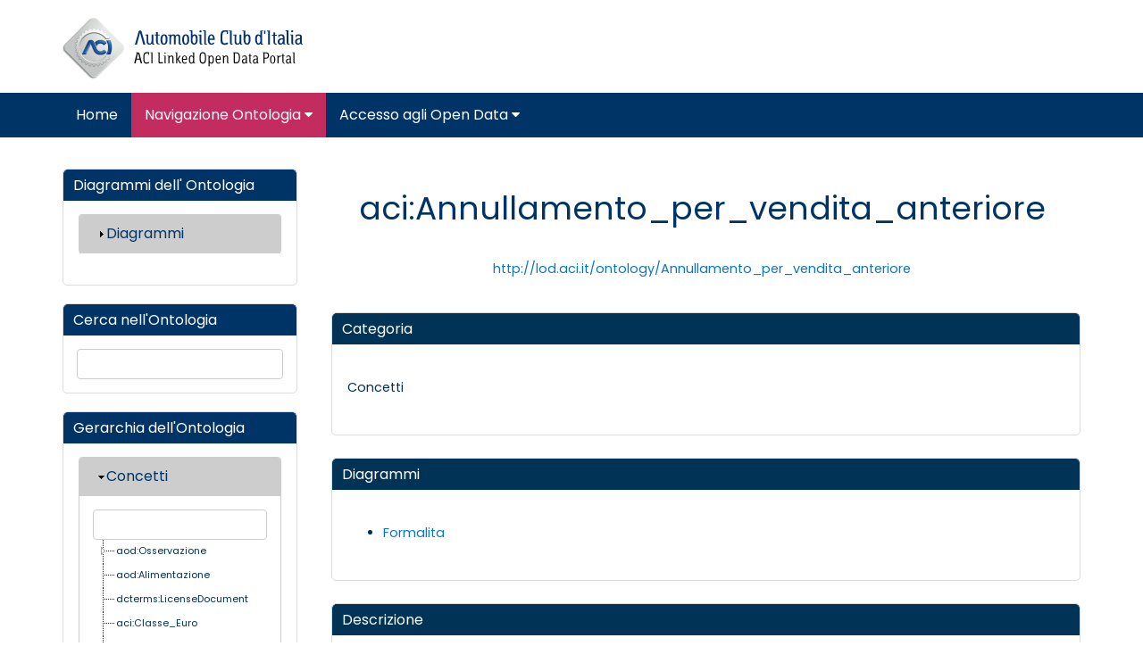

--- FILE ---
content_type: text/html; charset=utf-8
request_url: http://lod.aci.it/documentation/predicate/concept/aci%3AAnnullamento_per_vendita_anteriore
body_size: 278315
content:
<!DOCTYPE html PUBLIC "-//W3C//DTD XHTML+RDFa 1.0//EN"
  "https://www.w3.org/MarkUp/DTD/xhtml-rdfa-1.dtd">
<html lang="it" dir="ltr"
  xmlns:content="http://purl.org/rss/1.0/modules/content/"
  xmlns:dc="http://purl.org/dc/terms/"
  xmlns:foaf="http://xmlns.com/foaf/0.1/"
  xmlns:og="http://ogp.me/ns#"
  xmlns:rdfs="http://www.w3.org/2000/01/rdf-schema#"
  xmlns:sioc="http://rdfs.org/sioc/ns#"
  xmlns:sioct="http://rdfs.org/sioc/types#"
  xmlns:skos="http://www.w3.org/2004/02/skos/core#"
  xmlns:xsd="http://www.w3.org/2001/XMLSchema#">
<head profile="http://www.w3.org/1999/xhtml/vocab">
  <meta http-equiv="X-UA-Compatible" content="IE=edge, chrome=1">
  <meta charset="utf-8">
  <meta name="viewport" content="width=device-width, initial-scale=1.0">
  <meta http-equiv="Content-Type" content="text/html; charset=utf-8" />
<link rel="shortcut icon" href="http://lod.aci.it/profiles/dkan/themes/nuboot_radix/favicon.ico" type="image/vnd.microsoft.icon" />
<meta name="viewport" content="width=device-width, initial-scale=1.0" />
<meta name="description" content="In questo portale, l&#039;ACI pubblica in formato aperto la rappresentazione del parco veicolare italiano, attraverso una sintesi articolata dei dati tratti dagli archivi dell’Ente. I dati pubblicati sono classificati come Linked Open Data (LOD) di livello 5." />
<meta name="abstract" content="In questo portale, l&#039;ACI pubblica in formato aperto la rappresentazione del parco veicolare italiano." />
<meta name="keywords" content="aci, linked open data, lod, ontologia, ontology" />
<meta name="generator" content="Drupal 7 (https://www.drupal.org)" />
<link rel="canonical" href="http://lod.aci.it/documentation/predicate/concept/aci%3AAnnullamento_per_vendita_anteriore" />
<link rel="shortlink" href="http://lod.aci.it/documentation/predicate/concept/aci%3AAnnullamento_per_vendita_anteriore" />
<meta http-equiv="content-language" content="it" />
  <title>ACI Linked Open Data</title>
  <link type="text/css" rel="stylesheet" href="http://lod.aci.it/sites/default/files/css/css_kShW4RPmRstZ3SpIC-ZvVGNFVAi0WEMuCnI0ZkYIaFw.css" media="all" />
<link type="text/css" rel="stylesheet" href="http://lod.aci.it/sites/default/files/css/css_Tvb9Sj7BA5mlkj3MjxvDo8aq7H7NC7UVNh3bsQPuwdY.css" media="all" />
<link type="text/css" rel="stylesheet" href="http://lod.aci.it/sites/default/files/css/css_dNTOyln1wr9CGS-iyFUVQDMay7QfXv0m4vSP4LBdYhw.css" media="all" />
<link type="text/css" rel="stylesheet" href="http://lod.aci.it/sites/default/files/css/css_2hvtnOni1rZlAs3-WpFW3gPeEum-Pf_-8Lf5FgCxXBo.css" media="all" />
<link type="text/css" rel="stylesheet" href="//fonts.googleapis.com/css?family=Open+Sans::400,300,700" media="all" />
<link type="text/css" rel="stylesheet" href="http://lod.aci.it/sites/default/files/css/css_fPxo8FLKfixJVIQX1WJRl4fYhgkqeVleL1naab0Wdgk.css" media="all" />
<link type="text/css" rel="stylesheet" href="http://lod.aci.it/sites/default/files/css/css_SCDfAQTZ6FhIiZmxre20KVscfxFBLrBEayufIxwMXXc.css" media="all" />
<link type="text/css" rel="stylesheet" href="http://lod.aci.it/sites/default/files/css/css_E5LxTHvotstXfBsPxcRlLKjEwjXPfi49JcaYB4zerlY.css" media="print" />
<link type="text/css" rel="stylesheet" href="http://lod.aci.it/sites/default/files/colorizer/nuboot_radix-95d07967.css" media="all" />

<!--[if lte IE 9]>
<link type="text/css" rel="stylesheet" href="http://lod.aci.it/sites/default/files/css/css_afrXmziPY13Y9oUhiVMbLllpNaAnF9oeeqCoWSAcphU.css" media="all" />
<![endif]-->

<!--[if IE 9]>
<link type="text/css" rel="stylesheet" href="http://lod.aci.it/sites/default/files/css/css_qpzT6Nla_9qnBw9yFCNlaMSx-mR1C2PUztgmhLWV6Xc.css" media="all" />
<![endif]-->

<!--[if IE 8]>
<link type="text/css" rel="stylesheet" href="http://lod.aci.it/sites/default/files/css/css_6MXbSPvPzngfaB4wf1zxLcF9h_IysER946hly6FKaI4.css" media="all" />
<![endif]-->
<link type="text/css" rel="stylesheet" href="http://lod.aci.it/sites/default/files/css/css_mqKbNV1iRCJPBxqlHGy0pCt2hILpE3zwtmHkM6jZvKE.css" media="all" />
<link type="text/css" rel="stylesheet" href="http://fonts.googleapis.com/css?family=Poppins:regular&amp;subset=latin" media="all" />
  <!-- HTML5 element support for IE6-8 -->
  <!--[if lt IE 9]>
    <script src="//html5shiv.googlecode.com/svn/trunk/html5.js"></script>
    <link href="/css/ie.css" media="screen" rel="stylesheet" type="text/css" />
  <![endif]-->
  <script type="text/javascript" src="http://lod.aci.it/sites/default/files/js/js_xvYJgU6LChHqbcSh4y1AvdXfD5QBIwT3GVGVUeuksbM.js"></script>
<script type="text/javascript" src="http://lod.aci.it/profiles/dkan/themes/nuboot_radix/assets/js/bootstrap.min.js"></script>
<script type="text/javascript" src="http://lod.aci.it/sites/default/files/js/js_dNq0E1O2KYWrdyQXN_BVwZ9a6bTxqpUYV6_EkM0eBcc.js"></script>
<script type="text/javascript" src="http://lod.aci.it/sites/default/files/js/js_qkA51v7YWsXhr2yV9CfhHMOqFns-fg_9vXR91HXrZkw.js"></script>
<script type="text/javascript" src="http://lod.aci.it/sites/default/files/js/js_31JEAPz6d0FrgbFo_9fSt3PvckZlj6AzTvXi0CUgTh0.js"></script>
<script type="text/javascript" src="http://lod.aci.it/sites/default/files/js/js_25bvMzABc643C2RtgT3od2Hhzqq3MLLVzA6KVX1-QAE.js"></script>
<script type="text/javascript">
<!--//--><![CDATA[//><!--
jQuery.extend(Drupal.settings, {"basePath":"\/","pathPrefix":"","ajaxPageState":{"theme":"nuboot_radix","theme_token":"phsvMvRd6-Miy7OPluabWS39odhhPX9RckSpyY9NXIg","js":{"profiles\/dkan\/modules\/contrib\/panopoly_widgets\/panopoly-widgets.js":1,"profiles\/dkan\/modules\/contrib\/panopoly_widgets\/panopoly-widgets-spotlight.js":1,"profiles\/dkan\/modules\/contrib\/jquery_update\/replace\/jquery\/1.10\/jquery.min.js":1,"misc\/jquery.once.js":1,"misc\/drupal.js":1,"http:\/\/lod.aci.it\/profiles\/dkan\/themes\/nuboot_radix\/assets\/js\/bootstrap.min.js":1,"profiles\/dkan\/modules\/contrib\/jquery_update\/replace\/ui\/ui\/minified\/jquery.ui.core.min.js":1,"profiles\/dkan\/modules\/contrib\/jquery_update\/replace\/ui\/ui\/minified\/jquery.ui.widget.min.js":1,"profiles\/dkan\/modules\/contrib\/jquery_update\/replace\/ui\/ui\/minified\/jquery.ui.effect.min.js":1,"misc\/vertical-tabs.js":1,"profiles\/dkan\/modules\/contrib\/jquery_update\/replace\/ui\/ui\/minified\/jquery.ui.tabs.min.js":1,"misc\/form.js":1,"profiles\/dkan\/modules\/contrib\/panopoly_images\/panopoly-images.js":1,"profiles\/dkan\/modules\/dkan\/dkan_plugins\/js\/colorPicker.behavior.js":1,"profiles\/dkan\/modules\/contrib\/recline\/js\/jsondataview.js":1,"profiles\/dkan\/modules\/contrib\/recline\/js\/restdataview.js":1,"sites\/all\/modules\/back_to_top\/js\/back_to_top.js":1,"public:\/\/languages\/it_mAlbdLyWJzh6XaNemeSu6btW9zKmkBYkSZSvqRswgNQ.js":1,"profiles\/dkan\/libraries\/jquery.imagesloaded\/jquery.imagesloaded.min.js":1,"misc\/collapse.js":1,"sites\/all\/modules\/mastro_ontology_documentation\/js\/jsTree\/jstree.js":1,"sites\/all\/modules\/mastro_ontology_visualization\/library\/cytoscape.js":1,"sites\/all\/modules\/mastro_ontology_visualization\/library\/grapholscape\/dist\/grapholscape.js":1,"sites\/all\/modules\/mastro_ontology_documentation\/js\/diagramOccurrences.js":1,"profiles\/dkan\/themes\/contrib\/radix\/assets\/js\/radix.script.js":1,"profiles\/dkan\/themes\/nuboot_radix\/assets\/js\/nuboot_radix.script.js":1},"css":{"modules\/system\/system.base.css":1,"modules\/system\/system.messages.css":1,"modules\/system\/system.theme.css":1,"misc\/vertical-tabs.css":1,"misc\/ui\/jquery.ui.core.css":1,"misc\/ui\/jquery.ui.theme.css":1,"misc\/ui\/jquery.ui.tabs.css":1,"modules\/comment\/comment.css":1,"profiles\/dkan\/modules\/contrib\/date\/date_api\/date.css":1,"profiles\/dkan\/modules\/contrib\/date\/date_popup\/themes\/datepicker.1.7.css":1,"profiles\/dkan\/modules\/dkan\/dkan_data_story\/css\/dkan_data_story.css":1,"profiles\/dkan\/modules\/dkan\/dkan_harvest\/modules\/dkan_harvest_dashboard\/css\/dkan_harvest_dashboard.css":1,"modules\/field\/theme\/field.css":1,"profiles\/dkan\/modules\/contrib\/field_hidden\/field_hidden.css":1,"modules\/node\/node.css":1,"profiles\/dkan\/modules\/contrib\/panopoly_widgets\/panopoly-widgets.css":1,"profiles\/dkan\/modules\/contrib\/panopoly_widgets\/panopoly-widgets-spotlight.css":1,"profiles\/dkan\/modules\/contrib\/radix_layouts\/radix_layouts.css":1,"modules\/user\/user.css":1,"profiles\/dkan\/modules\/contrib\/views\/css\/views.css":1,"sites\/all\/modules\/back_to_top\/css\/back_to_top.css":1,"profiles\/dkan\/modules\/contrib\/ctools\/css\/ctools.css":1,"profiles\/dkan\/modules\/contrib\/panels\/css\/panels.css":1,"sites\/all\/modules\/mastro_ontology_documentation\/js\/jsTree\/themes\/default\/style.min.css":1,"sites\/all\/modules\/mastro_ontology_visualization\/library\/material-icons\/MaterialIcons.css":1,"sites\/all\/modules\/mastro_ontology_visualization\/library\/grapholscape\/style\/style.css":1,"sites\/all\/modules\/mastro_ontology_documentation\/css\/ontology_documentation.css":1,"profiles\/dkan\/modules\/dkan\/dkan_topics\/theme\/dkan_topics.css":1,"\/\/fonts.googleapis.com\/css?family=Open+Sans::400,300,700":1,"public:\/\/font-icon-select-general-generated-1.css":1,"profiles\/dkan\/modules\/dkan\/dkan_dataset\/css\/dkan_dataset.css":1,"profiles\/dkan\/themes\/nuboot_radix\/assets\/css\/nuboot_radix.style.css":1,"profiles\/dkan\/themes\/nuboot_radix\/assets\/css\/dkan-flaticon.css":1,"profiles\/dkan\/themes\/nuboot_radix\/assets\/css\/dkan-topics.css":1,"profiles\/dkan\/themes\/nuboot_radix\/assets\/css\/print.css":1,"http:\/\/lod.aci.it\/sites\/default\/files\/colorizer\/nuboot_radix-95d07967.css":1,"profiles\/dkan\/themes\/nuboot_radix\/assets\/css\/ie.css":1,"profiles\/dkan\/themes\/nuboot_radix\/assets\/css\/ie9.css":1,"profiles\/dkan\/themes\/nuboot_radix\/assets\/css\/ie8.css":1,"profiles\/dkan\/modules\/contrib\/panopoly_images\/panopoly-images.css":1,"sites\/default\/files\/fontyourface\/font.css":1,"http:\/\/fonts.googleapis.com\/css?family=Poppins:regular\u0026subset=latin":1}},"base_path":"\/","graphol_url":"http:\/\/lod.aci.it\/sites\/default\/files\/ACIOpenData-current.graphol","back_to_top":{"back_to_top_button_trigger":"100","back_to_top_button_text":"Back to top","#attached":{"library":[["system","ui"]]}}});
//--><!]]>
</script>
</head>
<body class="html not-front not-logged-in no-sidebars page-documentation page-documentation-predicate page-documentation-predicate-concept page-documentation-predicate-concept-aciannullamento-per-vendita-anteriore panel-layout-radix_bryant panel-region-contentmain panel-region-sidebar" >
  <div id="skip-link">
    <a href="#main-content" class="element-invisible element-focusable">Salta al contenuto principale</a>
  </div>
    <header id="header" class="header">
  <div class="branding container">
          <a class="logo navbar-btn pull-left" href="/" title="Home">
        <img src="http://lod.aci.it/sites/default/files/logo_aci-linked-open-data-portal_0.png" alt="Home" />
      </a>
            <!-- views exposed search -->
    <!-- ?php
      $block = block_load('dkan_sitewide', 'dkan_sitewide_search_bar');
      if($block):
        $search = _block_get_renderable_array(_block_render_blocks(array($block)));
        print render($search);
      endif;
    ? -->
  </div>
  <div class="navigation-wrapper">
    <div class="container">
      <nav class="navbar navbar-default" role="navigation">
        <div class="navbar-header">
          <button type="button" class="navbar-toggle" data-toggle="collapse" data-target="#navbar-collapse">
            <span class="sr-only">Toggle navigation</span>
            <span class="icon-bar"></span>
            <span class="icon-bar"></span>
            <span class="icon-bar"></span>
          </button>
        </div> <!-- /.navbar-header -->

        <!-- Collect the nav links, forms, and other content for toggling -->
        <div class="collapse navbar-collapse" id="navbar-collapse">
                      <ul id="main-menu" class="menu nav navbar-nav">
              <li class="first leaf menu-link-home"><a href="/" title="">Home</a></li>
<li class="expanded active-trail dropdown active menu-link-navigazione-ontologia-"><a href="/documentation" title="" class="active-trail active dropdown-toggle" data-toggle="dropdown" data-target="#">Navigazione Ontologia <span class="fa fa-caret-down"></span></a><ul class="dropdown-menu"><li class="first last leaf menu-link-scarica-lontologia"><a href="/scarica-lontologia">Scarica l&#039;Ontologia</a></li>
</ul></li>
<li class="last expanded dropdown menu-link-accesso-agli-open-data-"><a href="/search/type/dataset" title="Open Data Datasets Aci Opendata" class="dropdown-toggle" data-toggle="dropdown" data-target="#">Accesso agli Open Data <span class="fa fa-caret-down"></span></a><ul class="dropdown-menu"><li class="first last leaf menu-link-naviga-da-mappa"><a href="/datasetgeo">Naviga da mappa</a></li>
</ul></li>
            </ul>
          
          <!-- user menu -->
                  </div><!-- /.navbar-collapse -->
      </nav><!-- /.navbar -->
    </div><!-- /.container -->
  </div> <!-- /.navigation -->
</header>

<div id="main-wrapper">
  <div id="main" class="main container">

            

    <div class="main-row">

      <section>
        <a id="main-content"></a>
                                                  <div class="region region-content">
    
<div class="panel-display bryant clearfix radix-bryant" >

  <div class="container-fluid">
    <div class="row">
      <div class="col-md-3 radix-layouts-sidebar panel-panel">
        <div class="panel-panel-inner">
          <div class="panel-pane pane-block pane-ontology-documentation-ontology-diagrams"  >
  
        <h2 class="pane-title">
      Diagrammi dell' Ontologia    </h2>
    
  
  <div class="pane-content">
    <fieldset class="collapsed collapsible ontology_diagrams form-wrapper panel panel-default"><legend class="panel-heading"><div class="panel-title fieldset-legend">Diagrammi</div></legend><div class="panel-body fieldset-wrapper"><ul id="ontology_diagram" class="menu"></ul></div></fieldset>
  </div>

  
  </div>
<div class="panel-pane pane-block pane-ontology-documentation-ontology-search"  >
  
        <h2 class="pane-title">
      Cerca nell'Ontologia    </h2>
    
  
  <div class="pane-content">
    <input class="search-input-global form-control"></input>
        <div id="jstreeSearch"><ul>
            <li><a href="http://obda.dis.uniroma1.it/Aci_Opendata/documentation/predicate/concept">Concepts</a><ul class="menu" id="jsTreeConcepts"><li class="0 first"><a href="/documentation/predicate/concept/aci%3AAccesso">aci:Accesso</a></li>
<li class="1"><a href="/documentation/predicate/concept/aci%3AAcquisto_di_possesso">aci:Acquisto_di_possesso</a></li>
<li class="2"><a href="/documentation/predicate/concept/aci%3AAgevolazione">aci:Agevolazione</a></li>
<li class="3"><a href="/documentation/predicate/concept/aci%3AAlimentazione">aci:Alimentazione</a></li>
<li class="4"><a href="/documentation/predicate/concept/aci%3AAnnotazione_locazione">aci:Annotazione_locazione</a></li>
<li class="5"><a href="/documentation/predicate/concept/aci%3AAnnotazione_sospensione_carta_circolazione">aci:Annotazione_sospensione_carta_circolazione</a></li>
<li class="6 active"><a href="/documentation/predicate/concept/aci%3AAnnullamento_per_vendita_anteriore" class="active">aci:Annullamento_per_vendita_anteriore</a></li>
<li class="7"><a href="/documentation/predicate/concept/aci%3AApplicazione_di_IPT">aci:Applicazione_di_IPT</a></li>
<li class="8"><a href="/documentation/predicate/concept/aci%3AApplicazione_di_IPT_con_agevolazione_per_stato_di_calamita">aci:Applicazione_di_IPT_con_agevolazione_per_stato_di_calamita</a></li>
<li class="9"><a href="/documentation/predicate/concept/aci%3AApplicazione_di_IPT_con_agevolazione_per_trasferimento_proprieta_a_concessionario">aci:Applicazione_di_IPT_con_agevolazione_per_trasferimento_proprieta_a_concessionario</a></li>
<li class="10"><a href="/documentation/predicate/concept/aci%3AApplicazione_di_bollo_auto">aci:Applicazione_di_bollo_auto</a></li>
<li class="11"><a href="/documentation/predicate/concept/aci%3AApplicazione_di_bollo_auto_non_esigibile">aci:Applicazione_di_bollo_auto_non_esigibile</a></li>
<li class="12"><a href="/documentation/predicate/concept/aci%3AApplicazione_di_bollo_auto_per_integrazione_per_modifica_dato_tecnico">aci:Applicazione_di_bollo_auto_per_integrazione_per_modifica_dato_tecnico</a></li>
<li class="13"><a href="/documentation/predicate/concept/aci%3AApplicazione_di_bollo_auto_per_primo_pagamento">aci:Applicazione_di_bollo_auto_per_primo_pagamento</a></li>
<li class="14"><a href="/documentation/predicate/concept/aci%3AApplicazione_di_bollo_auto_per_rientro">aci:Applicazione_di_bollo_auto_per_rientro</a></li>
<li class="15"><a href="/documentation/predicate/concept/aci%3AApplicazione_di_bollo_auto_per_rinnovo">aci:Applicazione_di_bollo_auto_per_rinnovo</a></li>
<li class="16"><a href="/documentation/predicate/concept/aci%3AApplicazione_di_bollo_auto_per_veicolo_storico">aci:Applicazione_di_bollo_auto_per_veicolo_storico</a></li>
<li class="17"><a href="/documentation/predicate/concept/aci%3AApplicazione_di_tributo">aci:Applicazione_di_tributo</a></li>
<li class="18"><a href="/documentation/predicate/concept/aci%3AApplicazione_di_tributo_a_veicolo">aci:Applicazione_di_tributo_a_veicolo</a></li>
<li class="19"><a href="/documentation/predicate/concept/aci%3AApplicazione_imposta_di_bollo">aci:Applicazione_imposta_di_bollo</a></li>
<li class="20"><a href="/documentation/predicate/concept/aci%3AApplicazione_imposta_di_bollo_per_CDP">aci:Applicazione_imposta_di_bollo_per_CDP</a></li>
<li class="21"><a href="/documentation/predicate/concept/aci%3AApplicazione_imposta_di_bollo_per_nota_di_trascrizione">aci:Applicazione_imposta_di_bollo_per_nota_di_trascrizione</a></li>
<li class="22"><a href="/documentation/predicate/concept/aci%3AApposizione_visto_su_effetti">aci:Apposizione_visto_su_effetti</a></li>
<li class="23"><a href="/documentation/predicate/concept/aci%3AAtto">aci:Atto</a></li>
<li class="24"><a href="/documentation/predicate/concept/aci%3AAtto_amministrativo">aci:Atto_amministrativo</a></li>
<li class="25"><a href="/documentation/predicate/concept/aci%3AAtto_di_vendita">aci:Atto_di_vendita</a></li>
<li class="26"><a href="/documentation/predicate/concept/aci%3AAtto_non_registrato">aci:Atto_non_registrato</a></li>
<li class="27"><a href="/documentation/predicate/concept/aci%3AAtto_pubblico">aci:Atto_pubblico</a></li>
<li class="28"><a href="/documentation/predicate/concept/aci%3AAtto_registrato">aci:Atto_registrato</a></li>
<li class="29"><a href="/documentation/predicate/concept/aci%3AAtto_societario">aci:Atto_societario</a></li>
<li class="30"><a href="/documentation/predicate/concept/aci%3AAtto_soggetto_ad_IVA">aci:Atto_soggetto_ad_IVA</a></li>
<li class="31"><a href="/documentation/predicate/concept/aci%3AAutobus">aci:Autobus</a></li>
<li class="32"><a href="/documentation/predicate/concept/aci%3AAutocarro">aci:Autocarro</a></li>
<li class="33"><a href="/documentation/predicate/concept/aci%3AAutorita_amministrativa">aci:Autorita_amministrativa</a></li>
<li class="34"><a href="/documentation/predicate/concept/aci%3AAutorita_giudiziaria">aci:Autorita_giudiziaria</a></li>
<li class="35"><a href="/documentation/predicate/concept/aci%3AAutorizzazione_al_congelamento_dei_beni">aci:Autorizzazione_al_congelamento_dei_beni</a></li>
<li class="36"><a href="/documentation/predicate/concept/aci%3AAutorizzazione_al_pignoramento">aci:Autorizzazione_al_pignoramento</a></li>
<li class="37"><a href="/documentation/predicate/concept/aci%3AAutorizzazione_al_sequestro">aci:Autorizzazione_al_sequestro</a></li>
<li class="38"><a href="/documentation/predicate/concept/aci%3AAutorizzazione_al_sequestro_legge_646">aci:Autorizzazione_al_sequestro_legge_646</a></li>
<li class="39"><a href="/documentation/predicate/concept/aci%3AAutoveicolo">aci:Autoveicolo</a></li>
<li class="40"><a href="/documentation/predicate/concept/aci%3AAutovettura">aci:Autovettura</a></li>
<li class="41"><a href="/documentation/predicate/concept/aci%3ABollo_auto">aci:Bollo_auto</a></li>
<li class="42"><a href="/documentation/predicate/concept/aci%3ABollo_auto_di_circolazione">aci:Bollo_auto_di_circolazione</a></li>
<li class="43"><a href="/documentation/predicate/concept/aci%3ABollo_auto_di_possesso">aci:Bollo_auto_di_possesso</a></li>
<li class="44"><a href="/documentation/predicate/concept/aci%3ACancellazione_condiz_clausola">aci:Cancellazione_condiz_clausola</a></li>
<li class="45"><a href="/documentation/predicate/concept/aci%3ACancellazione_o_riduzione_ipoteca_o_privilegio">aci:Cancellazione_o_riduzione_ipoteca_o_privilegio</a></li>
<li class="46"><a href="/documentation/predicate/concept/aci%3ACancellazione_patto_riservato_dominio">aci:Cancellazione_patto_riservato_dominio</a></li>
<li class="47"><a href="/documentation/predicate/concept/aci%3ACancellazione_provvedimento_giudiziale">aci:Cancellazione_provvedimento_giudiziale</a></li>
<li class="48"><a href="/documentation/predicate/concept/aci%3ACentro_urbano">aci:Centro_urbano</a></li>
<li class="49"><a href="/documentation/predicate/concept/aci%3ACertificato_di_proprieta">aci:Certificato_di_proprieta</a></li>
<li class="50"><a href="/documentation/predicate/concept/aci%3ACertificato_di_proprieta_duplicato">aci:Certificato_di_proprieta_duplicato</a></li>
<li class="51"><a href="/documentation/predicate/concept/aci%3ACessazione_circolazione">aci:Cessazione_circolazione</a></li>
<li class="52"><a href="/documentation/predicate/concept/aci%3ACessazione_circolazione_in_transizione">aci:Cessazione_circolazione_in_transizione</a></li>
<li class="53"><a href="/documentation/predicate/concept/aci%3ACessione_beni_creditori">aci:Cessione_beni_creditori</a></li>
<li class="54"><a href="/documentation/predicate/concept/aci%3ACessione_o_proroga_di_usufrutto">aci:Cessione_o_proroga_di_usufrutto</a></li>
<li class="55"><a href="/documentation/predicate/concept/aci%3ACessione_o_surrogazione_ipoteca">aci:Cessione_o_surrogazione_ipoteca</a></li>
<li class="56"><a href="/documentation/predicate/concept/aci%3ACiclomotore">aci:Ciclomotore</a></li>
<li class="57"><a href="/documentation/predicate/concept/aci%3ACircoscrizione">aci:Circoscrizione</a></li>
<li class="58"><a href="/documentation/predicate/concept/aci%3ACircoscrizione_comunale">aci:Circoscrizione_comunale</a></li>
<li class="59"><a href="/documentation/predicate/concept/aci%3ACircoscrizione_di_ufficio">aci:Circoscrizione_di_ufficio</a></li>
<li class="60"><a href="/documentation/predicate/concept/aci%3ACircoscrizione_metropolitana">aci:Circoscrizione_metropolitana</a></li>
<li class="61"><a href="/documentation/predicate/concept/aci%3ACircoscrizione_nazionale">aci:Circoscrizione_nazionale</a></li>
<li class="62"><a href="/documentation/predicate/concept/aci%3ACircoscrizione_provinciale">aci:Circoscrizione_provinciale</a></li>
<li class="63"><a href="/documentation/predicate/concept/aci%3ACircoscrizione_regionale">aci:Circoscrizione_regionale</a></li>
<li class="64"><a href="/documentation/predicate/concept/aci%3ACitta_metropolitana">aci:Citta_metropolitana</a></li>
<li class="65"><a href="/documentation/predicate/concept/aci%3AClasse_Euro">aci:Classe_Euro</a></li>
<li class="66"><a href="/documentation/predicate/concept/aci%3AClasse_con_pagamento_fisso">aci:Classe_con_pagamento_fisso</a></li>
<li class="67"><a href="/documentation/predicate/concept/aci%3AClasse_con_soglia">aci:Classe_con_soglia</a></li>
<li class="68"><a href="/documentation/predicate/concept/aci%3AClasse_contributiva">aci:Classe_contributiva</a></li>
<li class="69"><a href="/documentation/predicate/concept/aci%3AClasse_contributiva_IPT">aci:Classe_contributiva_IPT</a></li>
<li class="70"><a href="/documentation/predicate/concept/aci%3AClasse_contributiva_bollo_auto">aci:Classe_contributiva_bollo_auto</a></li>
<li class="71"><a href="/documentation/predicate/concept/aci%3AClasse_contributiva_di_veicolo">aci:Classe_contributiva_di_veicolo</a></li>
<li class="72"><a href="/documentation/predicate/concept/aci%3AClasse_contributiva_imposta_di_bollo">aci:Classe_contributiva_imposta_di_bollo</a></li>
<li class="73"><a href="/documentation/predicate/concept/aci%3AComune">aci:Comune</a></li>
<li class="74"><a href="/documentation/predicate/concept/aci%3ACostituzione_di_usufrutto">aci:Costituzione_di_usufrutto</a></li>
<li class="75"><a href="/documentation/predicate/concept/aci%3ADenotazione_di_luogo">aci:Denotazione_di_luogo</a></li>
<li class="76"><a href="/documentation/predicate/concept/aci%3ADenotazione_di_luogo_estero">aci:Denotazione_di_luogo_estero</a></li>
<li class="77"><a href="/documentation/predicate/concept/aci%3ADenotazione_indirizzo_di_residenza_in_applicazione_di_bollo_auto">aci:Denotazione_indirizzo_di_residenza_in_applicazione_di_bollo_auto</a></li>
<li class="78"><a href="/documentation/predicate/concept/aci%3ADenotazione_indirizzo_per_soggetto_in_veicolo">aci:Denotazione_indirizzo_per_soggetto_in_veicolo</a></li>
<li class="79"><a href="/documentation/predicate/concept/aci%3AEnte_privato">aci:Ente_privato</a></li>
<li class="80"><a href="/documentation/predicate/concept/aci%3AEnte_pubblico">aci:Ente_pubblico</a></li>
<li class="81"><a href="/documentation/predicate/concept/aci%3AEnte_territoriale">aci:Ente_territoriale</a></li>
<li class="82"><a href="/documentation/predicate/concept/aci%3AEntita_avente_stati">aci:Entita_avente_stati</a></li>
<li class="83"><a href="/documentation/predicate/concept/aci%3AEntita_del_mondo">aci:Entita_del_mondo</a></li>
<li class="84"><a href="/documentation/predicate/concept/aci%3AEntita_non_avente_stati">aci:Entita_non_avente_stati</a></li>
<li class="85"><a href="/documentation/predicate/concept/aci%3AEstinzione_di_usufrutto">aci:Estinzione_di_usufrutto</a></li>
<li class="86"><a href="/documentation/predicate/concept/aci%3AEvento">aci:Evento</a></li>
<li class="87"><a href="/documentation/predicate/concept/aci%3AEvento_con_impatto_su_periodo_tributario">aci:Evento_con_impatto_su_periodo_tributario</a></li>
<li class="88"><a href="/documentation/predicate/concept/aci%3AFemmina">aci:Femmina</a></li>
<li class="89"><a href="/documentation/predicate/concept/aci%3AFilobus">aci:Filobus</a></li>
<li class="90"><a href="/documentation/predicate/concept/aci%3AFiloveicolo">aci:Filoveicolo</a></li>
<li class="91"><a href="/documentation/predicate/concept/aci%3AFinalita">aci:Finalita</a></li>
<li class="92"><a href="/documentation/predicate/concept/aci%3AFinalita_acquisto_di_possesso">aci:Finalita_acquisto_di_possesso</a></li>
<li class="93"><a href="/documentation/predicate/concept/aci%3AFinalita_annotazione_sospensione_carta_circolazione">aci:Finalita_annotazione_sospensione_carta_circolazione</a></li>
<li class="94"><a href="/documentation/predicate/concept/aci%3AFinalita_annullamento_per_vendita_anteriore">aci:Finalita_annullamento_per_vendita_anteriore</a></li>
<li class="95"><a href="/documentation/predicate/concept/aci%3AFinalita_apposizione_visto_su_effetti">aci:Finalita_apposizione_visto_su_effetti</a></li>
<li class="96"><a href="/documentation/predicate/concept/aci%3AFinalita_cancellazione_condiz_clausola">aci:Finalita_cancellazione_condiz_clausola</a></li>
<li class="97"><a href="/documentation/predicate/concept/aci%3AFinalita_cancellazione_congelamento_dei_beni">aci:Finalita_cancellazione_congelamento_dei_beni</a></li>
<li class="98"><a href="/documentation/predicate/concept/aci%3AFinalita_cancellazione_domanda_giudiziale">aci:Finalita_cancellazione_domanda_giudiziale</a></li>
<li class="99"><a href="/documentation/predicate/concept/aci%3AFinalita_cancellazione_ipoteca_o_privilegio">aci:Finalita_cancellazione_ipoteca_o_privilegio</a></li>
<li class="100"><a href="/documentation/predicate/concept/aci%3AFinalita_cancellazione_locazione">aci:Finalita_cancellazione_locazione</a></li>
<li class="101"><a href="/documentation/predicate/concept/aci%3AFinalita_cancellazione_patto_riservato_dominio_con_liberatoria">aci:Finalita_cancellazione_patto_riservato_dominio_con_liberatoria</a></li>
<li class="102"><a href="/documentation/predicate/concept/aci%3AFinalita_cancellazione_patto_riservato_dominio_con_risoluzione">aci:Finalita_cancellazione_patto_riservato_dominio_con_risoluzione</a></li>
<li class="103"><a href="/documentation/predicate/concept/aci%3AFinalita_cancellazione_per_sgravio_totale_per_indebito">aci:Finalita_cancellazione_per_sgravio_totale_per_indebito</a></li>
<li class="104"><a href="/documentation/predicate/concept/aci%3AFinalita_cancellazione_pignoramento">aci:Finalita_cancellazione_pignoramento</a></li>
<li class="105"><a href="/documentation/predicate/concept/aci%3AFinalita_cancellazione_provvedimento_giudiziale">aci:Finalita_cancellazione_provvedimento_giudiziale</a></li>
<li class="106"><a href="/documentation/predicate/concept/aci%3AFinalita_cancellazione_sequestro">aci:Finalita_cancellazione_sequestro</a></li>
<li class="107"><a href="/documentation/predicate/concept/aci%3AFinalita_cessazione_circolazione">aci:Finalita_cessazione_circolazione</a></li>
<li class="108"><a href="/documentation/predicate/concept/aci%3AFinalita_cessazione_circolazione_per_abbandono_in_depositorie_giudiziarie">aci:Finalita_cessazione_circolazione_per_abbandono_in_depositorie_giudiziarie</a></li>
<li class="109"><a href="/documentation/predicate/concept/aci%3AFinalita_cessazione_circolazione_per_annullamento_immatricolazione">aci:Finalita_cessazione_circolazione_per_annullamento_immatricolazione</a></li>
<li class="110"><a href="/documentation/predicate/concept/aci%3AFinalita_cessazione_circolazione_per_articolo_159_codice_della_strada">aci:Finalita_cessazione_circolazione_per_articolo_159_codice_della_strada</a></li>
<li class="111"><a href="/documentation/predicate/concept/aci%3AFinalita_cessazione_circolazione_per_articolo_215_codice_della_strada">aci:Finalita_cessazione_circolazione_per_articolo_215_codice_della_strada</a></li>
<li class="112"><a href="/documentation/predicate/concept/aci%3AFinalita_cessazione_circolazione_per_articolo_29_5B_Legge_30_97">aci:Finalita_cessazione_circolazione_per_articolo_29_5B_Legge_30_97</a></li>
<li class="113"><a href="/documentation/predicate/concept/aci%3AFinalita_cessazione_circolazione_per_cambio_di_categoria">aci:Finalita_cessazione_circolazione_per_cambio_di_categoria</a></li>
<li class="114"><a href="/documentation/predicate/concept/aci%3AFinalita_cessazione_circolazione_per_cancellazione_articolo_94_bis_CdS">aci:Finalita_cessazione_circolazione_per_cancellazione_articolo_94_bis_CdS</a></li>
<li class="115"><a href="/documentation/predicate/concept/aci%3AFinalita_cessazione_circolazione_per_cancellazione_ex_art_80">aci:Finalita_cessazione_circolazione_per_cancellazione_ex_art_80</a></li>
<li class="116"><a href="/documentation/predicate/concept/aci%3AFinalita_cessazione_circolazione_per_conservazione_musei">aci:Finalita_cessazione_circolazione_per_conservazione_musei</a></li>
<li class="117"><a href="/documentation/predicate/concept/aci%3AFinalita_cessazione_circolazione_per_contributo_governativo">aci:Finalita_cessazione_circolazione_per_contributo_governativo</a></li>
<li class="118"><a href="/documentation/predicate/concept/aci%3AFinalita_cessazione_circolazione_per_decreto_ministeriale_460_22_10_99">aci:Finalita_cessazione_circolazione_per_decreto_ministeriale_460_22_10_99</a></li>
<li class="119"><a href="/documentation/predicate/concept/aci%3AFinalita_cessazione_circolazione_per_demolizione">aci:Finalita_cessazione_circolazione_per_demolizione</a></li>
<li class="120"><a href="/documentation/predicate/concept/aci%3AFinalita_cessazione_circolazione_per_distruzione_o_incendio">aci:Finalita_cessazione_circolazione_per_distruzione_o_incendio</a></li>
<li class="121"><a href="/documentation/predicate/concept/aci%3AFinalita_cessazione_circolazione_per_esportazione">aci:Finalita_cessazione_circolazione_per_esportazione</a></li>
<li class="122"><a href="/documentation/predicate/concept/aci%3AFinalita_cessazione_circolazione_per_esportazione_UE">aci:Finalita_cessazione_circolazione_per_esportazione_UE</a></li>
<li class="123"><a href="/documentation/predicate/concept/aci%3AFinalita_cessazione_circolazione_per_esportazione_fuori_UE">aci:Finalita_cessazione_circolazione_per_esportazione_fuori_UE</a></li>
<li class="124"><a href="/documentation/predicate/concept/aci%3AFinalita_cessazione_circolazione_per_omesso_pagamento_bollo">aci:Finalita_cessazione_circolazione_per_omesso_pagamento_bollo</a></li>
<li class="125"><a href="/documentation/predicate/concept/aci%3AFinalita_cessazione_circolazione_per_ritiro_in_aree_private">aci:Finalita_cessazione_circolazione_per_ritiro_in_aree_private</a></li>
<li class="126"><a href="/documentation/predicate/concept/aci%3AFinalita_cessazione_circolazione_per_trasferimento_ad_altro_registro">aci:Finalita_cessazione_circolazione_per_trasferimento_ad_altro_registro</a></li>
<li class="127"><a href="/documentation/predicate/concept/aci%3AFinalita_cessione_beni_creditori">aci:Finalita_cessione_beni_creditori</a></li>
<li class="128"><a href="/documentation/predicate/concept/aci%3AFinalita_cessione_di_usufrutto">aci:Finalita_cessione_di_usufrutto</a></li>
<li class="129"><a href="/documentation/predicate/concept/aci%3AFinalita_cessione_ipoteca">aci:Finalita_cessione_ipoteca</a></li>
<li class="130"><a href="/documentation/predicate/concept/aci%3AFinalita_cessione_locazione">aci:Finalita_cessione_locazione</a></li>
<li class="131"><a href="/documentation/predicate/concept/aci%3AFinalita_costituzione_di_usufrutto">aci:Finalita_costituzione_di_usufrutto</a></li>
<li class="132"><a href="/documentation/predicate/concept/aci%3AFinalita_definizione_o_modifica_intestazione_veicolo">aci:Finalita_definizione_o_modifica_intestazione_veicolo</a></li>
<li class="133"><a href="/documentation/predicate/concept/aci%3AFinalita_dismessa">aci:Finalita_dismessa</a></li>
<li class="134"><a href="/documentation/predicate/concept/aci%3AFinalita_estinzione_di_usufrutto">aci:Finalita_estinzione_di_usufrutto</a></li>
<li class="135"><a href="/documentation/predicate/concept/aci%3AFinalita_gestione_ipoteca_o_privilegio">aci:Finalita_gestione_ipoteca_o_privilegio</a></li>
<li class="136"><a href="/documentation/predicate/concept/aci%3AFinalita_gestione_locazione">aci:Finalita_gestione_locazione</a></li>
<li class="137"><a href="/documentation/predicate/concept/aci%3AFinalita_gestione_patto_riservato_dominio">aci:Finalita_gestione_patto_riservato_dominio</a></li>
<li class="138"><a href="/documentation/predicate/concept/aci%3AFinalita_gestione_usufrutto">aci:Finalita_gestione_usufrutto</a></li>
<li class="139"><a href="/documentation/predicate/concept/aci%3AFinalita_gestione_vincolo">aci:Finalita_gestione_vincolo</a></li>
<li class="140"><a href="/documentation/predicate/concept/aci%3AFinalita_iscrizione_ipoteca">aci:Finalita_iscrizione_ipoteca</a></li>
<li class="141"><a href="/documentation/predicate/concept/aci%3AFinalita_iscrizione_ipoteca_o_privilegio">aci:Finalita_iscrizione_ipoteca_o_privilegio</a></li>
<li class="142"><a href="/documentation/predicate/concept/aci%3AFinalita_iscrizione_ipoteca_o_privilegio_convenzionale">aci:Finalita_iscrizione_ipoteca_o_privilegio_convenzionale</a></li>
<li class="143"><a href="/documentation/predicate/concept/aci%3AFinalita_iscrizione_ipoteca_o_privilegio_giudiziale">aci:Finalita_iscrizione_ipoteca_o_privilegio_giudiziale</a></li>
<li class="144"><a href="/documentation/predicate/concept/aci%3AFinalita_iscrizione_ipoteca_o_privilegio_legale">aci:Finalita_iscrizione_ipoteca_o_privilegio_legale</a></li>
<li class="145"><a href="/documentation/predicate/concept/aci%3AFinalita_iscrizione_ipoteca_o_privilegio_per_convenzione_artigiana">aci:Finalita_iscrizione_ipoteca_o_privilegio_per_convenzione_artigiana</a></li>
<li class="146"><a href="/documentation/predicate/concept/aci%3AFinalita_iscrizione_ipoteca_o_privilegio_per_credito_erariale">aci:Finalita_iscrizione_ipoteca_o_privilegio_per_credito_erariale</a></li>
<li class="147"><a href="/documentation/predicate/concept/aci%3AFinalita_iscrizione_ipoteca_o_privilegio_per_residuo_prezzo">aci:Finalita_iscrizione_ipoteca_o_privilegio_per_residuo_prezzo</a></li>
<li class="148"><a href="/documentation/predicate/concept/aci%3AFinalita_iscrizione_ipoteca_o_privilegio_per_sovvenzione_prezzo">aci:Finalita_iscrizione_ipoteca_o_privilegio_per_sovvenzione_prezzo</a></li>
<li class="149"><a href="/documentation/predicate/concept/aci%3AFinalita_iscrizione_ipoteca_o_privilegio_speciale_artigiano">aci:Finalita_iscrizione_ipoteca_o_privilegio_speciale_artigiano</a></li>
<li class="150"><a href="/documentation/predicate/concept/aci%3AFinalita_iscrizione_locazione">aci:Finalita_iscrizione_locazione</a></li>
<li class="151"><a href="/documentation/predicate/concept/aci%3AFinalita_iscrizione_privilegio">aci:Finalita_iscrizione_privilegio</a></li>
<li class="152"><a href="/documentation/predicate/concept/aci%3AFinalita_mirata_ad_aggiungere_stato_rappresentato">aci:Finalita_mirata_ad_aggiungere_stato_rappresentato</a></li>
<li class="153"><a href="/documentation/predicate/concept/aci%3AFinalita_perdita_di_possesso">aci:Finalita_perdita_di_possesso</a></li>
<li class="154"><a href="/documentation/predicate/concept/aci%3AFinalita_perdita_di_possesso_per_appropriazione_indebita">aci:Finalita_perdita_di_possesso_per_appropriazione_indebita</a></li>
<li class="155"><a href="/documentation/predicate/concept/aci%3AFinalita_perdita_di_possesso_per_atto_volontario">aci:Finalita_perdita_di_possesso_per_atto_volontario</a></li>
<li class="156"><a href="/documentation/predicate/concept/aci%3AFinalita_perdita_di_possesso_per_confisca_della_PA">aci:Finalita_perdita_di_possesso_per_confisca_della_PA</a></li>
<li class="157"><a href="/documentation/predicate/concept/aci%3AFinalita_perdita_di_possesso_per_confisca_penale">aci:Finalita_perdita_di_possesso_per_confisca_penale</a></li>
<li class="158"><a href="/documentation/predicate/concept/aci%3AFinalita_perdita_di_possesso_per_fatto_di_terzo">aci:Finalita_perdita_di_possesso_per_fatto_di_terzo</a></li>
<li class="159"><a href="/documentation/predicate/concept/aci%3AFinalita_perdita_di_possesso_per_furto">aci:Finalita_perdita_di_possesso_per_furto</a></li>
<li class="160"><a href="/documentation/predicate/concept/aci%3AFinalita_perdita_di_possesso_per_pignoramento">aci:Finalita_perdita_di_possesso_per_pignoramento</a></li>
<li class="161"><a href="/documentation/predicate/concept/aci%3AFinalita_perdita_di_possesso_per_provvedimento_fallimento">aci:Finalita_perdita_di_possesso_per_provvedimento_fallimento</a></li>
<li class="162"><a href="/documentation/predicate/concept/aci%3AFinalita_perdita_di_possesso_per_requisizione_della_PA">aci:Finalita_perdita_di_possesso_per_requisizione_della_PA</a></li>
<li class="163"><a href="/documentation/predicate/concept/aci%3AFinalita_perdita_di_possesso_per_rinuncia_eredita">aci:Finalita_perdita_di_possesso_per_rinuncia_eredita</a></li>
<li class="164"><a href="/documentation/predicate/concept/aci%3AFinalita_perdita_di_possesso_per_sentenza_di_fallimento">aci:Finalita_perdita_di_possesso_per_sentenza_di_fallimento</a></li>
<li class="165"><a href="/documentation/predicate/concept/aci%3AFinalita_perdita_di_possesso_per_sequestro_della_AG">aci:Finalita_perdita_di_possesso_per_sequestro_della_AG</a></li>
<li class="166"><a href="/documentation/predicate/concept/aci%3AFinalita_perdita_di_possesso_per_sequestro_della_PA">aci:Finalita_perdita_di_possesso_per_sequestro_della_PA</a></li>
<li class="167"><a href="/documentation/predicate/concept/aci%3AFinalita_postergazione_ipoteca">aci:Finalita_postergazione_ipoteca</a></li>
<li class="168"><a href="/documentation/predicate/concept/aci%3AFinalita_prima_iscrizione_di_veicolo_nuovo">aci:Finalita_prima_iscrizione_di_veicolo_nuovo</a></li>
<li class="169"><a href="/documentation/predicate/concept/aci%3AFinalita_prima_iscrizione_di_veicolo_usato">aci:Finalita_prima_iscrizione_di_veicolo_usato</a></li>
<li class="170"><a href="/documentation/predicate/concept/aci%3AFinalita_proroga_di_usufrutto">aci:Finalita_proroga_di_usufrutto</a></li>
<li class="171"><a href="/documentation/predicate/concept/aci%3AFinalita_proroga_locazione">aci:Finalita_proroga_locazione</a></li>
<li class="172"><a href="/documentation/predicate/concept/aci%3AFinalita_proroga_patto_riservato_dominio">aci:Finalita_proroga_patto_riservato_dominio</a></li>
<li class="173"><a href="/documentation/predicate/concept/aci%3AFinalita_rettifica_dati_accessori">aci:Finalita_rettifica_dati_accessori</a></li>
<li class="174"><a href="/documentation/predicate/concept/aci%3AFinalita_rettifica_di_ipoteca_o_privilegio">aci:Finalita_rettifica_di_ipoteca_o_privilegio</a></li>
<li class="175"><a href="/documentation/predicate/concept/aci%3AFinalita_rettifica_iscrizione_proprieta">aci:Finalita_rettifica_iscrizione_proprieta</a></li>
<li class="176"><a href="/documentation/predicate/concept/aci%3AFinalita_revoca_fermo_amministrativo">aci:Finalita_revoca_fermo_amministrativo</a></li>
<li class="177"><a href="/documentation/predicate/concept/aci%3AFinalita_riduzione_ipoteca_o_privilegio">aci:Finalita_riduzione_ipoteca_o_privilegio</a></li>
<li class="178"><a href="/documentation/predicate/concept/aci%3AFinalita_rientro_in_possesso">aci:Finalita_rientro_in_possesso</a></li>
<li class="179"><a href="/documentation/predicate/concept/aci%3AFinalita_rilascio_o_duplicato_CDP">aci:Finalita_rilascio_o_duplicato_CDP</a></li>
<li class="180"><a href="/documentation/predicate/concept/aci%3AFinalita_rimborso_importi_PRA">aci:Finalita_rimborso_importi_PRA</a></li>
<li class="181"><a href="/documentation/predicate/concept/aci%3AFinalita_rinnovo_di_iscrizione">aci:Finalita_rinnovo_di_iscrizione</a></li>
<li class="182"><a href="/documentation/predicate/concept/aci%3AFinalita_rinnovo_di_iscrizione_da_altra_provincia">aci:Finalita_rinnovo_di_iscrizione_da_altra_provincia</a></li>
<li class="183"><a href="/documentation/predicate/concept/aci%3AFinalita_rinnovo_di_iscrizione_per_distruzione_targa">aci:Finalita_rinnovo_di_iscrizione_per_distruzione_targa</a></li>
<li class="184"><a href="/documentation/predicate/concept/aci%3AFinalita_rinnovo_di_iscrizione_per_furto_targa">aci:Finalita_rinnovo_di_iscrizione_per_furto_targa</a></li>
<li class="185"><a href="/documentation/predicate/concept/aci%3AFinalita_rinnovo_di_iscrizione_per_smarrimento_targa">aci:Finalita_rinnovo_di_iscrizione_per_smarrimento_targa</a></li>
<li class="186"><a href="/documentation/predicate/concept/aci%3AFinalita_rinnovo_iscrizione_ipoteca">aci:Finalita_rinnovo_iscrizione_ipoteca</a></li>
<li class="187"><a href="/documentation/predicate/concept/aci%3AFinalita_riscontro_stato_giuridico_originario">aci:Finalita_riscontro_stato_giuridico_originario</a></li>
<li class="188"><a href="/documentation/predicate/concept/aci%3AFinalita_riscossione_somme_prenotate_a_debito">aci:Finalita_riscossione_somme_prenotate_a_debito</a></li>
<li class="189"><a href="/documentation/predicate/concept/aci%3AFinalita_stipula_patto_riservato_dominio">aci:Finalita_stipula_patto_riservato_dominio</a></li>
<li class="190"><a href="/documentation/predicate/concept/aci%3AFinalita_surrogazione_ipoteca">aci:Finalita_surrogazione_ipoteca</a></li>
<li class="191"><a href="/documentation/predicate/concept/aci%3AFinalita_trascrizione_atto_vendita">aci:Finalita_trascrizione_atto_vendita</a></li>
<li class="192"><a href="/documentation/predicate/concept/aci%3AFinalita_trascrizione_concordato_preventivo">aci:Finalita_trascrizione_concordato_preventivo</a></li>
<li class="193"><a href="/documentation/predicate/concept/aci%3AFinalita_trascrizione_congelamento_dei_beni">aci:Finalita_trascrizione_congelamento_dei_beni</a></li>
<li class="194"><a href="/documentation/predicate/concept/aci%3AFinalita_trascrizione_domanda_giudiziale">aci:Finalita_trascrizione_domanda_giudiziale</a></li>
<li class="195"><a href="/documentation/predicate/concept/aci%3AFinalita_trascrizione_fallimento">aci:Finalita_trascrizione_fallimento</a></li>
<li class="196"><a href="/documentation/predicate/concept/aci%3AFinalita_trascrizione_fermo_amministrativo">aci:Finalita_trascrizione_fermo_amministrativo</a></li>
<li class="197"><a href="/documentation/predicate/concept/aci%3AFinalita_trascrizione_pignoramento">aci:Finalita_trascrizione_pignoramento</a></li>
<li class="198"><a href="/documentation/predicate/concept/aci%3AFinalita_trascrizione_provvedimento_giudiziale">aci:Finalita_trascrizione_provvedimento_giudiziale</a></li>
<li class="199"><a href="/documentation/predicate/concept/aci%3AFinalita_trascrizione_sequestro">aci:Finalita_trascrizione_sequestro</a></li>
<li class="200"><a href="/documentation/predicate/concept/aci%3AFinalita_trascrizione_sequestro_legge_646">aci:Finalita_trascrizione_sequestro_legge_646</a></li>
<li class="201"><a href="/documentation/predicate/concept/aci%3AFinalita_trasferimento_di_iscrizione">aci:Finalita_trasferimento_di_iscrizione</a></li>
<li class="202"><a href="/documentation/predicate/concept/aci%3AFinalita_trasferimento_di_residenza">aci:Finalita_trasferimento_di_residenza</a></li>
<li class="203"><a href="/documentation/predicate/concept/aci%3AFinalita_variazione_caratteristiche_tecniche">aci:Finalita_variazione_caratteristiche_tecniche</a></li>
<li class="204"><a href="/documentation/predicate/concept/aci%3AFormalita">aci:Formalita</a></li>
<li class="205"><a href="/documentation/predicate/concept/aci%3AFormalita_convalidata">aci:Formalita_convalidata</a></li>
<li class="206"><a href="/documentation/predicate/concept/aci%3AFormalita_di_variazione">aci:Formalita_di_variazione</a></li>
<li class="207"><a href="/documentation/predicate/concept/aci%3AFormalita_dismessa">aci:Formalita_dismessa</a></li>
<li class="208"><a href="/documentation/predicate/concept/aci%3AFormalita_non_sulla_rappresentazione">aci:Formalita_non_sulla_rappresentazione</a></li>
<li class="209"><a href="/documentation/predicate/concept/aci%3AFormalita_respinta">aci:Formalita_respinta</a></li>
<li class="210"><a href="/documentation/predicate/concept/aci%3AFormalita_richiesta_da_ufficio">aci:Formalita_richiesta_da_ufficio</a></li>
<li class="211"><a href="/documentation/predicate/concept/aci%3AFormalita_richiesta_da_utente">aci:Formalita_richiesta_da_utente</a></li>
<li class="212"><a href="/documentation/predicate/concept/aci%3AFormalita_ricusata">aci:Formalita_ricusata</a></li>
<li class="213"><a href="/documentation/predicate/concept/aci%3AFormalita_sulla_rappresentazione">aci:Formalita_sulla_rappresentazione</a></li>
<li class="214"><a href="/documentation/predicate/concept/aci%3AIPT">aci:IPT</a></li>
<li class="215"><a href="/documentation/predicate/concept/aci%3AImposta">aci:Imposta</a></li>
<li class="216"><a href="/documentation/predicate/concept/aci%3AImposta_di_bollo">aci:Imposta_di_bollo</a></li>
<li class="217"><a href="/documentation/predicate/concept/aci%3AImposta_diretta">aci:Imposta_diretta</a></li>
<li class="218"><a href="/documentation/predicate/concept/aci%3AImposta_indiretta">aci:Imposta_indiretta</a></li>
<li class="219"><a href="/documentation/predicate/concept/aci%3AIn_disuso">aci:In_disuso</a></li>
<li class="220"><a href="/documentation/predicate/concept/aci%3AIn_uso">aci:In_uso</a></li>
<li class="221"><a href="/documentation/predicate/concept/aci%3AIntestazione">aci:Intestazione</a></li>
<li class="222"><a href="/documentation/predicate/concept/aci%3AIscrizione_ipoteca_o_privilegio">aci:Iscrizione_ipoteca_o_privilegio</a></li>
<li class="223"><a href="/documentation/predicate/concept/aci%3AIstanza_acquirente">aci:Istanza_acquirente</a></li>
<li class="224"><a href="/documentation/predicate/concept/aci%3AIstanza_venditore">aci:Istanza_venditore</a></li>
<li class="225"><a href="/documentation/predicate/concept/aci%3ALocazione">aci:Locazione</a></li>
<li class="226"><a href="/documentation/predicate/concept/aci%3ALuogo">aci:Luogo</a></li>
<li class="227"><a href="/documentation/predicate/concept/aci%3AMacchina_agricola_semovente">aci:Macchina_agricola_semovente</a></li>
<li class="228"><a href="/documentation/predicate/concept/aci%3AMaschio">aci:Maschio</a></li>
<li class="229"><a href="/documentation/predicate/concept/aci%3AMotocarro">aci:Motocarro</a></li>
<li class="230"><a href="/documentation/predicate/concept/aci%3AMotocarrozzetta">aci:Motocarrozzetta</a></li>
<li class="231"><a href="/documentation/predicate/concept/aci%3AMotociclo">aci:Motociclo</a></li>
<li class="232"><a href="/documentation/predicate/concept/aci%3AMotociclo_a_solo">aci:Motociclo_a_solo</a></li>
<li class="233"><a href="/documentation/predicate/concept/aci%3AMotociclo_con_passeggero">aci:Motociclo_con_passeggero</a></li>
<li class="234"><a href="/documentation/predicate/concept/aci%3AMotoveicolo">aci:Motoveicolo</a></li>
<li class="235"><a href="/documentation/predicate/concept/aci%3ANazione">aci:Nazione</a></li>
<li class="236"><a href="/documentation/predicate/concept/aci%3ANota_di_trascrizione">aci:Nota_di_trascrizione</a></li>
<li class="237"><a href="/documentation/predicate/concept/aci%3AOmologazione_di_concordato_preventivo">aci:Omologazione_di_concordato_preventivo</a></li>
<li class="238"><a href="/documentation/predicate/concept/aci%3APagamento">aci:Pagamento</a></li>
<li class="239"><a href="/documentation/predicate/concept/aci%3APatto_RD">aci:Patto_RD</a></li>
<li class="240"><a href="/documentation/predicate/concept/aci%3APatto_RD_con_liberatoria">aci:Patto_RD_con_liberatoria</a></li>
<li class="241"><a href="/documentation/predicate/concept/aci%3APatto_RD_risolto">aci:Patto_RD_risolto</a></li>
<li class="242"><a href="/documentation/predicate/concept/aci%3APerdita_di_possesso">aci:Perdita_di_possesso</a></li>
<li class="243"><a href="/documentation/predicate/concept/aci%3APeriodo_fiscale_per_tributo_operativo">aci:Periodo_fiscale_per_tributo_operativo</a></li>
<li class="244"><a href="/documentation/predicate/concept/aci%3APersona">aci:Persona</a></li>
<li class="245"><a href="/documentation/predicate/concept/aci%3APersona_fisica">aci:Persona_fisica</a></li>
<li class="246"><a href="/documentation/predicate/concept/aci%3APersona_giuridica">aci:Persona_giuridica</a></li>
<li class="247"><a href="/documentation/predicate/concept/aci%3APossesso_di_funzionalita">aci:Possesso_di_funzionalita</a></li>
<li class="248"><a href="/documentation/predicate/concept/aci%3APostergazione_ipoteca">aci:Postergazione_ipoteca</a></li>
<li class="249"><a href="/documentation/predicate/concept/aci%3APrima_iscrizione_di_veicolo_nuovo">aci:Prima_iscrizione_di_veicolo_nuovo</a></li>
<li class="250"><a href="/documentation/predicate/concept/aci%3APrima_iscrizione_di_veicolo_usato">aci:Prima_iscrizione_di_veicolo_usato</a></li>
<li class="251"><a href="/documentation/predicate/concept/aci%3AProprieta">aci:Proprieta</a></li>
<li class="252"><a href="/documentation/predicate/concept/aci%3AProprieta_soggetta_a_trust">aci:Proprieta_soggetta_a_trust</a></li>
<li class="253"><a href="/documentation/predicate/concept/aci%3AProroga_patto_riservato_dominio">aci:Proroga_patto_riservato_dominio</a></li>
<li class="254"><a href="/documentation/predicate/concept/aci%3AProvincia">aci:Provincia</a></li>
<li class="255"><a href="/documentation/predicate/concept/aci%3AProvvedimento">aci:Provvedimento</a></li>
<li class="256"><a href="/documentation/predicate/concept/aci%3AProvvedimento_amministrativo">aci:Provvedimento_amministrativo</a></li>
<li class="257"><a href="/documentation/predicate/concept/aci%3AProvvedimento_attuativo">aci:Provvedimento_attuativo</a></li>
<li class="258"><a href="/documentation/predicate/concept/aci%3AProvvedimento_di_cancellazione">aci:Provvedimento_di_cancellazione</a></li>
<li class="259"><a href="/documentation/predicate/concept/aci%3AProvvedimento_di_fallimento">aci:Provvedimento_di_fallimento</a></li>
<li class="260"><a href="/documentation/predicate/concept/aci%3AProvvedimento_di_fermo_amministrativo">aci:Provvedimento_di_fermo_amministrativo</a></li>
<li class="261"><a href="/documentation/predicate/concept/aci%3AProvvedimento_giudiziale">aci:Provvedimento_giudiziale</a></li>
<li class="262"><a href="/documentation/predicate/concept/aci%3AQuadriciclo">aci:Quadriciclo</a></li>
<li class="263"><a href="/documentation/predicate/concept/aci%3AQuota_del_dovuto">aci:Quota_del_dovuto</a></li>
<li class="264"><a href="/documentation/predicate/concept/aci%3ARappresentazione">aci:Rappresentazione</a></li>
<li class="265"><a href="/documentation/predicate/concept/aci%3ARappresentazione_nel_PRA">aci:Rappresentazione_nel_PRA</a></li>
<li class="266"><a href="/documentation/predicate/concept/aci%3ARappresentazione_nel_ruolo_tributario">aci:Rappresentazione_nel_ruolo_tributario</a></li>
<li class="267"><a href="/documentation/predicate/concept/aci%3ARegione">aci:Regione</a></li>
<li class="268"><a href="/documentation/predicate/concept/aci%3ARettifica_dati_accessori">aci:Rettifica_dati_accessori</a></li>
<li class="269"><a href="/documentation/predicate/concept/aci%3ARettifica_ipoteca_o_privilegio">aci:Rettifica_ipoteca_o_privilegio</a></li>
<li class="270"><a href="/documentation/predicate/concept/aci%3ARettifica_iscrizione_proprieta">aci:Rettifica_iscrizione_proprieta</a></li>
<li class="271"><a href="/documentation/predicate/concept/aci%3ARevoca_congelamento_beni">aci:Revoca_congelamento_beni</a></li>
<li class="272"><a href="/documentation/predicate/concept/aci%3ARevoca_di_fermo_amministrativo">aci:Revoca_di_fermo_amministrativo</a></li>
<li class="273"><a href="/documentation/predicate/concept/aci%3ARientro_in_possesso">aci:Rientro_in_possesso</a></li>
<li class="274"><a href="/documentation/predicate/concept/aci%3ARilascio_o_duplicato_CDP">aci:Rilascio_o_duplicato_CDP</a></li>
<li class="275"><a href="/documentation/predicate/concept/aci%3ARimborso_importi_PRA">aci:Rimborso_importi_PRA</a></li>
<li class="276"><a href="/documentation/predicate/concept/aci%3ARimorchio">aci:Rimorchio</a></li>
<li class="277"><a href="/documentation/predicate/concept/aci%3ARinnovo_di_iscrizione">aci:Rinnovo_di_iscrizione</a></li>
<li class="278"><a href="/documentation/predicate/concept/aci%3ARinnovo_di_iscrizione_da_altra_provincia">aci:Rinnovo_di_iscrizione_da_altra_provincia</a></li>
<li class="279"><a href="/documentation/predicate/concept/aci%3ARinnovo_iscrizione_ipoteca">aci:Rinnovo_iscrizione_ipoteca</a></li>
<li class="280"><a href="/documentation/predicate/concept/aci%3ARiscontro_stato_giuridico_originario">aci:Riscontro_stato_giuridico_originario</a></li>
<li class="281"><a href="/documentation/predicate/concept/aci%3ARiscossione_iniziale">aci:Riscossione_iniziale</a></li>
<li class="282"><a href="/documentation/predicate/concept/aci%3ARiscossione_somme_prenotate_a_debito">aci:Riscossione_somme_prenotate_a_debito</a></li>
<li class="283"><a href="/documentation/predicate/concept/aci%3AScrittura_privata">aci:Scrittura_privata</a></li>
<li class="284"><a href="/documentation/predicate/concept/aci%3ASemirimorchio">aci:Semirimorchio</a></li>
<li class="285"><a href="/documentation/predicate/concept/aci%3ASentenza">aci:Sentenza</a></li>
<li class="286"><a href="/documentation/predicate/concept/aci%3ASgravio_totale_per_indebito">aci:Sgravio_totale_per_indebito</a></li>
<li class="287"><a href="/documentation/predicate/concept/aci%3ASoggetto">aci:Soggetto</a></li>
<li class="288"><a href="/documentation/predicate/concept/aci%3ASospensione">aci:Sospensione</a></li>
<li class="289"><a href="/documentation/predicate/concept/aci%3ASospensione_giacenza_rivenditore">aci:Sospensione_giacenza_rivenditore</a></li>
<li class="290"><a href="/documentation/predicate/concept/aci%3AStato">aci:Stato</a></li>
<li class="291"><a href="/documentation/predicate/concept/aci%3AStato_con_fermo_amministrativo">aci:Stato_con_fermo_amministrativo</a></li>
<li class="292"><a href="/documentation/predicate/concept/aci%3AStato_con_ipoteca">aci:Stato_con_ipoteca</a></li>
<li class="293"><a href="/documentation/predicate/concept/aci%3AStato_con_ipoteca_o_privilegio">aci:Stato_con_ipoteca_o_privilegio</a></li>
<li class="294"><a href="/documentation/predicate/concept/aci%3AStato_con_obbligo_di_registrazione_al_PRA">aci:Stato_con_obbligo_di_registrazione_al_PRA</a></li>
<li class="295"><a href="/documentation/predicate/concept/aci%3AStato_con_perdita_di_possesso">aci:Stato_con_perdita_di_possesso</a></li>
<li class="296"><a href="/documentation/predicate/concept/aci%3AStato_con_pignoramento">aci:Stato_con_pignoramento</a></li>
<li class="297"><a href="/documentation/predicate/concept/aci%3AStato_con_privilegio">aci:Stato_con_privilegio</a></li>
<li class="298"><a href="/documentation/predicate/concept/aci%3AStato_con_registrazione_al_PRA">aci:Stato_con_registrazione_al_PRA</a></li>
<li class="299"><a href="/documentation/predicate/concept/aci%3AStato_con_sospensione_dalla_circolazione">aci:Stato_con_sospensione_dalla_circolazione</a></li>
<li class="300"><a href="/documentation/predicate/concept/aci%3AStato_con_vincoli">aci:Stato_con_vincoli</a></li>
<li class="301"><a href="/documentation/predicate/concept/aci%3AStato_con_vincoli_o_gravami">aci:Stato_con_vincoli_o_gravami</a></li>
<li class="302"><a href="/documentation/predicate/concept/aci%3AStato_corrente">aci:Stato_corrente</a></li>
<li class="303"><a href="/documentation/predicate/concept/aci%3AStato_derivato_da_congelamento_beni">aci:Stato_derivato_da_congelamento_beni</a></li>
<li class="304"><a href="/documentation/predicate/concept/aci%3AStato_derivato_da_sequestro">aci:Stato_derivato_da_sequestro</a></li>
<li class="305"><a href="/documentation/predicate/concept/aci%3AStato_di_cessazione_dalla_circolazione">aci:Stato_di_cessazione_dalla_circolazione</a></li>
<li class="306"><a href="/documentation/predicate/concept/aci%3AStato_di_cessazione_di_attivita">aci:Stato_di_cessazione_di_attivita</a></li>
<li class="307"><a href="/documentation/predicate/concept/aci%3AStato_di_luogo">aci:Stato_di_luogo</a></li>
<li class="308"><a href="/documentation/predicate/concept/aci%3AStato_di_persona">aci:Stato_di_persona</a></li>
<li class="309"><a href="/documentation/predicate/concept/aci%3AStato_di_persona_fisica">aci:Stato_di_persona_fisica</a></li>
<li class="310"><a href="/documentation/predicate/concept/aci%3AStato_di_persona_giuridica">aci:Stato_di_persona_giuridica</a></li>
<li class="311"><a href="/documentation/predicate/concept/aci%3AStato_di_soggetto">aci:Stato_di_soggetto</a></li>
<li class="312"><a href="/documentation/predicate/concept/aci%3AStato_di_soggetto_iscritto_AIRE">aci:Stato_di_soggetto_iscritto_AIRE</a></li>
<li class="313"><a href="/documentation/predicate/concept/aci%3AStato_di_soggetto_rappresentato_in_applicazione_di_bollo_auto">aci:Stato_di_soggetto_rappresentato_in_applicazione_di_bollo_auto</a></li>
<li class="314"><a href="/documentation/predicate/concept/aci%3AStato_di_soggetto_registrato_per_veicolo">aci:Stato_di_soggetto_registrato_per_veicolo</a></li>
<li class="315"><a href="/documentation/predicate/concept/aci%3AStato_di_veicolo">aci:Stato_di_veicolo</a></li>
<li class="316"><a href="/documentation/predicate/concept/aci%3AStato_di_veicolo_di_epoca">aci:Stato_di_veicolo_di_epoca</a></li>
<li class="317"><a href="/documentation/predicate/concept/aci%3AStato_di_veicolo_in_concordato_preventivo">aci:Stato_di_veicolo_in_concordato_preventivo</a></li>
<li class="318"><a href="/documentation/predicate/concept/aci%3AStato_di_veicolo_in_massa_fallimentare">aci:Stato_di_veicolo_in_massa_fallimentare</a></li>
<li class="319"><a href="/documentation/predicate/concept/aci%3AStato_di_veicolo_rappresentato_in_applicazione_di_bollo_auto">aci:Stato_di_veicolo_rappresentato_in_applicazione_di_bollo_auto</a></li>
<li class="320"><a href="/documentation/predicate/concept/aci%3AStato_di_veicolo_rappresentato_in_finalita">aci:Stato_di_veicolo_rappresentato_in_finalita</a></li>
<li class="321"><a href="/documentation/predicate/concept/aci%3AStato_di_veicolo_rappresentato_in_formalita">aci:Stato_di_veicolo_rappresentato_in_formalita</a></li>
<li class="322"><a href="/documentation/predicate/concept/aci%3AStato_giuridico_di_veicolo">aci:Stato_giuridico_di_veicolo</a></li>
<li class="323"><a href="/documentation/predicate/concept/aci%3AStato_non_giuridico_di_veicolo">aci:Stato_non_giuridico_di_veicolo</a></li>
<li class="324"><a href="/documentation/predicate/concept/aci%3AStato_rappresentato">aci:Stato_rappresentato</a></li>
<li class="325"><a href="/documentation/predicate/concept/aci%3AStato_rappresentato_dal_PRA">aci:Stato_rappresentato_dal_PRA</a></li>
<li class="326"><a href="/documentation/predicate/concept/aci%3AStato_rappresentato_su_versamento">aci:Stato_rappresentato_su_versamento</a></li>
<li class="327"><a href="/documentation/predicate/concept/aci%3AStrada">aci:Strada</a></li>
<li class="328"><a href="/documentation/predicate/concept/aci%3ATarga_estera">aci:Targa_estera</a></li>
<li class="329"><a href="/documentation/predicate/concept/aci%3ATarga_nazionale">aci:Targa_nazionale</a></li>
<li class="330"><a href="/documentation/predicate/concept/aci%3ATarga_speciale">aci:Targa_speciale</a></li>
<li class="331"><a href="/documentation/predicate/concept/aci%3ATarga_veicolo">aci:Targa_veicolo</a></li>
<li class="332"><a href="/documentation/predicate/concept/aci%3ATassa">aci:Tassa</a></li>
<li class="333"><a href="/documentation/predicate/concept/aci%3ATipo_di_atto">aci:Tipo_di_atto</a></li>
<li class="334"><a href="/documentation/predicate/concept/aci%3ATipo_di_finalita">aci:Tipo_di_finalita</a></li>
<li class="335"><a href="/documentation/predicate/concept/aci%3ATram">aci:Tram</a></li>
<li class="336"><a href="/documentation/predicate/concept/aci%3ATrascrizione_atto_vendita">aci:Trascrizione_atto_vendita</a></li>
<li class="337"><a href="/documentation/predicate/concept/aci%3ATrascrizione_o_cancellazione_domanda_giudiziale">aci:Trascrizione_o_cancellazione_domanda_giudiziale</a></li>
<li class="338"><a href="/documentation/predicate/concept/aci%3ATrascrizione_provvedimento_concorsuale">aci:Trascrizione_provvedimento_concorsuale</a></li>
<li class="339"><a href="/documentation/predicate/concept/aci%3ATrascrizione_provvedimento_giudiziale">aci:Trascrizione_provvedimento_giudiziale</a></li>
<li class="340"><a href="/documentation/predicate/concept/aci%3ATrasferimento_di_iscrizione">aci:Trasferimento_di_iscrizione</a></li>
<li class="341"><a href="/documentation/predicate/concept/aci%3ATrasferimento_di_residenza">aci:Trasferimento_di_residenza</a></li>
<li class="342"><a href="/documentation/predicate/concept/aci%3ATrasporto_specifico">aci:Trasporto_specifico</a></li>
<li class="343"><a href="/documentation/predicate/concept/aci%3ATrattore_agricolo">aci:Trattore_agricolo</a></li>
<li class="344"><a href="/documentation/predicate/concept/aci%3ATrattore_stradale">aci:Trattore_stradale</a></li>
<li class="345"><a href="/documentation/predicate/concept/aci%3ATributo">aci:Tributo</a></li>
<li class="346"><a href="/documentation/predicate/concept/aci%3ATributo_operativo">aci:Tributo_operativo</a></li>
<li class="347"><a href="/documentation/predicate/concept/aci%3ATributo_operativo_con_periodi_fiscali">aci:Tributo_operativo_con_periodi_fiscali</a></li>
<li class="348"><a href="/documentation/predicate/concept/aci%3ATributo_operativo_senza_periodi_fiscali">aci:Tributo_operativo_senza_periodi_fiscali</a></li>
<li class="349"><a href="/documentation/predicate/concept/aci%3ATriciclo">aci:Triciclo</a></li>
<li class="350"><a href="/documentation/predicate/concept/aci%3ATutela_venditore">aci:Tutela_venditore</a></li>
<li class="351"><a href="/documentation/predicate/concept/aci%3AUfficio_PRA">aci:Ufficio_PRA</a></li>
<li class="352"><a href="/documentation/predicate/concept/aci%3AUfficio_periferico">aci:Ufficio_periferico</a></li>
<li class="353"><a href="/documentation/predicate/concept/aci%3AUso_di_soccorso">aci:Uso_di_soccorso</a></li>
<li class="354"><a href="/documentation/predicate/concept/aci%3AUso_per_locazione_senza_conducente">aci:Uso_per_locazione_senza_conducente</a></li>
<li class="355"><a href="/documentation/predicate/concept/aci%3AUso_per_noleggio_con_conducente">aci:Uso_per_noleggio_con_conducente</a></li>
<li class="356"><a href="/documentation/predicate/concept/aci%3AUso_per_pubblica_sicurezza">aci:Uso_per_pubblica_sicurezza</a></li>
<li class="357"><a href="/documentation/predicate/concept/aci%3AUso_per_scuola_guida">aci:Uso_per_scuola_guida</a></li>
<li class="358"><a href="/documentation/predicate/concept/aci%3AUso_per_servizio_di_linea">aci:Uso_per_servizio_di_linea</a></li>
<li class="359"><a href="/documentation/predicate/concept/aci%3AUso_per_servizio_di_piazza">aci:Uso_per_servizio_di_piazza</a></li>
<li class="360"><a href="/documentation/predicate/concept/aci%3AUso_per_terzi">aci:Uso_per_terzi</a></li>
<li class="361"><a href="/documentation/predicate/concept/aci%3AUso_per_traino">aci:Uso_per_traino</a></li>
<li class="362"><a href="/documentation/predicate/concept/aci%3AUso_per_trasporto_cose">aci:Uso_per_trasporto_cose</a></li>
<li class="363"><a href="/documentation/predicate/concept/aci%3AUso_per_trasporto_non_contemporaneo">aci:Uso_per_trasporto_non_contemporaneo</a></li>
<li class="364"><a href="/documentation/predicate/concept/aci%3AUso_per_trasporto_persone">aci:Uso_per_trasporto_persone</a></li>
<li class="365"><a href="/documentation/predicate/concept/aci%3AUso_per_trasporto_promiscuo">aci:Uso_per_trasporto_promiscuo</a></li>
<li class="366"><a href="/documentation/predicate/concept/aci%3AUso_privato">aci:Uso_privato</a></li>
<li class="367"><a href="/documentation/predicate/concept/aci%3AUso_proprio">aci:Uso_proprio</a></li>
<li class="368"><a href="/documentation/predicate/concept/aci%3AUso_pubblico">aci:Uso_pubblico</a></li>
<li class="369"><a href="/documentation/predicate/concept/aci%3AUso_speciale">aci:Uso_speciale</a></li>
<li class="370"><a href="/documentation/predicate/concept/aci%3AUso_urbano">aci:Uso_urbano</a></li>
<li class="371"><a href="/documentation/predicate/concept/aci%3AUsufrutto">aci:Usufrutto</a></li>
<li class="372"><a href="/documentation/predicate/concept/aci%3AVariazione_caratteristiche_tecniche">aci:Variazione_caratteristiche_tecniche</a></li>
<li class="373"><a href="/documentation/predicate/concept/aci%3AVeicolo">aci:Veicolo</a></li>
<li class="374"><a href="/documentation/predicate/concept/aci%3AVeicolo_a_motore">aci:Veicolo_a_motore</a></li>
<li class="375"><a href="/documentation/predicate/concept/aci%3AVeicolo_a_trazione_di_veicolo_a_motore">aci:Veicolo_a_trazione_di_veicolo_a_motore</a></li>
<li class="376"><a href="/documentation/predicate/concept/aci%3AVeicolo_con_motore_a_combustione">aci:Veicolo_con_motore_a_combustione</a></li>
<li class="377"><a href="/documentation/predicate/concept/aci%3AVeicolo_con_motore_elettrico">aci:Veicolo_con_motore_elettrico</a></li>
<li class="378"><a href="/documentation/predicate/concept/aci%3AVeicolo_con_numero_di_telaio">aci:Veicolo_con_numero_di_telaio</a></li>
<li class="379"><a href="/documentation/predicate/concept/aci%3AVeicolo_ferroviario">aci:Veicolo_ferroviario</a></li>
<li class="380"><a href="/documentation/predicate/concept/aci%3AVeicolo_non_a_motore">aci:Veicolo_non_a_motore</a></li>
<li class="381"><a href="/documentation/predicate/concept/aci%3AVeicolo_non_registrabile_al_PRA">aci:Veicolo_non_registrabile_al_PRA</a></li>
<li class="382"><a href="/documentation/predicate/concept/aci%3AVeicolo_registrabile_al_PRA">aci:Veicolo_registrabile_al_PRA</a></li>
<li class="383"><a href="/documentation/predicate/concept/aci%3AVeicolo_rottamato">aci:Veicolo_rottamato</a></li>
<li class="384"><a href="/documentation/predicate/concept/aci%3AVerbale">aci:Verbale</a></li>
<li class="385"><a href="/documentation/predicate/concept/aci%3AVerbale_di_pignoramento">aci:Verbale_di_pignoramento</a></li>
<li class="386"><a href="/documentation/predicate/concept/aci%3AVerbale_di_sequestro">aci:Verbale_di_sequestro</a></li>
<li class="387"><a href="/documentation/predicate/concept/aci%3AVersamento_tributo">aci:Versamento_tributo</a></li>
<li class="388"><a href="/documentation/predicate/concept/aci%3AVincolo_o_gravame">aci:Vincolo_o_gravame</a></li>
<li class="389"><a href="/documentation/predicate/concept/aod%3AAlimentazione">aod:Alimentazione</a></li>
<li class="390"><a href="/documentation/predicate/concept/aod%3ADataSet">aod:DataSet</a></li>
<li class="391"><a href="/documentation/predicate/concept/aod%3ADataSet_statistico">aod:DataSet_statistico</a></li>
<li class="392"><a href="/documentation/predicate/concept/aod%3ADemolizioni_annuali_di_autovetture_per_ente_territoriale">aod:Demolizioni_annuali_di_autovetture_per_ente_territoriale</a></li>
<li class="393"><a href="/documentation/predicate/concept/aod%3ADemolizioni_annuali_di_autovetture_per_ente_territoriale_per_euro">aod:Demolizioni_annuali_di_autovetture_per_ente_territoriale_per_euro</a></li>
<li class="394"><a href="/documentation/predicate/concept/aod%3AOsservazione">aod:Osservazione</a></li>
<li class="395"><a href="/documentation/predicate/concept/aod%3AOsservazione_statistica">aod:Osservazione_statistica</a></li>
<li class="396"><a href="/documentation/predicate/concept/aod%3APrime_iscrizioni_annuali_di_autovetture_per_ente_territoriale">aod:Prime_iscrizioni_annuali_di_autovetture_per_ente_territoriale</a></li>
<li class="397"><a href="/documentation/predicate/concept/aod%3APrime_iscrizioni_annuali_di_autovetture_per_ente_territoriale_per_alimentazione">aod:Prime_iscrizioni_annuali_di_autovetture_per_ente_territoriale_per_alimentazione</a></li>
<li class="398"><a href="/documentation/predicate/concept/dcterms%3ALicenseDocument">dcterms:LicenseDocument</a></li>
<li class="399"><a href="/documentation/predicate/concept/qb%3ADataSet">qb:DataSet</a></li>
<li class="400 last"><a href="/documentation/predicate/concept/qb%3AObservation">qb:Observation</a></li>
</ul>
        </li></ul><ul>
            <li><a href="http://obda.dis.uniroma1.it/Aci_Opendata/documentation/predicate/role">Roles</a><ul class="menu" id="jsTreeRoles"><li class="0 first"><a href="/documentation/predicate/role/aci%3AIPT_applicata_per_formalita">aci:IPT_applicata_per_formalita</a></li>
<li class="1"><a href="/documentation/predicate/role/aci%3Aa_copertura_di">aci:a_copertura_di</a></li>
<li class="2"><a href="/documentation/predicate/role/aci%3Aacquisisce_atto">aci:acquisisce_atto</a></li>
<li class="3"><a href="/documentation/predicate/role/aci%3Aatto_di_vendita_apposto_su">aci:atto_di_vendita_apposto_su</a></li>
<li class="4"><a href="/documentation/predicate/role/aci%3Abollo_per_formalita">aci:bollo_per_formalita</a></li>
<li class="5"><a href="/documentation/predicate/role/aci%3Acancella_provvedimento">aci:cancella_provvedimento</a></li>
<li class="6"><a href="/documentation/predicate/role/aci%3Aclasse_per_finalita">aci:classe_per_finalita</a></li>
<li class="7"><a href="/documentation/predicate/role/aci%3Aclasse_per_tipo_di_atto">aci:classe_per_tipo_di_atto</a></li>
<li class="8"><a href="/documentation/predicate/role/aci%3Acomune_residenza_in_applicazione_di_bollo_auto">aci:comune_residenza_in_applicazione_di_bollo_auto</a></li>
<li class="9"><a href="/documentation/predicate/role/aci%3Adati_per_finalita">aci:dati_per_finalita</a></li>
<li class="10"><a href="/documentation/predicate/role/aci%3Adati_su_versamento">aci:dati_su_versamento</a></li>
<li class="11"><a href="/documentation/predicate/role/aci%3Adati_tecnici_veicolo_per_formalita">aci:dati_tecnici_veicolo_per_formalita</a></li>
<li class="12"><a href="/documentation/predicate/role/aci%3Adetermina_stato">aci:determina_stato</a></li>
<li class="13"><a href="/documentation/predicate/role/aci%3Aemette_certificato">aci:emette_certificato</a></li>
<li class="14"><a href="/documentation/predicate/role/aci%3Aesegue_provvedimento">aci:esegue_provvedimento</a></li>
<li class="15"><a href="/documentation/predicate/role/aci%3Aest_aggregata_in">aci:est_aggregata_in</a></li>
<li class="16"><a href="/documentation/predicate/role/aci%3Aest_di_competenza_di_ufficio">aci:est_di_competenza_di_ufficio</a></li>
<li class="17"><a href="/documentation/predicate/role/aci%3Aest_di_regione">aci:est_di_regione</a></li>
<li class="18"><a href="/documentation/predicate/role/aci%3Aest_locatario_di">aci:est_locatario_di</a></li>
<li class="19"><a href="/documentation/predicate/role/aci%3Aest_locatore_di">aci:est_locatore_di</a></li>
<li class="20"><a href="/documentation/predicate/role/aci%3Aest_possessore_di">aci:est_possessore_di</a></li>
<li class="21"><a href="/documentation/predicate/role/aci%3Aest_predecessore">aci:est_predecessore</a></li>
<li class="22"><a href="/documentation/predicate/role/aci%3Aest_primo_intestatario">aci:est_primo_intestatario</a></li>
<li class="23"><a href="/documentation/predicate/role/aci%3Aest_proprietario_di">aci:est_proprietario_di</a></li>
<li class="24"><a href="/documentation/predicate/role/aci%3Aest_proroga_di">aci:est_proroga_di</a></li>
<li class="25"><a href="/documentation/predicate/role/aci%3Aest_settler_di">aci:est_settler_di</a></li>
<li class="26"><a href="/documentation/predicate/role/aci%3Aest_soggetto_utilizzatore">aci:est_soggetto_utilizzatore</a></li>
<li class="27"><a href="/documentation/predicate/role/aci%3Aest_soggetto_venditore">aci:est_soggetto_venditore</a></li>
<li class="28"><a href="/documentation/predicate/role/aci%3Aest_trustee_di">aci:est_trustee_di</a></li>
<li class="29"><a href="/documentation/predicate/role/aci%3Aest_usufruttuario_di">aci:est_usufruttuario_di</a></li>
<li class="30"><a href="/documentation/predicate/role/aci%3Aest_variato_in">aci:est_variato_in</a></li>
<li class="31"><a href="/documentation/predicate/role/aci%3Aformalita_genera_evento">aci:formalita_genera_evento</a></li>
<li class="32"><a href="/documentation/predicate/role/aci%3Aformalita_presentata_per_veicolo">aci:formalita_presentata_per_veicolo</a></li>
<li class="33"><a href="/documentation/predicate/role/aci%3Aha_acquirente">aci:ha_acquirente</a></li>
<li class="34"><a href="/documentation/predicate/role/aci%3Aha_alimentazione">aci:ha_alimentazione</a></li>
<li class="35"><a href="/documentation/predicate/role/aci%3Aha_circoscrizione">aci:ha_circoscrizione</a></li>
<li class="36"><a href="/documentation/predicate/role/aci%3Aha_classe_contributiva">aci:ha_classe_contributiva</a></li>
<li class="37"><a href="/documentation/predicate/role/aci%3Aha_classificazione_Euro">aci:ha_classificazione_Euro</a></li>
<li class="38"><a href="/documentation/predicate/role/aci%3Aha_denotazione">aci:ha_denotazione</a></li>
<li class="39"><a href="/documentation/predicate/role/aci%3Aha_effetto_su_applicazione_di_bollo_auto">aci:ha_effetto_su_applicazione_di_bollo_auto</a></li>
<li class="40"><a href="/documentation/predicate/role/aci%3Aha_esenzione_per">aci:ha_esenzione_per</a></li>
<li class="41"><a href="/documentation/predicate/role/aci%3Aha_formalita_originaria">aci:ha_formalita_originaria</a></li>
<li class="42"><a href="/documentation/predicate/role/aci%3Aha_nazione">aci:ha_nazione</a></li>
<li class="43"><a href="/documentation/predicate/role/aci%3Aha_provincia">aci:ha_provincia</a></li>
<li class="44"><a href="/documentation/predicate/role/aci%3Aha_quota">aci:ha_quota</a></li>
<li class="45"><a href="/documentation/predicate/role/aci%3Aha_regione">aci:ha_regione</a></li>
<li class="46"><a href="/documentation/predicate/role/aci%3Aha_residenza">aci:ha_residenza</a></li>
<li class="47"><a href="/documentation/predicate/role/aci%3Aha_residenza_in_accesso">aci:ha_residenza_in_accesso</a></li>
<li class="48"><a href="/documentation/predicate/role/aci%3Aha_residenza_in_comune">aci:ha_residenza_in_comune</a></li>
<li class="49"><a href="/documentation/predicate/role/aci%3Aha_residenza_in_provincia">aci:ha_residenza_in_provincia</a></li>
<li class="50"><a href="/documentation/predicate/role/aci%3Aha_residenza_in_regione">aci:ha_residenza_in_regione</a></li>
<li class="51"><a href="/documentation/predicate/role/aci%3Aha_sede">aci:ha_sede</a></li>
<li class="52"><a href="/documentation/predicate/role/aci%3Aha_sede_legale">aci:ha_sede_legale</a></li>
<li class="53"><a href="/documentation/predicate/role/aci%3Aha_soggetto_passivo_di_imposta">aci:ha_soggetto_passivo_di_imposta</a></li>
<li class="54"><a href="/documentation/predicate/role/aci%3Aha_stato">aci:ha_stato</a></li>
<li class="55"><a href="/documentation/predicate/role/aci%3Aha_stato_di_luogo">aci:ha_stato_di_luogo</a></li>
<li class="56"><a href="/documentation/predicate/role/aci%3Aha_stato_di_soggetto">aci:ha_stato_di_soggetto</a></li>
<li class="57"><a href="/documentation/predicate/role/aci%3Aha_stato_di_soggetto_rappresentato_in_applicazione_di_bollo_auto">aci:ha_stato_di_soggetto_rappresentato_in_applicazione_di_bollo_auto</a></li>
<li class="58"><a href="/documentation/predicate/role/aci%3Aha_stato_di_veicolo">aci:ha_stato_di_veicolo</a></li>
<li class="59"><a href="/documentation/predicate/role/aci%3Aha_stato_di_veicolo_rappresentato_in_applicazione_di_bollo_auto">aci:ha_stato_di_veicolo_rappresentato_in_applicazione_di_bollo_auto</a></li>
<li class="60"><a href="/documentation/predicate/role/aci%3Aha_targa">aci:ha_targa</a></li>
<li class="61"><a href="/documentation/predicate/role/aci%3Aha_targa_precedente">aci:ha_targa_precedente</a></li>
<li class="62"><a href="/documentation/predicate/role/aci%3Aha_tipo_atto">aci:ha_tipo_atto</a></li>
<li class="63"><a href="/documentation/predicate/role/aci%3Aha_tipo_finalita">aci:ha_tipo_finalita</a></li>
<li class="64"><a href="/documentation/predicate/role/aci%3Aha_valenza_in">aci:ha_valenza_in</a></li>
<li class="65"><a href="/documentation/predicate/role/aci%3Aha_venditore">aci:ha_venditore</a></li>
<li class="66"><a href="/documentation/predicate/role/aci%3Aha_vincolo_o_gravame">aci:ha_vincolo_o_gravame</a></li>
<li class="67"><a href="/documentation/predicate/role/aci%3Aindirizzo_di_residenza_contribuente_in_applicazione_di_bollo_auto">aci:indirizzo_di_residenza_contribuente_in_applicazione_di_bollo_auto</a></li>
<li class="68"><a href="/documentation/predicate/role/aci%3Aindirizzo_di_residenza_intestatario_in_applicazione_di_bollo_auto">aci:indirizzo_di_residenza_intestatario_in_applicazione_di_bollo_auto</a></li>
<li class="69"><a href="/documentation/predicate/role/aci%3Ainfluisce_sul_calcolo_dovuto">aci:influisce_sul_calcolo_dovuto</a></li>
<li class="70"><a href="/documentation/predicate/role/aci%3Aipoteca_ha_creditore">aci:ipoteca_ha_creditore</a></li>
<li class="71"><a href="/documentation/predicate/role/aci%3Alocazione_di">aci:locazione_di</a></li>
<li class="72"><a href="/documentation/predicate/role/aci%3Alocazione_relativa_a">aci:locazione_relativa_a</a></li>
<li class="73"><a href="/documentation/predicate/role/aci%3Anota_di_trascrizione_apposta_su">aci:nota_di_trascrizione_apposta_su</a></li>
<li class="74"><a href="/documentation/predicate/role/aci%3Aoperato_da">aci:operato_da</a></li>
<li class="75"><a href="/documentation/predicate/role/aci%3Apaga_a_riscossore">aci:paga_a_riscossore</a></li>
<li class="76"><a href="/documentation/predicate/role/aci%3Apartecipa_a_luogo">aci:partecipa_a_luogo</a></li>
<li class="77"><a href="/documentation/predicate/role/aci%3Apatto_RD_per">aci:patto_RD_per</a></li>
<li class="78"><a href="/documentation/predicate/role/aci%3Apatto_rd_su">aci:patto_rd_su</a></li>
<li class="79"><a href="/documentation/predicate/role/aci%3Aper_classe_contributiva">aci:per_classe_contributiva</a></li>
<li class="80"><a href="/documentation/predicate/role/aci%3Aper_classe_contributiva_con_eccezione">aci:per_classe_contributiva_con_eccezione</a></li>
<li class="81"><a href="/documentation/predicate/role/aci%3Aper_classe_contributiva_di_imposta_di_bollo">aci:per_classe_contributiva_di_imposta_di_bollo</a></li>
<li class="82"><a href="/documentation/predicate/role/aci%3Aper_classe_contributiva_di_veicolo">aci:per_classe_contributiva_di_veicolo</a></li>
<li class="83"><a href="/documentation/predicate/role/aci%3Apignoramento_ha_creditore">aci:pignoramento_ha_creditore</a></li>
<li class="84"><a href="/documentation/predicate/role/aci%3Apossesso_di">aci:possesso_di</a></li>
<li class="85"><a href="/documentation/predicate/role/aci%3Apossesso_relativo_a">aci:possesso_relativo_a</a></li>
<li class="86"><a href="/documentation/predicate/role/aci%3Aproprieta_di">aci:proprieta_di</a></li>
<li class="87"><a href="/documentation/predicate/role/aci%3Aproprieta_relativa_a">aci:proprieta_relativa_a</a></li>
<li class="88"><a href="/documentation/predicate/role/aci%3Aproviene_da_veicolo">aci:proviene_da_veicolo</a></li>
<li class="89"><a href="/documentation/predicate/role/aci%3Aprovincia_residenza_in_applicazione_di_bollo_auto">aci:provincia_residenza_in_applicazione_di_bollo_auto</a></li>
<li class="90"><a href="/documentation/predicate/role/aci%3Aprovvedimento_emesso_da">aci:provvedimento_emesso_da</a></li>
<li class="91"><a href="/documentation/predicate/role/aci%3Aprovvedimento_richiesto_da">aci:provvedimento_richiesto_da</a></li>
<li class="92"><a href="/documentation/predicate/role/aci%3Arappresenta">aci:rappresenta</a></li>
<li class="93"><a href="/documentation/predicate/role/aci%3Arappresentazione_di_contribuente_in_applicazione_di_bollo_auto">aci:rappresentazione_di_contribuente_in_applicazione_di_bollo_auto</a></li>
<li class="94"><a href="/documentation/predicate/role/aci%3Arappresentazione_di_intestatario_in_applicazione_di_bollo_auto">aci:rappresentazione_di_intestatario_in_applicazione_di_bollo_auto</a></li>
<li class="95"><a href="/documentation/predicate/role/aci%3Arappresentazione_di_soggetto_in_applicazione_di_bollo_auto">aci:rappresentazione_di_soggetto_in_applicazione_di_bollo_auto</a></li>
<li class="96"><a href="/documentation/predicate/role/aci%3Arappresentazione_fatta_da">aci:rappresentazione_fatta_da</a></li>
<li class="97"><a href="/documentation/predicate/role/aci%3Aregione_residenza_in_applicazione_di_bollo_auto">aci:regione_residenza_in_applicazione_di_bollo_auto</a></li>
<li class="98"><a href="/documentation/predicate/role/aci%3Aregistrazione_attore_in_stato_di_veicolo">aci:registrazione_attore_in_stato_di_veicolo</a></li>
<li class="99"><a href="/documentation/predicate/role/aci%3Aregistrazione_comune">aci:registrazione_comune</a></li>
<li class="100"><a href="/documentation/predicate/role/aci%3Aregistrazione_creditore_in_stato_di_veicolo">aci:registrazione_creditore_in_stato_di_veicolo</a></li>
<li class="101"><a href="/documentation/predicate/role/aci%3Aregistrazione_indirizzo_di_nascita">aci:registrazione_indirizzo_di_nascita</a></li>
<li class="102"><a href="/documentation/predicate/role/aci%3Aregistrazione_indirizzo_di_residenza">aci:registrazione_indirizzo_di_residenza</a></li>
<li class="103"><a href="/documentation/predicate/role/aci%3Aregistrazione_intestatario_in_stato_di_veicolo">aci:registrazione_intestatario_in_stato_di_veicolo</a></li>
<li class="104"><a href="/documentation/predicate/role/aci%3Aregistrazione_locatario_in_stato_di_veicolo">aci:registrazione_locatario_in_stato_di_veicolo</a></li>
<li class="105"><a href="/documentation/predicate/role/aci%3Aregistrazione_locatore_in_stato_di_veicolo">aci:registrazione_locatore_in_stato_di_veicolo</a></li>
<li class="106"><a href="/documentation/predicate/role/aci%3Aregistrazione_nazione">aci:registrazione_nazione</a></li>
<li class="107"><a href="/documentation/predicate/role/aci%3Aregistrazione_provincia">aci:registrazione_provincia</a></li>
<li class="108"><a href="/documentation/predicate/role/aci%3Aregistrazione_regione">aci:registrazione_regione</a></li>
<li class="109"><a href="/documentation/predicate/role/aci%3Aregistrazione_ruolo_in_stato_veicolo">aci:registrazione_ruolo_in_stato_veicolo</a></li>
<li class="110"><a href="/documentation/predicate/role/aci%3Aregistrazione_settler_in_stato_di_veicolo">aci:registrazione_settler_in_stato_di_veicolo</a></li>
<li class="111"><a href="/documentation/predicate/role/aci%3Aregistrazione_stipulatore_PRD_in_stato_di_veicolo">aci:registrazione_stipulatore_PRD_in_stato_di_veicolo</a></li>
<li class="112"><a href="/documentation/predicate/role/aci%3Aregistrazione_traente_di_usufrutto_in_stato_di_veicolo">aci:registrazione_traente_di_usufrutto_in_stato_di_veicolo</a></li>
<li class="113"><a href="/documentation/predicate/role/aci%3Aregistrazione_trustee_in_stato_di_veicolo">aci:registrazione_trustee_in_stato_di_veicolo</a></li>
<li class="114"><a href="/documentation/predicate/role/aci%3Aregistrazione_venditore_in_stato_di_veicolo">aci:registrazione_venditore_in_stato_di_veicolo</a></li>
<li class="115"><a href="/documentation/predicate/role/aci%3Arelativa_a_contribuente">aci:relativa_a_contribuente</a></li>
<li class="116"><a href="/documentation/predicate/role/aci%3Arelativa_a_intestatario">aci:relativa_a_intestatario</a></li>
<li class="117"><a href="/documentation/predicate/role/aci%3Arelativa_a_soggetto">aci:relativa_a_soggetto</a></li>
<li class="118"><a href="/documentation/predicate/role/aci%3Arelativa_a_tributo_operativo">aci:relativa_a_tributo_operativo</a></li>
<li class="119"><a href="/documentation/predicate/role/aci%3Arelativa_a_veicolo">aci:relativa_a_veicolo</a></li>
<li class="120"><a href="/documentation/predicate/role/aci%3Arelativa_ad_atto">aci:relativa_ad_atto</a></li>
<li class="121"><a href="/documentation/predicate/role/aci%3Arelativo_a_applicazione_di_tributo">aci:relativo_a_applicazione_di_tributo</a></li>
<li class="122"><a href="/documentation/predicate/role/aci%3Arelativo_a_bollo">aci:relativo_a_bollo</a></li>
<li class="123"><a href="/documentation/predicate/role/aci%3Arende_operativo">aci:rende_operativo</a></li>
<li class="124"><a href="/documentation/predicate/role/aci%3Areppresentazione_di_veicolo_in_applicazione_di_bollo_auto">aci:reppresentazione_di_veicolo_in_applicazione_di_bollo_auto</a></li>
<li class="125"><a href="/documentation/predicate/role/aci%3Arichiede_formalita">aci:richiede_formalita</a></li>
<li class="126"><a href="/documentation/predicate/role/aci%3Arichiesta_per_finalita">aci:richiesta_per_finalita</a></li>
<li class="127"><a href="/documentation/predicate/role/aci%3Aripresentata_per">aci:ripresentata_per</a></li>
<li class="128"><a href="/documentation/predicate/role/aci%3Asostituisce">aci:sostituisce</a></li>
<li class="129"><a href="/documentation/predicate/role/aci%3Astato_comunicato_a">aci:stato_comunicato_a</a></li>
<li class="130"><a href="/documentation/predicate/role/aci%3Astipula_patto_RD">aci:stipula_patto_RD</a></li>
<li class="131"><a href="/documentation/predicate/role/aci%3Ausufruisce_di_agevolazione">aci:usufruisce_di_agevolazione</a></li>
<li class="132"><a href="/documentation/predicate/role/aci%3Ausufrutto_di">aci:usufrutto_di</a></li>
<li class="133"><a href="/documentation/predicate/role/aci%3Ausufrutto_relativo_a">aci:usufrutto_relativo_a</a></li>
<li class="134"><a href="/documentation/predicate/role/aci%3Aveicolo_ha_targhe_assegnate">aci:veicolo_ha_targhe_assegnate</a></li>
<li class="135"><a href="/documentation/predicate/role/aci%3Aversamento_effettuato_da">aci:versamento_effettuato_da</a></li>
<li class="136"><a href="/documentation/predicate/role/aci%3Aversamento_per_applicazione_di_tributo">aci:versamento_per_applicazione_di_tributo</a></li>
<li class="137"><a href="/documentation/predicate/role/aod%3Abasato_su">aod:basato_su</a></li>
<li class="138"><a href="/documentation/predicate/role/aod%3Acompare_in_dataset">aod:compare_in_dataset</a></li>
<li class="139"><a href="/documentation/predicate/role/aod%3Acontiene_osservazione">aod:contiene_osservazione</a></li>
<li class="140"><a href="/documentation/predicate/role/aod%3Aha_proprieta_dimensionale">aod:ha_proprieta_dimensionale</a></li>
<li class="141"><a href="/documentation/predicate/role/aod%3Aha_proprieta_dimensionale_Euro">aod:ha_proprieta_dimensionale_Euro</a></li>
<li class="142"><a href="/documentation/predicate/role/aod%3Aha_proprieta_dimensionale_alimentazione">aod:ha_proprieta_dimensionale_alimentazione</a></li>
<li class="143"><a href="/documentation/predicate/role/aod%3Aha_proprieta_dimensionale_ente_territoriale">aod:ha_proprieta_dimensionale_ente_territoriale</a></li>
<li class="144"><a href="/documentation/predicate/role/dcterms%3Acontributor">dcterms:contributor</a></li>
<li class="145"><a href="/documentation/predicate/role/dcterms%3Acreator">dcterms:creator</a></li>
<li class="146"><a href="/documentation/predicate/role/dcterms%3Alicense">dcterms:license</a></li>
<li class="147"><a href="/documentation/predicate/role/dcterms%3Apublisher">dcterms:publisher</a></li>
<li class="148 last"><a href="/documentation/predicate/role/dcterms%3ArightsHolder">dcterms:rightsHolder</a></li>
</ul>
        </li></ul><ul>
            <li><a href="http://obda.dis.uniroma1.it/Aci_Opendata/documentation/predicate/attribute">Attributes</a><ul class="menu" id="jsTreeAttributes"><li class="0 first"><a href="/documentation/predicate/attribute/aci%3ACAP">aci:CAP</a></li>
<li class="1"><a href="/documentation/predicate/attribute/aci%3ADUG">aci:DUG</a></li>
<li class="2"><a href="/documentation/predicate/attribute/aci%3AID_formalita">aci:ID_formalita</a></li>
<li class="3"><a href="/documentation/predicate/attribute/aci%3AID_veicolo">aci:ID_veicolo</a></li>
<li class="4"><a href="/documentation/predicate/attribute/aci%3AID_veicolo_nel_ruolo_tributario">aci:ID_veicolo_nel_ruolo_tributario</a></li>
<li class="5"><a href="/documentation/predicate/attribute/aci%3Aanno_formalita">aci:anno_formalita</a></li>
<li class="6"><a href="/documentation/predicate/attribute/aci%3Aanno_periodo_tributario">aci:anno_periodo_tributario</a></li>
<li class="7"><a href="/documentation/predicate/attribute/aci%3Aanzianita_veicolo_in_applicazione_di_bollo_auto">aci:anzianita_veicolo_in_applicazione_di_bollo_auto</a></li>
<li class="8"><a href="/documentation/predicate/attribute/aci%3Aarrotondamento">aci:arrotondamento</a></li>
<li class="9"><a href="/documentation/predicate/attribute/aci%3Acarrozzeria">aci:carrozzeria</a></li>
<li class="10"><a href="/documentation/predicate/attribute/aci%3Acilindrata">aci:cilindrata</a></li>
<li class="11"><a href="/documentation/predicate/attribute/aci%3Aclasse_veicolo">aci:classe_veicolo</a></li>
<li class="12"><a href="/documentation/predicate/attribute/aci%3Acodice_ID_a_fini_fiscali">aci:codice_ID_a_fini_fiscali</a></li>
<li class="13"><a href="/documentation/predicate/attribute/aci%3Acodice_cdp">aci:codice_cdp</a></li>
<li class="14"><a href="/documentation/predicate/attribute/aci%3Acodice_fiscale">aci:codice_fiscale</a></li>
<li class="15"><a href="/documentation/predicate/attribute/aci%3Acodice_omologazione">aci:codice_omologazione</a></li>
<li class="16"><a href="/documentation/predicate/attribute/aci%3Acodice_postale_estero">aci:codice_postale_estero</a></li>
<li class="17"><a href="/documentation/predicate/attribute/aci%3Acodice_tipo">aci:codice_tipo</a></li>
<li class="18"><a href="/documentation/predicate/attribute/aci%3Acodice_tipo_ultima_formalita_di_parte">aci:codice_tipo_ultima_formalita_di_parte</a></li>
<li class="19"><a href="/documentation/predicate/attribute/aci%3Acognome_persona">aci:cognome_persona</a></li>
<li class="20"><a href="/documentation/predicate/attribute/aci%3Acombustibile">aci:combustibile</a></li>
<li class="21"><a href="/documentation/predicate/attribute/aci%3Aconsumo_combustibile">aci:consumo_combustibile</a></li>
<li class="22"><a href="/documentation/predicate/attribute/aci%3Acontrollo">aci:controllo</a></li>
<li class="23"><a href="/documentation/predicate/attribute/aci%3Acoppia_massima">aci:coppia_massima</a></li>
<li class="24"><a href="/documentation/predicate/attribute/aci%3Adata_accensione_patto_RD">aci:data_accensione_patto_RD</a></li>
<li class="25"><a href="/documentation/predicate/attribute/aci%3Adata_accettazione_formalita">aci:data_accettazione_formalita</a></li>
<li class="26"><a href="/documentation/predicate/attribute/aci%3Adata_accettazione_ultima_formalita_di_parte">aci:data_accettazione_ultima_formalita_di_parte</a></li>
<li class="27"><a href="/documentation/predicate/attribute/aci%3Adata_anticipo">aci:data_anticipo</a></li>
<li class="28"><a href="/documentation/predicate/attribute/aci%3Adata_atto">aci:data_atto</a></li>
<li class="29"><a href="/documentation/predicate/attribute/aci%3Adata_atto_proprieta">aci:data_atto_proprieta</a></li>
<li class="30"><a href="/documentation/predicate/attribute/aci%3Adata_consegna_al_concessionario">aci:data_consegna_al_concessionario</a></li>
<li class="31"><a href="/documentation/predicate/attribute/aci%3Adata_consegna_al_demolitore">aci:data_consegna_al_demolitore</a></li>
<li class="32"><a href="/documentation/predicate/attribute/aci%3Adata_consegna_pratica">aci:data_consegna_pratica</a></li>
<li class="33"><a href="/documentation/predicate/attribute/aci%3Adata_convalida_formalita">aci:data_convalida_formalita</a></li>
<li class="34"><a href="/documentation/predicate/attribute/aci%3Adata_decorrenza_periodo_tributario">aci:data_decorrenza_periodo_tributario</a></li>
<li class="35"><a href="/documentation/predicate/attribute/aci%3Adata_di_fondazione">aci:data_di_fondazione</a></li>
<li class="36"><a href="/documentation/predicate/attribute/aci%3Adata_di_nascita">aci:data_di_nascita</a></li>
<li class="37"><a href="/documentation/predicate/attribute/aci%3Adata_di_registrazione_atto">aci:data_di_registrazione_atto</a></li>
<li class="38"><a href="/documentation/predicate/attribute/aci%3Adata_effetto_provvedimento">aci:data_effetto_provvedimento</a></li>
<li class="39"><a href="/documentation/predicate/attribute/aci%3Adata_fine_locazione">aci:data_fine_locazione</a></li>
<li class="40"><a href="/documentation/predicate/attribute/aci%3Adata_fine_possesso">aci:data_fine_possesso</a></li>
<li class="41"><a href="/documentation/predicate/attribute/aci%3Adata_fine_proprieta">aci:data_fine_proprieta</a></li>
<li class="42"><a href="/documentation/predicate/attribute/aci%3Adata_fine_sospensione">aci:data_fine_sospensione</a></li>
<li class="43"><a href="/documentation/predicate/attribute/aci%3Adata_fine_trust">aci:data_fine_trust</a></li>
<li class="44"><a href="/documentation/predicate/attribute/aci%3Adata_fine_usufrutto">aci:data_fine_usufrutto</a></li>
<li class="45"><a href="/documentation/predicate/attribute/aci%3Adata_immatricolazione">aci:data_immatricolazione</a></li>
<li class="46"><a href="/documentation/predicate/attribute/aci%3Adata_inizio_locazione">aci:data_inizio_locazione</a></li>
<li class="47"><a href="/documentation/predicate/attribute/aci%3Adata_inizio_periodo_consegna_pratica">aci:data_inizio_periodo_consegna_pratica</a></li>
<li class="48"><a href="/documentation/predicate/attribute/aci%3Adata_inizio_periodo_giacenza">aci:data_inizio_periodo_giacenza</a></li>
<li class="49"><a href="/documentation/predicate/attribute/aci%3Adata_inizio_possesso">aci:data_inizio_possesso</a></li>
<li class="50"><a href="/documentation/predicate/attribute/aci%3Adata_inizio_proprieta">aci:data_inizio_proprieta</a></li>
<li class="51"><a href="/documentation/predicate/attribute/aci%3Adata_inizio_sospensione">aci:data_inizio_sospensione</a></li>
<li class="52"><a href="/documentation/predicate/attribute/aci%3Adata_inizio_sospensione_circolazione">aci:data_inizio_sospensione_circolazione</a></li>
<li class="53"><a href="/documentation/predicate/attribute/aci%3Adata_inizio_trust">aci:data_inizio_trust</a></li>
<li class="54"><a href="/documentation/predicate/attribute/aci%3Adata_inizio_usufrutto">aci:data_inizio_usufrutto</a></li>
<li class="55"><a href="/documentation/predicate/attribute/aci%3Adata_intestazione">aci:data_intestazione</a></li>
<li class="56"><a href="/documentation/predicate/attribute/aci%3Adata_perdita_di_possesso">aci:data_perdita_di_possesso</a></li>
<li class="57"><a href="/documentation/predicate/attribute/aci%3Adata_respingimento_formalita">aci:data_respingimento_formalita</a></li>
<li class="58"><a href="/documentation/predicate/attribute/aci%3Adata_ricusazione_formalita">aci:data_ricusazione_formalita</a></li>
<li class="59"><a href="/documentation/predicate/attribute/aci%3Adata_rientro_in_possesso">aci:data_rientro_in_possesso</a></li>
<li class="60"><a href="/documentation/predicate/attribute/aci%3Adata_rinnovo_ipoteca">aci:data_rinnovo_ipoteca</a></li>
<li class="61"><a href="/documentation/predicate/attribute/aci%3Adata_risoluzione">aci:data_risoluzione</a></li>
<li class="62"><a href="/documentation/predicate/attribute/aci%3Adata_scadenza_ipoteca">aci:data_scadenza_ipoteca</a></li>
<li class="63"><a href="/documentation/predicate/attribute/aci%3Adata_scadenza_patto_RD">aci:data_scadenza_patto_RD</a></li>
<li class="64"><a href="/documentation/predicate/attribute/aci%3Adata_scadenza_periodo_tributario">aci:data_scadenza_periodo_tributario</a></li>
<li class="65"><a href="/documentation/predicate/attribute/aci%3Adata_scadenza_possesso_in_applicazione_di_bollo_auto">aci:data_scadenza_possesso_in_applicazione_di_bollo_auto</a></li>
<li class="66"><a href="/documentation/predicate/attribute/aci%3Adata_termine_pagamento_periodo_tributario">aci:data_termine_pagamento_periodo_tributario</a></li>
<li class="67"><a href="/documentation/predicate/attribute/aci%3Adata_variazione_alimentazione">aci:data_variazione_alimentazione</a></li>
<li class="68"><a href="/documentation/predicate/attribute/aci%3Adescrizione_denotazione_di_luogo">aci:descrizione_denotazione_di_luogo</a></li>
<li class="69"><a href="/documentation/predicate/attribute/aci%3Adescrizione_finalita">aci:descrizione_finalita</a></li>
<li class="70"><a href="/documentation/predicate/attribute/aci%3Adescrizione_specialita">aci:descrizione_specialita</a></li>
<li class="71"><a href="/documentation/predicate/attribute/aci%3Adescrizione_tipo">aci:descrizione_tipo</a></li>
<li class="72"><a href="/documentation/predicate/attribute/aci%3Adescrizione_tipo_ultima_formalita_di_parte">aci:descrizione_tipo_ultima_formalita_di_parte</a></li>
<li class="73"><a href="/documentation/predicate/attribute/aci%3Adescrizione_ufficio_PRA">aci:descrizione_ufficio_PRA</a></li>
<li class="74"><a href="/documentation/predicate/attribute/aci%3Adestinazione_di_uso">aci:destinazione_di_uso</a></li>
<li class="75"><a href="/documentation/predicate/attribute/aci%3Adispositivo_ecologico">aci:dispositivo_ecologico</a></li>
<li class="76"><a href="/documentation/predicate/attribute/aci%3Aeffetto_sul_dovuto">aci:effetto_sul_dovuto</a></li>
<li class="77"><a href="/documentation/predicate/attribute/aci%3Aemissioni_co2">aci:emissioni_co2</a></li>
<li class="78"><a href="/documentation/predicate/attribute/aci%3Aemolumenti">aci:emolumenti</a></li>
<li class="79"><a href="/documentation/predicate/attribute/aci%3Aemolumento_ACI">aci:emolumento_ACI</a></li>
<li class="80"><a href="/documentation/predicate/attribute/aci%3Afine">aci:fine</a></li>
<li class="81"><a href="/documentation/predicate/attribute/aci%3Afine_periodo_fiscale">aci:fine_periodo_fiscale</a></li>
<li class="82"><a href="/documentation/predicate/attribute/aci%3Afine_stato_nel_mondo">aci:fine_stato_nel_mondo</a></li>
<li class="83"><a href="/documentation/predicate/attribute/aci%3Afine_validita">aci:fine_validita</a></li>
<li class="84"><a href="/documentation/predicate/attribute/aci%3Afuoristrada">aci:fuoristrada</a></li>
<li class="85"><a href="/documentation/predicate/attribute/aci%3Ahp">aci:hp</a></li>
<li class="86"><a href="/documentation/predicate/attribute/aci%3Aimporto_a_concorrenza">aci:importo_a_concorrenza</a></li>
<li class="87"><a href="/documentation/predicate/attribute/aci%3Aimporto_a_concorrenza_per_vincolo">aci:importo_a_concorrenza_per_vincolo</a></li>
<li class="88"><a href="/documentation/predicate/attribute/aci%3Aimporto_complessivo_del_credito">aci:importo_complessivo_del_credito</a></li>
<li class="89"><a href="/documentation/predicate/attribute/aci%3Aimporto_da_saldare">aci:importo_da_saldare</a></li>
<li class="90"><a href="/documentation/predicate/attribute/aci%3Aimporto_dovuto">aci:importo_dovuto</a></li>
<li class="91"><a href="/documentation/predicate/attribute/aci%3Aimporto_pagamento">aci:importo_pagamento</a></li>
<li class="92"><a href="/documentation/predicate/attribute/aci%3Aimporto_postergato">aci:importo_postergato</a></li>
<li class="93"><a href="/documentation/predicate/attribute/aci%3Aimporto_quota">aci:importo_quota</a></li>
<li class="94"><a href="/documentation/predicate/attribute/aci%3Aimporto_quota_capitale_ipoteca">aci:importo_quota_capitale_ipoteca</a></li>
<li class="95"><a href="/documentation/predicate/attribute/aci%3Aimporto_quota_interessi_ipoteca">aci:importo_quota_interessi_ipoteca</a></li>
<li class="96"><a href="/documentation/predicate/attribute/aci%3Aimporto_residuo_ipoteca">aci:importo_residuo_ipoteca</a></li>
<li class="97"><a href="/documentation/predicate/attribute/aci%3Aimporto_totale_versato">aci:importo_totale_versato</a></li>
<li class="98"><a href="/documentation/predicate/attribute/aci%3Aimporto_versato">aci:importo_versato</a></li>
<li class="99"><a href="/documentation/predicate/attribute/aci%3Aindicatore_km">aci:indicatore_km</a></li>
<li class="100"><a href="/documentation/predicate/attribute/aci%3Aindirizzo_estero">aci:indirizzo_estero</a></li>
<li class="101"><a href="/documentation/predicate/attribute/aci%3Ainizio">aci:inizio</a></li>
<li class="102"><a href="/documentation/predicate/attribute/aci%3Ainizio_periodo_fiscale">aci:inizio_periodo_fiscale</a></li>
<li class="103"><a href="/documentation/predicate/attribute/aci%3Ainizio_stato_nel_mondo">aci:inizio_stato_nel_mondo</a></li>
<li class="104"><a href="/documentation/predicate/attribute/aci%3Ainizio_validita">aci:inizio_validita</a></li>
<li class="105"><a href="/documentation/predicate/attribute/aci%3Ainteressi_IPT">aci:interessi_IPT</a></li>
<li class="106"><a href="/documentation/predicate/attribute/aci%3Akw">aci:kw</a></li>
<li class="107"><a href="/documentation/predicate/attribute/aci%3Alarghezza">aci:larghezza</a></li>
<li class="108"><a href="/documentation/predicate/attribute/aci%3Alunghezza">aci:lunghezza</a></li>
<li class="109"><a href="/documentation/predicate/attribute/aci%3Amassa_in_ordine_di_marcia">aci:massa_in_ordine_di_marcia</a></li>
<li class="110"><a href="/documentation/predicate/attribute/aci%3Amassa_massima_tecnicamente_ammissibile">aci:massa_massima_tecnicamente_ammissibile</a></li>
<li class="111"><a href="/documentation/predicate/attribute/aci%3Amotivazione_sospensione">aci:motivazione_sospensione</a></li>
<li class="112"><a href="/documentation/predicate/attribute/aci%3Anome_finalita">aci:nome_finalita</a></li>
<li class="113"><a href="/documentation/predicate/attribute/aci%3Anome_persona">aci:nome_persona</a></li>
<li class="114"><a href="/documentation/predicate/attribute/aci%3Anome_tipo_di_atto">aci:nome_tipo_di_atto</a></li>
<li class="115"><a href="/documentation/predicate/attribute/aci%3Anota_su_formalita">aci:nota_su_formalita</a></li>
<li class="116"><a href="/documentation/predicate/attribute/aci%3Anumero_assi">aci:numero_assi</a></li>
<li class="117"><a href="/documentation/predicate/attribute/aci%3Anumero_atto">aci:numero_atto</a></li>
<li class="118"><a href="/documentation/predicate/attribute/aci%3Anumero_cilindri">aci:numero_cilindri</a></li>
<li class="119"><a href="/documentation/predicate/attribute/aci%3Anumero_civico">aci:numero_civico</a></li>
<li class="120"><a href="/documentation/predicate/attribute/aci%3Anumero_di_registrazione_atto">aci:numero_di_registrazione_atto</a></li>
<li class="121"><a href="/documentation/predicate/attribute/aci%3Anumero_pratica_ACI">aci:numero_pratica_ACI</a></li>
<li class="122"><a href="/documentation/predicate/attribute/aci%3Anumero_pratica_motorizzazione">aci:numero_pratica_motorizzazione</a></li>
<li class="123"><a href="/documentation/predicate/attribute/aci%3Anumero_targa">aci:numero_targa</a></li>
<li class="124"><a href="/documentation/predicate/attribute/aci%3Anumero_telaio">aci:numero_telaio</a></li>
<li class="125"><a href="/documentation/predicate/attribute/aci%3Apartita_IVA">aci:partita_IVA</a></li>
<li class="126"><a href="/documentation/predicate/attribute/aci%3Apercentuale_proprieta">aci:percentuale_proprieta</a></li>
<li class="127"><a href="/documentation/predicate/attribute/aci%3Apeso_complessivo">aci:peso_complessivo</a></li>
<li class="128"><a href="/documentation/predicate/attribute/aci%3Aportata">aci:portata</a></li>
<li class="129"><a href="/documentation/predicate/attribute/aci%3Aposti_a_sedere">aci:posti_a_sedere</a></li>
<li class="130"><a href="/documentation/predicate/attribute/aci%3Aposti_in_piedi">aci:posti_in_piedi</a></li>
<li class="131"><a href="/documentation/predicate/attribute/aci%3Aprogressivo">aci:progressivo</a></li>
<li class="132"><a href="/documentation/predicate/attribute/aci%3Aprogressivo_nel_ruolo">aci:progressivo_nel_ruolo</a></li>
<li class="133"><a href="/documentation/predicate/attribute/aci%3Aragione_sociale">aci:ragione_sociale</a></li>
<li class="134"><a href="/documentation/predicate/attribute/aci%3Aravvedimento_operoso">aci:ravvedimento_operoso</a></li>
<li class="135"><a href="/documentation/predicate/attribute/aci%3Arecupero_somme">aci:recupero_somme</a></li>
<li class="136"><a href="/documentation/predicate/attribute/aci%3Aregime_di_coppia_massima">aci:regime_di_coppia_massima</a></li>
<li class="137"><a href="/documentation/predicate/attribute/aci%3Aregime_di_potenza_massima">aci:regime_di_potenza_massima</a></li>
<li class="138"><a href="/documentation/predicate/attribute/aci%3Arevisione_entro_data">aci:revisione_entro_data</a></li>
<li class="139"><a href="/documentation/predicate/attribute/aci%3Aruolo_contribuente_in_applicazione_di_bollo_auto">aci:ruolo_contribuente_in_applicazione_di_bollo_auto</a></li>
<li class="140"><a href="/documentation/predicate/attribute/aci%3Aruolo_intestatario_in_applicazione_di_bollo_auto">aci:ruolo_intestatario_in_applicazione_di_bollo_auto</a></li>
<li class="141"><a href="/documentation/predicate/attribute/aci%3Aruolo_stato_di_soggetto">aci:ruolo_stato_di_soggetto</a></li>
<li class="142"><a href="/documentation/predicate/attribute/aci%3Aserie_targa">aci:serie_targa</a></li>
<li class="143"><a href="/documentation/predicate/attribute/aci%3Asesso">aci:sesso</a></li>
<li class="144"><a href="/documentation/predicate/attribute/aci%3Asettore">aci:settore</a></li>
<li class="145"><a href="/documentation/predicate/attribute/aci%3Asoglia">aci:soglia</a></li>
<li class="146"><a href="/documentation/predicate/attribute/aci%3Asospensioni_pneumatiche">aci:sospensioni_pneumatiche</a></li>
<li class="147"><a href="/documentation/predicate/attribute/aci%3Asovrattassa_IPT">aci:sovrattassa_IPT</a></li>
<li class="148"><a href="/documentation/predicate/attribute/aci%3Atara">aci:tara</a></li>
<li class="149"><a href="/documentation/predicate/attribute/aci%3Atimestamp">aci:timestamp</a></li>
<li class="150"><a href="/documentation/predicate/attribute/aci%3Atipo_agevolazione_IPT">aci:tipo_agevolazione_IPT</a></li>
<li class="151"><a href="/documentation/predicate/attribute/aci%3Atipo_cessazione_circolazione">aci:tipo_cessazione_circolazione</a></li>
<li class="152"><a href="/documentation/predicate/attribute/aci%3Atipo_credito">aci:tipo_credito</a></li>
<li class="153"><a href="/documentation/predicate/attribute/aci%3Atipo_di_agevolazione">aci:tipo_di_agevolazione</a></li>
<li class="154"><a href="/documentation/predicate/attribute/aci%3Atipo_di_luogo">aci:tipo_di_luogo</a></li>
<li class="155"><a href="/documentation/predicate/attribute/aci%3Atipo_di_possesso_di_funzionalita">aci:tipo_di_possesso_di_funzionalita</a></li>
<li class="156"><a href="/documentation/predicate/attribute/aci%3Atipo_di_veicolo">aci:tipo_di_veicolo</a></li>
<li class="157"><a href="/documentation/predicate/attribute/aci%3Atipo_di_veicolo_classificazione_ACI">aci:tipo_di_veicolo_classificazione_ACI</a></li>
<li class="158"><a href="/documentation/predicate/attribute/aci%3Atipo_esenzione_IPT">aci:tipo_esenzione_IPT</a></li>
<li class="159"><a href="/documentation/predicate/attribute/aci%3Atipo_finalita_iscrizione_ipoteca_o_privilegio">aci:tipo_finalita_iscrizione_ipoteca_o_privilegio</a></li>
<li class="160"><a href="/documentation/predicate/attribute/aci%3Atipo_impianto_in_applicazione_di_bollo_auto">aci:tipo_impianto_in_applicazione_di_bollo_auto</a></li>
<li class="161"><a href="/documentation/predicate/attribute/aci%3Atipo_motore">aci:tipo_motore</a></li>
<li class="162"><a href="/documentation/predicate/attribute/aci%3Atipo_omologato">aci:tipo_omologato</a></li>
<li class="163"><a href="/documentation/predicate/attribute/aci%3Atipo_perdita_di_possesso">aci:tipo_perdita_di_possesso</a></li>
<li class="164"><a href="/documentation/predicate/attribute/aci%3Atipo_persona">aci:tipo_persona</a></li>
<li class="165"><a href="/documentation/predicate/attribute/aci%3Atipo_persona_giuridica">aci:tipo_persona_giuridica</a></li>
<li class="166"><a href="/documentation/predicate/attribute/aci%3Atipo_quota">aci:tipo_quota</a></li>
<li class="167"><a href="/documentation/predicate/attribute/aci%3Atipo_vincolo_classificazione_ACI">aci:tipo_vincolo_classificazione_ACI</a></li>
<li class="168"><a href="/documentation/predicate/attribute/aci%3Atipo_vincolo_o_gravame">aci:tipo_vincolo_o_gravame</a></li>
<li class="169"><a href="/documentation/predicate/attribute/aci%3Atipologia_applicazione_bollo_auto">aci:tipologia_applicazione_bollo_auto</a></li>
<li class="170"><a href="/documentation/predicate/attribute/aci%3Atipologia_destinazione_di_uso">aci:tipologia_destinazione_di_uso</a></li>
<li class="171"><a href="/documentation/predicate/attribute/aci%3Atoponimo">aci:toponimo</a></li>
<li class="172"><a href="/documentation/predicate/attribute/aci%3Atotale_dichiarato">aci:totale_dichiarato</a></li>
<li class="173"><a href="/documentation/predicate/attribute/aci%3Atrattamento_contribuente_in_applicazione_di_bollo_auto">aci:trattamento_contribuente_in_applicazione_di_bollo_auto</a></li>
<li class="174"><a href="/documentation/predicate/attribute/aci%3Avalore_veicolo">aci:valore_veicolo</a></li>
<li class="175"><a href="/documentation/predicate/attribute/aci%3Aversato_quota">aci:versato_quota</a></li>
<li class="176"><a href="/documentation/predicate/attribute/aod%3Aanno_statistica">aod:anno_statistica</a></li>
<li class="177"><a href="/documentation/predicate/attribute/aod%3Adata_fine_validita_data_set">aod:data_fine_validita_data_set</a></li>
<li class="178"><a href="/documentation/predicate/attribute/aod%3Adata_inizio_validita_data_set">aod:data_inizio_validita_data_set</a></li>
<li class="179"><a href="/documentation/predicate/attribute/aod%3Aha_misura">aod:ha_misura</a></li>
<li class="180"><a href="/documentation/predicate/attribute/aod%3Aha_misura_conteggio">aod:ha_misura_conteggio</a></li>
<li class="181"><a href="/documentation/predicate/attribute/dcterms%3Aabstract">dcterms:abstract</a></li>
<li class="182"><a href="/documentation/predicate/attribute/dcterms%3Aavailable">dcterms:available</a></li>
<li class="183"><a href="/documentation/predicate/attribute/dcterms%3AbibliographicCitation">dcterms:bibliographicCitation</a></li>
<li class="184"><a href="/documentation/predicate/attribute/dcterms%3Adescription">dcterms:description</a></li>
<li class="185"><a href="/documentation/predicate/attribute/dcterms%3Aformat">dcterms:format</a></li>
<li class="186"><a href="/documentation/predicate/attribute/dcterms%3Aidentifier">dcterms:identifier</a></li>
<li class="187"><a href="/documentation/predicate/attribute/dcterms%3Aissued">dcterms:issued</a></li>
<li class="188"><a href="/documentation/predicate/attribute/dcterms%3Atitle">dcterms:title</a></li>
<li class="189"><a href="/documentation/predicate/attribute/geo%3Alat">geo:lat</a></li>
<li class="190 last"><a href="/documentation/predicate/attribute/geo%3Along">geo:long</a></li>
</ul>
        </li></ul>
      </div>

      <!-- 5 include the minified jstree source -->
      <script>

      //<!-- disable on hover  -->
      jQuery.jstree.plugins.nohover = function () { this.hover_node = jQuery.noop; };

      ((function ($) {

         $(".search-input-global").keyup(function() {


             $('#jstreeSearch').css("display","block");

            $('#jstreeSearch').jstree(true).show_all();

            var searchString = $(this).val();
            $('#jstreeSearch').jstree('search', searchString);


            if(searchString.length==0)
                $('#jstreeSearch').jstree(true).hide_all();
        });


         $("#jstreeSearch").jstree({
                   "core": {
                        "themes":{
                        "icons":false,
                        "ellipsis": false
                   }
               },
                   "plugins": ["core", "themes", "html_data", "search", "nohover"],
                   "search":{
                       "close_opened_onclear":false,
                       "show_only_matches":true
                   }
            })
            .on('search.jstree', function (nodes, str, res) {
                if (str.nodes.length===0) {
                 $('#jstreeSearch').jstree(true).hide_all();
                }
            })
            .on("select_node.jstree", function (e, data) {
                   document.location = data.instance.get_node(data.node, true).children('a').attr('href');
            })
            .jstree(true).hide_all();
          }))(jQuery);


      </script>  </div>

  
  </div>
<div class="panel-pane pane-block pane-ontology-documentation-ontology-hierarchy"  >
  
        <h2 class="pane-title">
      Gerarchia dell'Ontologia    </h2>
    
  
  <div class="pane-content">
    <fieldset class="collapsible ontology_hierarchy form-wrapper panel panel-default"><legend class="panel-heading"><div class="panel-title fieldset-legend">Concetti</div></legend><div class="panel-body fieldset-wrapper"><input class="search-input-concepts form-control" ></input><div id="grapholscape-container" style="display: none;"></div><div id="jstreeconcepts"><ul> <li id="jsTree_aod:Osservazione"><a href="http://lod.aci.it/documentation/predicate/concept/aod:Osservazione">aod:Osservazione</a><ul> <li id="jsTree_aod:Osservazione_statistica"><a href="http://lod.aci.it/documentation/predicate/concept/aod:Osservazione_statistica">aod:Osservazione_statistica</a><ul> <li id="jsTree_aod:Demolizioni_annuali_di_autovetture_per_ente_territoriale_per_euro"><a href="http://lod.aci.it/documentation/predicate/concept/aod:Demolizioni_annuali_di_autovetture_per_ente_territoriale_per_euro">aod:Demolizioni_annuali_di_autovetture_per_ente_territoriale_per_euro</a></li> <li id="jsTree_aod:Prime_iscrizioni_annuali_di_autovetture_per_ente_territoriale_per_alimentazione"><a href="http://lod.aci.it/documentation/predicate/concept/aod:Prime_iscrizioni_annuali_di_autovetture_per_ente_territoriale_per_alimentazione">aod:Prime_iscrizioni_annuali_di_autovetture_per_ente_territoriale_per_alimentazione</a></li> <li id="jsTree_aod:Prime_iscrizioni_annuali_di_autovetture_per_ente_territoriale"><a href="http://lod.aci.it/documentation/predicate/concept/aod:Prime_iscrizioni_annuali_di_autovetture_per_ente_territoriale">aod:Prime_iscrizioni_annuali_di_autovetture_per_ente_territoriale</a></li> <li id="jsTree_aod:Demolizioni_annuali_di_autovetture_per_ente_territoriale"><a href="http://lod.aci.it/documentation/predicate/concept/aod:Demolizioni_annuali_di_autovetture_per_ente_territoriale">aod:Demolizioni_annuali_di_autovetture_per_ente_territoriale</a></li></ul></li></ul></li> <li id="jsTree_aod:Alimentazione"><a href="http://lod.aci.it/documentation/predicate/concept/aod:Alimentazione">aod:Alimentazione</a></li> <li id="jsTree_dcterms:LicenseDocument"><a href="http://lod.aci.it/documentation/predicate/concept/dcterms:LicenseDocument">dcterms:LicenseDocument</a></li> <li id="jsTree_aci:Classe_Euro"><a href="http://lod.aci.it/documentation/predicate/concept/aci:Classe_Euro">aci:Classe_Euro</a></li> <li id="jsTree_aci:Entita_non_avente_stati"><a href="http://lod.aci.it/documentation/predicate/concept/aci:Entita_non_avente_stati">aci:Entita_non_avente_stati</a><ul> <li id="jsTree_aci:Provvedimento"><a href="http://lod.aci.it/documentation/predicate/concept/aci:Provvedimento">aci:Provvedimento</a><ul> <li id="jsTree_aci:Provvedimento_di_cancellazione"><a href="http://lod.aci.it/documentation/predicate/concept/aci:Provvedimento_di_cancellazione">aci:Provvedimento_di_cancellazione</a><ul> <li id="jsTree_aci:Revoca_congelamento_beni"><a href="http://lod.aci.it/documentation/predicate/concept/aci:Revoca_congelamento_beni">aci:Revoca_congelamento_beni</a></li> <li id="jsTree_aci:Annullamento_per_vendita_anteriore"><a href="http://lod.aci.it/documentation/predicate/concept/aci:Annullamento_per_vendita_anteriore">aci:Annullamento_per_vendita_anteriore</a></li> <li id="jsTree_aci:Revoca_di_fermo_amministrativo"><a href="http://lod.aci.it/documentation/predicate/concept/aci:Revoca_di_fermo_amministrativo">aci:Revoca_di_fermo_amministrativo</a></li> <li id="jsTree_aci:Sgravio_totale_per_indebito"><a href="http://lod.aci.it/documentation/predicate/concept/aci:Sgravio_totale_per_indebito">aci:Sgravio_totale_per_indebito</a></li></ul></li> <li id="jsTree_aci:Provvedimento_giudiziale"><a href="http://lod.aci.it/documentation/predicate/concept/aci:Provvedimento_giudiziale">aci:Provvedimento_giudiziale</a><ul> <li id="jsTree_aci:Autorizzazione_al_congelamento_dei_beni"><a href="http://lod.aci.it/documentation/predicate/concept/aci:Autorizzazione_al_congelamento_dei_beni">aci:Autorizzazione_al_congelamento_dei_beni</a></li> <li id="jsTree_aci:Revoca_congelamento_beni"><a href="http://lod.aci.it/documentation/predicate/concept/aci:Revoca_congelamento_beni">aci:Revoca_congelamento_beni</a></li> <li id="jsTree_aci:Autorizzazione_al_sequestro_legge_646"><a href="http://lod.aci.it/documentation/predicate/concept/aci:Autorizzazione_al_sequestro_legge_646">aci:Autorizzazione_al_sequestro_legge_646</a></li> <li id="jsTree_aci:Provvedimento_di_fallimento"><a href="http://lod.aci.it/documentation/predicate/concept/aci:Provvedimento_di_fallimento">aci:Provvedimento_di_fallimento</a></li> <li id="jsTree_aci:Omologazione_di_concordato_preventivo"><a href="http://lod.aci.it/documentation/predicate/concept/aci:Omologazione_di_concordato_preventivo">aci:Omologazione_di_concordato_preventivo</a></li> <li id="jsTree_aci:Autorizzazione_al_pignoramento"><a href="http://lod.aci.it/documentation/predicate/concept/aci:Autorizzazione_al_pignoramento">aci:Autorizzazione_al_pignoramento</a></li></ul></li> <li id="jsTree_aci:Provvedimento_attuativo"><a href="http://lod.aci.it/documentation/predicate/concept/aci:Provvedimento_attuativo">aci:Provvedimento_attuativo</a><ul> <li id="jsTree_aci:Omologazione_di_concordato_preventivo"><a href="http://lod.aci.it/documentation/predicate/concept/aci:Omologazione_di_concordato_preventivo">aci:Omologazione_di_concordato_preventivo</a></li> <li id="jsTree_aci:Autorizzazione_al_sequestro"><a href="http://lod.aci.it/documentation/predicate/concept/aci:Autorizzazione_al_sequestro">aci:Autorizzazione_al_sequestro</a><ul> <li id="jsTree_aci:Autorizzazione_al_sequestro_legge_646"><a href="http://lod.aci.it/documentation/predicate/concept/aci:Autorizzazione_al_sequestro_legge_646">aci:Autorizzazione_al_sequestro_legge_646</a></li></ul></li> <li id="jsTree_aci:Autorizzazione_al_congelamento_dei_beni"><a href="http://lod.aci.it/documentation/predicate/concept/aci:Autorizzazione_al_congelamento_dei_beni">aci:Autorizzazione_al_congelamento_dei_beni</a></li> <li id="jsTree_aci:Provvedimento_di_fermo_amministrativo"><a href="http://lod.aci.it/documentation/predicate/concept/aci:Provvedimento_di_fermo_amministrativo">aci:Provvedimento_di_fermo_amministrativo</a></li> <li id="jsTree_aci:Autorizzazione_al_pignoramento"><a href="http://lod.aci.it/documentation/predicate/concept/aci:Autorizzazione_al_pignoramento">aci:Autorizzazione_al_pignoramento</a></li> <li id="jsTree_aci:Provvedimento_di_fallimento"><a href="http://lod.aci.it/documentation/predicate/concept/aci:Provvedimento_di_fallimento">aci:Provvedimento_di_fallimento</a></li></ul></li> <li id="jsTree_aci:Provvedimento_amministrativo"><a href="http://lod.aci.it/documentation/predicate/concept/aci:Provvedimento_amministrativo">aci:Provvedimento_amministrativo</a><ul> <li id="jsTree_aci:Revoca_di_fermo_amministrativo"><a href="http://lod.aci.it/documentation/predicate/concept/aci:Revoca_di_fermo_amministrativo">aci:Revoca_di_fermo_amministrativo</a></li> <li id="jsTree_aci:Provvedimento_di_fermo_amministrativo"><a href="http://lod.aci.it/documentation/predicate/concept/aci:Provvedimento_di_fermo_amministrativo">aci:Provvedimento_di_fermo_amministrativo</a></li></ul></li></ul></li> <li id="jsTree_aci:Evento"><a href="http://lod.aci.it/documentation/predicate/concept/aci:Evento">aci:Evento</a><ul> <li id="jsTree_aci:Evento_con_impatto_su_periodo_tributario"><a href="http://lod.aci.it/documentation/predicate/concept/aci:Evento_con_impatto_su_periodo_tributario">aci:Evento_con_impatto_su_periodo_tributario</a></li></ul></li> <li id="jsTree_aci:Possesso_di_funzionalita"><a href="http://lod.aci.it/documentation/predicate/concept/aci:Possesso_di_funzionalita">aci:Possesso_di_funzionalita</a><ul> <li id="jsTree_aci:Usufrutto"><a href="http://lod.aci.it/documentation/predicate/concept/aci:Usufrutto">aci:Usufrutto</a></li> <li id="jsTree_aci:Locazione"><a href="http://lod.aci.it/documentation/predicate/concept/aci:Locazione">aci:Locazione</a></li> <li id="jsTree_aci:Patto_RD"><a href="http://lod.aci.it/documentation/predicate/concept/aci:Patto_RD">aci:Patto_RD</a><ul> <li id="jsTree_aci:Patto_RD_risolto"><a href="http://lod.aci.it/documentation/predicate/concept/aci:Patto_RD_risolto">aci:Patto_RD_risolto</a></li> <li id="jsTree_aci:Patto_RD_con_liberatoria"><a href="http://lod.aci.it/documentation/predicate/concept/aci:Patto_RD_con_liberatoria">aci:Patto_RD_con_liberatoria</a></li></ul></li></ul></li> <li id="jsTree_aci:Classe_contributiva"><a href="http://lod.aci.it/documentation/predicate/concept/aci:Classe_contributiva">aci:Classe_contributiva</a><ul> <li id="jsTree_aci:Classe_contributiva_imposta_di_bollo"><a href="http://lod.aci.it/documentation/predicate/concept/aci:Classe_contributiva_imposta_di_bollo">aci:Classe_contributiva_imposta_di_bollo</a></li> <li id="jsTree_aci:Classe_contributiva_di_veicolo"><a href="http://lod.aci.it/documentation/predicate/concept/aci:Classe_contributiva_di_veicolo">aci:Classe_contributiva_di_veicolo</a><ul> <li id="jsTree_aci:Classe_con_pagamento_fisso"><a href="http://lod.aci.it/documentation/predicate/concept/aci:Classe_con_pagamento_fisso">aci:Classe_con_pagamento_fisso</a></li> <li id="jsTree_aci:Classe_con_soglia"><a href="http://lod.aci.it/documentation/predicate/concept/aci:Classe_con_soglia">aci:Classe_con_soglia</a></li> <li id="jsTree_aci:Classe_contributiva_bollo_auto"><a href="http://lod.aci.it/documentation/predicate/concept/aci:Classe_contributiva_bollo_auto">aci:Classe_contributiva_bollo_auto</a></li> <li id="jsTree_aci:Classe_contributiva_IPT"><a href="http://lod.aci.it/documentation/predicate/concept/aci:Classe_contributiva_IPT">aci:Classe_contributiva_IPT</a></li></ul></li></ul></li> <li id="jsTree_aci:Targa_veicolo"><a href="http://lod.aci.it/documentation/predicate/concept/aci:Targa_veicolo">aci:Targa_veicolo</a><ul> <li id="jsTree_aci:Targa_nazionale"><a href="http://lod.aci.it/documentation/predicate/concept/aci:Targa_nazionale">aci:Targa_nazionale</a></li> <li id="jsTree_aci:Targa_estera"><a href="http://lod.aci.it/documentation/predicate/concept/aci:Targa_estera">aci:Targa_estera</a></li> <li id="jsTree_aci:Targa_speciale"><a href="http://lod.aci.it/documentation/predicate/concept/aci:Targa_speciale">aci:Targa_speciale</a></li></ul></li> <li id="jsTree_aci:Formalita"><a href="http://lod.aci.it/documentation/predicate/concept/aci:Formalita">aci:Formalita</a><ul> <li id="jsTree_aci:Formalita_respinta"><a href="http://lod.aci.it/documentation/predicate/concept/aci:Formalita_respinta">aci:Formalita_respinta</a></li> <li id="jsTree_aci:Formalita_dismessa"><a href="http://lod.aci.it/documentation/predicate/concept/aci:Formalita_dismessa">aci:Formalita_dismessa</a><ul> <li id="jsTree_aci:Rinnovo_di_iscrizione_da_altra_provincia"><a href="http://lod.aci.it/documentation/predicate/concept/aci:Rinnovo_di_iscrizione_da_altra_provincia">aci:Rinnovo_di_iscrizione_da_altra_provincia</a></li></ul></li> <li id="jsTree_aci:Formalita_richiesta_da_ufficio"><a href="http://lod.aci.it/documentation/predicate/concept/aci:Formalita_richiesta_da_ufficio">aci:Formalita_richiesta_da_ufficio</a><ul> <li id="jsTree_aci:Cancellazione_provvedimento_giudiziale"><a href="http://lod.aci.it/documentation/predicate/concept/aci:Cancellazione_provvedimento_giudiziale">aci:Cancellazione_provvedimento_giudiziale</a></li> <li id="jsTree_aci:Trascrizione_o_cancellazione_domanda_giudiziale"><a href="http://lod.aci.it/documentation/predicate/concept/aci:Trascrizione_o_cancellazione_domanda_giudiziale">aci:Trascrizione_o_cancellazione_domanda_giudiziale</a></li> <li id="jsTree_aci:Trascrizione_provvedimento_giudiziale"><a href="http://lod.aci.it/documentation/predicate/concept/aci:Trascrizione_provvedimento_giudiziale">aci:Trascrizione_provvedimento_giudiziale</a></li> <li id="jsTree_aci:Trascrizione_provvedimento_concorsuale"><a href="http://lod.aci.it/documentation/predicate/concept/aci:Trascrizione_provvedimento_concorsuale">aci:Trascrizione_provvedimento_concorsuale</a></li> <li id="jsTree_aci:Rimborso_importi_PRA"><a href="http://lod.aci.it/documentation/predicate/concept/aci:Rimborso_importi_PRA">aci:Rimborso_importi_PRA</a></li></ul></li> <li id="jsTree_aci:Formalita_convalidata"><a href="http://lod.aci.it/documentation/predicate/concept/aci:Formalita_convalidata">aci:Formalita_convalidata</a></li> <li id="jsTree_aci:Formalita_non_sulla_rappresentazione"><a href="http://lod.aci.it/documentation/predicate/concept/aci:Formalita_non_sulla_rappresentazione">aci:Formalita_non_sulla_rappresentazione</a><ul> <li id="jsTree_aci:Riscossione_somme_prenotate_a_debito"><a href="http://lod.aci.it/documentation/predicate/concept/aci:Riscossione_somme_prenotate_a_debito">aci:Riscossione_somme_prenotate_a_debito</a></li> <li id="jsTree_aci:Apposizione_visto_su_effetti"><a href="http://lod.aci.it/documentation/predicate/concept/aci:Apposizione_visto_su_effetti">aci:Apposizione_visto_su_effetti</a></li> <li id="jsTree_aci:Rilascio_o_duplicato_CDP"><a href="http://lod.aci.it/documentation/predicate/concept/aci:Rilascio_o_duplicato_CDP">aci:Rilascio_o_duplicato_CDP</a></li> <li id="jsTree_aci:Rimborso_importi_PRA"><a href="http://lod.aci.it/documentation/predicate/concept/aci:Rimborso_importi_PRA">aci:Rimborso_importi_PRA</a></li></ul></li> <li id="jsTree_aci:Formalita_ricusata"><a href="http://lod.aci.it/documentation/predicate/concept/aci:Formalita_ricusata">aci:Formalita_ricusata</a></li> <li id="jsTree_aci:Formalita_sulla_rappresentazione"><a href="http://lod.aci.it/documentation/predicate/concept/aci:Formalita_sulla_rappresentazione">aci:Formalita_sulla_rappresentazione</a><ul> <li id="jsTree_aci:Rettifica_iscrizione_proprieta"><a href="http://lod.aci.it/documentation/predicate/concept/aci:Rettifica_iscrizione_proprieta">aci:Rettifica_iscrizione_proprieta</a></li> <li id="jsTree_aci:Formalita_di_variazione"><a href="http://lod.aci.it/documentation/predicate/concept/aci:Formalita_di_variazione">aci:Formalita_di_variazione</a><ul> <li id="jsTree_aci:Cancellazione_condiz_clausola"><a href="http://lod.aci.it/documentation/predicate/concept/aci:Cancellazione_condiz_clausola">aci:Cancellazione_condiz_clausola</a></li> <li id="jsTree_aci:Cessazione_circolazione"><a href="http://lod.aci.it/documentation/predicate/concept/aci:Cessazione_circolazione">aci:Cessazione_circolazione</a><ul> <li id="jsTree_aci:Cessazione_circolazione_in_transizione"><a href="http://lod.aci.it/documentation/predicate/concept/aci:Cessazione_circolazione_in_transizione">aci:Cessazione_circolazione_in_transizione</a></li></ul></li> <li id="jsTree_aci:Riscontro_stato_giuridico_originario"><a href="http://lod.aci.it/documentation/predicate/concept/aci:Riscontro_stato_giuridico_originario">aci:Riscontro_stato_giuridico_originario</a></li> <li id="jsTree_aci:Trascrizione_atto_vendita"><a href="http://lod.aci.it/documentation/predicate/concept/aci:Trascrizione_atto_vendita">aci:Trascrizione_atto_vendita</a></li> <li id="jsTree_aci:Iscrizione_ipoteca_o_privilegio"><a href="http://lod.aci.it/documentation/predicate/concept/aci:Iscrizione_ipoteca_o_privilegio">aci:Iscrizione_ipoteca_o_privilegio</a></li> <li id="jsTree_aci:Prima_iscrizione_di_veicolo_nuovo"><a href="http://lod.aci.it/documentation/predicate/concept/aci:Prima_iscrizione_di_veicolo_nuovo">aci:Prima_iscrizione_di_veicolo_nuovo</a></li> <li id="jsTree_aci:Cessione_beni_creditori"><a href="http://lod.aci.it/documentation/predicate/concept/aci:Cessione_beni_creditori">aci:Cessione_beni_creditori</a></li> <li id="jsTree_aci:Annotazione_locazione"><a href="http://lod.aci.it/documentation/predicate/concept/aci:Annotazione_locazione">aci:Annotazione_locazione</a></li> <li id="jsTree_aci:Variazione_caratteristiche_tecniche"><a href="http://lod.aci.it/documentation/predicate/concept/aci:Variazione_caratteristiche_tecniche">aci:Variazione_caratteristiche_tecniche</a></li> <li id="jsTree_aci:Rientro_in_possesso"><a href="http://lod.aci.it/documentation/predicate/concept/aci:Rientro_in_possesso">aci:Rientro_in_possesso</a></li> <li id="jsTree_aci:Costituzione_di_usufrutto"><a href="http://lod.aci.it/documentation/predicate/concept/aci:Costituzione_di_usufrutto">aci:Costituzione_di_usufrutto</a></li> <li id="jsTree_aci:Acquisto_di_possesso"><a href="http://lod.aci.it/documentation/predicate/concept/aci:Acquisto_di_possesso">aci:Acquisto_di_possesso</a></li> <li id="jsTree_aci:Rinnovo_di_iscrizione"><a href="http://lod.aci.it/documentation/predicate/concept/aci:Rinnovo_di_iscrizione">aci:Rinnovo_di_iscrizione</a></li> <li id="jsTree_aci:Perdita_di_possesso"><a href="http://lod.aci.it/documentation/predicate/concept/aci:Perdita_di_possesso">aci:Perdita_di_possesso</a></li> <li id="jsTree_aci:Cessione_o_surrogazione_ipoteca"><a href="http://lod.aci.it/documentation/predicate/concept/aci:Cessione_o_surrogazione_ipoteca">aci:Cessione_o_surrogazione_ipoteca</a></li> <li id="jsTree_aci:Trasferimento_di_residenza"><a href="http://lod.aci.it/documentation/predicate/concept/aci:Trasferimento_di_residenza">aci:Trasferimento_di_residenza</a></li> <li id="jsTree_aci:Trascrizione_provvedimento_concorsuale"><a href="http://lod.aci.it/documentation/predicate/concept/aci:Trascrizione_provvedimento_concorsuale">aci:Trascrizione_provvedimento_concorsuale</a></li> <li id="jsTree_aci:Postergazione_ipoteca"><a href="http://lod.aci.it/documentation/predicate/concept/aci:Postergazione_ipoteca">aci:Postergazione_ipoteca</a></li> <li id="jsTree_aci:Proroga_patto_riservato_dominio"><a href="http://lod.aci.it/documentation/predicate/concept/aci:Proroga_patto_riservato_dominio">aci:Proroga_patto_riservato_dominio</a></li> <li id="jsTree_aci:Trascrizione_provvedimento_giudiziale"><a href="http://lod.aci.it/documentation/predicate/concept/aci:Trascrizione_provvedimento_giudiziale">aci:Trascrizione_provvedimento_giudiziale</a></li> <li id="jsTree_aci:Rinnovo_iscrizione_ipoteca"><a href="http://lod.aci.it/documentation/predicate/concept/aci:Rinnovo_iscrizione_ipoteca">aci:Rinnovo_iscrizione_ipoteca</a></li> <li id="jsTree_aci:Cancellazione_provvedimento_giudiziale"><a href="http://lod.aci.it/documentation/predicate/concept/aci:Cancellazione_provvedimento_giudiziale">aci:Cancellazione_provvedimento_giudiziale</a></li> <li id="jsTree_aci:Rinnovo_di_iscrizione_da_altra_provincia"><a href="http://lod.aci.it/documentation/predicate/concept/aci:Rinnovo_di_iscrizione_da_altra_provincia">aci:Rinnovo_di_iscrizione_da_altra_provincia</a></li> <li id="jsTree_aci:Trascrizione_o_cancellazione_domanda_giudiziale"><a href="http://lod.aci.it/documentation/predicate/concept/aci:Trascrizione_o_cancellazione_domanda_giudiziale">aci:Trascrizione_o_cancellazione_domanda_giudiziale</a></li> <li id="jsTree_aci:Prima_iscrizione_di_veicolo_usato"><a href="http://lod.aci.it/documentation/predicate/concept/aci:Prima_iscrizione_di_veicolo_usato">aci:Prima_iscrizione_di_veicolo_usato</a></li> <li id="jsTree_aci:Annotazione_sospensione_carta_circolazione"><a href="http://lod.aci.it/documentation/predicate/concept/aci:Annotazione_sospensione_carta_circolazione">aci:Annotazione_sospensione_carta_circolazione</a></li> <li id="jsTree_aci:Cancellazione_o_riduzione_ipoteca_o_privilegio"><a href="http://lod.aci.it/documentation/predicate/concept/aci:Cancellazione_o_riduzione_ipoteca_o_privilegio">aci:Cancellazione_o_riduzione_ipoteca_o_privilegio</a></li> <li id="jsTree_aci:Estinzione_di_usufrutto"><a href="http://lod.aci.it/documentation/predicate/concept/aci:Estinzione_di_usufrutto">aci:Estinzione_di_usufrutto</a></li> <li id="jsTree_aci:Cancellazione_patto_riservato_dominio"><a href="http://lod.aci.it/documentation/predicate/concept/aci:Cancellazione_patto_riservato_dominio">aci:Cancellazione_patto_riservato_dominio</a></li> <li id="jsTree_aci:Cessione_o_proroga_di_usufrutto"><a href="http://lod.aci.it/documentation/predicate/concept/aci:Cessione_o_proroga_di_usufrutto">aci:Cessione_o_proroga_di_usufrutto</a></li> <li id="jsTree_aci:Trasferimento_di_iscrizione"><a href="http://lod.aci.it/documentation/predicate/concept/aci:Trasferimento_di_iscrizione">aci:Trasferimento_di_iscrizione</a></li></ul></li> <li id="jsTree_aci:Rettifica_dati_accessori"><a href="http://lod.aci.it/documentation/predicate/concept/aci:Rettifica_dati_accessori">aci:Rettifica_dati_accessori</a></li> <li id="jsTree_aci:Rettifica_ipoteca_o_privilegio"><a href="http://lod.aci.it/documentation/predicate/concept/aci:Rettifica_ipoteca_o_privilegio">aci:Rettifica_ipoteca_o_privilegio</a></li></ul></li> <li id="jsTree_aci:Formalita_richiesta_da_utente"><a href="http://lod.aci.it/documentation/predicate/concept/aci:Formalita_richiesta_da_utente">aci:Formalita_richiesta_da_utente</a></li></ul></li> <li id="jsTree_aci:Applicazione_di_tributo"><a href="http://lod.aci.it/documentation/predicate/concept/aci:Applicazione_di_tributo">aci:Applicazione_di_tributo</a><ul> <li id="jsTree_aci:Applicazione_imposta_di_bollo"><a href="http://lod.aci.it/documentation/predicate/concept/aci:Applicazione_imposta_di_bollo">aci:Applicazione_imposta_di_bollo</a><ul> <li id="jsTree_aci:Applicazione_imposta_di_bollo_per_CDP"><a href="http://lod.aci.it/documentation/predicate/concept/aci:Applicazione_imposta_di_bollo_per_CDP">aci:Applicazione_imposta_di_bollo_per_CDP</a></li> <li id="jsTree_aci:Applicazione_imposta_di_bollo_per_nota_di_trascrizione"><a href="http://lod.aci.it/documentation/predicate/concept/aci:Applicazione_imposta_di_bollo_per_nota_di_trascrizione">aci:Applicazione_imposta_di_bollo_per_nota_di_trascrizione</a></li></ul></li> <li id="jsTree_aci:Applicazione_di_tributo_a_veicolo"><a href="http://lod.aci.it/documentation/predicate/concept/aci:Applicazione_di_tributo_a_veicolo">aci:Applicazione_di_tributo_a_veicolo</a><ul> <li id="jsTree_aci:Applicazione_di_IPT"><a href="http://lod.aci.it/documentation/predicate/concept/aci:Applicazione_di_IPT">aci:Applicazione_di_IPT</a><ul> <li id="jsTree_aci:Applicazione_di_IPT_con_agevolazione_per_stato_di_calamita"><a href="http://lod.aci.it/documentation/predicate/concept/aci:Applicazione_di_IPT_con_agevolazione_per_stato_di_calamita">aci:Applicazione_di_IPT_con_agevolazione_per_stato_di_calamita</a></li> <li id="jsTree_aci:Applicazione_di_IPT_con_agevolazione_per_trasferimento_proprieta_a_concessionario"><a href="http://lod.aci.it/documentation/predicate/concept/aci:Applicazione_di_IPT_con_agevolazione_per_trasferimento_proprieta_a_concessionario">aci:Applicazione_di_IPT_con_agevolazione_per_trasferimento_proprieta_a_concessionario</a></li></ul></li> <li id="jsTree_aci:Applicazione_di_bollo_auto"><a href="http://lod.aci.it/documentation/predicate/concept/aci:Applicazione_di_bollo_auto">aci:Applicazione_di_bollo_auto</a><ul> <li id="jsTree_aci:Applicazione_di_bollo_auto_per_primo_pagamento"><a href="http://lod.aci.it/documentation/predicate/concept/aci:Applicazione_di_bollo_auto_per_primo_pagamento">aci:Applicazione_di_bollo_auto_per_primo_pagamento</a></li> <li id="jsTree_aci:Applicazione_di_bollo_auto_per_veicolo_storico"><a href="http://lod.aci.it/documentation/predicate/concept/aci:Applicazione_di_bollo_auto_per_veicolo_storico">aci:Applicazione_di_bollo_auto_per_veicolo_storico</a></li> <li id="jsTree_aci:Applicazione_di_bollo_auto_per_rientro"><a href="http://lod.aci.it/documentation/predicate/concept/aci:Applicazione_di_bollo_auto_per_rientro">aci:Applicazione_di_bollo_auto_per_rientro</a></li> <li id="jsTree_aci:Applicazione_di_bollo_auto_non_esigibile"><a href="http://lod.aci.it/documentation/predicate/concept/aci:Applicazione_di_bollo_auto_non_esigibile">aci:Applicazione_di_bollo_auto_non_esigibile</a></li> <li id="jsTree_aci:Applicazione_di_bollo_auto_per_integrazione_per_modifica_dato_tecnico"><a href="http://lod.aci.it/documentation/predicate/concept/aci:Applicazione_di_bollo_auto_per_integrazione_per_modifica_dato_tecnico">aci:Applicazione_di_bollo_auto_per_integrazione_per_modifica_dato_tecnico</a></li> <li id="jsTree_aci:Applicazione_di_bollo_auto_per_rinnovo"><a href="http://lod.aci.it/documentation/predicate/concept/aci:Applicazione_di_bollo_auto_per_rinnovo">aci:Applicazione_di_bollo_auto_per_rinnovo</a></li></ul></li></ul></li></ul></li> <li id="jsTree_aci:Denotazione_di_luogo"><a href="http://lod.aci.it/documentation/predicate/concept/aci:Denotazione_di_luogo">aci:Denotazione_di_luogo</a><ul> <li id="jsTree_aci:Denotazione_di_luogo_estero"><a href="http://lod.aci.it/documentation/predicate/concept/aci:Denotazione_di_luogo_estero">aci:Denotazione_di_luogo_estero</a></li> <li id="jsTree_aci:Denotazione_indirizzo_di_residenza_in_applicazione_di_bollo_auto"><a href="http://lod.aci.it/documentation/predicate/concept/aci:Denotazione_indirizzo_di_residenza_in_applicazione_di_bollo_auto">aci:Denotazione_indirizzo_di_residenza_in_applicazione_di_bollo_auto</a></li> <li id="jsTree_aci:Denotazione_indirizzo_per_soggetto_in_veicolo"><a href="http://lod.aci.it/documentation/predicate/concept/aci:Denotazione_indirizzo_per_soggetto_in_veicolo">aci:Denotazione_indirizzo_per_soggetto_in_veicolo</a></li></ul></li> <li id="jsTree_aci:Atto"><a href="http://lod.aci.it/documentation/predicate/concept/aci:Atto">aci:Atto</a><ul> <li id="jsTree_aci:Verbale"><a href="http://lod.aci.it/documentation/predicate/concept/aci:Verbale">aci:Verbale</a><ul> <li id="jsTree_aci:Verbale_di_pignoramento"><a href="http://lod.aci.it/documentation/predicate/concept/aci:Verbale_di_pignoramento">aci:Verbale_di_pignoramento</a></li> <li id="jsTree_aci:Verbale_di_sequestro"><a href="http://lod.aci.it/documentation/predicate/concept/aci:Verbale_di_sequestro">aci:Verbale_di_sequestro</a></li></ul></li> <li id="jsTree_aci:Istanza_venditore"><a href="http://lod.aci.it/documentation/predicate/concept/aci:Istanza_venditore">aci:Istanza_venditore</a></li> <li id="jsTree_aci:Atto_amministrativo"><a href="http://lod.aci.it/documentation/predicate/concept/aci:Atto_amministrativo">aci:Atto_amministrativo</a></li> <li id="jsTree_aci:Istanza_acquirente"><a href="http://lod.aci.it/documentation/predicate/concept/aci:Istanza_acquirente">aci:Istanza_acquirente</a></li> <li id="jsTree_aci:Atto_di_vendita"><a href="http://lod.aci.it/documentation/predicate/concept/aci:Atto_di_vendita">aci:Atto_di_vendita</a></li> <li id="jsTree_aci:Scrittura_privata"><a href="http://lod.aci.it/documentation/predicate/concept/aci:Scrittura_privata">aci:Scrittura_privata</a></li> <li id="jsTree_aci:Atto_non_registrato"><a href="http://lod.aci.it/documentation/predicate/concept/aci:Atto_non_registrato">aci:Atto_non_registrato</a></li> <li id="jsTree_aci:Nota_di_trascrizione"><a href="http://lod.aci.it/documentation/predicate/concept/aci:Nota_di_trascrizione">aci:Nota_di_trascrizione</a></li> <li id="jsTree_aci:Certificato_di_proprieta"><a href="http://lod.aci.it/documentation/predicate/concept/aci:Certificato_di_proprieta">aci:Certificato_di_proprieta</a><ul> <li id="jsTree_aci:Certificato_di_proprieta_duplicato"><a href="http://lod.aci.it/documentation/predicate/concept/aci:Certificato_di_proprieta_duplicato">aci:Certificato_di_proprieta_duplicato</a></li></ul></li> <li id="jsTree_aci:Sentenza"><a href="http://lod.aci.it/documentation/predicate/concept/aci:Sentenza">aci:Sentenza</a></li> <li id="jsTree_aci:Atto_soggetto_ad_IVA"><a href="http://lod.aci.it/documentation/predicate/concept/aci:Atto_soggetto_ad_IVA">aci:Atto_soggetto_ad_IVA</a></li> <li id="jsTree_aci:Atto_societario"><a href="http://lod.aci.it/documentation/predicate/concept/aci:Atto_societario">aci:Atto_societario</a></li> <li id="jsTree_aci:Atto_registrato"><a href="http://lod.aci.it/documentation/predicate/concept/aci:Atto_registrato">aci:Atto_registrato</a></li> <li id="jsTree_aci:Tutela_venditore"><a href="http://lod.aci.it/documentation/predicate/concept/aci:Tutela_venditore">aci:Tutela_venditore</a></li> <li id="jsTree_aci:Atto_pubblico"><a href="http://lod.aci.it/documentation/predicate/concept/aci:Atto_pubblico">aci:Atto_pubblico</a></li></ul></li> <li id="jsTree_aci:Stato"><a href="http://lod.aci.it/documentation/predicate/concept/aci:Stato">aci:Stato</a><ul> <li id="jsTree_aci:Stato_di_veicolo"><a href="http://lod.aci.it/documentation/predicate/concept/aci:Stato_di_veicolo">aci:Stato_di_veicolo</a><ul> <li id="jsTree_aci:In_disuso"><a href="http://lod.aci.it/documentation/predicate/concept/aci:In_disuso">aci:In_disuso</a><ul> <li id="jsTree_aci:Stato_di_cessazione_dalla_circolazione"><a href="http://lod.aci.it/documentation/predicate/concept/aci:Stato_di_cessazione_dalla_circolazione">aci:Stato_di_cessazione_dalla_circolazione</a><ul> <li id="jsTree_aci:Veicolo_rottamato"><a href="http://lod.aci.it/documentation/predicate/concept/aci:Veicolo_rottamato">aci:Veicolo_rottamato</a></li></ul></li></ul></li> <li id="jsTree_aci:Stato_di_veicolo_rappresentato_in_applicazione_di_bollo_auto"><a href="http://lod.aci.it/documentation/predicate/concept/aci:Stato_di_veicolo_rappresentato_in_applicazione_di_bollo_auto">aci:Stato_di_veicolo_rappresentato_in_applicazione_di_bollo_auto</a></li> <li id="jsTree_aci:In_uso"><a href="http://lod.aci.it/documentation/predicate/concept/aci:In_uso">aci:In_uso</a><ul> <li id="jsTree_aci:Uso_per_terzi"><a href="http://lod.aci.it/documentation/predicate/concept/aci:Uso_per_terzi">aci:Uso_per_terzi</a><ul> <li id="jsTree_aci:Uso_per_scuola_guida"><a href="http://lod.aci.it/documentation/predicate/concept/aci:Uso_per_scuola_guida">aci:Uso_per_scuola_guida</a></li> <li id="jsTree_aci:Uso_per_noleggio_con_conducente"><a href="http://lod.aci.it/documentation/predicate/concept/aci:Uso_per_noleggio_con_conducente">aci:Uso_per_noleggio_con_conducente</a></li> <li id="jsTree_aci:Uso_per_servizio_di_linea"><a href="http://lod.aci.it/documentation/predicate/concept/aci:Uso_per_servizio_di_linea">aci:Uso_per_servizio_di_linea</a></li> <li id="jsTree_aci:Uso_per_servizio_di_piazza"><a href="http://lod.aci.it/documentation/predicate/concept/aci:Uso_per_servizio_di_piazza">aci:Uso_per_servizio_di_piazza</a></li> <li id="jsTree_aci:Uso_per_locazione_senza_conducente"><a href="http://lod.aci.it/documentation/predicate/concept/aci:Uso_per_locazione_senza_conducente">aci:Uso_per_locazione_senza_conducente</a></li></ul></li> <li id="jsTree_aci:Uso_privato"><a href="http://lod.aci.it/documentation/predicate/concept/aci:Uso_privato">aci:Uso_privato</a></li> <li id="jsTree_aci:Uso_per_traino"><a href="http://lod.aci.it/documentation/predicate/concept/aci:Uso_per_traino">aci:Uso_per_traino</a></li> <li id="jsTree_aci:Uso_pubblico"><a href="http://lod.aci.it/documentation/predicate/concept/aci:Uso_pubblico">aci:Uso_pubblico</a><ul> <li id="jsTree_aci:Uso_urbano"><a href="http://lod.aci.it/documentation/predicate/concept/aci:Uso_urbano">aci:Uso_urbano</a></li> <li id="jsTree_aci:Uso_per_pubblica_sicurezza"><a href="http://lod.aci.it/documentation/predicate/concept/aci:Uso_per_pubblica_sicurezza">aci:Uso_per_pubblica_sicurezza</a></li></ul></li> <li id="jsTree_aci:Uso_per_trasporto_persone"><a href="http://lod.aci.it/documentation/predicate/concept/aci:Uso_per_trasporto_persone">aci:Uso_per_trasporto_persone</a><ul> <li id="jsTree_aci:Uso_per_trasporto_non_contemporaneo"><a href="http://lod.aci.it/documentation/predicate/concept/aci:Uso_per_trasporto_non_contemporaneo">aci:Uso_per_trasporto_non_contemporaneo</a></li> <li id="jsTree_aci:Uso_per_trasporto_promiscuo"><a href="http://lod.aci.it/documentation/predicate/concept/aci:Uso_per_trasporto_promiscuo">aci:Uso_per_trasporto_promiscuo</a></li></ul></li> <li id="jsTree_aci:Uso_speciale"><a href="http://lod.aci.it/documentation/predicate/concept/aci:Uso_speciale">aci:Uso_speciale</a><ul> <li id="jsTree_aci:Uso_di_soccorso"><a href="http://lod.aci.it/documentation/predicate/concept/aci:Uso_di_soccorso">aci:Uso_di_soccorso</a></li></ul></li> <li id="jsTree_aci:Trasporto_specifico"><a href="http://lod.aci.it/documentation/predicate/concept/aci:Trasporto_specifico">aci:Trasporto_specifico</a></li> <li id="jsTree_aci:Uso_per_trasporto_cose"><a href="http://lod.aci.it/documentation/predicate/concept/aci:Uso_per_trasporto_cose">aci:Uso_per_trasporto_cose</a><ul> <li id="jsTree_aci:Uso_per_trasporto_non_contemporaneo"><a href="http://lod.aci.it/documentation/predicate/concept/aci:Uso_per_trasporto_non_contemporaneo">aci:Uso_per_trasporto_non_contemporaneo</a></li> <li id="jsTree_aci:Uso_per_trasporto_promiscuo"><a href="http://lod.aci.it/documentation/predicate/concept/aci:Uso_per_trasporto_promiscuo">aci:Uso_per_trasporto_promiscuo</a></li></ul></li> <li id="jsTree_aci:Uso_proprio"><a href="http://lod.aci.it/documentation/predicate/concept/aci:Uso_proprio">aci:Uso_proprio</a></li></ul></li> <li id="jsTree_aci:Stato_di_veicolo_rappresentato_in_formalita"><a href="http://lod.aci.it/documentation/predicate/concept/aci:Stato_di_veicolo_rappresentato_in_formalita">aci:Stato_di_veicolo_rappresentato_in_formalita</a></li> <li id="jsTree_aci:Stato_di_veicolo_di_epoca"><a href="http://lod.aci.it/documentation/predicate/concept/aci:Stato_di_veicolo_di_epoca">aci:Stato_di_veicolo_di_epoca</a></li> <li id="jsTree_aci:Stato_con_perdita_di_possesso"><a href="http://lod.aci.it/documentation/predicate/concept/aci:Stato_con_perdita_di_possesso">aci:Stato_con_perdita_di_possesso</a></li> <li id="jsTree_aci:Stato_con_sospensione_dalla_circolazione"><a href="http://lod.aci.it/documentation/predicate/concept/aci:Stato_con_sospensione_dalla_circolazione">aci:Stato_con_sospensione_dalla_circolazione</a><ul> <li id="jsTree_aci:Stato_con_fermo_amministrativo"><a href="http://lod.aci.it/documentation/predicate/concept/aci:Stato_con_fermo_amministrativo">aci:Stato_con_fermo_amministrativo</a></li> <li id="jsTree_aci:Stato_derivato_da_sequestro"><a href="http://lod.aci.it/documentation/predicate/concept/aci:Stato_derivato_da_sequestro">aci:Stato_derivato_da_sequestro</a></li> <li id="jsTree_aci:Stato_con_pignoramento"><a href="http://lod.aci.it/documentation/predicate/concept/aci:Stato_con_pignoramento">aci:Stato_con_pignoramento</a></li></ul></li> <li id="jsTree_aci:Stato_giuridico_di_veicolo"><a href="http://lod.aci.it/documentation/predicate/concept/aci:Stato_giuridico_di_veicolo">aci:Stato_giuridico_di_veicolo</a></li> <li id="jsTree_aci:Stato_con_vincoli_o_gravami"><a href="http://lod.aci.it/documentation/predicate/concept/aci:Stato_con_vincoli_o_gravami">aci:Stato_con_vincoli_o_gravami</a><ul> <li id="jsTree_aci:Stato_con_vincoli"><a href="http://lod.aci.it/documentation/predicate/concept/aci:Stato_con_vincoli">aci:Stato_con_vincoli</a><ul> <li id="jsTree_aci:Stato_derivato_da_congelamento_beni"><a href="http://lod.aci.it/documentation/predicate/concept/aci:Stato_derivato_da_congelamento_beni">aci:Stato_derivato_da_congelamento_beni</a></li> <li id="jsTree_aci:Stato_derivato_da_sequestro"><a href="http://lod.aci.it/documentation/predicate/concept/aci:Stato_derivato_da_sequestro">aci:Stato_derivato_da_sequestro</a></li> <li id="jsTree_aci:Stato_con_pignoramento"><a href="http://lod.aci.it/documentation/predicate/concept/aci:Stato_con_pignoramento">aci:Stato_con_pignoramento</a></li> <li id="jsTree_aci:Stato_di_veicolo_in_massa_fallimentare"><a href="http://lod.aci.it/documentation/predicate/concept/aci:Stato_di_veicolo_in_massa_fallimentare">aci:Stato_di_veicolo_in_massa_fallimentare</a></li> <li id="jsTree_aci:Stato_con_fermo_amministrativo"><a href="http://lod.aci.it/documentation/predicate/concept/aci:Stato_con_fermo_amministrativo">aci:Stato_con_fermo_amministrativo</a></li> <li id="jsTree_aci:Stato_di_veicolo_in_concordato_preventivo"><a href="http://lod.aci.it/documentation/predicate/concept/aci:Stato_di_veicolo_in_concordato_preventivo">aci:Stato_di_veicolo_in_concordato_preventivo</a></li></ul></li> <li id="jsTree_aci:Stato_con_ipoteca_o_privilegio"><a href="http://lod.aci.it/documentation/predicate/concept/aci:Stato_con_ipoteca_o_privilegio">aci:Stato_con_ipoteca_o_privilegio</a><ul> <li id="jsTree_aci:Stato_con_ipoteca"><a href="http://lod.aci.it/documentation/predicate/concept/aci:Stato_con_ipoteca">aci:Stato_con_ipoteca</a></li> <li id="jsTree_aci:Stato_con_privilegio"><a href="http://lod.aci.it/documentation/predicate/concept/aci:Stato_con_privilegio">aci:Stato_con_privilegio</a></li></ul></li></ul></li> <li id="jsTree_aci:Stato_con_obbligo_di_registrazione_al_PRA"><a href="http://lod.aci.it/documentation/predicate/concept/aci:Stato_con_obbligo_di_registrazione_al_PRA">aci:Stato_con_obbligo_di_registrazione_al_PRA</a></li> <li id="jsTree_aci:Stato_non_giuridico_di_veicolo"><a href="http://lod.aci.it/documentation/predicate/concept/aci:Stato_non_giuridico_di_veicolo">aci:Stato_non_giuridico_di_veicolo</a></li> <li id="jsTree_aci:Stato_di_veicolo_rappresentato_in_finalita"><a href="http://lod.aci.it/documentation/predicate/concept/aci:Stato_di_veicolo_rappresentato_in_finalita">aci:Stato_di_veicolo_rappresentato_in_finalita</a></li> <li id="jsTree_aci:Stato_con_registrazione_al_PRA"><a href="http://lod.aci.it/documentation/predicate/concept/aci:Stato_con_registrazione_al_PRA">aci:Stato_con_registrazione_al_PRA</a></li></ul></li> <li id="jsTree_aci:Stato_di_luogo"><a href="http://lod.aci.it/documentation/predicate/concept/aci:Stato_di_luogo">aci:Stato_di_luogo</a></li> <li id="jsTree_aci:Stato_corrente"><a href="http://lod.aci.it/documentation/predicate/concept/aci:Stato_corrente">aci:Stato_corrente</a></li> <li id="jsTree_aci:Stato_rappresentato"><a href="http://lod.aci.it/documentation/predicate/concept/aci:Stato_rappresentato">aci:Stato_rappresentato</a><ul> <li id="jsTree_aci:Stato_di_soggetto_rappresentato_in_applicazione_di_bollo_auto"><a href="http://lod.aci.it/documentation/predicate/concept/aci:Stato_di_soggetto_rappresentato_in_applicazione_di_bollo_auto">aci:Stato_di_soggetto_rappresentato_in_applicazione_di_bollo_auto</a></li> <li id="jsTree_aci:Stato_di_veicolo_rappresentato_in_applicazione_di_bollo_auto"><a href="http://lod.aci.it/documentation/predicate/concept/aci:Stato_di_veicolo_rappresentato_in_applicazione_di_bollo_auto">aci:Stato_di_veicolo_rappresentato_in_applicazione_di_bollo_auto</a></li> <li id="jsTree_aci:Stato_rappresentato_su_versamento"><a href="http://lod.aci.it/documentation/predicate/concept/aci:Stato_rappresentato_su_versamento">aci:Stato_rappresentato_su_versamento</a></li> <li id="jsTree_aci:Stato_rappresentato_dal_PRA"><a href="http://lod.aci.it/documentation/predicate/concept/aci:Stato_rappresentato_dal_PRA">aci:Stato_rappresentato_dal_PRA</a><ul> <li id="jsTree_aci:Stato_di_cessazione_dalla_circolazione"><a href="http://lod.aci.it/documentation/predicate/concept/aci:Stato_di_cessazione_dalla_circolazione">aci:Stato_di_cessazione_dalla_circolazione</a><ul> <li id="jsTree_aci:Veicolo_rottamato"><a href="http://lod.aci.it/documentation/predicate/concept/aci:Veicolo_rottamato">aci:Veicolo_rottamato</a></li></ul></li> <li id="jsTree_aci:Stato_di_veicolo_rappresentato_in_formalita"><a href="http://lod.aci.it/documentation/predicate/concept/aci:Stato_di_veicolo_rappresentato_in_formalita">aci:Stato_di_veicolo_rappresentato_in_formalita</a></li> <li id="jsTree_aci:Stato_giuridico_di_veicolo"><a href="http://lod.aci.it/documentation/predicate/concept/aci:Stato_giuridico_di_veicolo">aci:Stato_giuridico_di_veicolo</a></li> <li id="jsTree_aci:Stato_di_soggetto_registrato_per_veicolo"><a href="http://lod.aci.it/documentation/predicate/concept/aci:Stato_di_soggetto_registrato_per_veicolo">aci:Stato_di_soggetto_registrato_per_veicolo</a></li> <li id="jsTree_aci:Stato_di_veicolo_rappresentato_in_finalita"><a href="http://lod.aci.it/documentation/predicate/concept/aci:Stato_di_veicolo_rappresentato_in_finalita">aci:Stato_di_veicolo_rappresentato_in_finalita</a></li> <li id="jsTree_aci:Stato_non_giuridico_di_veicolo"><a href="http://lod.aci.it/documentation/predicate/concept/aci:Stato_non_giuridico_di_veicolo">aci:Stato_non_giuridico_di_veicolo</a></li></ul></li></ul></li></ul></li> <li id="jsTree_aci:Periodo_fiscale_per_tributo_operativo"><a href="http://lod.aci.it/documentation/predicate/concept/aci:Periodo_fiscale_per_tributo_operativo">aci:Periodo_fiscale_per_tributo_operativo</a></li> <li id="jsTree_aci:Proprieta"><a href="http://lod.aci.it/documentation/predicate/concept/aci:Proprieta">aci:Proprieta</a><ul> <li id="jsTree_aci:Proprieta_soggetta_a_trust"><a href="http://lod.aci.it/documentation/predicate/concept/aci:Proprieta_soggetta_a_trust">aci:Proprieta_soggetta_a_trust</a></li> <li id="jsTree_aci:Intestazione"><a href="http://lod.aci.it/documentation/predicate/concept/aci:Intestazione">aci:Intestazione</a></li></ul></li> <li id="jsTree_aci:Tributo"><a href="http://lod.aci.it/documentation/predicate/concept/aci:Tributo">aci:Tributo</a><ul> <li id="jsTree_aci:Imposta"><a href="http://lod.aci.it/documentation/predicate/concept/aci:Imposta">aci:Imposta</a><ul> <li id="jsTree_aci:Imposta_diretta"><a href="http://lod.aci.it/documentation/predicate/concept/aci:Imposta_diretta">aci:Imposta_diretta</a><ul> <li id="jsTree_aci:Bollo_auto_di_possesso"><a href="http://lod.aci.it/documentation/predicate/concept/aci:Bollo_auto_di_possesso">aci:Bollo_auto_di_possesso</a></li></ul></li> <li id="jsTree_aci:Imposta_indiretta"><a href="http://lod.aci.it/documentation/predicate/concept/aci:Imposta_indiretta">aci:Imposta_indiretta</a><ul> <li id="jsTree_aci:IPT"><a href="http://lod.aci.it/documentation/predicate/concept/aci:IPT">aci:IPT</a></li> <li id="jsTree_aci:Imposta_di_bollo"><a href="http://lod.aci.it/documentation/predicate/concept/aci:Imposta_di_bollo">aci:Imposta_di_bollo</a></li></ul></li></ul></li> <li id="jsTree_aci:Tassa"><a href="http://lod.aci.it/documentation/predicate/concept/aci:Tassa">aci:Tassa</a><ul> <li id="jsTree_aci:Bollo_auto_di_circolazione"><a href="http://lod.aci.it/documentation/predicate/concept/aci:Bollo_auto_di_circolazione">aci:Bollo_auto_di_circolazione</a></li></ul></li> <li id="jsTree_aci:Tributo_operativo"><a href="http://lod.aci.it/documentation/predicate/concept/aci:Tributo_operativo">aci:Tributo_operativo</a><ul> <li id="jsTree_aci:Tributo_operativo_con_periodi_fiscali"><a href="http://lod.aci.it/documentation/predicate/concept/aci:Tributo_operativo_con_periodi_fiscali">aci:Tributo_operativo_con_periodi_fiscali</a><ul> <li id="jsTree_aci:Bollo_auto"><a href="http://lod.aci.it/documentation/predicate/concept/aci:Bollo_auto">aci:Bollo_auto</a><ul> <li id="jsTree_aci:Bollo_auto_di_circolazione"><a href="http://lod.aci.it/documentation/predicate/concept/aci:Bollo_auto_di_circolazione">aci:Bollo_auto_di_circolazione</a></li> <li id="jsTree_aci:Bollo_auto_di_possesso"><a href="http://lod.aci.it/documentation/predicate/concept/aci:Bollo_auto_di_possesso">aci:Bollo_auto_di_possesso</a></li></ul></li></ul></li> <li id="jsTree_aci:Tributo_operativo_senza_periodi_fiscali"><a href="http://lod.aci.it/documentation/predicate/concept/aci:Tributo_operativo_senza_periodi_fiscali">aci:Tributo_operativo_senza_periodi_fiscali</a><ul> <li id="jsTree_aci:IPT"><a href="http://lod.aci.it/documentation/predicate/concept/aci:IPT">aci:IPT</a></li> <li id="jsTree_aci:Imposta_di_bollo"><a href="http://lod.aci.it/documentation/predicate/concept/aci:Imposta_di_bollo">aci:Imposta_di_bollo</a></li></ul></li></ul></li></ul></li></ul></li> <li id="jsTree_aci:Finalita_trasferimento_di_iscrizione"><a href="http://lod.aci.it/documentation/predicate/concept/aci:Finalita_trasferimento_di_iscrizione">aci:Finalita_trasferimento_di_iscrizione</a></li> <li id="jsTree_aci:Ufficio_PRA"><a href="http://lod.aci.it/documentation/predicate/concept/aci:Ufficio_PRA">aci:Ufficio_PRA</a></li> <li id="jsTree_aci:Finalita_variazione_caratteristiche_tecniche"><a href="http://lod.aci.it/documentation/predicate/concept/aci:Finalita_variazione_caratteristiche_tecniche">aci:Finalita_variazione_caratteristiche_tecniche</a></li> <li id="jsTree_aci:Finalita_rettifica_di_ipoteca_o_privilegio"><a href="http://lod.aci.it/documentation/predicate/concept/aci:Finalita_rettifica_di_ipoteca_o_privilegio">aci:Finalita_rettifica_di_ipoteca_o_privilegio</a></li> <li id="jsTree_aci:Tipo_di_atto"><a href="http://lod.aci.it/documentation/predicate/concept/aci:Tipo_di_atto">aci:Tipo_di_atto</a></li> <li id="jsTree_aod:DataSet"><a href="http://lod.aci.it/documentation/predicate/concept/aod:DataSet">aod:DataSet</a><ul> <li id="jsTree_aod:DataSet_statistico"><a href="http://lod.aci.it/documentation/predicate/concept/aod:DataSet_statistico">aod:DataSet_statistico</a></li></ul></li> <li id="jsTree_aci:Quota_del_dovuto"><a href="http://lod.aci.it/documentation/predicate/concept/aci:Quota_del_dovuto">aci:Quota_del_dovuto</a></li> <li id="jsTree_aci:Finalita_gestione_usufrutto"><a href="http://lod.aci.it/documentation/predicate/concept/aci:Finalita_gestione_usufrutto">aci:Finalita_gestione_usufrutto</a><ul> <li id="jsTree_aci:Finalita_cessione_di_usufrutto"><a href="http://lod.aci.it/documentation/predicate/concept/aci:Finalita_cessione_di_usufrutto">aci:Finalita_cessione_di_usufrutto</a></li> <li id="jsTree_aci:Finalita_estinzione_di_usufrutto"><a href="http://lod.aci.it/documentation/predicate/concept/aci:Finalita_estinzione_di_usufrutto">aci:Finalita_estinzione_di_usufrutto</a></li> <li id="jsTree_aci:Finalita_proroga_di_usufrutto"><a href="http://lod.aci.it/documentation/predicate/concept/aci:Finalita_proroga_di_usufrutto">aci:Finalita_proroga_di_usufrutto</a></li> <li id="jsTree_aci:Finalita_costituzione_di_usufrutto"><a href="http://lod.aci.it/documentation/predicate/concept/aci:Finalita_costituzione_di_usufrutto">aci:Finalita_costituzione_di_usufrutto</a></li></ul></li> <li id="jsTree_aci:Entita_del_mondo"><a href="http://lod.aci.it/documentation/predicate/concept/aci:Entita_del_mondo">aci:Entita_del_mondo</a></li> <li id="jsTree_aci:Finalita_rinnovo_di_iscrizione"><a href="http://lod.aci.it/documentation/predicate/concept/aci:Finalita_rinnovo_di_iscrizione">aci:Finalita_rinnovo_di_iscrizione</a><ul> <li id="jsTree_aci:Finalita_rinnovo_di_iscrizione_per_distruzione_targa"><a href="http://lod.aci.it/documentation/predicate/concept/aci:Finalita_rinnovo_di_iscrizione_per_distruzione_targa">aci:Finalita_rinnovo_di_iscrizione_per_distruzione_targa</a></li> <li id="jsTree_aci:Finalita_rinnovo_di_iscrizione_per_furto_targa"><a href="http://lod.aci.it/documentation/predicate/concept/aci:Finalita_rinnovo_di_iscrizione_per_furto_targa">aci:Finalita_rinnovo_di_iscrizione_per_furto_targa</a></li> <li id="jsTree_aci:Finalita_rinnovo_di_iscrizione_per_smarrimento_targa"><a href="http://lod.aci.it/documentation/predicate/concept/aci:Finalita_rinnovo_di_iscrizione_per_smarrimento_targa">aci:Finalita_rinnovo_di_iscrizione_per_smarrimento_targa</a></li></ul></li> <li id="jsTree_aci:Finalita_gestione_locazione"><a href="http://lod.aci.it/documentation/predicate/concept/aci:Finalita_gestione_locazione">aci:Finalita_gestione_locazione</a><ul> <li id="jsTree_aci:Finalita_proroga_locazione"><a href="http://lod.aci.it/documentation/predicate/concept/aci:Finalita_proroga_locazione">aci:Finalita_proroga_locazione</a></li> <li id="jsTree_aci:Finalita_iscrizione_locazione"><a href="http://lod.aci.it/documentation/predicate/concept/aci:Finalita_iscrizione_locazione">aci:Finalita_iscrizione_locazione</a></li> <li id="jsTree_aci:Finalita_cessione_locazione"><a href="http://lod.aci.it/documentation/predicate/concept/aci:Finalita_cessione_locazione">aci:Finalita_cessione_locazione</a></li> <li id="jsTree_aci:Finalita_cancellazione_locazione"><a href="http://lod.aci.it/documentation/predicate/concept/aci:Finalita_cancellazione_locazione">aci:Finalita_cancellazione_locazione</a></li></ul></li> <li id="jsTree_aci:Finalita_gestione_patto_riservato_dominio"><a href="http://lod.aci.it/documentation/predicate/concept/aci:Finalita_gestione_patto_riservato_dominio">aci:Finalita_gestione_patto_riservato_dominio</a><ul> <li id="jsTree_aci:Finalita_cancellazione_patto_riservato_dominio_con_risoluzione"><a href="http://lod.aci.it/documentation/predicate/concept/aci:Finalita_cancellazione_patto_riservato_dominio_con_risoluzione">aci:Finalita_cancellazione_patto_riservato_dominio_con_risoluzione</a></li> <li id="jsTree_aci:Finalita_stipula_patto_riservato_dominio"><a href="http://lod.aci.it/documentation/predicate/concept/aci:Finalita_stipula_patto_riservato_dominio">aci:Finalita_stipula_patto_riservato_dominio</a></li> <li id="jsTree_aci:Finalita_cancellazione_patto_riservato_dominio_con_liberatoria"><a href="http://lod.aci.it/documentation/predicate/concept/aci:Finalita_cancellazione_patto_riservato_dominio_con_liberatoria">aci:Finalita_cancellazione_patto_riservato_dominio_con_liberatoria</a></li> <li id="jsTree_aci:Finalita_proroga_patto_riservato_dominio"><a href="http://lod.aci.it/documentation/predicate/concept/aci:Finalita_proroga_patto_riservato_dominio">aci:Finalita_proroga_patto_riservato_dominio</a></li></ul></li> <li id="jsTree_aci:Vincolo_o_gravame"><a href="http://lod.aci.it/documentation/predicate/concept/aci:Vincolo_o_gravame">aci:Vincolo_o_gravame</a></li> <li id="jsTree_qb:Observation"><a href="http://lod.aci.it/documentation/predicate/concept/qb:Observation">qb:Observation</a><ul> <li id="jsTree_aod:Osservazione_statistica"><a href="http://lod.aci.it/documentation/predicate/concept/aod:Osservazione_statistica">aod:Osservazione_statistica</a><ul> <li id="jsTree_aod:Demolizioni_annuali_di_autovetture_per_ente_territoriale_per_euro"><a href="http://lod.aci.it/documentation/predicate/concept/aod:Demolizioni_annuali_di_autovetture_per_ente_territoriale_per_euro">aod:Demolizioni_annuali_di_autovetture_per_ente_territoriale_per_euro</a></li> <li id="jsTree_aod:Prime_iscrizioni_annuali_di_autovetture_per_ente_territoriale_per_alimentazione"><a href="http://lod.aci.it/documentation/predicate/concept/aod:Prime_iscrizioni_annuali_di_autovetture_per_ente_territoriale_per_alimentazione">aod:Prime_iscrizioni_annuali_di_autovetture_per_ente_territoriale_per_alimentazione</a></li> <li id="jsTree_aod:Prime_iscrizioni_annuali_di_autovetture_per_ente_territoriale"><a href="http://lod.aci.it/documentation/predicate/concept/aod:Prime_iscrizioni_annuali_di_autovetture_per_ente_territoriale">aod:Prime_iscrizioni_annuali_di_autovetture_per_ente_territoriale</a></li> <li id="jsTree_aod:Demolizioni_annuali_di_autovetture_per_ente_territoriale"><a href="http://lod.aci.it/documentation/predicate/concept/aod:Demolizioni_annuali_di_autovetture_per_ente_territoriale">aod:Demolizioni_annuali_di_autovetture_per_ente_territoriale</a></li></ul></li></ul></li> <li id="jsTree_aci:Finalita_rientro_in_possesso"><a href="http://lod.aci.it/documentation/predicate/concept/aci:Finalita_rientro_in_possesso">aci:Finalita_rientro_in_possesso</a></li> <li id="jsTree_aci:Stato_di_soggetto"><a href="http://lod.aci.it/documentation/predicate/concept/aci:Stato_di_soggetto">aci:Stato_di_soggetto</a><ul> <li id="jsTree_aci:Stato_di_soggetto_registrato_per_veicolo"><a href="http://lod.aci.it/documentation/predicate/concept/aci:Stato_di_soggetto_registrato_per_veicolo">aci:Stato_di_soggetto_registrato_per_veicolo</a></li> <li id="jsTree_aci:Stato_di_soggetto_iscritto_AIRE"><a href="http://lod.aci.it/documentation/predicate/concept/aci:Stato_di_soggetto_iscritto_AIRE">aci:Stato_di_soggetto_iscritto_AIRE</a></li> <li id="jsTree_aci:Stato_di_soggetto_rappresentato_in_applicazione_di_bollo_auto"><a href="http://lod.aci.it/documentation/predicate/concept/aci:Stato_di_soggetto_rappresentato_in_applicazione_di_bollo_auto">aci:Stato_di_soggetto_rappresentato_in_applicazione_di_bollo_auto</a></li> <li id="jsTree_aci:Stato_di_persona"><a href="http://lod.aci.it/documentation/predicate/concept/aci:Stato_di_persona">aci:Stato_di_persona</a><ul> <li id="jsTree_aci:Stato_di_persona_fisica"><a href="http://lod.aci.it/documentation/predicate/concept/aci:Stato_di_persona_fisica">aci:Stato_di_persona_fisica</a></li> <li id="jsTree_aci:Stato_di_persona_giuridica"><a href="http://lod.aci.it/documentation/predicate/concept/aci:Stato_di_persona_giuridica">aci:Stato_di_persona_giuridica</a><ul> <li id="jsTree_aci:Stato_di_cessazione_di_attivita"><a href="http://lod.aci.it/documentation/predicate/concept/aci:Stato_di_cessazione_di_attivita">aci:Stato_di_cessazione_di_attivita</a></li></ul></li></ul></li></ul></li> <li id="jsTree_aci:Finalita_gestione_ipoteca_o_privilegio"><a href="http://lod.aci.it/documentation/predicate/concept/aci:Finalita_gestione_ipoteca_o_privilegio">aci:Finalita_gestione_ipoteca_o_privilegio</a><ul> <li id="jsTree_aci:Finalita_cancellazione_ipoteca_o_privilegio"><a href="http://lod.aci.it/documentation/predicate/concept/aci:Finalita_cancellazione_ipoteca_o_privilegio">aci:Finalita_cancellazione_ipoteca_o_privilegio</a></li> <li id="jsTree_aci:Finalita_surrogazione_ipoteca"><a href="http://lod.aci.it/documentation/predicate/concept/aci:Finalita_surrogazione_ipoteca">aci:Finalita_surrogazione_ipoteca</a></li> <li id="jsTree_aci:Finalita_postergazione_ipoteca"><a href="http://lod.aci.it/documentation/predicate/concept/aci:Finalita_postergazione_ipoteca">aci:Finalita_postergazione_ipoteca</a></li> <li id="jsTree_aci:Finalita_rinnovo_iscrizione_ipoteca"><a href="http://lod.aci.it/documentation/predicate/concept/aci:Finalita_rinnovo_iscrizione_ipoteca">aci:Finalita_rinnovo_iscrizione_ipoteca</a></li> <li id="jsTree_aci:Finalita_cessione_ipoteca"><a href="http://lod.aci.it/documentation/predicate/concept/aci:Finalita_cessione_ipoteca">aci:Finalita_cessione_ipoteca</a></li> <li id="jsTree_aci:Finalita_iscrizione_ipoteca_o_privilegio"><a href="http://lod.aci.it/documentation/predicate/concept/aci:Finalita_iscrizione_ipoteca_o_privilegio">aci:Finalita_iscrizione_ipoteca_o_privilegio</a><ul> <li id="jsTree_aci:Finalita_iscrizione_ipoteca_o_privilegio_per_credito_erariale"><a href="http://lod.aci.it/documentation/predicate/concept/aci:Finalita_iscrizione_ipoteca_o_privilegio_per_credito_erariale">aci:Finalita_iscrizione_ipoteca_o_privilegio_per_credito_erariale</a></li> <li id="jsTree_aci:Finalita_iscrizione_ipoteca_o_privilegio_per_convenzione_artigiana"><a href="http://lod.aci.it/documentation/predicate/concept/aci:Finalita_iscrizione_ipoteca_o_privilegio_per_convenzione_artigiana">aci:Finalita_iscrizione_ipoteca_o_privilegio_per_convenzione_artigiana</a></li> <li id="jsTree_aci:Finalita_iscrizione_ipoteca_o_privilegio_legale"><a href="http://lod.aci.it/documentation/predicate/concept/aci:Finalita_iscrizione_ipoteca_o_privilegio_legale">aci:Finalita_iscrizione_ipoteca_o_privilegio_legale</a><ul> <li id="jsTree_aci:Finalita_iscrizione_ipoteca_o_privilegio_per_residuo_prezzo"><a href="http://lod.aci.it/documentation/predicate/concept/aci:Finalita_iscrizione_ipoteca_o_privilegio_per_residuo_prezzo">aci:Finalita_iscrizione_ipoteca_o_privilegio_per_residuo_prezzo</a></li> <li id="jsTree_aci:Finalita_iscrizione_ipoteca_o_privilegio_per_sovvenzione_prezzo"><a href="http://lod.aci.it/documentation/predicate/concept/aci:Finalita_iscrizione_ipoteca_o_privilegio_per_sovvenzione_prezzo">aci:Finalita_iscrizione_ipoteca_o_privilegio_per_sovvenzione_prezzo</a></li></ul></li> <li id="jsTree_aci:Finalita_iscrizione_ipoteca"><a href="http://lod.aci.it/documentation/predicate/concept/aci:Finalita_iscrizione_ipoteca">aci:Finalita_iscrizione_ipoteca</a></li> <li id="jsTree_aci:Finalita_iscrizione_ipoteca_o_privilegio_speciale_artigiano"><a href="http://lod.aci.it/documentation/predicate/concept/aci:Finalita_iscrizione_ipoteca_o_privilegio_speciale_artigiano">aci:Finalita_iscrizione_ipoteca_o_privilegio_speciale_artigiano</a></li> <li id="jsTree_aci:Finalita_iscrizione_privilegio"><a href="http://lod.aci.it/documentation/predicate/concept/aci:Finalita_iscrizione_privilegio">aci:Finalita_iscrizione_privilegio</a></li> <li id="jsTree_aci:Finalita_iscrizione_ipoteca_o_privilegio_convenzionale"><a href="http://lod.aci.it/documentation/predicate/concept/aci:Finalita_iscrizione_ipoteca_o_privilegio_convenzionale">aci:Finalita_iscrizione_ipoteca_o_privilegio_convenzionale</a></li> <li id="jsTree_aci:Finalita_iscrizione_ipoteca_o_privilegio_giudiziale"><a href="http://lod.aci.it/documentation/predicate/concept/aci:Finalita_iscrizione_ipoteca_o_privilegio_giudiziale">aci:Finalita_iscrizione_ipoteca_o_privilegio_giudiziale</a></li></ul></li> <li id="jsTree_aci:Finalita_riduzione_ipoteca_o_privilegio"><a href="http://lod.aci.it/documentation/predicate/concept/aci:Finalita_riduzione_ipoteca_o_privilegio">aci:Finalita_riduzione_ipoteca_o_privilegio</a></li></ul></li> <li id="jsTree_aci:Finalita"><a href="http://lod.aci.it/documentation/predicate/concept/aci:Finalita">aci:Finalita</a><ul> <li id="jsTree_aci:Finalita_dismessa"><a href="http://lod.aci.it/documentation/predicate/concept/aci:Finalita_dismessa">aci:Finalita_dismessa</a><ul> <li id="jsTree_aci:Finalita_cessazione_circolazione_per_cancellazione_ex_art_80"><a href="http://lod.aci.it/documentation/predicate/concept/aci:Finalita_cessazione_circolazione_per_cancellazione_ex_art_80">aci:Finalita_cessazione_circolazione_per_cancellazione_ex_art_80</a></li> <li id="jsTree_aci:Finalita_cessazione_circolazione_per_ritiro_in_aree_private"><a href="http://lod.aci.it/documentation/predicate/concept/aci:Finalita_cessazione_circolazione_per_ritiro_in_aree_private">aci:Finalita_cessazione_circolazione_per_ritiro_in_aree_private</a></li></ul></li> <li id="jsTree_aci:Finalita_rilascio_o_duplicato_CDP"><a href="http://lod.aci.it/documentation/predicate/concept/aci:Finalita_rilascio_o_duplicato_CDP">aci:Finalita_rilascio_o_duplicato_CDP</a></li> <li id="jsTree_aci:Finalita_riscossione_somme_prenotate_a_debito"><a href="http://lod.aci.it/documentation/predicate/concept/aci:Finalita_riscossione_somme_prenotate_a_debito">aci:Finalita_riscossione_somme_prenotate_a_debito</a></li> <li id="jsTree_aci:Finalita_mirata_ad_aggiungere_stato_rappresentato"><a href="http://lod.aci.it/documentation/predicate/concept/aci:Finalita_mirata_ad_aggiungere_stato_rappresentato">aci:Finalita_mirata_ad_aggiungere_stato_rappresentato</a><ul> <li id="jsTree_aci:Finalita_trascrizione_domanda_giudiziale"><a href="http://lod.aci.it/documentation/predicate/concept/aci:Finalita_trascrizione_domanda_giudiziale">aci:Finalita_trascrizione_domanda_giudiziale</a></li> <li id="jsTree_aci:Finalita_trascrizione_provvedimento_giudiziale"><a href="http://lod.aci.it/documentation/predicate/concept/aci:Finalita_trascrizione_provvedimento_giudiziale">aci:Finalita_trascrizione_provvedimento_giudiziale</a><ul> <li id="jsTree_aci:Finalita_trascrizione_congelamento_dei_beni"><a href="http://lod.aci.it/documentation/predicate/concept/aci:Finalita_trascrizione_congelamento_dei_beni">aci:Finalita_trascrizione_congelamento_dei_beni</a></li> <li id="jsTree_aci:Finalita_trascrizione_pignoramento"><a href="http://lod.aci.it/documentation/predicate/concept/aci:Finalita_trascrizione_pignoramento">aci:Finalita_trascrizione_pignoramento</a></li> <li id="jsTree_aci:Finalita_trascrizione_fermo_amministrativo"><a href="http://lod.aci.it/documentation/predicate/concept/aci:Finalita_trascrizione_fermo_amministrativo">aci:Finalita_trascrizione_fermo_amministrativo</a></li> <li id="jsTree_aci:Finalita_trascrizione_sequestro"><a href="http://lod.aci.it/documentation/predicate/concept/aci:Finalita_trascrizione_sequestro">aci:Finalita_trascrizione_sequestro</a><ul> <li id="jsTree_aci:Finalita_trascrizione_sequestro_legge_646"><a href="http://lod.aci.it/documentation/predicate/concept/aci:Finalita_trascrizione_sequestro_legge_646">aci:Finalita_trascrizione_sequestro_legge_646</a></li></ul></li></ul></li> <li id="jsTree_aci:Finalita_riscontro_stato_giuridico_originario"><a href="http://lod.aci.it/documentation/predicate/concept/aci:Finalita_riscontro_stato_giuridico_originario">aci:Finalita_riscontro_stato_giuridico_originario</a></li> <li id="jsTree_aci:Finalita_rettifica_iscrizione_proprieta"><a href="http://lod.aci.it/documentation/predicate/concept/aci:Finalita_rettifica_iscrizione_proprieta">aci:Finalita_rettifica_iscrizione_proprieta</a></li> <li id="jsTree_aci:Finalita_rinnovo_di_iscrizione_da_altra_provincia"><a href="http://lod.aci.it/documentation/predicate/concept/aci:Finalita_rinnovo_di_iscrizione_da_altra_provincia">aci:Finalita_rinnovo_di_iscrizione_da_altra_provincia</a></li> <li id="jsTree_aci:Finalita_trascrizione_concordato_preventivo"><a href="http://lod.aci.it/documentation/predicate/concept/aci:Finalita_trascrizione_concordato_preventivo">aci:Finalita_trascrizione_concordato_preventivo</a></li> <li id="jsTree_aci:Finalita_prima_iscrizione_di_veicolo_nuovo"><a href="http://lod.aci.it/documentation/predicate/concept/aci:Finalita_prima_iscrizione_di_veicolo_nuovo">aci:Finalita_prima_iscrizione_di_veicolo_nuovo</a></li> <li id="jsTree_aci:Finalita_iscrizione_ipoteca_o_privilegio"><a href="http://lod.aci.it/documentation/predicate/concept/aci:Finalita_iscrizione_ipoteca_o_privilegio">aci:Finalita_iscrizione_ipoteca_o_privilegio</a><ul> <li id="jsTree_aci:Finalita_iscrizione_ipoteca_o_privilegio_convenzionale"><a href="http://lod.aci.it/documentation/predicate/concept/aci:Finalita_iscrizione_ipoteca_o_privilegio_convenzionale">aci:Finalita_iscrizione_ipoteca_o_privilegio_convenzionale</a></li> <li id="jsTree_aci:Finalita_iscrizione_privilegio"><a href="http://lod.aci.it/documentation/predicate/concept/aci:Finalita_iscrizione_privilegio">aci:Finalita_iscrizione_privilegio</a></li> <li id="jsTree_aci:Finalita_iscrizione_ipoteca_o_privilegio_per_convenzione_artigiana"><a href="http://lod.aci.it/documentation/predicate/concept/aci:Finalita_iscrizione_ipoteca_o_privilegio_per_convenzione_artigiana">aci:Finalita_iscrizione_ipoteca_o_privilegio_per_convenzione_artigiana</a></li> <li id="jsTree_aci:Finalita_iscrizione_ipoteca_o_privilegio_speciale_artigiano"><a href="http://lod.aci.it/documentation/predicate/concept/aci:Finalita_iscrizione_ipoteca_o_privilegio_speciale_artigiano">aci:Finalita_iscrizione_ipoteca_o_privilegio_speciale_artigiano</a></li> <li id="jsTree_aci:Finalita_iscrizione_ipoteca_o_privilegio_per_credito_erariale"><a href="http://lod.aci.it/documentation/predicate/concept/aci:Finalita_iscrizione_ipoteca_o_privilegio_per_credito_erariale">aci:Finalita_iscrizione_ipoteca_o_privilegio_per_credito_erariale</a></li> <li id="jsTree_aci:Finalita_iscrizione_ipoteca_o_privilegio_giudiziale"><a href="http://lod.aci.it/documentation/predicate/concept/aci:Finalita_iscrizione_ipoteca_o_privilegio_giudiziale">aci:Finalita_iscrizione_ipoteca_o_privilegio_giudiziale</a></li> <li id="jsTree_aci:Finalita_iscrizione_ipoteca"><a href="http://lod.aci.it/documentation/predicate/concept/aci:Finalita_iscrizione_ipoteca">aci:Finalita_iscrizione_ipoteca</a></li> <li id="jsTree_aci:Finalita_iscrizione_ipoteca_o_privilegio_legale"><a href="http://lod.aci.it/documentation/predicate/concept/aci:Finalita_iscrizione_ipoteca_o_privilegio_legale">aci:Finalita_iscrizione_ipoteca_o_privilegio_legale</a><ul> <li id="jsTree_aci:Finalita_iscrizione_ipoteca_o_privilegio_per_sovvenzione_prezzo"><a href="http://lod.aci.it/documentation/predicate/concept/aci:Finalita_iscrizione_ipoteca_o_privilegio_per_sovvenzione_prezzo">aci:Finalita_iscrizione_ipoteca_o_privilegio_per_sovvenzione_prezzo</a></li> <li id="jsTree_aci:Finalita_iscrizione_ipoteca_o_privilegio_per_residuo_prezzo"><a href="http://lod.aci.it/documentation/predicate/concept/aci:Finalita_iscrizione_ipoteca_o_privilegio_per_residuo_prezzo">aci:Finalita_iscrizione_ipoteca_o_privilegio_per_residuo_prezzo</a></li></ul></li></ul></li> <li id="jsTree_aci:Finalita_cessazione_circolazione"><a href="http://lod.aci.it/documentation/predicate/concept/aci:Finalita_cessazione_circolazione">aci:Finalita_cessazione_circolazione</a><ul> <li id="jsTree_aci:Finalita_cessazione_circolazione_per_annullamento_immatricolazione"><a href="http://lod.aci.it/documentation/predicate/concept/aci:Finalita_cessazione_circolazione_per_annullamento_immatricolazione">aci:Finalita_cessazione_circolazione_per_annullamento_immatricolazione</a></li> <li id="jsTree_aci:Finalita_cessazione_circolazione_per_conservazione_musei"><a href="http://lod.aci.it/documentation/predicate/concept/aci:Finalita_cessazione_circolazione_per_conservazione_musei">aci:Finalita_cessazione_circolazione_per_conservazione_musei</a></li> <li id="jsTree_aci:Finalita_cessazione_circolazione_per_abbandono_in_depositorie_giudiziarie"><a href="http://lod.aci.it/documentation/predicate/concept/aci:Finalita_cessazione_circolazione_per_abbandono_in_depositorie_giudiziarie">aci:Finalita_cessazione_circolazione_per_abbandono_in_depositorie_giudiziarie</a><ul> <li id="jsTree_aci:Finalita_cessazione_circolazione_per_decreto_ministeriale_460_22_10_99"><a href="http://lod.aci.it/documentation/predicate/concept/aci:Finalita_cessazione_circolazione_per_decreto_ministeriale_460_22_10_99">aci:Finalita_cessazione_circolazione_per_decreto_ministeriale_460_22_10_99</a></li> <li id="jsTree_aci:Finalita_cessazione_circolazione_per_articolo_29_5B_Legge_30_97"><a href="http://lod.aci.it/documentation/predicate/concept/aci:Finalita_cessazione_circolazione_per_articolo_29_5B_Legge_30_97">aci:Finalita_cessazione_circolazione_per_articolo_29_5B_Legge_30_97</a></li> <li id="jsTree_aci:Finalita_cessazione_circolazione_per_articolo_215_codice_della_strada"><a href="http://lod.aci.it/documentation/predicate/concept/aci:Finalita_cessazione_circolazione_per_articolo_215_codice_della_strada">aci:Finalita_cessazione_circolazione_per_articolo_215_codice_della_strada</a></li> <li id="jsTree_aci:Finalita_cessazione_circolazione_per_articolo_159_codice_della_strada"><a href="http://lod.aci.it/documentation/predicate/concept/aci:Finalita_cessazione_circolazione_per_articolo_159_codice_della_strada">aci:Finalita_cessazione_circolazione_per_articolo_159_codice_della_strada</a></li></ul></li> <li id="jsTree_aci:Finalita_cessazione_circolazione_per_cancellazione_articolo_94_bis_CdS"><a href="http://lod.aci.it/documentation/predicate/concept/aci:Finalita_cessazione_circolazione_per_cancellazione_articolo_94_bis_CdS">aci:Finalita_cessazione_circolazione_per_cancellazione_articolo_94_bis_CdS</a></li> <li id="jsTree_aci:Finalita_cessazione_circolazione_per_ritiro_in_aree_private"><a href="http://lod.aci.it/documentation/predicate/concept/aci:Finalita_cessazione_circolazione_per_ritiro_in_aree_private">aci:Finalita_cessazione_circolazione_per_ritiro_in_aree_private</a></li> <li id="jsTree_aci:Finalita_cessazione_circolazione_per_cancellazione_ex_art_80"><a href="http://lod.aci.it/documentation/predicate/concept/aci:Finalita_cessazione_circolazione_per_cancellazione_ex_art_80">aci:Finalita_cessazione_circolazione_per_cancellazione_ex_art_80</a></li> <li id="jsTree_aci:Finalita_cessazione_circolazione_per_cambio_di_categoria"><a href="http://lod.aci.it/documentation/predicate/concept/aci:Finalita_cessazione_circolazione_per_cambio_di_categoria">aci:Finalita_cessazione_circolazione_per_cambio_di_categoria</a></li> <li id="jsTree_aci:Finalita_cessazione_circolazione_per_distruzione_o_incendio"><a href="http://lod.aci.it/documentation/predicate/concept/aci:Finalita_cessazione_circolazione_per_distruzione_o_incendio">aci:Finalita_cessazione_circolazione_per_distruzione_o_incendio</a></li> <li id="jsTree_aci:Finalita_cessazione_circolazione_per_contributo_governativo"><a href="http://lod.aci.it/documentation/predicate/concept/aci:Finalita_cessazione_circolazione_per_contributo_governativo">aci:Finalita_cessazione_circolazione_per_contributo_governativo</a></li> <li id="jsTree_aci:Finalita_cessazione_circolazione_per_demolizione"><a href="http://lod.aci.it/documentation/predicate/concept/aci:Finalita_cessazione_circolazione_per_demolizione">aci:Finalita_cessazione_circolazione_per_demolizione</a></li> <li id="jsTree_aci:Finalita_cessazione_circolazione_per_trasferimento_ad_altro_registro"><a href="http://lod.aci.it/documentation/predicate/concept/aci:Finalita_cessazione_circolazione_per_trasferimento_ad_altro_registro">aci:Finalita_cessazione_circolazione_per_trasferimento_ad_altro_registro</a></li> <li id="jsTree_aci:Finalita_cessazione_circolazione_per_esportazione"><a href="http://lod.aci.it/documentation/predicate/concept/aci:Finalita_cessazione_circolazione_per_esportazione">aci:Finalita_cessazione_circolazione_per_esportazione</a><ul> <li id="jsTree_aci:Finalita_cessazione_circolazione_per_esportazione_fuori_UE"><a href="http://lod.aci.it/documentation/predicate/concept/aci:Finalita_cessazione_circolazione_per_esportazione_fuori_UE">aci:Finalita_cessazione_circolazione_per_esportazione_fuori_UE</a></li> <li id="jsTree_aci:Finalita_cessazione_circolazione_per_esportazione_UE"><a href="http://lod.aci.it/documentation/predicate/concept/aci:Finalita_cessazione_circolazione_per_esportazione_UE">aci:Finalita_cessazione_circolazione_per_esportazione_UE</a></li></ul></li> <li id="jsTree_aci:Finalita_cessazione_circolazione_per_omesso_pagamento_bollo"><a href="http://lod.aci.it/documentation/predicate/concept/aci:Finalita_cessazione_circolazione_per_omesso_pagamento_bollo">aci:Finalita_cessazione_circolazione_per_omesso_pagamento_bollo</a></li></ul></li> <li id="jsTree_aci:Finalita_annotazione_sospensione_carta_circolazione"><a href="http://lod.aci.it/documentation/predicate/concept/aci:Finalita_annotazione_sospensione_carta_circolazione">aci:Finalita_annotazione_sospensione_carta_circolazione</a></li> <li id="jsTree_aci:Finalita_costituzione_di_usufrutto"><a href="http://lod.aci.it/documentation/predicate/concept/aci:Finalita_costituzione_di_usufrutto">aci:Finalita_costituzione_di_usufrutto</a></li> <li id="jsTree_aci:Finalita_trascrizione_fallimento"><a href="http://lod.aci.it/documentation/predicate/concept/aci:Finalita_trascrizione_fallimento">aci:Finalita_trascrizione_fallimento</a></li> <li id="jsTree_aci:Finalita_acquisto_di_possesso"><a href="http://lod.aci.it/documentation/predicate/concept/aci:Finalita_acquisto_di_possesso">aci:Finalita_acquisto_di_possesso</a></li> <li id="jsTree_aci:Finalita_iscrizione_locazione"><a href="http://lod.aci.it/documentation/predicate/concept/aci:Finalita_iscrizione_locazione">aci:Finalita_iscrizione_locazione</a></li> <li id="jsTree_aci:Finalita_prima_iscrizione_di_veicolo_usato"><a href="http://lod.aci.it/documentation/predicate/concept/aci:Finalita_prima_iscrizione_di_veicolo_usato">aci:Finalita_prima_iscrizione_di_veicolo_usato</a></li> <li id="jsTree_aci:Finalita_perdita_di_possesso"><a href="http://lod.aci.it/documentation/predicate/concept/aci:Finalita_perdita_di_possesso">aci:Finalita_perdita_di_possesso</a><ul> <li id="jsTree_aci:Finalita_perdita_di_possesso_per_confisca_della_PA"><a href="http://lod.aci.it/documentation/predicate/concept/aci:Finalita_perdita_di_possesso_per_confisca_della_PA">aci:Finalita_perdita_di_possesso_per_confisca_della_PA</a></li> <li id="jsTree_aci:Finalita_perdita_di_possesso_per_provvedimento_fallimento"><a href="http://lod.aci.it/documentation/predicate/concept/aci:Finalita_perdita_di_possesso_per_provvedimento_fallimento">aci:Finalita_perdita_di_possesso_per_provvedimento_fallimento</a></li> <li id="jsTree_aci:Finalita_perdita_di_possesso_per_requisizione_della_PA"><a href="http://lod.aci.it/documentation/predicate/concept/aci:Finalita_perdita_di_possesso_per_requisizione_della_PA">aci:Finalita_perdita_di_possesso_per_requisizione_della_PA</a></li> <li id="jsTree_aci:Finalita_perdita_di_possesso_per_sequestro_della_AG"><a href="http://lod.aci.it/documentation/predicate/concept/aci:Finalita_perdita_di_possesso_per_sequestro_della_AG">aci:Finalita_perdita_di_possesso_per_sequestro_della_AG</a></li> <li id="jsTree_aci:Finalita_perdita_di_possesso_per_pignoramento"><a href="http://lod.aci.it/documentation/predicate/concept/aci:Finalita_perdita_di_possesso_per_pignoramento">aci:Finalita_perdita_di_possesso_per_pignoramento</a></li> <li id="jsTree_aci:Finalita_perdita_di_possesso_per_atto_volontario"><a href="http://lod.aci.it/documentation/predicate/concept/aci:Finalita_perdita_di_possesso_per_atto_volontario">aci:Finalita_perdita_di_possesso_per_atto_volontario</a></li> <li id="jsTree_aci:Finalita_perdita_di_possesso_per_appropriazione_indebita"><a href="http://lod.aci.it/documentation/predicate/concept/aci:Finalita_perdita_di_possesso_per_appropriazione_indebita">aci:Finalita_perdita_di_possesso_per_appropriazione_indebita</a></li> <li id="jsTree_aci:Finalita_perdita_di_possesso_per_furto"><a href="http://lod.aci.it/documentation/predicate/concept/aci:Finalita_perdita_di_possesso_per_furto">aci:Finalita_perdita_di_possesso_per_furto</a></li> <li id="jsTree_aci:Finalita_perdita_di_possesso_per_sequestro_della_PA"><a href="http://lod.aci.it/documentation/predicate/concept/aci:Finalita_perdita_di_possesso_per_sequestro_della_PA">aci:Finalita_perdita_di_possesso_per_sequestro_della_PA</a></li> <li id="jsTree_aci:Finalita_perdita_di_possesso_per_rinuncia_eredita"><a href="http://lod.aci.it/documentation/predicate/concept/aci:Finalita_perdita_di_possesso_per_rinuncia_eredita">aci:Finalita_perdita_di_possesso_per_rinuncia_eredita</a></li> <li id="jsTree_aci:Finalita_perdita_di_possesso_per_fatto_di_terzo"><a href="http://lod.aci.it/documentation/predicate/concept/aci:Finalita_perdita_di_possesso_per_fatto_di_terzo">aci:Finalita_perdita_di_possesso_per_fatto_di_terzo</a></li> <li id="jsTree_aci:Finalita_perdita_di_possesso_per_confisca_penale"><a href="http://lod.aci.it/documentation/predicate/concept/aci:Finalita_perdita_di_possesso_per_confisca_penale">aci:Finalita_perdita_di_possesso_per_confisca_penale</a></li> <li id="jsTree_aci:Finalita_perdita_di_possesso_per_sentenza_di_fallimento"><a href="http://lod.aci.it/documentation/predicate/concept/aci:Finalita_perdita_di_possesso_per_sentenza_di_fallimento">aci:Finalita_perdita_di_possesso_per_sentenza_di_fallimento</a></li></ul></li></ul></li> <li id="jsTree_aci:Finalita_definizione_o_modifica_intestazione_veicolo"><a href="http://lod.aci.it/documentation/predicate/concept/aci:Finalita_definizione_o_modifica_intestazione_veicolo">aci:Finalita_definizione_o_modifica_intestazione_veicolo</a><ul> <li id="jsTree_aci:Finalita_trascrizione_atto_vendita"><a href="http://lod.aci.it/documentation/predicate/concept/aci:Finalita_trascrizione_atto_vendita">aci:Finalita_trascrizione_atto_vendita</a></li> <li id="jsTree_aci:Finalita_prima_iscrizione_di_veicolo_nuovo"><a href="http://lod.aci.it/documentation/predicate/concept/aci:Finalita_prima_iscrizione_di_veicolo_nuovo">aci:Finalita_prima_iscrizione_di_veicolo_nuovo</a></li> <li id="jsTree_aci:Finalita_rettifica_iscrizione_proprieta"><a href="http://lod.aci.it/documentation/predicate/concept/aci:Finalita_rettifica_iscrizione_proprieta">aci:Finalita_rettifica_iscrizione_proprieta</a></li> <li id="jsTree_aci:Finalita_rettifica_dati_accessori"><a href="http://lod.aci.it/documentation/predicate/concept/aci:Finalita_rettifica_dati_accessori">aci:Finalita_rettifica_dati_accessori</a></li> <li id="jsTree_aci:Finalita_prima_iscrizione_di_veicolo_usato"><a href="http://lod.aci.it/documentation/predicate/concept/aci:Finalita_prima_iscrizione_di_veicolo_usato">aci:Finalita_prima_iscrizione_di_veicolo_usato</a></li></ul></li> <li id="jsTree_aci:Finalita_rimborso_importi_PRA"><a href="http://lod.aci.it/documentation/predicate/concept/aci:Finalita_rimborso_importi_PRA">aci:Finalita_rimborso_importi_PRA</a></li> <li id="jsTree_aci:Finalita_apposizione_visto_su_effetti"><a href="http://lod.aci.it/documentation/predicate/concept/aci:Finalita_apposizione_visto_su_effetti">aci:Finalita_apposizione_visto_su_effetti</a></li></ul></li> <li id="jsTree_aci:Riscossione_iniziale"><a href="http://lod.aci.it/documentation/predicate/concept/aci:Riscossione_iniziale">aci:Riscossione_iniziale</a><ul> <li id="jsTree_aci:Versamento_tributo"><a href="http://lod.aci.it/documentation/predicate/concept/aci:Versamento_tributo">aci:Versamento_tributo</a></li></ul></li> <li id="jsTree_aci:Finalita_cessione_beni_creditori"><a href="http://lod.aci.it/documentation/predicate/concept/aci:Finalita_cessione_beni_creditori">aci:Finalita_cessione_beni_creditori</a></li> <li id="jsTree_aci:Finalita_cancellazione_condiz_clausola"><a href="http://lod.aci.it/documentation/predicate/concept/aci:Finalita_cancellazione_condiz_clausola">aci:Finalita_cancellazione_condiz_clausola</a></li> <li id="jsTree_aci:Entita_avente_stati"><a href="http://lod.aci.it/documentation/predicate/concept/aci:Entita_avente_stati">aci:Entita_avente_stati</a><ul> <li id="jsTree_aci:Luogo"><a href="http://lod.aci.it/documentation/predicate/concept/aci:Luogo">aci:Luogo</a><ul> <li id="jsTree_aci:Centro_urbano"><a href="http://lod.aci.it/documentation/predicate/concept/aci:Centro_urbano">aci:Centro_urbano</a></li> <li id="jsTree_aci:Strada"><a href="http://lod.aci.it/documentation/predicate/concept/aci:Strada">aci:Strada</a></li> <li id="jsTree_aci:Accesso"><a href="http://lod.aci.it/documentation/predicate/concept/aci:Accesso">aci:Accesso</a></li> <li id="jsTree_aci:Circoscrizione"><a href="http://lod.aci.it/documentation/predicate/concept/aci:Circoscrizione">aci:Circoscrizione</a><ul> <li id="jsTree_aci:Circoscrizione_di_ufficio"><a href="http://lod.aci.it/documentation/predicate/concept/aci:Circoscrizione_di_ufficio">aci:Circoscrizione_di_ufficio</a></li> <li id="jsTree_aci:Circoscrizione_comunale"><a href="http://lod.aci.it/documentation/predicate/concept/aci:Circoscrizione_comunale">aci:Circoscrizione_comunale</a></li> <li id="jsTree_aci:Circoscrizione_provinciale"><a href="http://lod.aci.it/documentation/predicate/concept/aci:Circoscrizione_provinciale">aci:Circoscrizione_provinciale</a></li> <li id="jsTree_aci:Circoscrizione_nazionale"><a href="http://lod.aci.it/documentation/predicate/concept/aci:Circoscrizione_nazionale">aci:Circoscrizione_nazionale</a></li> <li id="jsTree_aci:Circoscrizione_regionale"><a href="http://lod.aci.it/documentation/predicate/concept/aci:Circoscrizione_regionale">aci:Circoscrizione_regionale</a></li> <li id="jsTree_aci:Circoscrizione_metropolitana"><a href="http://lod.aci.it/documentation/predicate/concept/aci:Circoscrizione_metropolitana">aci:Circoscrizione_metropolitana</a></li></ul></li></ul></li> <li id="jsTree_aci:Tipo_di_finalita"><a href="http://lod.aci.it/documentation/predicate/concept/aci:Tipo_di_finalita">aci:Tipo_di_finalita</a></li> <li id="jsTree_aci:Veicolo"><a href="http://lod.aci.it/documentation/predicate/concept/aci:Veicolo">aci:Veicolo</a><ul> <li id="jsTree_aci:Veicolo_non_registrabile_al_PRA"><a href="http://lod.aci.it/documentation/predicate/concept/aci:Veicolo_non_registrabile_al_PRA">aci:Veicolo_non_registrabile_al_PRA</a><ul> <li id="jsTree_aci:Ciclomotore"><a href="http://lod.aci.it/documentation/predicate/concept/aci:Ciclomotore">aci:Ciclomotore</a></li> <li id="jsTree_aci:Veicolo_ferroviario"><a href="http://lod.aci.it/documentation/predicate/concept/aci:Veicolo_ferroviario">aci:Veicolo_ferroviario</a><ul> <li id="jsTree_aci:Tram"><a href="http://lod.aci.it/documentation/predicate/concept/aci:Tram">aci:Tram</a></li></ul></li> <li id="jsTree_aci:Macchina_agricola_semovente"><a href="http://lod.aci.it/documentation/predicate/concept/aci:Macchina_agricola_semovente">aci:Macchina_agricola_semovente</a><ul> <li id="jsTree_aci:Trattore_agricolo"><a href="http://lod.aci.it/documentation/predicate/concept/aci:Trattore_agricolo">aci:Trattore_agricolo</a></li></ul></li></ul></li> <li id="jsTree_aci:Veicolo_a_motore"><a href="http://lod.aci.it/documentation/predicate/concept/aci:Veicolo_a_motore">aci:Veicolo_a_motore</a><ul> <li id="jsTree_aci:Veicolo_ferroviario"><a href="http://lod.aci.it/documentation/predicate/concept/aci:Veicolo_ferroviario">aci:Veicolo_ferroviario</a><ul> <li id="jsTree_aci:Tram"><a href="http://lod.aci.it/documentation/predicate/concept/aci:Tram">aci:Tram</a></li></ul></li> <li id="jsTree_aci:Macchina_agricola_semovente"><a href="http://lod.aci.it/documentation/predicate/concept/aci:Macchina_agricola_semovente">aci:Macchina_agricola_semovente</a><ul> <li id="jsTree_aci:Trattore_agricolo"><a href="http://lod.aci.it/documentation/predicate/concept/aci:Trattore_agricolo">aci:Trattore_agricolo</a></li></ul></li> <li id="jsTree_aci:Veicolo_con_motore_a_combustione"><a href="http://lod.aci.it/documentation/predicate/concept/aci:Veicolo_con_motore_a_combustione">aci:Veicolo_con_motore_a_combustione</a></li> <li id="jsTree_aci:Veicolo_con_motore_elettrico"><a href="http://lod.aci.it/documentation/predicate/concept/aci:Veicolo_con_motore_elettrico">aci:Veicolo_con_motore_elettrico</a></li> <li id="jsTree_aci:Motoveicolo"><a href="http://lod.aci.it/documentation/predicate/concept/aci:Motoveicolo">aci:Motoveicolo</a><ul> <li id="jsTree_aci:Quadriciclo"><a href="http://lod.aci.it/documentation/predicate/concept/aci:Quadriciclo">aci:Quadriciclo</a></li> <li id="jsTree_aci:Motociclo"><a href="http://lod.aci.it/documentation/predicate/concept/aci:Motociclo">aci:Motociclo</a><ul> <li id="jsTree_aci:Motociclo_a_solo"><a href="http://lod.aci.it/documentation/predicate/concept/aci:Motociclo_a_solo">aci:Motociclo_a_solo</a></li> <li id="jsTree_aci:Motocarrozzetta"><a href="http://lod.aci.it/documentation/predicate/concept/aci:Motocarrozzetta">aci:Motocarrozzetta</a></li> <li id="jsTree_aci:Motociclo_con_passeggero"><a href="http://lod.aci.it/documentation/predicate/concept/aci:Motociclo_con_passeggero">aci:Motociclo_con_passeggero</a></li></ul></li> <li id="jsTree_aci:Triciclo"><a href="http://lod.aci.it/documentation/predicate/concept/aci:Triciclo">aci:Triciclo</a><ul> <li id="jsTree_aci:Motocarro"><a href="http://lod.aci.it/documentation/predicate/concept/aci:Motocarro">aci:Motocarro</a></li></ul></li> <li id="jsTree_aci:Ciclomotore"><a href="http://lod.aci.it/documentation/predicate/concept/aci:Ciclomotore">aci:Ciclomotore</a></li></ul></li> <li id="jsTree_aci:Filoveicolo"><a href="http://lod.aci.it/documentation/predicate/concept/aci:Filoveicolo">aci:Filoveicolo</a><ul> <li id="jsTree_aci:Filobus"><a href="http://lod.aci.it/documentation/predicate/concept/aci:Filobus">aci:Filobus</a></li></ul></li> <li id="jsTree_aci:Autoveicolo"><a href="http://lod.aci.it/documentation/predicate/concept/aci:Autoveicolo">aci:Autoveicolo</a><ul> <li id="jsTree_aci:Autobus"><a href="http://lod.aci.it/documentation/predicate/concept/aci:Autobus">aci:Autobus</a></li> <li id="jsTree_aci:Trattore_stradale"><a href="http://lod.aci.it/documentation/predicate/concept/aci:Trattore_stradale">aci:Trattore_stradale</a></li> <li id="jsTree_aci:Autocarro"><a href="http://lod.aci.it/documentation/predicate/concept/aci:Autocarro">aci:Autocarro</a></li> <li id="jsTree_aci:Autovettura"><a href="http://lod.aci.it/documentation/predicate/concept/aci:Autovettura">aci:Autovettura</a></li></ul></li></ul></li> <li id="jsTree_aci:Veicolo_con_numero_di_telaio"><a href="http://lod.aci.it/documentation/predicate/concept/aci:Veicolo_con_numero_di_telaio">aci:Veicolo_con_numero_di_telaio</a><ul> <li id="jsTree_aci:Veicolo_registrabile_al_PRA"><a href="http://lod.aci.it/documentation/predicate/concept/aci:Veicolo_registrabile_al_PRA">aci:Veicolo_registrabile_al_PRA</a></li></ul></li> <li id="jsTree_aci:Veicolo_non_a_motore"><a href="http://lod.aci.it/documentation/predicate/concept/aci:Veicolo_non_a_motore">aci:Veicolo_non_a_motore</a><ul> <li id="jsTree_aci:Veicolo_a_trazione_di_veicolo_a_motore"><a href="http://lod.aci.it/documentation/predicate/concept/aci:Veicolo_a_trazione_di_veicolo_a_motore">aci:Veicolo_a_trazione_di_veicolo_a_motore</a><ul> <li id="jsTree_aci:Rimorchio"><a href="http://lod.aci.it/documentation/predicate/concept/aci:Rimorchio">aci:Rimorchio</a></li> <li id="jsTree_aci:Semirimorchio"><a href="http://lod.aci.it/documentation/predicate/concept/aci:Semirimorchio">aci:Semirimorchio</a></li></ul></li></ul></li> <li id="jsTree_aci:Veicolo_registrabile_al_PRA"><a href="http://lod.aci.it/documentation/predicate/concept/aci:Veicolo_registrabile_al_PRA">aci:Veicolo_registrabile_al_PRA</a><ul> <li id="jsTree_aci:Triciclo"><a href="http://lod.aci.it/documentation/predicate/concept/aci:Triciclo">aci:Triciclo</a><ul> <li id="jsTree_aci:Motocarro"><a href="http://lod.aci.it/documentation/predicate/concept/aci:Motocarro">aci:Motocarro</a></li></ul></li> <li id="jsTree_aci:Rimorchio"><a href="http://lod.aci.it/documentation/predicate/concept/aci:Rimorchio">aci:Rimorchio</a></li> <li id="jsTree_aci:Autoveicolo"><a href="http://lod.aci.it/documentation/predicate/concept/aci:Autoveicolo">aci:Autoveicolo</a><ul> <li id="jsTree_aci:Autobus"><a href="http://lod.aci.it/documentation/predicate/concept/aci:Autobus">aci:Autobus</a></li> <li id="jsTree_aci:Autocarro"><a href="http://lod.aci.it/documentation/predicate/concept/aci:Autocarro">aci:Autocarro</a></li> <li id="jsTree_aci:Trattore_stradale"><a href="http://lod.aci.it/documentation/predicate/concept/aci:Trattore_stradale">aci:Trattore_stradale</a></li> <li id="jsTree_aci:Autovettura"><a href="http://lod.aci.it/documentation/predicate/concept/aci:Autovettura">aci:Autovettura</a></li></ul></li> <li id="jsTree_aci:Motociclo"><a href="http://lod.aci.it/documentation/predicate/concept/aci:Motociclo">aci:Motociclo</a><ul> <li id="jsTree_aci:Motocarrozzetta"><a href="http://lod.aci.it/documentation/predicate/concept/aci:Motocarrozzetta">aci:Motocarrozzetta</a></li> <li id="jsTree_aci:Motociclo_a_solo"><a href="http://lod.aci.it/documentation/predicate/concept/aci:Motociclo_a_solo">aci:Motociclo_a_solo</a></li> <li id="jsTree_aci:Motociclo_con_passeggero"><a href="http://lod.aci.it/documentation/predicate/concept/aci:Motociclo_con_passeggero">aci:Motociclo_con_passeggero</a></li></ul></li></ul></li></ul></li> <li id="jsTree_aci:Soggetto"><a href="http://lod.aci.it/documentation/predicate/concept/aci:Soggetto">aci:Soggetto</a><ul> <li id="jsTree_aci:Autorita_amministrativa"><a href="http://lod.aci.it/documentation/predicate/concept/aci:Autorita_amministrativa">aci:Autorita_amministrativa</a></li> <li id="jsTree_aci:Persona"><a href="http://lod.aci.it/documentation/predicate/concept/aci:Persona">aci:Persona</a><ul> <li id="jsTree_aci:Persona_giuridica"><a href="http://lod.aci.it/documentation/predicate/concept/aci:Persona_giuridica">aci:Persona_giuridica</a><ul> <li id="jsTree_aci:Ente_privato"><a href="http://lod.aci.it/documentation/predicate/concept/aci:Ente_privato">aci:Ente_privato</a></li> <li id="jsTree_aci:Ente_pubblico"><a href="http://lod.aci.it/documentation/predicate/concept/aci:Ente_pubblico">aci:Ente_pubblico</a><ul> <li id="jsTree_aci:Ente_territoriale"><a href="http://lod.aci.it/documentation/predicate/concept/aci:Ente_territoriale">aci:Ente_territoriale</a><ul> <li id="jsTree_aci:Citta_metropolitana"><a href="http://lod.aci.it/documentation/predicate/concept/aci:Citta_metropolitana">aci:Citta_metropolitana</a></li> <li id="jsTree_aci:Provincia"><a href="http://lod.aci.it/documentation/predicate/concept/aci:Provincia">aci:Provincia</a></li> <li id="jsTree_aci:Regione"><a href="http://lod.aci.it/documentation/predicate/concept/aci:Regione">aci:Regione</a></li> <li id="jsTree_aci:Comune"><a href="http://lod.aci.it/documentation/predicate/concept/aci:Comune">aci:Comune</a></li> <li id="jsTree_aci:Ufficio_periferico"><a href="http://lod.aci.it/documentation/predicate/concept/aci:Ufficio_periferico">aci:Ufficio_periferico</a></li> <li id="jsTree_aci:Nazione"><a href="http://lod.aci.it/documentation/predicate/concept/aci:Nazione">aci:Nazione</a></li></ul></li></ul></li></ul></li> <li id="jsTree_aci:Persona_fisica"><a href="http://lod.aci.it/documentation/predicate/concept/aci:Persona_fisica">aci:Persona_fisica</a><ul> <li id="jsTree_aci:Femmina"><a href="http://lod.aci.it/documentation/predicate/concept/aci:Femmina">aci:Femmina</a></li> <li id="jsTree_aci:Maschio"><a href="http://lod.aci.it/documentation/predicate/concept/aci:Maschio">aci:Maschio</a></li></ul></li></ul></li> <li id="jsTree_aci:Autorita_giudiziaria"><a href="http://lod.aci.it/documentation/predicate/concept/aci:Autorita_giudiziaria">aci:Autorita_giudiziaria</a></li></ul></li></ul></li> <li id="jsTree_aci:Pagamento"><a href="http://lod.aci.it/documentation/predicate/concept/aci:Pagamento">aci:Pagamento</a></li> <li id="jsTree_aci:Finalita_gestione_vincolo"><a href="http://lod.aci.it/documentation/predicate/concept/aci:Finalita_gestione_vincolo">aci:Finalita_gestione_vincolo</a><ul> <li id="jsTree_aci:Finalita_trascrizione_fallimento"><a href="http://lod.aci.it/documentation/predicate/concept/aci:Finalita_trascrizione_fallimento">aci:Finalita_trascrizione_fallimento</a></li> <li id="jsTree_aci:Finalita_trascrizione_provvedimento_giudiziale"><a href="http://lod.aci.it/documentation/predicate/concept/aci:Finalita_trascrizione_provvedimento_giudiziale">aci:Finalita_trascrizione_provvedimento_giudiziale</a><ul> <li id="jsTree_aci:Finalita_trascrizione_sequestro"><a href="http://lod.aci.it/documentation/predicate/concept/aci:Finalita_trascrizione_sequestro">aci:Finalita_trascrizione_sequestro</a><ul> <li id="jsTree_aci:Finalita_trascrizione_sequestro_legge_646"><a href="http://lod.aci.it/documentation/predicate/concept/aci:Finalita_trascrizione_sequestro_legge_646">aci:Finalita_trascrizione_sequestro_legge_646</a></li></ul></li> <li id="jsTree_aci:Finalita_trascrizione_pignoramento"><a href="http://lod.aci.it/documentation/predicate/concept/aci:Finalita_trascrizione_pignoramento">aci:Finalita_trascrizione_pignoramento</a></li> <li id="jsTree_aci:Finalita_trascrizione_fermo_amministrativo"><a href="http://lod.aci.it/documentation/predicate/concept/aci:Finalita_trascrizione_fermo_amministrativo">aci:Finalita_trascrizione_fermo_amministrativo</a></li> <li id="jsTree_aci:Finalita_trascrizione_congelamento_dei_beni"><a href="http://lod.aci.it/documentation/predicate/concept/aci:Finalita_trascrizione_congelamento_dei_beni">aci:Finalita_trascrizione_congelamento_dei_beni</a></li></ul></li> <li id="jsTree_aci:Finalita_trascrizione_domanda_giudiziale"><a href="http://lod.aci.it/documentation/predicate/concept/aci:Finalita_trascrizione_domanda_giudiziale">aci:Finalita_trascrizione_domanda_giudiziale</a></li> <li id="jsTree_aci:Finalita_cancellazione_domanda_giudiziale"><a href="http://lod.aci.it/documentation/predicate/concept/aci:Finalita_cancellazione_domanda_giudiziale">aci:Finalita_cancellazione_domanda_giudiziale</a></li> <li id="jsTree_aci:Finalita_trascrizione_concordato_preventivo"><a href="http://lod.aci.it/documentation/predicate/concept/aci:Finalita_trascrizione_concordato_preventivo">aci:Finalita_trascrizione_concordato_preventivo</a></li> <li id="jsTree_aci:Finalita_cancellazione_provvedimento_giudiziale"><a href="http://lod.aci.it/documentation/predicate/concept/aci:Finalita_cancellazione_provvedimento_giudiziale">aci:Finalita_cancellazione_provvedimento_giudiziale</a><ul> <li id="jsTree_aci:Finalita_cancellazione_pignoramento"><a href="http://lod.aci.it/documentation/predicate/concept/aci:Finalita_cancellazione_pignoramento">aci:Finalita_cancellazione_pignoramento</a></li> <li id="jsTree_aci:Finalita_annullamento_per_vendita_anteriore"><a href="http://lod.aci.it/documentation/predicate/concept/aci:Finalita_annullamento_per_vendita_anteriore">aci:Finalita_annullamento_per_vendita_anteriore</a></li> <li id="jsTree_aci:Finalita_revoca_fermo_amministrativo"><a href="http://lod.aci.it/documentation/predicate/concept/aci:Finalita_revoca_fermo_amministrativo">aci:Finalita_revoca_fermo_amministrativo</a></li> <li id="jsTree_aci:Finalita_cancellazione_congelamento_dei_beni"><a href="http://lod.aci.it/documentation/predicate/concept/aci:Finalita_cancellazione_congelamento_dei_beni">aci:Finalita_cancellazione_congelamento_dei_beni</a></li> <li id="jsTree_aci:Finalita_cancellazione_per_sgravio_totale_per_indebito"><a href="http://lod.aci.it/documentation/predicate/concept/aci:Finalita_cancellazione_per_sgravio_totale_per_indebito">aci:Finalita_cancellazione_per_sgravio_totale_per_indebito</a></li> <li id="jsTree_aci:Finalita_cancellazione_sequestro"><a href="http://lod.aci.it/documentation/predicate/concept/aci:Finalita_cancellazione_sequestro">aci:Finalita_cancellazione_sequestro</a></li></ul></li></ul></li> <li id="jsTree_aci:Sospensione"><a href="http://lod.aci.it/documentation/predicate/concept/aci:Sospensione">aci:Sospensione</a><ul> <li id="jsTree_aci:Sospensione_giacenza_rivenditore"><a href="http://lod.aci.it/documentation/predicate/concept/aci:Sospensione_giacenza_rivenditore">aci:Sospensione_giacenza_rivenditore</a></li></ul></li> <li id="jsTree_aci:Agevolazione"><a href="http://lod.aci.it/documentation/predicate/concept/aci:Agevolazione">aci:Agevolazione</a></li> <li id="jsTree_aci:Finalita_trasferimento_di_residenza"><a href="http://lod.aci.it/documentation/predicate/concept/aci:Finalita_trasferimento_di_residenza">aci:Finalita_trasferimento_di_residenza</a></li> <li id="jsTree_aci:Alimentazione"><a href="http://lod.aci.it/documentation/predicate/concept/aci:Alimentazione">aci:Alimentazione</a></li> <li id="jsTree_aci:Rappresentazione"><a href="http://lod.aci.it/documentation/predicate/concept/aci:Rappresentazione">aci:Rappresentazione</a><ul> <li id="jsTree_aci:Rappresentazione_nel_PRA"><a href="http://lod.aci.it/documentation/predicate/concept/aci:Rappresentazione_nel_PRA">aci:Rappresentazione_nel_PRA</a></li> <li id="jsTree_aci:Rappresentazione_nel_ruolo_tributario"><a href="http://lod.aci.it/documentation/predicate/concept/aci:Rappresentazione_nel_ruolo_tributario">aci:Rappresentazione_nel_ruolo_tributario</a><ul> <li id="jsTree_aci:Stato_di_veicolo_rappresentato_in_applicazione_di_bollo_auto"><a href="http://lod.aci.it/documentation/predicate/concept/aci:Stato_di_veicolo_rappresentato_in_applicazione_di_bollo_auto">aci:Stato_di_veicolo_rappresentato_in_applicazione_di_bollo_auto</a></li> <li id="jsTree_aci:Stato_di_soggetto_rappresentato_in_applicazione_di_bollo_auto"><a href="http://lod.aci.it/documentation/predicate/concept/aci:Stato_di_soggetto_rappresentato_in_applicazione_di_bollo_auto">aci:Stato_di_soggetto_rappresentato_in_applicazione_di_bollo_auto</a></li></ul></li> <li id="jsTree_aci:Stato_rappresentato"><a href="http://lod.aci.it/documentation/predicate/concept/aci:Stato_rappresentato">aci:Stato_rappresentato</a><ul> <li id="jsTree_aci:Stato_rappresentato_dal_PRA"><a href="http://lod.aci.it/documentation/predicate/concept/aci:Stato_rappresentato_dal_PRA">aci:Stato_rappresentato_dal_PRA</a><ul> <li id="jsTree_aci:Stato_di_cessazione_dalla_circolazione"><a href="http://lod.aci.it/documentation/predicate/concept/aci:Stato_di_cessazione_dalla_circolazione">aci:Stato_di_cessazione_dalla_circolazione</a><ul> <li id="jsTree_aci:Veicolo_rottamato"><a href="http://lod.aci.it/documentation/predicate/concept/aci:Veicolo_rottamato">aci:Veicolo_rottamato</a></li></ul></li> <li id="jsTree_aci:Stato_di_soggetto_registrato_per_veicolo"><a href="http://lod.aci.it/documentation/predicate/concept/aci:Stato_di_soggetto_registrato_per_veicolo">aci:Stato_di_soggetto_registrato_per_veicolo</a></li> <li id="jsTree_aci:Stato_non_giuridico_di_veicolo"><a href="http://lod.aci.it/documentation/predicate/concept/aci:Stato_non_giuridico_di_veicolo">aci:Stato_non_giuridico_di_veicolo</a></li> <li id="jsTree_aci:Stato_di_veicolo_rappresentato_in_finalita"><a href="http://lod.aci.it/documentation/predicate/concept/aci:Stato_di_veicolo_rappresentato_in_finalita">aci:Stato_di_veicolo_rappresentato_in_finalita</a></li> <li id="jsTree_aci:Stato_di_veicolo_rappresentato_in_formalita"><a href="http://lod.aci.it/documentation/predicate/concept/aci:Stato_di_veicolo_rappresentato_in_formalita">aci:Stato_di_veicolo_rappresentato_in_formalita</a></li> <li id="jsTree_aci:Stato_giuridico_di_veicolo"><a href="http://lod.aci.it/documentation/predicate/concept/aci:Stato_giuridico_di_veicolo">aci:Stato_giuridico_di_veicolo</a></li></ul></li> <li id="jsTree_aci:Stato_rappresentato_su_versamento"><a href="http://lod.aci.it/documentation/predicate/concept/aci:Stato_rappresentato_su_versamento">aci:Stato_rappresentato_su_versamento</a></li> <li id="jsTree_aci:Stato_di_veicolo_rappresentato_in_applicazione_di_bollo_auto"><a href="http://lod.aci.it/documentation/predicate/concept/aci:Stato_di_veicolo_rappresentato_in_applicazione_di_bollo_auto">aci:Stato_di_veicolo_rappresentato_in_applicazione_di_bollo_auto</a></li> <li id="jsTree_aci:Stato_di_soggetto_rappresentato_in_applicazione_di_bollo_auto"><a href="http://lod.aci.it/documentation/predicate/concept/aci:Stato_di_soggetto_rappresentato_in_applicazione_di_bollo_auto">aci:Stato_di_soggetto_rappresentato_in_applicazione_di_bollo_auto</a></li></ul></li></ul></li> <li id="jsTree_qb:DataSet"><a href="http://lod.aci.it/documentation/predicate/concept/qb:DataSet">qb:DataSet</a><ul> <li id="jsTree_aod:DataSet_statistico"><a href="http://lod.aci.it/documentation/predicate/concept/aod:DataSet_statistico">aod:DataSet_statistico</a></li></ul></li></ul></div>

      <!-- 5 include the minified jstree source -->
      <script>



      //<!-- disable on hover  -->
      jQuery.jstree.plugins.nohover = function () { this.hover_node = jQuery.noop; };


      ((function ($) {

          var type="concepts";
          var dom='#jstree'.concat(type);

         $(".search-input-".concat(type)).keyup(function() {

            var searchString = $(this).val();
            console.log(searchString);
            console.log(dom);
            $(dom).jstree('search', searchString);
        });


        $(dom).jstree({
                   "core": {
                        "themes":{
                        "icons":false,
                        "ellipsis": false
                   }
               },
                   "plugins": ["core", "themes", "html_data", "search","nohover"],
                   "search":{
                       "close_opened_onclear":false,
                       "show_only_matches":true
                   },
            }).bind('ready.jstree', function (e, data) {
                //Mantiene albero aperto
                $(dom).jstree('select_node', 'jsTree_aci:Annullamento_per_vendita_anteriore');
            })
            .on('loaded.jstree', function () {
                    $('#jstree').jstree('select_node', selectedid);
                })
                .on("select_node.jstree", function (e, data) {
                    var newLoc = data.instance.get_node(data.node, true).children('a').attr('href');
                    console.log(newLoc);
                    if(window.location.href != newLoc){
                        document.location = newLoc;
                    }
                });
          }
          ))(jQuery);
      </script></div></fieldset>
<fieldset class="collapsed collapsible ontology_hierarchy form-wrapper panel panel-default"><legend class="panel-heading"><div class="panel-title fieldset-legend">Ruoli</div></legend><div class="panel-body fieldset-wrapper"><input class="search-input-roles form-control" ></input><div id="grapholscape-container" style="display: none;"></div><div id="jstreeroles"><ul> <li id="jsTree_aci:ha_esenzione_per"><a href="http://lod.aci.it/documentation/predicate/role/aci:ha_esenzione_per">aci:ha_esenzione_per</a></li> <li id="jsTree_aci:IPT_applicata_per_formalita"><a href="http://lod.aci.it/documentation/predicate/role/aci:IPT_applicata_per_formalita">aci:IPT_applicata_per_formalita</a></li> <li id="jsTree_aci:pignoramento_ha_creditore"><a href="http://lod.aci.it/documentation/predicate/role/aci:pignoramento_ha_creditore">aci:pignoramento_ha_creditore</a></li> <li id="jsTree_aod:compare_in_dataset"><a href="http://lod.aci.it/documentation/predicate/role/aod:compare_in_dataset">aod:compare_in_dataset</a></li> <li id="jsTree_dcterms:license"><a href="http://lod.aci.it/documentation/predicate/role/dcterms:license">dcterms:license</a></li> <li id="jsTree_aci:dati_per_finalita"><a href="http://lod.aci.it/documentation/predicate/role/aci:dati_per_finalita">aci:dati_per_finalita</a></li> <li id="jsTree_aci:ha_targa"><a href="http://lod.aci.it/documentation/predicate/role/aci:ha_targa">aci:ha_targa</a></li> <li id="jsTree_aci:ha_soggetto_passivo_di_imposta"><a href="http://lod.aci.it/documentation/predicate/role/aci:ha_soggetto_passivo_di_imposta">aci:ha_soggetto_passivo_di_imposta</a><ul> <li id="jsTree_aci:rappresentazione_di_contribuente_in_applicazione_di_bollo_auto"><a href="http://lod.aci.it/documentation/predicate/role/aci:rappresentazione_di_contribuente_in_applicazione_di_bollo_auto">aci:rappresentazione_di_contribuente_in_applicazione_di_bollo_auto</a></li></ul></li> <li id="jsTree_aci:dati_su_versamento"><a href="http://lod.aci.it/documentation/predicate/role/aci:dati_su_versamento">aci:dati_su_versamento</a></li> <li id="jsTree_aci:provvedimento_emesso_da"><a href="http://lod.aci.it/documentation/predicate/role/aci:provvedimento_emesso_da">aci:provvedimento_emesso_da</a></li> <li id="jsTree_aci:stato_comunicato_a"><a href="http://lod.aci.it/documentation/predicate/role/aci:stato_comunicato_a">aci:stato_comunicato_a</a></li> <li id="jsTree_aci:possesso_relativo_a"><a href="http://lod.aci.it/documentation/predicate/role/aci:possesso_relativo_a">aci:possesso_relativo_a</a><ul> <li id="jsTree_aci:patto_RD_per"><a href="http://lod.aci.it/documentation/predicate/role/aci:patto_RD_per">aci:patto_RD_per</a></li> <li id="jsTree_aci:locazione_relativa_a"><a href="http://lod.aci.it/documentation/predicate/role/aci:locazione_relativa_a">aci:locazione_relativa_a</a></li> <li id="jsTree_aci:usufrutto_relativo_a"><a href="http://lod.aci.it/documentation/predicate/role/aci:usufrutto_relativo_a">aci:usufrutto_relativo_a</a></li></ul></li> <li id="jsTree_aci:ripresentata_per"><a href="http://lod.aci.it/documentation/predicate/role/aci:ripresentata_per">aci:ripresentata_per</a></li> <li id="jsTree_aci:indirizzo_di_residenza_contribuente_in_applicazione_di_bollo_auto"><a href="http://lod.aci.it/documentation/predicate/role/aci:indirizzo_di_residenza_contribuente_in_applicazione_di_bollo_auto">aci:indirizzo_di_residenza_contribuente_in_applicazione_di_bollo_auto</a></li> <li id="jsTree_aod:contiene_osservazione"><a href="http://lod.aci.it/documentation/predicate/role/aod:contiene_osservazione">aod:contiene_osservazione</a></li> <li id="jsTree_aci:registrazione_ruolo_in_stato_veicolo"><a href="http://lod.aci.it/documentation/predicate/role/aci:registrazione_ruolo_in_stato_veicolo">aci:registrazione_ruolo_in_stato_veicolo</a><ul> <li id="jsTree_aci:registrazione_settler_in_stato_di_veicolo"><a href="http://lod.aci.it/documentation/predicate/role/aci:registrazione_settler_in_stato_di_veicolo">aci:registrazione_settler_in_stato_di_veicolo</a></li> <li id="jsTree_aci:registrazione_traente_di_usufrutto_in_stato_di_veicolo"><a href="http://lod.aci.it/documentation/predicate/role/aci:registrazione_traente_di_usufrutto_in_stato_di_veicolo">aci:registrazione_traente_di_usufrutto_in_stato_di_veicolo</a></li> <li id="jsTree_aci:registrazione_intestatario_in_stato_di_veicolo"><a href="http://lod.aci.it/documentation/predicate/role/aci:registrazione_intestatario_in_stato_di_veicolo">aci:registrazione_intestatario_in_stato_di_veicolo</a></li> <li id="jsTree_aci:registrazione_trustee_in_stato_di_veicolo"><a href="http://lod.aci.it/documentation/predicate/role/aci:registrazione_trustee_in_stato_di_veicolo">aci:registrazione_trustee_in_stato_di_veicolo</a></li> <li id="jsTree_aci:registrazione_attore_in_stato_di_veicolo"><a href="http://lod.aci.it/documentation/predicate/role/aci:registrazione_attore_in_stato_di_veicolo">aci:registrazione_attore_in_stato_di_veicolo</a></li> <li id="jsTree_aci:registrazione_creditore_in_stato_di_veicolo"><a href="http://lod.aci.it/documentation/predicate/role/aci:registrazione_creditore_in_stato_di_veicolo">aci:registrazione_creditore_in_stato_di_veicolo</a></li> <li id="jsTree_aci:registrazione_locatario_in_stato_di_veicolo"><a href="http://lod.aci.it/documentation/predicate/role/aci:registrazione_locatario_in_stato_di_veicolo">aci:registrazione_locatario_in_stato_di_veicolo</a></li> <li id="jsTree_aci:registrazione_locatore_in_stato_di_veicolo"><a href="http://lod.aci.it/documentation/predicate/role/aci:registrazione_locatore_in_stato_di_veicolo">aci:registrazione_locatore_in_stato_di_veicolo</a></li> <li id="jsTree_aci:registrazione_stipulatore_PRD_in_stato_di_veicolo"><a href="http://lod.aci.it/documentation/predicate/role/aci:registrazione_stipulatore_PRD_in_stato_di_veicolo">aci:registrazione_stipulatore_PRD_in_stato_di_veicolo</a></li></ul></li> <li id="jsTree_aci:ha_quota"><a href="http://lod.aci.it/documentation/predicate/role/aci:ha_quota">aci:ha_quota</a></li> <li id="jsTree_aci:ha_venditore"><a href="http://lod.aci.it/documentation/predicate/role/aci:ha_venditore">aci:ha_venditore</a></li> <li id="jsTree_aci:ha_valenza_in"><a href="http://lod.aci.it/documentation/predicate/role/aci:ha_valenza_in">aci:ha_valenza_in</a></li> <li id="jsTree_aci:determina_stato"><a href="http://lod.aci.it/documentation/predicate/role/aci:determina_stato">aci:determina_stato</a></li> <li id="jsTree_aci:relativa_a_soggetto"><a href="http://lod.aci.it/documentation/predicate/role/aci:relativa_a_soggetto">aci:relativa_a_soggetto</a><ul> <li id="jsTree_aci:relativa_a_contribuente"><a href="http://lod.aci.it/documentation/predicate/role/aci:relativa_a_contribuente">aci:relativa_a_contribuente</a></li> <li id="jsTree_aci:relativa_a_intestatario"><a href="http://lod.aci.it/documentation/predicate/role/aci:relativa_a_intestatario">aci:relativa_a_intestatario</a></li></ul></li> <li id="jsTree_aci:proprieta_di"><a href="http://lod.aci.it/documentation/predicate/role/aci:proprieta_di">aci:proprieta_di</a></li> <li id="jsTree_aci:ha_classe_contributiva"><a href="http://lod.aci.it/documentation/predicate/role/aci:ha_classe_contributiva">aci:ha_classe_contributiva</a></li> <li id="jsTree_aci:est_di_competenza_di_ufficio"><a href="http://lod.aci.it/documentation/predicate/role/aci:est_di_competenza_di_ufficio">aci:est_di_competenza_di_ufficio</a></li> <li id="jsTree_aci:richiede_formalita"><a href="http://lod.aci.it/documentation/predicate/role/aci:richiede_formalita">aci:richiede_formalita</a></li> <li id="jsTree_aci:emette_certificato"><a href="http://lod.aci.it/documentation/predicate/role/aci:emette_certificato">aci:emette_certificato</a></li> <li id="jsTree_aci:ha_tipo_finalita"><a href="http://lod.aci.it/documentation/predicate/role/aci:ha_tipo_finalita">aci:ha_tipo_finalita</a></li> <li id="jsTree_aci:nota_di_trascrizione_apposta_su"><a href="http://lod.aci.it/documentation/predicate/role/aci:nota_di_trascrizione_apposta_su">aci:nota_di_trascrizione_apposta_su</a></li> <li id="jsTree_aci:a_copertura_di"><a href="http://lod.aci.it/documentation/predicate/role/aci:a_copertura_di">aci:a_copertura_di</a></li> <li id="jsTree_aci:ha_tipo_atto"><a href="http://lod.aci.it/documentation/predicate/role/aci:ha_tipo_atto">aci:ha_tipo_atto</a></li> <li id="jsTree_aci:est_possessore_di"><a href="http://lod.aci.it/documentation/predicate/role/aci:est_possessore_di">aci:est_possessore_di</a><ul> <li id="jsTree_aci:est_usufruttuario_di"><a href="http://lod.aci.it/documentation/predicate/role/aci:est_usufruttuario_di">aci:est_usufruttuario_di</a></li> <li id="jsTree_aci:stipula_patto_RD"><a href="http://lod.aci.it/documentation/predicate/role/aci:stipula_patto_RD">aci:stipula_patto_RD</a></li> <li id="jsTree_aci:est_locatario_di"><a href="http://lod.aci.it/documentation/predicate/role/aci:est_locatario_di">aci:est_locatario_di</a></li></ul></li> <li id="jsTree_aci:proprieta_relativa_a"><a href="http://lod.aci.it/documentation/predicate/role/aci:proprieta_relativa_a">aci:proprieta_relativa_a</a></li> <li id="jsTree_aci:ha_vincolo_o_gravame"><a href="http://lod.aci.it/documentation/predicate/role/aci:ha_vincolo_o_gravame">aci:ha_vincolo_o_gravame</a></li> <li id="jsTree_aci:est_proprietario_di"><a href="http://lod.aci.it/documentation/predicate/role/aci:est_proprietario_di">aci:est_proprietario_di</a><ul> <li id="jsTree_aci:est_primo_intestatario"><a href="http://lod.aci.it/documentation/predicate/role/aci:est_primo_intestatario">aci:est_primo_intestatario</a></li></ul></li> <li id="jsTree_aci:relativa_a_veicolo"><a href="http://lod.aci.it/documentation/predicate/role/aci:relativa_a_veicolo">aci:relativa_a_veicolo</a></li> <li id="jsTree_aci:acquisisce_atto"><a href="http://lod.aci.it/documentation/predicate/role/aci:acquisisce_atto">aci:acquisisce_atto</a></li> <li id="jsTree_aci:formalita_genera_evento"><a href="http://lod.aci.it/documentation/predicate/role/aci:formalita_genera_evento">aci:formalita_genera_evento</a></li> <li id="jsTree_aci:ha_provincia"><a href="http://lod.aci.it/documentation/predicate/role/aci:ha_provincia">aci:ha_provincia</a></li> <li id="jsTree_aci:est_proroga_di"><a href="http://lod.aci.it/documentation/predicate/role/aci:est_proroga_di">aci:est_proroga_di</a></li> <li id="jsTree_aci:influisce_sul_calcolo_dovuto"><a href="http://lod.aci.it/documentation/predicate/role/aci:influisce_sul_calcolo_dovuto">aci:influisce_sul_calcolo_dovuto</a></li> <li id="jsTree_aci:richiesta_per_finalita"><a href="http://lod.aci.it/documentation/predicate/role/aci:richiesta_per_finalita">aci:richiesta_per_finalita</a></li> <li id="jsTree_aci:bollo_per_formalita"><a href="http://lod.aci.it/documentation/predicate/role/aci:bollo_per_formalita">aci:bollo_per_formalita</a></li> <li id="jsTree_aci:comune_residenza_in_applicazione_di_bollo_auto"><a href="http://lod.aci.it/documentation/predicate/role/aci:comune_residenza_in_applicazione_di_bollo_auto">aci:comune_residenza_in_applicazione_di_bollo_auto</a></li> <li id="jsTree_aci:operato_da"><a href="http://lod.aci.it/documentation/predicate/role/aci:operato_da">aci:operato_da</a><ul> <li id="jsTree_aci:est_di_regione"><a href="http://lod.aci.it/documentation/predicate/role/aci:est_di_regione">aci:est_di_regione</a></li></ul></li> <li id="jsTree_aci:reppresentazione_di_veicolo_in_applicazione_di_bollo_auto"><a href="http://lod.aci.it/documentation/predicate/role/aci:reppresentazione_di_veicolo_in_applicazione_di_bollo_auto">aci:reppresentazione_di_veicolo_in_applicazione_di_bollo_auto</a></li> <li id="jsTree_aci:ha_nazione"><a href="http://lod.aci.it/documentation/predicate/role/aci:ha_nazione">aci:ha_nazione</a></li> <li id="jsTree_aci:cancella_provvedimento"><a href="http://lod.aci.it/documentation/predicate/role/aci:cancella_provvedimento">aci:cancella_provvedimento</a></li> <li id="jsTree_aci:sostituisce"><a href="http://lod.aci.it/documentation/predicate/role/aci:sostituisce">aci:sostituisce</a></li> <li id="jsTree_aci:formalita_presentata_per_veicolo"><a href="http://lod.aci.it/documentation/predicate/role/aci:formalita_presentata_per_veicolo">aci:formalita_presentata_per_veicolo</a></li> <li id="jsTree_aci:provvedimento_richiesto_da"><a href="http://lod.aci.it/documentation/predicate/role/aci:provvedimento_richiesto_da">aci:provvedimento_richiesto_da</a></li> <li id="jsTree_aci:est_settler_di"><a href="http://lod.aci.it/documentation/predicate/role/aci:est_settler_di">aci:est_settler_di</a></li> <li id="jsTree_aci:esegue_provvedimento"><a href="http://lod.aci.it/documentation/predicate/role/aci:esegue_provvedimento">aci:esegue_provvedimento</a></li> <li id="jsTree_aod:ha_proprieta_dimensionale"><a href="http://lod.aci.it/documentation/predicate/role/aod:ha_proprieta_dimensionale">aod:ha_proprieta_dimensionale</a><ul> <li id="jsTree_aod:ha_proprieta_dimensionale_Euro"><a href="http://lod.aci.it/documentation/predicate/role/aod:ha_proprieta_dimensionale_Euro">aod:ha_proprieta_dimensionale_Euro</a></li> <li id="jsTree_aod:ha_proprieta_dimensionale_alimentazione"><a href="http://lod.aci.it/documentation/predicate/role/aod:ha_proprieta_dimensionale_alimentazione">aod:ha_proprieta_dimensionale_alimentazione</a></li> <li id="jsTree_aod:ha_proprieta_dimensionale_ente_territoriale"><a href="http://lod.aci.it/documentation/predicate/role/aod:ha_proprieta_dimensionale_ente_territoriale">aod:ha_proprieta_dimensionale_ente_territoriale</a></li></ul></li> <li id="jsTree_aci:classe_per_finalita"><a href="http://lod.aci.it/documentation/predicate/role/aci:classe_per_finalita">aci:classe_per_finalita</a></li> <li id="jsTree_aci:relativa_ad_atto"><a href="http://lod.aci.it/documentation/predicate/role/aci:relativa_ad_atto">aci:relativa_ad_atto</a></li> <li id="jsTree_aci:rappresentazione_fatta_da"><a href="http://lod.aci.it/documentation/predicate/role/aci:rappresentazione_fatta_da">aci:rappresentazione_fatta_da</a></li> <li id="jsTree_aci:ha_regione"><a href="http://lod.aci.it/documentation/predicate/role/aci:ha_regione">aci:ha_regione</a></li> <li id="jsTree_aci:rende_operativo"><a href="http://lod.aci.it/documentation/predicate/role/aci:rende_operativo">aci:rende_operativo</a></li> <li id="jsTree_dcterms:rightsHolder"><a href="http://lod.aci.it/documentation/predicate/role/dcterms:rightsHolder">dcterms:rightsHolder</a></li> <li id="jsTree_aci:registrazione_nazione"><a href="http://lod.aci.it/documentation/predicate/role/aci:registrazione_nazione">aci:registrazione_nazione</a></li> <li id="jsTree_aci:est_variato_in"><a href="http://lod.aci.it/documentation/predicate/role/aci:est_variato_in">aci:est_variato_in</a></li> <li id="jsTree_aci:ha_effetto_su_applicazione_di_bollo_auto"><a href="http://lod.aci.it/documentation/predicate/role/aci:ha_effetto_su_applicazione_di_bollo_auto">aci:ha_effetto_su_applicazione_di_bollo_auto</a></li> <li id="jsTree_aci:rappresentazione_di_soggetto_in_applicazione_di_bollo_auto"><a href="http://lod.aci.it/documentation/predicate/role/aci:rappresentazione_di_soggetto_in_applicazione_di_bollo_auto">aci:rappresentazione_di_soggetto_in_applicazione_di_bollo_auto</a><ul> <li id="jsTree_aci:rappresentazione_di_intestatario_in_applicazione_di_bollo_auto"><a href="http://lod.aci.it/documentation/predicate/role/aci:rappresentazione_di_intestatario_in_applicazione_di_bollo_auto">aci:rappresentazione_di_intestatario_in_applicazione_di_bollo_auto</a></li> <li id="jsTree_aci:rappresentazione_di_contribuente_in_applicazione_di_bollo_auto"><a href="http://lod.aci.it/documentation/predicate/role/aci:rappresentazione_di_contribuente_in_applicazione_di_bollo_auto">aci:rappresentazione_di_contribuente_in_applicazione_di_bollo_auto</a></li></ul></li> <li id="jsTree_aci:ha_acquirente"><a href="http://lod.aci.it/documentation/predicate/role/aci:ha_acquirente">aci:ha_acquirente</a></li> <li id="jsTree_aci:atto_di_vendita_apposto_su"><a href="http://lod.aci.it/documentation/predicate/role/aci:atto_di_vendita_apposto_su">aci:atto_di_vendita_apposto_su</a></li> <li id="jsTree_aci:est_trustee_di"><a href="http://lod.aci.it/documentation/predicate/role/aci:est_trustee_di">aci:est_trustee_di</a></li> <li id="jsTree_aci:classe_per_tipo_di_atto"><a href="http://lod.aci.it/documentation/predicate/role/aci:classe_per_tipo_di_atto">aci:classe_per_tipo_di_atto</a></li> <li id="jsTree_aci:est_predecessore"><a href="http://lod.aci.it/documentation/predicate/role/aci:est_predecessore">aci:est_predecessore</a></li> <li id="jsTree_aci:versamento_per_applicazione_di_tributo"><a href="http://lod.aci.it/documentation/predicate/role/aci:versamento_per_applicazione_di_tributo">aci:versamento_per_applicazione_di_tributo</a></li> <li id="jsTree_aci:paga_a_riscossore"><a href="http://lod.aci.it/documentation/predicate/role/aci:paga_a_riscossore">aci:paga_a_riscossore</a></li> <li id="jsTree_aci:est_soggetto_venditore"><a href="http://lod.aci.it/documentation/predicate/role/aci:est_soggetto_venditore">aci:est_soggetto_venditore</a></li> <li id="jsTree_aci:est_soggetto_utilizzatore"><a href="http://lod.aci.it/documentation/predicate/role/aci:est_soggetto_utilizzatore">aci:est_soggetto_utilizzatore</a></li> <li id="jsTree_aci:registrazione_venditore_in_stato_di_veicolo"><a href="http://lod.aci.it/documentation/predicate/role/aci:registrazione_venditore_in_stato_di_veicolo">aci:registrazione_venditore_in_stato_di_veicolo</a></li> <li id="jsTree_aod:basato_su"><a href="http://lod.aci.it/documentation/predicate/role/aod:basato_su">aod:basato_su</a></li> <li id="jsTree_aci:registrazione_indirizzo_di_residenza"><a href="http://lod.aci.it/documentation/predicate/role/aci:registrazione_indirizzo_di_residenza">aci:registrazione_indirizzo_di_residenza</a></li> <li id="jsTree_aci:ha_circoscrizione"><a href="http://lod.aci.it/documentation/predicate/role/aci:ha_circoscrizione">aci:ha_circoscrizione</a></li> <li id="jsTree_aci:ipoteca_ha_creditore"><a href="http://lod.aci.it/documentation/predicate/role/aci:ipoteca_ha_creditore">aci:ipoteca_ha_creditore</a></li> <li id="jsTree_aci:veicolo_ha_targhe_assegnate"><a href="http://lod.aci.it/documentation/predicate/role/aci:veicolo_ha_targhe_assegnate">aci:veicolo_ha_targhe_assegnate</a></li> <li id="jsTree_aci:ha_targa_precedente"><a href="http://lod.aci.it/documentation/predicate/role/aci:ha_targa_precedente">aci:ha_targa_precedente</a></li> <li id="jsTree_aci:registrazione_indirizzo_di_nascita"><a href="http://lod.aci.it/documentation/predicate/role/aci:registrazione_indirizzo_di_nascita">aci:registrazione_indirizzo_di_nascita</a></li> <li id="jsTree_aci:relativa_a_tributo_operativo"><a href="http://lod.aci.it/documentation/predicate/role/aci:relativa_a_tributo_operativo">aci:relativa_a_tributo_operativo</a><ul> <li id="jsTree_aci:relativo_a_bollo"><a href="http://lod.aci.it/documentation/predicate/role/aci:relativo_a_bollo">aci:relativo_a_bollo</a></li></ul></li> <li id="jsTree_aci:registrazione_provincia"><a href="http://lod.aci.it/documentation/predicate/role/aci:registrazione_provincia">aci:registrazione_provincia</a></li> <li id="jsTree_aci:proviene_da_veicolo"><a href="http://lod.aci.it/documentation/predicate/role/aci:proviene_da_veicolo">aci:proviene_da_veicolo</a></li> <li id="jsTree_aci:ha_formalita_originaria"><a href="http://lod.aci.it/documentation/predicate/role/aci:ha_formalita_originaria">aci:ha_formalita_originaria</a></li> <li id="jsTree_aci:relativo_a_applicazione_di_tributo"><a href="http://lod.aci.it/documentation/predicate/role/aci:relativo_a_applicazione_di_tributo">aci:relativo_a_applicazione_di_tributo</a></li> <li id="jsTree_aci:possesso_di"><a href="http://lod.aci.it/documentation/predicate/role/aci:possesso_di">aci:possesso_di</a><ul> <li id="jsTree_aci:patto_rd_su"><a href="http://lod.aci.it/documentation/predicate/role/aci:patto_rd_su">aci:patto_rd_su</a></li> <li id="jsTree_aci:locazione_di"><a href="http://lod.aci.it/documentation/predicate/role/aci:locazione_di">aci:locazione_di</a></li> <li id="jsTree_aci:usufrutto_di"><a href="http://lod.aci.it/documentation/predicate/role/aci:usufrutto_di">aci:usufrutto_di</a></li></ul></li> <li id="jsTree_aci:est_locatore_di"><a href="http://lod.aci.it/documentation/predicate/role/aci:est_locatore_di">aci:est_locatore_di</a></li> <li id="jsTree_aci:dati_tecnici_veicolo_per_formalita"><a href="http://lod.aci.it/documentation/predicate/role/aci:dati_tecnici_veicolo_per_formalita">aci:dati_tecnici_veicolo_per_formalita</a></li> <li id="jsTree_aci:ha_sede"><a href="http://lod.aci.it/documentation/predicate/role/aci:ha_sede">aci:ha_sede</a><ul> <li id="jsTree_aci:ha_sede_legale"><a href="http://lod.aci.it/documentation/predicate/role/aci:ha_sede_legale">aci:ha_sede_legale</a></li></ul></li> <li id="jsTree_aci:regione_residenza_in_applicazione_di_bollo_auto"><a href="http://lod.aci.it/documentation/predicate/role/aci:regione_residenza_in_applicazione_di_bollo_auto">aci:regione_residenza_in_applicazione_di_bollo_auto</a></li> <li id="jsTree_aci:est_aggregata_in"><a href="http://lod.aci.it/documentation/predicate/role/aci:est_aggregata_in">aci:est_aggregata_in</a></li> <li id="jsTree_aci:ha_alimentazione"><a href="http://lod.aci.it/documentation/predicate/role/aci:ha_alimentazione">aci:ha_alimentazione</a></li> <li id="jsTree_aci:registrazione_regione"><a href="http://lod.aci.it/documentation/predicate/role/aci:registrazione_regione">aci:registrazione_regione</a></li> <li id="jsTree_aci:usufruisce_di_agevolazione"><a href="http://lod.aci.it/documentation/predicate/role/aci:usufruisce_di_agevolazione">aci:usufruisce_di_agevolazione</a></li> <li id="jsTree_aci:indirizzo_di_residenza_intestatario_in_applicazione_di_bollo_auto"><a href="http://lod.aci.it/documentation/predicate/role/aci:indirizzo_di_residenza_intestatario_in_applicazione_di_bollo_auto">aci:indirizzo_di_residenza_intestatario_in_applicazione_di_bollo_auto</a></li> <li id="jsTree_aci:rappresenta"><a href="http://lod.aci.it/documentation/predicate/role/aci:rappresenta">aci:rappresenta</a></li> <li id="jsTree_aci:registrazione_comune"><a href="http://lod.aci.it/documentation/predicate/role/aci:registrazione_comune">aci:registrazione_comune</a></li> <li id="jsTree_dcterms:contributor"><a href="http://lod.aci.it/documentation/predicate/role/dcterms:contributor">dcterms:contributor</a><ul> <li id="jsTree_dcterms:creator"><a href="http://lod.aci.it/documentation/predicate/role/dcterms:creator">dcterms:creator</a></li></ul></li> <li id="jsTree_dcterms:publisher"><a href="http://lod.aci.it/documentation/predicate/role/dcterms:publisher">dcterms:publisher</a></li> <li id="jsTree_aci:ha_stato"><a href="http://lod.aci.it/documentation/predicate/role/aci:ha_stato">aci:ha_stato</a><ul> <li id="jsTree_aci:ha_stato_di_veicolo"><a href="http://lod.aci.it/documentation/predicate/role/aci:ha_stato_di_veicolo">aci:ha_stato_di_veicolo</a><ul> <li id="jsTree_aci:ha_stato_di_veicolo_rappresentato_in_applicazione_di_bollo_auto"><a href="http://lod.aci.it/documentation/predicate/role/aci:ha_stato_di_veicolo_rappresentato_in_applicazione_di_bollo_auto">aci:ha_stato_di_veicolo_rappresentato_in_applicazione_di_bollo_auto</a></li></ul></li> <li id="jsTree_aci:ha_stato_di_luogo"><a href="http://lod.aci.it/documentation/predicate/role/aci:ha_stato_di_luogo">aci:ha_stato_di_luogo</a></li> <li id="jsTree_aci:ha_stato_di_soggetto"><a href="http://lod.aci.it/documentation/predicate/role/aci:ha_stato_di_soggetto">aci:ha_stato_di_soggetto</a><ul> <li id="jsTree_aci:ha_stato_di_soggetto_rappresentato_in_applicazione_di_bollo_auto"><a href="http://lod.aci.it/documentation/predicate/role/aci:ha_stato_di_soggetto_rappresentato_in_applicazione_di_bollo_auto">aci:ha_stato_di_soggetto_rappresentato_in_applicazione_di_bollo_auto</a></li></ul></li></ul></li> <li id="jsTree_aci:ha_residenza"><a href="http://lod.aci.it/documentation/predicate/role/aci:ha_residenza">aci:ha_residenza</a><ul> <li id="jsTree_aci:ha_residenza_in_regione"><a href="http://lod.aci.it/documentation/predicate/role/aci:ha_residenza_in_regione">aci:ha_residenza_in_regione</a></li> <li id="jsTree_aci:ha_residenza_in_provincia"><a href="http://lod.aci.it/documentation/predicate/role/aci:ha_residenza_in_provincia">aci:ha_residenza_in_provincia</a></li> <li id="jsTree_aci:ha_residenza_in_accesso"><a href="http://lod.aci.it/documentation/predicate/role/aci:ha_residenza_in_accesso">aci:ha_residenza_in_accesso</a></li> <li id="jsTree_aci:ha_residenza_in_comune"><a href="http://lod.aci.it/documentation/predicate/role/aci:ha_residenza_in_comune">aci:ha_residenza_in_comune</a></li></ul></li> <li id="jsTree_aci:per_classe_contributiva"><a href="http://lod.aci.it/documentation/predicate/role/aci:per_classe_contributiva">aci:per_classe_contributiva</a><ul> <li id="jsTree_aci:per_classe_contributiva_con_eccezione"><a href="http://lod.aci.it/documentation/predicate/role/aci:per_classe_contributiva_con_eccezione">aci:per_classe_contributiva_con_eccezione</a></li> <li id="jsTree_aci:per_classe_contributiva_di_veicolo"><a href="http://lod.aci.it/documentation/predicate/role/aci:per_classe_contributiva_di_veicolo">aci:per_classe_contributiva_di_veicolo</a></li> <li id="jsTree_aci:per_classe_contributiva_di_imposta_di_bollo"><a href="http://lod.aci.it/documentation/predicate/role/aci:per_classe_contributiva_di_imposta_di_bollo">aci:per_classe_contributiva_di_imposta_di_bollo</a></li></ul></li> <li id="jsTree_aci:ha_denotazione"><a href="http://lod.aci.it/documentation/predicate/role/aci:ha_denotazione">aci:ha_denotazione</a></li> <li id="jsTree_aci:partecipa_a_luogo"><a href="http://lod.aci.it/documentation/predicate/role/aci:partecipa_a_luogo">aci:partecipa_a_luogo</a></li> <li id="jsTree_aci:ha_classificazione_Euro"><a href="http://lod.aci.it/documentation/predicate/role/aci:ha_classificazione_Euro">aci:ha_classificazione_Euro</a></li> <li id="jsTree_aci:provincia_residenza_in_applicazione_di_bollo_auto"><a href="http://lod.aci.it/documentation/predicate/role/aci:provincia_residenza_in_applicazione_di_bollo_auto">aci:provincia_residenza_in_applicazione_di_bollo_auto</a></li></ul></div>

      <!-- 5 include the minified jstree source -->
      <script>



      //<!-- disable on hover  -->
      jQuery.jstree.plugins.nohover = function () { this.hover_node = jQuery.noop; };


      ((function ($) {

          var type="roles";
          var dom='#jstree'.concat(type);

         $(".search-input-".concat(type)).keyup(function() {

            var searchString = $(this).val();
            console.log(searchString);
            console.log(dom);
            $(dom).jstree('search', searchString);
        });


        $(dom).jstree({
                   "core": {
                        "themes":{
                        "icons":false,
                        "ellipsis": false
                   }
               },
                   "plugins": ["core", "themes", "html_data", "search","nohover"],
                   "search":{
                       "close_opened_onclear":false,
                       "show_only_matches":true
                   },
            }).bind('ready.jstree', function (e, data) {
                //Mantiene albero aperto
                $(dom).jstree('select_node', 'jsTree_aci:Annullamento_per_vendita_anteriore');
            })
            .on('loaded.jstree', function () {
                    $('#jstree').jstree('select_node', selectedid);
                })
                .on("select_node.jstree", function (e, data) {
                    var newLoc = data.instance.get_node(data.node, true).children('a').attr('href');
                    console.log(newLoc);
                    if(window.location.href != newLoc){
                        document.location = newLoc;
                    }
                });
          }
          ))(jQuery);
      </script></div></fieldset>
<fieldset class="collapsed collapsible ontology_hierarchy form-wrapper panel panel-default"><legend class="panel-heading"><div class="panel-title fieldset-legend">Attributi</div></legend><div class="panel-body fieldset-wrapper"><input class="search-input-attributes form-control" ></input><div id="grapholscape-container" style="display: none;"></div><div id="jstreeattributes"><ul> <li id="jsTree_aci:tipo_motore"><a href="http://lod.aci.it/documentation/predicate/attribute/aci:tipo_motore">aci:tipo_motore</a></li> <li id="jsTree_aci:importo_postergato"><a href="http://lod.aci.it/documentation/predicate/attribute/aci:importo_postergato">aci:importo_postergato</a></li> <li id="jsTree_aci:progressivo"><a href="http://lod.aci.it/documentation/predicate/attribute/aci:progressivo">aci:progressivo</a></li> <li id="jsTree_aci:tipo_omologato"><a href="http://lod.aci.it/documentation/predicate/attribute/aci:tipo_omologato">aci:tipo_omologato</a></li> <li id="jsTree_aci:data_inizio_periodo_giacenza"><a href="http://lod.aci.it/documentation/predicate/attribute/aci:data_inizio_periodo_giacenza">aci:data_inizio_periodo_giacenza</a></li> <li id="jsTree_aci:data_atto"><a href="http://lod.aci.it/documentation/predicate/attribute/aci:data_atto">aci:data_atto</a></li> <li id="jsTree_aci:data_accettazione_formalita"><a href="http://lod.aci.it/documentation/predicate/attribute/aci:data_accettazione_formalita">aci:data_accettazione_formalita</a></li> <li id="jsTree_aci:hp"><a href="http://lod.aci.it/documentation/predicate/attribute/aci:hp">aci:hp</a></li> <li id="jsTree_aci:versato_quota"><a href="http://lod.aci.it/documentation/predicate/attribute/aci:versato_quota">aci:versato_quota</a></li> <li id="jsTree_aci:coppia_massima"><a href="http://lod.aci.it/documentation/predicate/attribute/aci:coppia_massima">aci:coppia_massima</a></li> <li id="jsTree_aci:importo_quota_capitale_ipoteca"><a href="http://lod.aci.it/documentation/predicate/attribute/aci:importo_quota_capitale_ipoteca">aci:importo_quota_capitale_ipoteca</a></li> <li id="jsTree_aci:data_inizio_periodo_consegna_pratica"><a href="http://lod.aci.it/documentation/predicate/attribute/aci:data_inizio_periodo_consegna_pratica">aci:data_inizio_periodo_consegna_pratica</a></li> <li id="jsTree_aci:indicatore_km"><a href="http://lod.aci.it/documentation/predicate/attribute/aci:indicatore_km">aci:indicatore_km</a></li> <li id="jsTree_aci:numero_telaio"><a href="http://lod.aci.it/documentation/predicate/attribute/aci:numero_telaio">aci:numero_telaio</a></li> <li id="jsTree_aci:arrotondamento"><a href="http://lod.aci.it/documentation/predicate/attribute/aci:arrotondamento">aci:arrotondamento</a></li> <li id="jsTree_aci:data_scadenza_possesso_in_applicazione_di_bollo_auto"><a href="http://lod.aci.it/documentation/predicate/attribute/aci:data_scadenza_possesso_in_applicazione_di_bollo_auto">aci:data_scadenza_possesso_in_applicazione_di_bollo_auto</a></li> <li id="jsTree_aci:codice_tipo"><a href="http://lod.aci.it/documentation/predicate/attribute/aci:codice_tipo">aci:codice_tipo</a></li> <li id="jsTree_aci:percentuale_proprieta"><a href="http://lod.aci.it/documentation/predicate/attribute/aci:percentuale_proprieta">aci:percentuale_proprieta</a></li> <li id="jsTree_aci:codice_cdp"><a href="http://lod.aci.it/documentation/predicate/attribute/aci:codice_cdp">aci:codice_cdp</a></li> <li id="jsTree_aci:importo_a_concorrenza"><a href="http://lod.aci.it/documentation/predicate/attribute/aci:importo_a_concorrenza">aci:importo_a_concorrenza</a></li> <li id="jsTree_aci:data_effetto_provvedimento"><a href="http://lod.aci.it/documentation/predicate/attribute/aci:data_effetto_provvedimento">aci:data_effetto_provvedimento</a></li> <li id="jsTree_aci:numero_di_registrazione_atto"><a href="http://lod.aci.it/documentation/predicate/attribute/aci:numero_di_registrazione_atto">aci:numero_di_registrazione_atto</a></li> <li id="jsTree_aci:nota_su_formalita"><a href="http://lod.aci.it/documentation/predicate/attribute/aci:nota_su_formalita">aci:nota_su_formalita</a></li> <li id="jsTree_aci:data_fine_proprieta"><a href="http://lod.aci.it/documentation/predicate/attribute/aci:data_fine_proprieta">aci:data_fine_proprieta</a><ul> <li id="jsTree_aci:data_fine_trust"><a href="http://lod.aci.it/documentation/predicate/attribute/aci:data_fine_trust">aci:data_fine_trust</a></li></ul></li> <li id="jsTree_aci:importo_complessivo_del_credito"><a href="http://lod.aci.it/documentation/predicate/attribute/aci:importo_complessivo_del_credito">aci:importo_complessivo_del_credito</a></li> <li id="jsTree_aci:data_inizio_sospensione"><a href="http://lod.aci.it/documentation/predicate/attribute/aci:data_inizio_sospensione">aci:data_inizio_sospensione</a></li> <li id="jsTree_aci:cognome_persona"><a href="http://lod.aci.it/documentation/predicate/attribute/aci:cognome_persona">aci:cognome_persona</a></li> <li id="jsTree_aci:numero_civico"><a href="http://lod.aci.it/documentation/predicate/attribute/aci:numero_civico">aci:numero_civico</a></li> <li id="jsTree_aci:data_accettazione_ultima_formalita_di_parte"><a href="http://lod.aci.it/documentation/predicate/attribute/aci:data_accettazione_ultima_formalita_di_parte">aci:data_accettazione_ultima_formalita_di_parte</a></li> <li id="jsTree_aci:posti_a_sedere"><a href="http://lod.aci.it/documentation/predicate/attribute/aci:posti_a_sedere">aci:posti_a_sedere</a></li> <li id="jsTree_aci:descrizione_tipo_ultima_formalita_di_parte"><a href="http://lod.aci.it/documentation/predicate/attribute/aci:descrizione_tipo_ultima_formalita_di_parte">aci:descrizione_tipo_ultima_formalita_di_parte</a></li> <li id="jsTree_aci:kw"><a href="http://lod.aci.it/documentation/predicate/attribute/aci:kw">aci:kw</a></li> <li id="jsTree_aci:data_atto_proprieta"><a href="http://lod.aci.it/documentation/predicate/attribute/aci:data_atto_proprieta">aci:data_atto_proprieta</a></li> <li id="jsTree_aci:tipo_quota"><a href="http://lod.aci.it/documentation/predicate/attribute/aci:tipo_quota">aci:tipo_quota</a></li> <li id="jsTree_aci:ruolo_stato_di_soggetto"><a href="http://lod.aci.it/documentation/predicate/attribute/aci:ruolo_stato_di_soggetto">aci:ruolo_stato_di_soggetto</a></li> <li id="jsTree_aci:tipo_vincolo_classificazione_ACI"><a href="http://lod.aci.it/documentation/predicate/attribute/aci:tipo_vincolo_classificazione_ACI">aci:tipo_vincolo_classificazione_ACI</a></li> <li id="jsTree_aci:dispositivo_ecologico"><a href="http://lod.aci.it/documentation/predicate/attribute/aci:dispositivo_ecologico">aci:dispositivo_ecologico</a></li> <li id="jsTree_dcterms:available"><a href="http://lod.aci.it/documentation/predicate/attribute/dcterms:available">dcterms:available</a></li> <li id="jsTree_aci:data_consegna_al_concessionario"><a href="http://lod.aci.it/documentation/predicate/attribute/aci:data_consegna_al_concessionario">aci:data_consegna_al_concessionario</a></li> <li id="jsTree_aci:data_decorrenza_periodo_tributario"><a href="http://lod.aci.it/documentation/predicate/attribute/aci:data_decorrenza_periodo_tributario">aci:data_decorrenza_periodo_tributario</a></li> <li id="jsTree_aci:recupero_somme"><a href="http://lod.aci.it/documentation/predicate/attribute/aci:recupero_somme">aci:recupero_somme</a></li> <li id="jsTree_aci:ravvedimento_operoso"><a href="http://lod.aci.it/documentation/predicate/attribute/aci:ravvedimento_operoso">aci:ravvedimento_operoso</a></li> <li id="jsTree_aci:inizio_periodo_fiscale"><a href="http://lod.aci.it/documentation/predicate/attribute/aci:inizio_periodo_fiscale">aci:inizio_periodo_fiscale</a></li> <li id="jsTree_aci:destinazione_di_uso"><a href="http://lod.aci.it/documentation/predicate/attribute/aci:destinazione_di_uso">aci:destinazione_di_uso</a></li> <li id="jsTree_aci:numero_atto"><a href="http://lod.aci.it/documentation/predicate/attribute/aci:numero_atto">aci:numero_atto</a></li> <li id="jsTree_dcterms:identifier"><a href="http://lod.aci.it/documentation/predicate/attribute/dcterms:identifier">dcterms:identifier</a></li> <li id="jsTree_aci:carrozzeria"><a href="http://lod.aci.it/documentation/predicate/attribute/aci:carrozzeria">aci:carrozzeria</a></li> <li id="jsTree_aci:massa_massima_tecnicamente_ammissibile"><a href="http://lod.aci.it/documentation/predicate/attribute/aci:massa_massima_tecnicamente_ammissibile">aci:massa_massima_tecnicamente_ammissibile</a></li> <li id="jsTree_aci:tara"><a href="http://lod.aci.it/documentation/predicate/attribute/aci:tara">aci:tara</a></li> <li id="jsTree_aci:importo_dovuto"><a href="http://lod.aci.it/documentation/predicate/attribute/aci:importo_dovuto">aci:importo_dovuto</a></li> <li id="jsTree_aci:data_scadenza_ipoteca"><a href="http://lod.aci.it/documentation/predicate/attribute/aci:data_scadenza_ipoteca">aci:data_scadenza_ipoteca</a></li> <li id="jsTree_aci:nome_tipo_di_atto"><a href="http://lod.aci.it/documentation/predicate/attribute/aci:nome_tipo_di_atto">aci:nome_tipo_di_atto</a></li> <li id="jsTree_aci:descrizione_specialita"><a href="http://lod.aci.it/documentation/predicate/attribute/aci:descrizione_specialita">aci:descrizione_specialita</a></li> <li id="jsTree_aci:effetto_sul_dovuto"><a href="http://lod.aci.it/documentation/predicate/attribute/aci:effetto_sul_dovuto">aci:effetto_sul_dovuto</a></li> <li id="jsTree_aci:codice_tipo_ultima_formalita_di_parte"><a href="http://lod.aci.it/documentation/predicate/attribute/aci:codice_tipo_ultima_formalita_di_parte">aci:codice_tipo_ultima_formalita_di_parte</a></li> <li id="jsTree_aci:ruolo_contribuente_in_applicazione_di_bollo_auto"><a href="http://lod.aci.it/documentation/predicate/attribute/aci:ruolo_contribuente_in_applicazione_di_bollo_auto">aci:ruolo_contribuente_in_applicazione_di_bollo_auto</a></li> <li id="jsTree_aci:inizio_stato_nel_mondo"><a href="http://lod.aci.it/documentation/predicate/attribute/aci:inizio_stato_nel_mondo">aci:inizio_stato_nel_mondo</a></li> <li id="jsTree_aci:descrizione_ufficio_PRA"><a href="http://lod.aci.it/documentation/predicate/attribute/aci:descrizione_ufficio_PRA">aci:descrizione_ufficio_PRA</a></li> <li id="jsTree_aci:timestamp"><a href="http://lod.aci.it/documentation/predicate/attribute/aci:timestamp">aci:timestamp</a></li> <li id="jsTree_aci:importo_quota"><a href="http://lod.aci.it/documentation/predicate/attribute/aci:importo_quota">aci:importo_quota</a></li> <li id="jsTree_aod:ha_misura"><a href="http://lod.aci.it/documentation/predicate/attribute/aod:ha_misura">aod:ha_misura</a><ul> <li id="jsTree_aod:ha_misura_conteggio"><a href="http://lod.aci.it/documentation/predicate/attribute/aod:ha_misura_conteggio">aod:ha_misura_conteggio</a></li></ul></li> <li id="jsTree_aci:revisione_entro_data"><a href="http://lod.aci.it/documentation/predicate/attribute/aci:revisione_entro_data">aci:revisione_entro_data</a></li> <li id="jsTree_aci:numero_targa"><a href="http://lod.aci.it/documentation/predicate/attribute/aci:numero_targa">aci:numero_targa</a></li> <li id="jsTree_aci:importo_da_saldare"><a href="http://lod.aci.it/documentation/predicate/attribute/aci:importo_da_saldare">aci:importo_da_saldare</a></li> <li id="jsTree_aci:lunghezza"><a href="http://lod.aci.it/documentation/predicate/attribute/aci:lunghezza">aci:lunghezza</a></li> <li id="jsTree_aci:classe_veicolo"><a href="http://lod.aci.it/documentation/predicate/attribute/aci:classe_veicolo">aci:classe_veicolo</a></li> <li id="jsTree_aci:trattamento_contribuente_in_applicazione_di_bollo_auto"><a href="http://lod.aci.it/documentation/predicate/attribute/aci:trattamento_contribuente_in_applicazione_di_bollo_auto">aci:trattamento_contribuente_in_applicazione_di_bollo_auto</a></li> <li id="jsTree_aci:anno_formalita"><a href="http://lod.aci.it/documentation/predicate/attribute/aci:anno_formalita">aci:anno_formalita</a></li> <li id="jsTree_dcterms:abstract"><a href="http://lod.aci.it/documentation/predicate/attribute/dcterms:abstract">dcterms:abstract</a></li> <li id="jsTree_aci:serie_targa"><a href="http://lod.aci.it/documentation/predicate/attribute/aci:serie_targa">aci:serie_targa</a></li> <li id="jsTree_aod:data_fine_validita_data_set"><a href="http://lod.aci.it/documentation/predicate/attribute/aod:data_fine_validita_data_set">aod:data_fine_validita_data_set</a></li> <li id="jsTree_aci:tipo_di_veicolo_classificazione_ACI"><a href="http://lod.aci.it/documentation/predicate/attribute/aci:tipo_di_veicolo_classificazione_ACI">aci:tipo_di_veicolo_classificazione_ACI</a></li> <li id="jsTree_aci:fine_periodo_fiscale"><a href="http://lod.aci.it/documentation/predicate/attribute/aci:fine_periodo_fiscale">aci:fine_periodo_fiscale</a></li> <li id="jsTree_aci:sesso"><a href="http://lod.aci.it/documentation/predicate/attribute/aci:sesso">aci:sesso</a></li> <li id="jsTree_aci:data_immatricolazione"><a href="http://lod.aci.it/documentation/predicate/attribute/aci:data_immatricolazione">aci:data_immatricolazione</a></li> <li id="jsTree_aci:tipo_esenzione_IPT"><a href="http://lod.aci.it/documentation/predicate/attribute/aci:tipo_esenzione_IPT">aci:tipo_esenzione_IPT</a></li> <li id="jsTree_aci:data_scadenza_periodo_tributario"><a href="http://lod.aci.it/documentation/predicate/attribute/aci:data_scadenza_periodo_tributario">aci:data_scadenza_periodo_tributario</a></li> <li id="jsTree_aci:tipo_di_luogo"><a href="http://lod.aci.it/documentation/predicate/attribute/aci:tipo_di_luogo">aci:tipo_di_luogo</a></li> <li id="jsTree_aci:emolumenti"><a href="http://lod.aci.it/documentation/predicate/attribute/aci:emolumenti">aci:emolumenti</a></li> <li id="jsTree_aci:combustibile"><a href="http://lod.aci.it/documentation/predicate/attribute/aci:combustibile">aci:combustibile</a></li> <li id="jsTree_aci:data_inizio_possesso"><a href="http://lod.aci.it/documentation/predicate/attribute/aci:data_inizio_possesso">aci:data_inizio_possesso</a><ul> <li id="jsTree_aci:data_accensione_patto_RD"><a href="http://lod.aci.it/documentation/predicate/attribute/aci:data_accensione_patto_RD">aci:data_accensione_patto_RD</a></li> <li id="jsTree_aci:data_inizio_locazione"><a href="http://lod.aci.it/documentation/predicate/attribute/aci:data_inizio_locazione">aci:data_inizio_locazione</a></li> <li id="jsTree_aci:data_inizio_usufrutto"><a href="http://lod.aci.it/documentation/predicate/attribute/aci:data_inizio_usufrutto">aci:data_inizio_usufrutto</a></li></ul></li> <li id="jsTree_aci:descrizione_denotazione_di_luogo"><a href="http://lod.aci.it/documentation/predicate/attribute/aci:descrizione_denotazione_di_luogo">aci:descrizione_denotazione_di_luogo</a><ul> <li id="jsTree_aci:indirizzo_estero"><a href="http://lod.aci.it/documentation/predicate/attribute/aci:indirizzo_estero">aci:indirizzo_estero</a></li></ul></li> <li id="jsTree_aci:data_variazione_alimentazione"><a href="http://lod.aci.it/documentation/predicate/attribute/aci:data_variazione_alimentazione">aci:data_variazione_alimentazione</a></li> <li id="jsTree_aci:ID_veicolo"><a href="http://lod.aci.it/documentation/predicate/attribute/aci:ID_veicolo">aci:ID_veicolo</a></li> <li id="jsTree_aci:settore"><a href="http://lod.aci.it/documentation/predicate/attribute/aci:settore">aci:settore</a></li> <li id="jsTree_aci:inizio"><a href="http://lod.aci.it/documentation/predicate/attribute/aci:inizio">aci:inizio</a></li> <li id="jsTree_aci:consumo_combustibile"><a href="http://lod.aci.it/documentation/predicate/attribute/aci:consumo_combustibile">aci:consumo_combustibile</a></li> <li id="jsTree_aci:importo_pagamento"><a href="http://lod.aci.it/documentation/predicate/attribute/aci:importo_pagamento">aci:importo_pagamento</a></li> <li id="jsTree_aci:tipo_perdita_di_possesso"><a href="http://lod.aci.it/documentation/predicate/attribute/aci:tipo_perdita_di_possesso">aci:tipo_perdita_di_possesso</a></li> <li id="jsTree_aci:data_di_nascita"><a href="http://lod.aci.it/documentation/predicate/attribute/aci:data_di_nascita">aci:data_di_nascita</a></li> <li id="jsTree_aci:data_di_fondazione"><a href="http://lod.aci.it/documentation/predicate/attribute/aci:data_di_fondazione">aci:data_di_fondazione</a></li> <li id="jsTree_aci:posti_in_piedi"><a href="http://lod.aci.it/documentation/predicate/attribute/aci:posti_in_piedi">aci:posti_in_piedi</a></li> <li id="jsTree_aci:data_rinnovo_ipoteca"><a href="http://lod.aci.it/documentation/predicate/attribute/aci:data_rinnovo_ipoteca">aci:data_rinnovo_ipoteca</a></li> <li id="jsTree_aci:tipo_persona_giuridica"><a href="http://lod.aci.it/documentation/predicate/attribute/aci:tipo_persona_giuridica">aci:tipo_persona_giuridica</a></li> <li id="jsTree_aci:portata"><a href="http://lod.aci.it/documentation/predicate/attribute/aci:portata">aci:portata</a></li> <li id="jsTree_aci:importo_totale_versato"><a href="http://lod.aci.it/documentation/predicate/attribute/aci:importo_totale_versato">aci:importo_totale_versato</a></li> <li id="jsTree_aci:ID_formalita"><a href="http://lod.aci.it/documentation/predicate/attribute/aci:ID_formalita">aci:ID_formalita</a></li> <li id="jsTree_aod:data_inizio_validita_data_set"><a href="http://lod.aci.it/documentation/predicate/attribute/aod:data_inizio_validita_data_set">aod:data_inizio_validita_data_set</a></li> <li id="jsTree_aci:data_consegna_al_demolitore"><a href="http://lod.aci.it/documentation/predicate/attribute/aci:data_consegna_al_demolitore">aci:data_consegna_al_demolitore</a></li> <li id="jsTree_aci:tipo_di_veicolo"><a href="http://lod.aci.it/documentation/predicate/attribute/aci:tipo_di_veicolo">aci:tipo_di_veicolo</a></li> <li id="jsTree_aci:tipologia_destinazione_di_uso"><a href="http://lod.aci.it/documentation/predicate/attribute/aci:tipologia_destinazione_di_uso">aci:tipologia_destinazione_di_uso</a></li> <li id="jsTree_aci:regime_di_coppia_massima"><a href="http://lod.aci.it/documentation/predicate/attribute/aci:regime_di_coppia_massima">aci:regime_di_coppia_massima</a></li> <li id="jsTree_aci:tipo_impianto_in_applicazione_di_bollo_auto"><a href="http://lod.aci.it/documentation/predicate/attribute/aci:tipo_impianto_in_applicazione_di_bollo_auto">aci:tipo_impianto_in_applicazione_di_bollo_auto</a></li> <li id="jsTree_aci:data_rientro_in_possesso"><a href="http://lod.aci.it/documentation/predicate/attribute/aci:data_rientro_in_possesso">aci:data_rientro_in_possesso</a></li> <li id="jsTree_aci:data_fine_possesso"><a href="http://lod.aci.it/documentation/predicate/attribute/aci:data_fine_possesso">aci:data_fine_possesso</a><ul> <li id="jsTree_aci:data_fine_locazione"><a href="http://lod.aci.it/documentation/predicate/attribute/aci:data_fine_locazione">aci:data_fine_locazione</a></li> <li id="jsTree_aci:data_scadenza_patto_RD"><a href="http://lod.aci.it/documentation/predicate/attribute/aci:data_scadenza_patto_RD">aci:data_scadenza_patto_RD</a></li> <li id="jsTree_aci:data_fine_usufrutto"><a href="http://lod.aci.it/documentation/predicate/attribute/aci:data_fine_usufrutto">aci:data_fine_usufrutto</a></li></ul></li> <li id="jsTree_dcterms:format"><a href="http://lod.aci.it/documentation/predicate/attribute/dcterms:format">dcterms:format</a></li> <li id="jsTree_aci:fine_validita"><a href="http://lod.aci.it/documentation/predicate/attribute/aci:fine_validita">aci:fine_validita</a></li> <li id="jsTree_aci:cilindrata"><a href="http://lod.aci.it/documentation/predicate/attribute/aci:cilindrata">aci:cilindrata</a></li> <li id="jsTree_dcterms:description"><a href="http://lod.aci.it/documentation/predicate/attribute/dcterms:description">dcterms:description</a></li> <li id="jsTree_aci:data_anticipo"><a href="http://lod.aci.it/documentation/predicate/attribute/aci:data_anticipo">aci:data_anticipo</a></li> <li id="jsTree_aci:valore_veicolo"><a href="http://lod.aci.it/documentation/predicate/attribute/aci:valore_veicolo">aci:valore_veicolo</a></li> <li id="jsTree_aci:descrizione_tipo"><a href="http://lod.aci.it/documentation/predicate/attribute/aci:descrizione_tipo">aci:descrizione_tipo</a></li> <li id="jsTree_aci:sospensioni_pneumatiche"><a href="http://lod.aci.it/documentation/predicate/attribute/aci:sospensioni_pneumatiche">aci:sospensioni_pneumatiche</a></li> <li id="jsTree_aci:data_perdita_di_possesso"><a href="http://lod.aci.it/documentation/predicate/attribute/aci:data_perdita_di_possesso">aci:data_perdita_di_possesso</a></li> <li id="jsTree_aci:codice_omologazione"><a href="http://lod.aci.it/documentation/predicate/attribute/aci:codice_omologazione">aci:codice_omologazione</a></li> <li id="jsTree_aci:importo_versato"><a href="http://lod.aci.it/documentation/predicate/attribute/aci:importo_versato">aci:importo_versato</a></li> <li id="jsTree_aci:CAP"><a href="http://lod.aci.it/documentation/predicate/attribute/aci:CAP">aci:CAP</a></li> <li id="jsTree_aci:tipo_finalita_iscrizione_ipoteca_o_privilegio"><a href="http://lod.aci.it/documentation/predicate/attribute/aci:tipo_finalita_iscrizione_ipoteca_o_privilegio">aci:tipo_finalita_iscrizione_ipoteca_o_privilegio</a></li> <li id="jsTree_aci:data_di_registrazione_atto"><a href="http://lod.aci.it/documentation/predicate/attribute/aci:data_di_registrazione_atto">aci:data_di_registrazione_atto</a></li> <li id="jsTree_aci:tipo_agevolazione_IPT"><a href="http://lod.aci.it/documentation/predicate/attribute/aci:tipo_agevolazione_IPT">aci:tipo_agevolazione_IPT</a></li> <li id="jsTree_aci:anno_periodo_tributario"><a href="http://lod.aci.it/documentation/predicate/attribute/aci:anno_periodo_tributario">aci:anno_periodo_tributario</a></li> <li id="jsTree_aci:data_fine_sospensione"><a href="http://lod.aci.it/documentation/predicate/attribute/aci:data_fine_sospensione">aci:data_fine_sospensione</a></li> <li id="jsTree_aci:nome_persona"><a href="http://lod.aci.it/documentation/predicate/attribute/aci:nome_persona">aci:nome_persona</a></li> <li id="jsTree_aci:fine_stato_nel_mondo"><a href="http://lod.aci.it/documentation/predicate/attribute/aci:fine_stato_nel_mondo">aci:fine_stato_nel_mondo</a></li> <li id="jsTree_aci:fine"><a href="http://lod.aci.it/documentation/predicate/attribute/aci:fine">aci:fine</a></li> <li id="jsTree_aci:numero_pratica_ACI"><a href="http://lod.aci.it/documentation/predicate/attribute/aci:numero_pratica_ACI">aci:numero_pratica_ACI</a></li> <li id="jsTree_aci:tipo_credito"><a href="http://lod.aci.it/documentation/predicate/attribute/aci:tipo_credito">aci:tipo_credito</a></li> <li id="jsTree_aci:larghezza"><a href="http://lod.aci.it/documentation/predicate/attribute/aci:larghezza">aci:larghezza</a></li> <li id="jsTree_dcterms:issued"><a href="http://lod.aci.it/documentation/predicate/attribute/dcterms:issued">dcterms:issued</a></li> <li id="jsTree_geo:long"><a href="http://lod.aci.it/documentation/predicate/attribute/geo:long">geo:long</a></li> <li id="jsTree_aci:DUG"><a href="http://lod.aci.it/documentation/predicate/attribute/aci:DUG">aci:DUG</a></li> <li id="jsTree_aci:tipo_di_possesso_di_funzionalita"><a href="http://lod.aci.it/documentation/predicate/attribute/aci:tipo_di_possesso_di_funzionalita">aci:tipo_di_possesso_di_funzionalita</a></li> <li id="jsTree_aci:soglia"><a href="http://lod.aci.it/documentation/predicate/attribute/aci:soglia">aci:soglia</a></li> <li id="jsTree_aci:peso_complessivo"><a href="http://lod.aci.it/documentation/predicate/attribute/aci:peso_complessivo">aci:peso_complessivo</a></li> <li id="jsTree_geo:lat"><a href="http://lod.aci.it/documentation/predicate/attribute/geo:lat">geo:lat</a></li> <li id="jsTree_aci:ruolo_intestatario_in_applicazione_di_bollo_auto"><a href="http://lod.aci.it/documentation/predicate/attribute/aci:ruolo_intestatario_in_applicazione_di_bollo_auto">aci:ruolo_intestatario_in_applicazione_di_bollo_auto</a></li> <li id="jsTree_aci:ID_veicolo_nel_ruolo_tributario"><a href="http://lod.aci.it/documentation/predicate/attribute/aci:ID_veicolo_nel_ruolo_tributario">aci:ID_veicolo_nel_ruolo_tributario</a></li> <li id="jsTree_aci:toponimo"><a href="http://lod.aci.it/documentation/predicate/attribute/aci:toponimo">aci:toponimo</a></li> <li id="jsTree_aci:motivazione_sospensione"><a href="http://lod.aci.it/documentation/predicate/attribute/aci:motivazione_sospensione">aci:motivazione_sospensione</a></li> <li id="jsTree_aci:progressivo_nel_ruolo"><a href="http://lod.aci.it/documentation/predicate/attribute/aci:progressivo_nel_ruolo">aci:progressivo_nel_ruolo</a></li> <li id="jsTree_aci:inizio_validita"><a href="http://lod.aci.it/documentation/predicate/attribute/aci:inizio_validita">aci:inizio_validita</a></li> <li id="jsTree_aci:importo_a_concorrenza_per_vincolo"><a href="http://lod.aci.it/documentation/predicate/attribute/aci:importo_a_concorrenza_per_vincolo">aci:importo_a_concorrenza_per_vincolo</a></li> <li id="jsTree_aci:fuoristrada"><a href="http://lod.aci.it/documentation/predicate/attribute/aci:fuoristrada">aci:fuoristrada</a></li> <li id="jsTree_aci:numero_pratica_motorizzazione"><a href="http://lod.aci.it/documentation/predicate/attribute/aci:numero_pratica_motorizzazione">aci:numero_pratica_motorizzazione</a></li> <li id="jsTree_aci:regime_di_potenza_massima"><a href="http://lod.aci.it/documentation/predicate/attribute/aci:regime_di_potenza_massima">aci:regime_di_potenza_massima</a></li> <li id="jsTree_aci:sovrattassa_IPT"><a href="http://lod.aci.it/documentation/predicate/attribute/aci:sovrattassa_IPT">aci:sovrattassa_IPT</a></li> <li id="jsTree_aci:data_risoluzione"><a href="http://lod.aci.it/documentation/predicate/attribute/aci:data_risoluzione">aci:data_risoluzione</a></li> <li id="jsTree_dcterms:title"><a href="http://lod.aci.it/documentation/predicate/attribute/dcterms:title">dcterms:title</a></li> <li id="jsTree_aci:massa_in_ordine_di_marcia"><a href="http://lod.aci.it/documentation/predicate/attribute/aci:massa_in_ordine_di_marcia">aci:massa_in_ordine_di_marcia</a></li> <li id="jsTree_aod:anno_statistica"><a href="http://lod.aci.it/documentation/predicate/attribute/aod:anno_statistica">aod:anno_statistica</a></li> <li id="jsTree_aci:data_inizio_proprieta"><a href="http://lod.aci.it/documentation/predicate/attribute/aci:data_inizio_proprieta">aci:data_inizio_proprieta</a><ul> <li id="jsTree_aci:data_intestazione"><a href="http://lod.aci.it/documentation/predicate/attribute/aci:data_intestazione">aci:data_intestazione</a></li> <li id="jsTree_aci:data_inizio_trust"><a href="http://lod.aci.it/documentation/predicate/attribute/aci:data_inizio_trust">aci:data_inizio_trust</a></li></ul></li> <li id="jsTree_aci:nome_finalita"><a href="http://lod.aci.it/documentation/predicate/attribute/aci:nome_finalita">aci:nome_finalita</a></li> <li id="jsTree_aci:ragione_sociale"><a href="http://lod.aci.it/documentation/predicate/attribute/aci:ragione_sociale">aci:ragione_sociale</a></li> <li id="jsTree_aci:interessi_IPT"><a href="http://lod.aci.it/documentation/predicate/attribute/aci:interessi_IPT">aci:interessi_IPT</a></li> <li id="jsTree_aci:tipo_persona"><a href="http://lod.aci.it/documentation/predicate/attribute/aci:tipo_persona">aci:tipo_persona</a></li> <li id="jsTree_aci:tipo_vincolo_o_gravame"><a href="http://lod.aci.it/documentation/predicate/attribute/aci:tipo_vincolo_o_gravame">aci:tipo_vincolo_o_gravame</a></li> <li id="jsTree_aci:descrizione_finalita"><a href="http://lod.aci.it/documentation/predicate/attribute/aci:descrizione_finalita">aci:descrizione_finalita</a></li> <li id="jsTree_aci:importo_residuo_ipoteca"><a href="http://lod.aci.it/documentation/predicate/attribute/aci:importo_residuo_ipoteca">aci:importo_residuo_ipoteca</a></li> <li id="jsTree_aci:data_convalida_formalita"><a href="http://lod.aci.it/documentation/predicate/attribute/aci:data_convalida_formalita">aci:data_convalida_formalita</a></li> <li id="jsTree_aci:data_inizio_sospensione_circolazione"><a href="http://lod.aci.it/documentation/predicate/attribute/aci:data_inizio_sospensione_circolazione">aci:data_inizio_sospensione_circolazione</a></li> <li id="jsTree_aci:totale_dichiarato"><a href="http://lod.aci.it/documentation/predicate/attribute/aci:totale_dichiarato">aci:totale_dichiarato</a></li> <li id="jsTree_aci:data_termine_pagamento_periodo_tributario"><a href="http://lod.aci.it/documentation/predicate/attribute/aci:data_termine_pagamento_periodo_tributario">aci:data_termine_pagamento_periodo_tributario</a></li> <li id="jsTree_aci:tipo_di_agevolazione"><a href="http://lod.aci.it/documentation/predicate/attribute/aci:tipo_di_agevolazione">aci:tipo_di_agevolazione</a></li> <li id="jsTree_aci:data_respingimento_formalita"><a href="http://lod.aci.it/documentation/predicate/attribute/aci:data_respingimento_formalita">aci:data_respingimento_formalita</a></li> <li id="jsTree_aci:numero_cilindri"><a href="http://lod.aci.it/documentation/predicate/attribute/aci:numero_cilindri">aci:numero_cilindri</a></li> <li id="jsTree_dcterms:bibliographicCitation"><a href="http://lod.aci.it/documentation/predicate/attribute/dcterms:bibliographicCitation">dcterms:bibliographicCitation</a></li> <li id="jsTree_aci:emolumento_ACI"><a href="http://lod.aci.it/documentation/predicate/attribute/aci:emolumento_ACI">aci:emolumento_ACI</a></li> <li id="jsTree_aci:emissioni_co2"><a href="http://lod.aci.it/documentation/predicate/attribute/aci:emissioni_co2">aci:emissioni_co2</a></li> <li id="jsTree_aci:codice_postale_estero"><a href="http://lod.aci.it/documentation/predicate/attribute/aci:codice_postale_estero">aci:codice_postale_estero</a></li> <li id="jsTree_aci:data_ricusazione_formalita"><a href="http://lod.aci.it/documentation/predicate/attribute/aci:data_ricusazione_formalita">aci:data_ricusazione_formalita</a></li> <li id="jsTree_aci:anzianita_veicolo_in_applicazione_di_bollo_auto"><a href="http://lod.aci.it/documentation/predicate/attribute/aci:anzianita_veicolo_in_applicazione_di_bollo_auto">aci:anzianita_veicolo_in_applicazione_di_bollo_auto</a></li> <li id="jsTree_aci:data_consegna_pratica"><a href="http://lod.aci.it/documentation/predicate/attribute/aci:data_consegna_pratica">aci:data_consegna_pratica</a></li> <li id="jsTree_aci:controllo"><a href="http://lod.aci.it/documentation/predicate/attribute/aci:controllo">aci:controllo</a></li> <li id="jsTree_aci:importo_quota_interessi_ipoteca"><a href="http://lod.aci.it/documentation/predicate/attribute/aci:importo_quota_interessi_ipoteca">aci:importo_quota_interessi_ipoteca</a></li> <li id="jsTree_aci:codice_ID_a_fini_fiscali"><a href="http://lod.aci.it/documentation/predicate/attribute/aci:codice_ID_a_fini_fiscali">aci:codice_ID_a_fini_fiscali</a><ul> <li id="jsTree_aci:partita_IVA"><a href="http://lod.aci.it/documentation/predicate/attribute/aci:partita_IVA">aci:partita_IVA</a></li> <li id="jsTree_aci:codice_fiscale"><a href="http://lod.aci.it/documentation/predicate/attribute/aci:codice_fiscale">aci:codice_fiscale</a></li></ul></li> <li id="jsTree_aci:tipologia_applicazione_bollo_auto"><a href="http://lod.aci.it/documentation/predicate/attribute/aci:tipologia_applicazione_bollo_auto">aci:tipologia_applicazione_bollo_auto</a></li> <li id="jsTree_aci:numero_assi"><a href="http://lod.aci.it/documentation/predicate/attribute/aci:numero_assi">aci:numero_assi</a></li> <li id="jsTree_aci:tipo_cessazione_circolazione"><a href="http://lod.aci.it/documentation/predicate/attribute/aci:tipo_cessazione_circolazione">aci:tipo_cessazione_circolazione</a></li></ul></div>

      <!-- 5 include the minified jstree source -->
      <script>



      //<!-- disable on hover  -->
      jQuery.jstree.plugins.nohover = function () { this.hover_node = jQuery.noop; };


      ((function ($) {

          var type="attributes";
          var dom='#jstree'.concat(type);

         $(".search-input-".concat(type)).keyup(function() {

            var searchString = $(this).val();
            console.log(searchString);
            console.log(dom);
            $(dom).jstree('search', searchString);
        });


        $(dom).jstree({
                   "core": {
                        "themes":{
                        "icons":false,
                        "ellipsis": false
                   }
               },
                   "plugins": ["core", "themes", "html_data", "search","nohover"],
                   "search":{
                       "close_opened_onclear":false,
                       "show_only_matches":true
                   },
            }).bind('ready.jstree', function (e, data) {
                //Mantiene albero aperto
                $(dom).jstree('select_node', 'jsTree_aci:Annullamento_per_vendita_anteriore');
            })
            .on('loaded.jstree', function () {
                    $('#jstree').jstree('select_node', selectedid);
                })
                .on("select_node.jstree", function (e, data) {
                    var newLoc = data.instance.get_node(data.node, true).children('a').attr('href');
                    console.log(newLoc);
                    if(window.location.href != newLoc){
                        document.location = newLoc;
                    }
                });
          }
          ))(jQuery);
      </script></div></fieldset>
  </div>

  
  </div>
        </div>
      </div>
      <div class="col-md-9 radix-layouts-content panel-panel">
        <div class="panel-panel-inner">
          <div class="panel-pane pane-block pane-ontology-documentation-ontology-visualization"  >
  
      
  
  <div class="pane-content">
    <h2 class="element-invisible">Schede Verticali</h2><div class="vertical-tabs-panes"><div class="ontology_documentation-body"><div class="box-documentation-title"><h1>aci:Annullamento_per_vendita_anteriore</h1> <br> <a href="http://lod.aci.it/ontology/Annullamento_per_vendita_anteriore">http://lod.aci.it/ontology/Annullamento_per_vendita_anteriore</a></div><br><div class="box-documentation"><h2>Categoria</h2><br><div class="inner-box-documentation">Concetti<br></div></div><div class="box-documentation"><h2>Diagrammi</h2><br><div id="grapholscape-container" style="display: none;"></div><div id="predicate-occurrences" class="inner-box-documentation"></div></div><div class="box-documentation"><h2>Descrizione</h2><br><div class="inner-box-documentation"><OntologyDescription style="   font-weight:400; font-style:normal;">
<p style=" margin-top:0px; margin-bottom:0px; margin-left:0px; margin-right:0px; -qt-block-indent:0; text-indent:0px;">Un <a href="http://lod.aci.it/documentation/predicate/concept/aci:Annullamento_per_vendita_anteriore"><span style=" text-decoration: underline; ">annullamento per vendita anteriore</span></a>  è un <a href="http://lod.aci.it/documentation/predicate/concept/aci:Provvedimento"><span style=" text-decoration: underline; ">provvedimento</span></a>  (<a href="http://lod.aci.it/documentation/predicate/concept/aci:Provvedimento_di_cancellazione"><span style=" text-decoration: underline; ">di cancellazione</span></a> ) annulla l'effetto di un <a href="http://lod.aci.it/documentation/predicate/concept/aci:Provvedimento_di_fermo_amministrativo"><span style=" text-decoration: underline; ">provvedimento di fermo amministrativo</span></a>  nella circostanza di vendita del bene anteriore al fermo.   </p></OntologyDescription></div></div><div class="box-documentation"><h2>Specializzazioni</h2><br><div class="inner-box-documentation"><alert>Non ci sono Specializzazioni</alert></div></div><div class="box-documentation"><h2>Generalizzazioni</h2><br><div class="inner-box-documentation"><ul class="menu"><li class="0 first last"><a href="/documentation/predicate/concept/aci%3AProvvedimento_di_cancellazione">aci:Provvedimento_di_cancellazione</a></li>
</ul></div></div><div class="box-documentation"><h2>Attributi Obbligatori</h2><br><div class="inner-box-documentation"><alert>Non ci sono Attributi Obbligatori</alert></div></div><div class="box-documentation"><h2>Attributi Opzionali</h2><br><div class="inner-box-documentation"><alert>Non ci sono Attributi Opzionali</alert></div></div><div class="box-documentation"><h2>Ruoli Obbligatori</h2><br><div class="inner-box-documentation"><alert>Non ci sono Ruoli Obbligatori</alert></div></div><div class="box-documentation"><h2>Ruoli Opzionali</h2><br><div class="inner-box-documentation"><alert>Non ci sono Ruoli Opzionali</alert></div></div></div></div>  </div>

  
  </div>
        </div>
      </div>
    </div>
  </div>
    
</div><!-- /.bryant -->  </div>
      </section>

    </div>

  </div> <!-- /#main -->
</div> <!-- /#main-wrapper -->

<footer id="footer" class="footer">
  <div class="container">
          <small class="copyright pull-left"><p><img src="https://image.ibb.co/d9KmKJ/aci_Open_Data_small45.png" alt="alt text" title="Title" /></p>
<p>Copyright © 2018 ACI. Tutti i diritti riservati.<br />
Partita IVA ACI 00907501001</p>
</small>
        <small class="pull-right">  <div class="region region-footer">
    <section id="block-block-2" class="block block-block block-- clearfix">

        <div class="content">
    </p>
<p><a href="http://lod.aci.it/note-legali">Note legali</a>                   <a href="/linked-open-data-contatti">Contatti</a>                   <a href="https://form.agid.gov.it/view/5a199d80-6d1e-11f0-a904-a9b894778be4">Dichiarazione di Accessibilità</a> <br />    <br />
Powered by OBDA Systems</p>
  </div>

</section>
  </div>
</small>
  </div>
     <script type="text/javascript">
       var _paq = window._paq = window._paq || [];
       /* tracker methods like "setCustomDimension" should be called before "trackPageView" */
       _paq.push(['trackPageView']);
       _paq.push(['enableLinkTracking']);
       (function() {
         var u="https://ingestion.webanalytics.italia.it/";
         _paq.push(['setTrackerUrl', u+'matomo.php']);
         _paq.push(['setSiteId', 'D53ODE7pOv']);
         var d=document, g=d.createElement('script'), s=d.getElementsByTagName('script')[0];
         g.type='text/javascript'; g.async=true; g.src=u+'matomo.js'; s.parentNode.insertBefore(g,s);
       })();
     </script>
     <!-- End Matomo Code -->
</footer>
  <script type="text/javascript" src="http://lod.aci.it/sites/default/files/js/js_29qYXJz8NLGg8Aomg-RZPjJcj9yEdEst1BMZ9gZbs-4.js"></script>
</body>
</html>


--- FILE ---
content_type: text/html; charset=utf-8
request_url: http://lod.aci.it/documentation/predicate/concept/aci:Annullamento_per_vendita_anteriore
body_size: 278315
content:
<!DOCTYPE html PUBLIC "-//W3C//DTD XHTML+RDFa 1.0//EN"
  "https://www.w3.org/MarkUp/DTD/xhtml-rdfa-1.dtd">
<html lang="it" dir="ltr"
  xmlns:content="http://purl.org/rss/1.0/modules/content/"
  xmlns:dc="http://purl.org/dc/terms/"
  xmlns:foaf="http://xmlns.com/foaf/0.1/"
  xmlns:og="http://ogp.me/ns#"
  xmlns:rdfs="http://www.w3.org/2000/01/rdf-schema#"
  xmlns:sioc="http://rdfs.org/sioc/ns#"
  xmlns:sioct="http://rdfs.org/sioc/types#"
  xmlns:skos="http://www.w3.org/2004/02/skos/core#"
  xmlns:xsd="http://www.w3.org/2001/XMLSchema#">
<head profile="http://www.w3.org/1999/xhtml/vocab">
  <meta http-equiv="X-UA-Compatible" content="IE=edge, chrome=1">
  <meta charset="utf-8">
  <meta name="viewport" content="width=device-width, initial-scale=1.0">
  <meta http-equiv="Content-Type" content="text/html; charset=utf-8" />
<link rel="shortcut icon" href="http://lod.aci.it/profiles/dkan/themes/nuboot_radix/favicon.ico" type="image/vnd.microsoft.icon" />
<meta name="viewport" content="width=device-width, initial-scale=1.0" />
<meta name="description" content="In questo portale, l&#039;ACI pubblica in formato aperto la rappresentazione del parco veicolare italiano, attraverso una sintesi articolata dei dati tratti dagli archivi dell’Ente. I dati pubblicati sono classificati come Linked Open Data (LOD) di livello 5." />
<meta name="abstract" content="In questo portale, l&#039;ACI pubblica in formato aperto la rappresentazione del parco veicolare italiano." />
<meta name="keywords" content="aci, linked open data, lod, ontologia, ontology" />
<meta name="generator" content="Drupal 7 (https://www.drupal.org)" />
<link rel="canonical" href="http://lod.aci.it/documentation/predicate/concept/aci%3AAnnullamento_per_vendita_anteriore" />
<link rel="shortlink" href="http://lod.aci.it/documentation/predicate/concept/aci%3AAnnullamento_per_vendita_anteriore" />
<meta http-equiv="content-language" content="it" />
  <title>ACI Linked Open Data</title>
  <link type="text/css" rel="stylesheet" href="http://lod.aci.it/sites/default/files/css/css_kShW4RPmRstZ3SpIC-ZvVGNFVAi0WEMuCnI0ZkYIaFw.css" media="all" />
<link type="text/css" rel="stylesheet" href="http://lod.aci.it/sites/default/files/css/css_Tvb9Sj7BA5mlkj3MjxvDo8aq7H7NC7UVNh3bsQPuwdY.css" media="all" />
<link type="text/css" rel="stylesheet" href="http://lod.aci.it/sites/default/files/css/css_dNTOyln1wr9CGS-iyFUVQDMay7QfXv0m4vSP4LBdYhw.css" media="all" />
<link type="text/css" rel="stylesheet" href="http://lod.aci.it/sites/default/files/css/css_2hvtnOni1rZlAs3-WpFW3gPeEum-Pf_-8Lf5FgCxXBo.css" media="all" />
<link type="text/css" rel="stylesheet" href="//fonts.googleapis.com/css?family=Open+Sans::400,300,700" media="all" />
<link type="text/css" rel="stylesheet" href="http://lod.aci.it/sites/default/files/css/css_fPxo8FLKfixJVIQX1WJRl4fYhgkqeVleL1naab0Wdgk.css" media="all" />
<link type="text/css" rel="stylesheet" href="http://lod.aci.it/sites/default/files/css/css_SCDfAQTZ6FhIiZmxre20KVscfxFBLrBEayufIxwMXXc.css" media="all" />
<link type="text/css" rel="stylesheet" href="http://lod.aci.it/sites/default/files/css/css_E5LxTHvotstXfBsPxcRlLKjEwjXPfi49JcaYB4zerlY.css" media="print" />
<link type="text/css" rel="stylesheet" href="http://lod.aci.it/sites/default/files/colorizer/nuboot_radix-95d07967.css" media="all" />

<!--[if lte IE 9]>
<link type="text/css" rel="stylesheet" href="http://lod.aci.it/sites/default/files/css/css_afrXmziPY13Y9oUhiVMbLllpNaAnF9oeeqCoWSAcphU.css" media="all" />
<![endif]-->

<!--[if IE 9]>
<link type="text/css" rel="stylesheet" href="http://lod.aci.it/sites/default/files/css/css_qpzT6Nla_9qnBw9yFCNlaMSx-mR1C2PUztgmhLWV6Xc.css" media="all" />
<![endif]-->

<!--[if IE 8]>
<link type="text/css" rel="stylesheet" href="http://lod.aci.it/sites/default/files/css/css_6MXbSPvPzngfaB4wf1zxLcF9h_IysER946hly6FKaI4.css" media="all" />
<![endif]-->
<link type="text/css" rel="stylesheet" href="http://lod.aci.it/sites/default/files/css/css_mqKbNV1iRCJPBxqlHGy0pCt2hILpE3zwtmHkM6jZvKE.css" media="all" />
<link type="text/css" rel="stylesheet" href="http://fonts.googleapis.com/css?family=Poppins:regular&amp;subset=latin" media="all" />
  <!-- HTML5 element support for IE6-8 -->
  <!--[if lt IE 9]>
    <script src="//html5shiv.googlecode.com/svn/trunk/html5.js"></script>
    <link href="/css/ie.css" media="screen" rel="stylesheet" type="text/css" />
  <![endif]-->
  <script type="text/javascript" src="http://lod.aci.it/sites/default/files/js/js_xvYJgU6LChHqbcSh4y1AvdXfD5QBIwT3GVGVUeuksbM.js"></script>
<script type="text/javascript" src="http://lod.aci.it/profiles/dkan/themes/nuboot_radix/assets/js/bootstrap.min.js"></script>
<script type="text/javascript" src="http://lod.aci.it/sites/default/files/js/js_dNq0E1O2KYWrdyQXN_BVwZ9a6bTxqpUYV6_EkM0eBcc.js"></script>
<script type="text/javascript" src="http://lod.aci.it/sites/default/files/js/js_qkA51v7YWsXhr2yV9CfhHMOqFns-fg_9vXR91HXrZkw.js"></script>
<script type="text/javascript" src="http://lod.aci.it/sites/default/files/js/js_31JEAPz6d0FrgbFo_9fSt3PvckZlj6AzTvXi0CUgTh0.js"></script>
<script type="text/javascript" src="http://lod.aci.it/sites/default/files/js/js_25bvMzABc643C2RtgT3od2Hhzqq3MLLVzA6KVX1-QAE.js"></script>
<script type="text/javascript">
<!--//--><![CDATA[//><!--
jQuery.extend(Drupal.settings, {"basePath":"\/","pathPrefix":"","ajaxPageState":{"theme":"nuboot_radix","theme_token":"7Fc7XJvyxqeH1RDWb3AGMxIV_sJCXwrHbXpbJIMke-o","js":{"profiles\/dkan\/modules\/contrib\/panopoly_widgets\/panopoly-widgets.js":1,"profiles\/dkan\/modules\/contrib\/panopoly_widgets\/panopoly-widgets-spotlight.js":1,"profiles\/dkan\/modules\/contrib\/jquery_update\/replace\/jquery\/1.10\/jquery.min.js":1,"misc\/jquery.once.js":1,"misc\/drupal.js":1,"http:\/\/lod.aci.it\/profiles\/dkan\/themes\/nuboot_radix\/assets\/js\/bootstrap.min.js":1,"profiles\/dkan\/modules\/contrib\/jquery_update\/replace\/ui\/ui\/minified\/jquery.ui.core.min.js":1,"profiles\/dkan\/modules\/contrib\/jquery_update\/replace\/ui\/ui\/minified\/jquery.ui.widget.min.js":1,"profiles\/dkan\/modules\/contrib\/jquery_update\/replace\/ui\/ui\/minified\/jquery.ui.effect.min.js":1,"misc\/vertical-tabs.js":1,"profiles\/dkan\/modules\/contrib\/jquery_update\/replace\/ui\/ui\/minified\/jquery.ui.tabs.min.js":1,"misc\/form.js":1,"profiles\/dkan\/modules\/contrib\/panopoly_images\/panopoly-images.js":1,"profiles\/dkan\/modules\/dkan\/dkan_plugins\/js\/colorPicker.behavior.js":1,"profiles\/dkan\/modules\/contrib\/recline\/js\/jsondataview.js":1,"profiles\/dkan\/modules\/contrib\/recline\/js\/restdataview.js":1,"sites\/all\/modules\/back_to_top\/js\/back_to_top.js":1,"public:\/\/languages\/it_mAlbdLyWJzh6XaNemeSu6btW9zKmkBYkSZSvqRswgNQ.js":1,"profiles\/dkan\/libraries\/jquery.imagesloaded\/jquery.imagesloaded.min.js":1,"misc\/collapse.js":1,"sites\/all\/modules\/mastro_ontology_documentation\/js\/jsTree\/jstree.js":1,"sites\/all\/modules\/mastro_ontology_visualization\/library\/cytoscape.js":1,"sites\/all\/modules\/mastro_ontology_visualization\/library\/grapholscape\/dist\/grapholscape.js":1,"sites\/all\/modules\/mastro_ontology_documentation\/js\/diagramOccurrences.js":1,"profiles\/dkan\/themes\/contrib\/radix\/assets\/js\/radix.script.js":1,"profiles\/dkan\/themes\/nuboot_radix\/assets\/js\/nuboot_radix.script.js":1},"css":{"modules\/system\/system.base.css":1,"modules\/system\/system.messages.css":1,"modules\/system\/system.theme.css":1,"misc\/vertical-tabs.css":1,"misc\/ui\/jquery.ui.core.css":1,"misc\/ui\/jquery.ui.theme.css":1,"misc\/ui\/jquery.ui.tabs.css":1,"modules\/comment\/comment.css":1,"profiles\/dkan\/modules\/contrib\/date\/date_api\/date.css":1,"profiles\/dkan\/modules\/contrib\/date\/date_popup\/themes\/datepicker.1.7.css":1,"profiles\/dkan\/modules\/dkan\/dkan_data_story\/css\/dkan_data_story.css":1,"profiles\/dkan\/modules\/dkan\/dkan_harvest\/modules\/dkan_harvest_dashboard\/css\/dkan_harvest_dashboard.css":1,"modules\/field\/theme\/field.css":1,"profiles\/dkan\/modules\/contrib\/field_hidden\/field_hidden.css":1,"modules\/node\/node.css":1,"profiles\/dkan\/modules\/contrib\/panopoly_widgets\/panopoly-widgets.css":1,"profiles\/dkan\/modules\/contrib\/panopoly_widgets\/panopoly-widgets-spotlight.css":1,"profiles\/dkan\/modules\/contrib\/radix_layouts\/radix_layouts.css":1,"modules\/user\/user.css":1,"profiles\/dkan\/modules\/contrib\/views\/css\/views.css":1,"sites\/all\/modules\/back_to_top\/css\/back_to_top.css":1,"profiles\/dkan\/modules\/contrib\/ctools\/css\/ctools.css":1,"profiles\/dkan\/modules\/contrib\/panels\/css\/panels.css":1,"sites\/all\/modules\/mastro_ontology_documentation\/js\/jsTree\/themes\/default\/style.min.css":1,"sites\/all\/modules\/mastro_ontology_visualization\/library\/material-icons\/MaterialIcons.css":1,"sites\/all\/modules\/mastro_ontology_visualization\/library\/grapholscape\/style\/style.css":1,"sites\/all\/modules\/mastro_ontology_documentation\/css\/ontology_documentation.css":1,"profiles\/dkan\/modules\/dkan\/dkan_topics\/theme\/dkan_topics.css":1,"\/\/fonts.googleapis.com\/css?family=Open+Sans::400,300,700":1,"public:\/\/font-icon-select-general-generated-1.css":1,"profiles\/dkan\/modules\/dkan\/dkan_dataset\/css\/dkan_dataset.css":1,"profiles\/dkan\/themes\/nuboot_radix\/assets\/css\/nuboot_radix.style.css":1,"profiles\/dkan\/themes\/nuboot_radix\/assets\/css\/dkan-flaticon.css":1,"profiles\/dkan\/themes\/nuboot_radix\/assets\/css\/dkan-topics.css":1,"profiles\/dkan\/themes\/nuboot_radix\/assets\/css\/print.css":1,"http:\/\/lod.aci.it\/sites\/default\/files\/colorizer\/nuboot_radix-95d07967.css":1,"profiles\/dkan\/themes\/nuboot_radix\/assets\/css\/ie.css":1,"profiles\/dkan\/themes\/nuboot_radix\/assets\/css\/ie9.css":1,"profiles\/dkan\/themes\/nuboot_radix\/assets\/css\/ie8.css":1,"profiles\/dkan\/modules\/contrib\/panopoly_images\/panopoly-images.css":1,"sites\/default\/files\/fontyourface\/font.css":1,"http:\/\/fonts.googleapis.com\/css?family=Poppins:regular\u0026subset=latin":1}},"base_path":"\/","graphol_url":"http:\/\/lod.aci.it\/sites\/default\/files\/ACIOpenData-current.graphol","back_to_top":{"back_to_top_button_trigger":"100","back_to_top_button_text":"Back to top","#attached":{"library":[["system","ui"]]}}});
//--><!]]>
</script>
</head>
<body class="html not-front not-logged-in no-sidebars page-documentation page-documentation-predicate page-documentation-predicate-concept page-documentation-predicate-concept-aciannullamento-per-vendita-anteriore panel-layout-radix_bryant panel-region-contentmain panel-region-sidebar" >
  <div id="skip-link">
    <a href="#main-content" class="element-invisible element-focusable">Salta al contenuto principale</a>
  </div>
    <header id="header" class="header">
  <div class="branding container">
          <a class="logo navbar-btn pull-left" href="/" title="Home">
        <img src="http://lod.aci.it/sites/default/files/logo_aci-linked-open-data-portal_0.png" alt="Home" />
      </a>
            <!-- views exposed search -->
    <!-- ?php
      $block = block_load('dkan_sitewide', 'dkan_sitewide_search_bar');
      if($block):
        $search = _block_get_renderable_array(_block_render_blocks(array($block)));
        print render($search);
      endif;
    ? -->
  </div>
  <div class="navigation-wrapper">
    <div class="container">
      <nav class="navbar navbar-default" role="navigation">
        <div class="navbar-header">
          <button type="button" class="navbar-toggle" data-toggle="collapse" data-target="#navbar-collapse">
            <span class="sr-only">Toggle navigation</span>
            <span class="icon-bar"></span>
            <span class="icon-bar"></span>
            <span class="icon-bar"></span>
          </button>
        </div> <!-- /.navbar-header -->

        <!-- Collect the nav links, forms, and other content for toggling -->
        <div class="collapse navbar-collapse" id="navbar-collapse">
                      <ul id="main-menu" class="menu nav navbar-nav">
              <li class="first leaf menu-link-home"><a href="/" title="">Home</a></li>
<li class="expanded active-trail dropdown active menu-link-navigazione-ontologia-"><a href="/documentation" title="" class="active-trail active dropdown-toggle" data-toggle="dropdown" data-target="#">Navigazione Ontologia <span class="fa fa-caret-down"></span></a><ul class="dropdown-menu"><li class="first last leaf menu-link-scarica-lontologia"><a href="/scarica-lontologia">Scarica l&#039;Ontologia</a></li>
</ul></li>
<li class="last expanded dropdown menu-link-accesso-agli-open-data-"><a href="/search/type/dataset" title="Open Data Datasets Aci Opendata" class="dropdown-toggle" data-toggle="dropdown" data-target="#">Accesso agli Open Data <span class="fa fa-caret-down"></span></a><ul class="dropdown-menu"><li class="first last leaf menu-link-naviga-da-mappa"><a href="/datasetgeo">Naviga da mappa</a></li>
</ul></li>
            </ul>
          
          <!-- user menu -->
                  </div><!-- /.navbar-collapse -->
      </nav><!-- /.navbar -->
    </div><!-- /.container -->
  </div> <!-- /.navigation -->
</header>

<div id="main-wrapper">
  <div id="main" class="main container">

            

    <div class="main-row">

      <section>
        <a id="main-content"></a>
                                                  <div class="region region-content">
    
<div class="panel-display bryant clearfix radix-bryant" >

  <div class="container-fluid">
    <div class="row">
      <div class="col-md-3 radix-layouts-sidebar panel-panel">
        <div class="panel-panel-inner">
          <div class="panel-pane pane-block pane-ontology-documentation-ontology-diagrams"  >
  
        <h2 class="pane-title">
      Diagrammi dell' Ontologia    </h2>
    
  
  <div class="pane-content">
    <fieldset class="collapsed collapsible ontology_diagrams form-wrapper panel panel-default"><legend class="panel-heading"><div class="panel-title fieldset-legend">Diagrammi</div></legend><div class="panel-body fieldset-wrapper"><ul id="ontology_diagram" class="menu"></ul></div></fieldset>
  </div>

  
  </div>
<div class="panel-pane pane-block pane-ontology-documentation-ontology-search"  >
  
        <h2 class="pane-title">
      Cerca nell'Ontologia    </h2>
    
  
  <div class="pane-content">
    <input class="search-input-global form-control"></input>
        <div id="jstreeSearch"><ul>
            <li><a href="http://obda.dis.uniroma1.it/Aci_Opendata/documentation/predicate/concept">Concepts</a><ul class="menu" id="jsTreeConcepts"><li class="0 first"><a href="/documentation/predicate/concept/aci%3AAccesso">aci:Accesso</a></li>
<li class="1"><a href="/documentation/predicate/concept/aci%3AAcquisto_di_possesso">aci:Acquisto_di_possesso</a></li>
<li class="2"><a href="/documentation/predicate/concept/aci%3AAgevolazione">aci:Agevolazione</a></li>
<li class="3"><a href="/documentation/predicate/concept/aci%3AAlimentazione">aci:Alimentazione</a></li>
<li class="4"><a href="/documentation/predicate/concept/aci%3AAnnotazione_locazione">aci:Annotazione_locazione</a></li>
<li class="5"><a href="/documentation/predicate/concept/aci%3AAnnotazione_sospensione_carta_circolazione">aci:Annotazione_sospensione_carta_circolazione</a></li>
<li class="6 active"><a href="/documentation/predicate/concept/aci%3AAnnullamento_per_vendita_anteriore" class="active">aci:Annullamento_per_vendita_anteriore</a></li>
<li class="7"><a href="/documentation/predicate/concept/aci%3AApplicazione_di_IPT">aci:Applicazione_di_IPT</a></li>
<li class="8"><a href="/documentation/predicate/concept/aci%3AApplicazione_di_IPT_con_agevolazione_per_stato_di_calamita">aci:Applicazione_di_IPT_con_agevolazione_per_stato_di_calamita</a></li>
<li class="9"><a href="/documentation/predicate/concept/aci%3AApplicazione_di_IPT_con_agevolazione_per_trasferimento_proprieta_a_concessionario">aci:Applicazione_di_IPT_con_agevolazione_per_trasferimento_proprieta_a_concessionario</a></li>
<li class="10"><a href="/documentation/predicate/concept/aci%3AApplicazione_di_bollo_auto">aci:Applicazione_di_bollo_auto</a></li>
<li class="11"><a href="/documentation/predicate/concept/aci%3AApplicazione_di_bollo_auto_non_esigibile">aci:Applicazione_di_bollo_auto_non_esigibile</a></li>
<li class="12"><a href="/documentation/predicate/concept/aci%3AApplicazione_di_bollo_auto_per_integrazione_per_modifica_dato_tecnico">aci:Applicazione_di_bollo_auto_per_integrazione_per_modifica_dato_tecnico</a></li>
<li class="13"><a href="/documentation/predicate/concept/aci%3AApplicazione_di_bollo_auto_per_primo_pagamento">aci:Applicazione_di_bollo_auto_per_primo_pagamento</a></li>
<li class="14"><a href="/documentation/predicate/concept/aci%3AApplicazione_di_bollo_auto_per_rientro">aci:Applicazione_di_bollo_auto_per_rientro</a></li>
<li class="15"><a href="/documentation/predicate/concept/aci%3AApplicazione_di_bollo_auto_per_rinnovo">aci:Applicazione_di_bollo_auto_per_rinnovo</a></li>
<li class="16"><a href="/documentation/predicate/concept/aci%3AApplicazione_di_bollo_auto_per_veicolo_storico">aci:Applicazione_di_bollo_auto_per_veicolo_storico</a></li>
<li class="17"><a href="/documentation/predicate/concept/aci%3AApplicazione_di_tributo">aci:Applicazione_di_tributo</a></li>
<li class="18"><a href="/documentation/predicate/concept/aci%3AApplicazione_di_tributo_a_veicolo">aci:Applicazione_di_tributo_a_veicolo</a></li>
<li class="19"><a href="/documentation/predicate/concept/aci%3AApplicazione_imposta_di_bollo">aci:Applicazione_imposta_di_bollo</a></li>
<li class="20"><a href="/documentation/predicate/concept/aci%3AApplicazione_imposta_di_bollo_per_CDP">aci:Applicazione_imposta_di_bollo_per_CDP</a></li>
<li class="21"><a href="/documentation/predicate/concept/aci%3AApplicazione_imposta_di_bollo_per_nota_di_trascrizione">aci:Applicazione_imposta_di_bollo_per_nota_di_trascrizione</a></li>
<li class="22"><a href="/documentation/predicate/concept/aci%3AApposizione_visto_su_effetti">aci:Apposizione_visto_su_effetti</a></li>
<li class="23"><a href="/documentation/predicate/concept/aci%3AAtto">aci:Atto</a></li>
<li class="24"><a href="/documentation/predicate/concept/aci%3AAtto_amministrativo">aci:Atto_amministrativo</a></li>
<li class="25"><a href="/documentation/predicate/concept/aci%3AAtto_di_vendita">aci:Atto_di_vendita</a></li>
<li class="26"><a href="/documentation/predicate/concept/aci%3AAtto_non_registrato">aci:Atto_non_registrato</a></li>
<li class="27"><a href="/documentation/predicate/concept/aci%3AAtto_pubblico">aci:Atto_pubblico</a></li>
<li class="28"><a href="/documentation/predicate/concept/aci%3AAtto_registrato">aci:Atto_registrato</a></li>
<li class="29"><a href="/documentation/predicate/concept/aci%3AAtto_societario">aci:Atto_societario</a></li>
<li class="30"><a href="/documentation/predicate/concept/aci%3AAtto_soggetto_ad_IVA">aci:Atto_soggetto_ad_IVA</a></li>
<li class="31"><a href="/documentation/predicate/concept/aci%3AAutobus">aci:Autobus</a></li>
<li class="32"><a href="/documentation/predicate/concept/aci%3AAutocarro">aci:Autocarro</a></li>
<li class="33"><a href="/documentation/predicate/concept/aci%3AAutorita_amministrativa">aci:Autorita_amministrativa</a></li>
<li class="34"><a href="/documentation/predicate/concept/aci%3AAutorita_giudiziaria">aci:Autorita_giudiziaria</a></li>
<li class="35"><a href="/documentation/predicate/concept/aci%3AAutorizzazione_al_congelamento_dei_beni">aci:Autorizzazione_al_congelamento_dei_beni</a></li>
<li class="36"><a href="/documentation/predicate/concept/aci%3AAutorizzazione_al_pignoramento">aci:Autorizzazione_al_pignoramento</a></li>
<li class="37"><a href="/documentation/predicate/concept/aci%3AAutorizzazione_al_sequestro">aci:Autorizzazione_al_sequestro</a></li>
<li class="38"><a href="/documentation/predicate/concept/aci%3AAutorizzazione_al_sequestro_legge_646">aci:Autorizzazione_al_sequestro_legge_646</a></li>
<li class="39"><a href="/documentation/predicate/concept/aci%3AAutoveicolo">aci:Autoveicolo</a></li>
<li class="40"><a href="/documentation/predicate/concept/aci%3AAutovettura">aci:Autovettura</a></li>
<li class="41"><a href="/documentation/predicate/concept/aci%3ABollo_auto">aci:Bollo_auto</a></li>
<li class="42"><a href="/documentation/predicate/concept/aci%3ABollo_auto_di_circolazione">aci:Bollo_auto_di_circolazione</a></li>
<li class="43"><a href="/documentation/predicate/concept/aci%3ABollo_auto_di_possesso">aci:Bollo_auto_di_possesso</a></li>
<li class="44"><a href="/documentation/predicate/concept/aci%3ACancellazione_condiz_clausola">aci:Cancellazione_condiz_clausola</a></li>
<li class="45"><a href="/documentation/predicate/concept/aci%3ACancellazione_o_riduzione_ipoteca_o_privilegio">aci:Cancellazione_o_riduzione_ipoteca_o_privilegio</a></li>
<li class="46"><a href="/documentation/predicate/concept/aci%3ACancellazione_patto_riservato_dominio">aci:Cancellazione_patto_riservato_dominio</a></li>
<li class="47"><a href="/documentation/predicate/concept/aci%3ACancellazione_provvedimento_giudiziale">aci:Cancellazione_provvedimento_giudiziale</a></li>
<li class="48"><a href="/documentation/predicate/concept/aci%3ACentro_urbano">aci:Centro_urbano</a></li>
<li class="49"><a href="/documentation/predicate/concept/aci%3ACertificato_di_proprieta">aci:Certificato_di_proprieta</a></li>
<li class="50"><a href="/documentation/predicate/concept/aci%3ACertificato_di_proprieta_duplicato">aci:Certificato_di_proprieta_duplicato</a></li>
<li class="51"><a href="/documentation/predicate/concept/aci%3ACessazione_circolazione">aci:Cessazione_circolazione</a></li>
<li class="52"><a href="/documentation/predicate/concept/aci%3ACessazione_circolazione_in_transizione">aci:Cessazione_circolazione_in_transizione</a></li>
<li class="53"><a href="/documentation/predicate/concept/aci%3ACessione_beni_creditori">aci:Cessione_beni_creditori</a></li>
<li class="54"><a href="/documentation/predicate/concept/aci%3ACessione_o_proroga_di_usufrutto">aci:Cessione_o_proroga_di_usufrutto</a></li>
<li class="55"><a href="/documentation/predicate/concept/aci%3ACessione_o_surrogazione_ipoteca">aci:Cessione_o_surrogazione_ipoteca</a></li>
<li class="56"><a href="/documentation/predicate/concept/aci%3ACiclomotore">aci:Ciclomotore</a></li>
<li class="57"><a href="/documentation/predicate/concept/aci%3ACircoscrizione">aci:Circoscrizione</a></li>
<li class="58"><a href="/documentation/predicate/concept/aci%3ACircoscrizione_comunale">aci:Circoscrizione_comunale</a></li>
<li class="59"><a href="/documentation/predicate/concept/aci%3ACircoscrizione_di_ufficio">aci:Circoscrizione_di_ufficio</a></li>
<li class="60"><a href="/documentation/predicate/concept/aci%3ACircoscrizione_metropolitana">aci:Circoscrizione_metropolitana</a></li>
<li class="61"><a href="/documentation/predicate/concept/aci%3ACircoscrizione_nazionale">aci:Circoscrizione_nazionale</a></li>
<li class="62"><a href="/documentation/predicate/concept/aci%3ACircoscrizione_provinciale">aci:Circoscrizione_provinciale</a></li>
<li class="63"><a href="/documentation/predicate/concept/aci%3ACircoscrizione_regionale">aci:Circoscrizione_regionale</a></li>
<li class="64"><a href="/documentation/predicate/concept/aci%3ACitta_metropolitana">aci:Citta_metropolitana</a></li>
<li class="65"><a href="/documentation/predicate/concept/aci%3AClasse_Euro">aci:Classe_Euro</a></li>
<li class="66"><a href="/documentation/predicate/concept/aci%3AClasse_con_pagamento_fisso">aci:Classe_con_pagamento_fisso</a></li>
<li class="67"><a href="/documentation/predicate/concept/aci%3AClasse_con_soglia">aci:Classe_con_soglia</a></li>
<li class="68"><a href="/documentation/predicate/concept/aci%3AClasse_contributiva">aci:Classe_contributiva</a></li>
<li class="69"><a href="/documentation/predicate/concept/aci%3AClasse_contributiva_IPT">aci:Classe_contributiva_IPT</a></li>
<li class="70"><a href="/documentation/predicate/concept/aci%3AClasse_contributiva_bollo_auto">aci:Classe_contributiva_bollo_auto</a></li>
<li class="71"><a href="/documentation/predicate/concept/aci%3AClasse_contributiva_di_veicolo">aci:Classe_contributiva_di_veicolo</a></li>
<li class="72"><a href="/documentation/predicate/concept/aci%3AClasse_contributiva_imposta_di_bollo">aci:Classe_contributiva_imposta_di_bollo</a></li>
<li class="73"><a href="/documentation/predicate/concept/aci%3AComune">aci:Comune</a></li>
<li class="74"><a href="/documentation/predicate/concept/aci%3ACostituzione_di_usufrutto">aci:Costituzione_di_usufrutto</a></li>
<li class="75"><a href="/documentation/predicate/concept/aci%3ADenotazione_di_luogo">aci:Denotazione_di_luogo</a></li>
<li class="76"><a href="/documentation/predicate/concept/aci%3ADenotazione_di_luogo_estero">aci:Denotazione_di_luogo_estero</a></li>
<li class="77"><a href="/documentation/predicate/concept/aci%3ADenotazione_indirizzo_di_residenza_in_applicazione_di_bollo_auto">aci:Denotazione_indirizzo_di_residenza_in_applicazione_di_bollo_auto</a></li>
<li class="78"><a href="/documentation/predicate/concept/aci%3ADenotazione_indirizzo_per_soggetto_in_veicolo">aci:Denotazione_indirizzo_per_soggetto_in_veicolo</a></li>
<li class="79"><a href="/documentation/predicate/concept/aci%3AEnte_privato">aci:Ente_privato</a></li>
<li class="80"><a href="/documentation/predicate/concept/aci%3AEnte_pubblico">aci:Ente_pubblico</a></li>
<li class="81"><a href="/documentation/predicate/concept/aci%3AEnte_territoriale">aci:Ente_territoriale</a></li>
<li class="82"><a href="/documentation/predicate/concept/aci%3AEntita_avente_stati">aci:Entita_avente_stati</a></li>
<li class="83"><a href="/documentation/predicate/concept/aci%3AEntita_del_mondo">aci:Entita_del_mondo</a></li>
<li class="84"><a href="/documentation/predicate/concept/aci%3AEntita_non_avente_stati">aci:Entita_non_avente_stati</a></li>
<li class="85"><a href="/documentation/predicate/concept/aci%3AEstinzione_di_usufrutto">aci:Estinzione_di_usufrutto</a></li>
<li class="86"><a href="/documentation/predicate/concept/aci%3AEvento">aci:Evento</a></li>
<li class="87"><a href="/documentation/predicate/concept/aci%3AEvento_con_impatto_su_periodo_tributario">aci:Evento_con_impatto_su_periodo_tributario</a></li>
<li class="88"><a href="/documentation/predicate/concept/aci%3AFemmina">aci:Femmina</a></li>
<li class="89"><a href="/documentation/predicate/concept/aci%3AFilobus">aci:Filobus</a></li>
<li class="90"><a href="/documentation/predicate/concept/aci%3AFiloveicolo">aci:Filoveicolo</a></li>
<li class="91"><a href="/documentation/predicate/concept/aci%3AFinalita">aci:Finalita</a></li>
<li class="92"><a href="/documentation/predicate/concept/aci%3AFinalita_acquisto_di_possesso">aci:Finalita_acquisto_di_possesso</a></li>
<li class="93"><a href="/documentation/predicate/concept/aci%3AFinalita_annotazione_sospensione_carta_circolazione">aci:Finalita_annotazione_sospensione_carta_circolazione</a></li>
<li class="94"><a href="/documentation/predicate/concept/aci%3AFinalita_annullamento_per_vendita_anteriore">aci:Finalita_annullamento_per_vendita_anteriore</a></li>
<li class="95"><a href="/documentation/predicate/concept/aci%3AFinalita_apposizione_visto_su_effetti">aci:Finalita_apposizione_visto_su_effetti</a></li>
<li class="96"><a href="/documentation/predicate/concept/aci%3AFinalita_cancellazione_condiz_clausola">aci:Finalita_cancellazione_condiz_clausola</a></li>
<li class="97"><a href="/documentation/predicate/concept/aci%3AFinalita_cancellazione_congelamento_dei_beni">aci:Finalita_cancellazione_congelamento_dei_beni</a></li>
<li class="98"><a href="/documentation/predicate/concept/aci%3AFinalita_cancellazione_domanda_giudiziale">aci:Finalita_cancellazione_domanda_giudiziale</a></li>
<li class="99"><a href="/documentation/predicate/concept/aci%3AFinalita_cancellazione_ipoteca_o_privilegio">aci:Finalita_cancellazione_ipoteca_o_privilegio</a></li>
<li class="100"><a href="/documentation/predicate/concept/aci%3AFinalita_cancellazione_locazione">aci:Finalita_cancellazione_locazione</a></li>
<li class="101"><a href="/documentation/predicate/concept/aci%3AFinalita_cancellazione_patto_riservato_dominio_con_liberatoria">aci:Finalita_cancellazione_patto_riservato_dominio_con_liberatoria</a></li>
<li class="102"><a href="/documentation/predicate/concept/aci%3AFinalita_cancellazione_patto_riservato_dominio_con_risoluzione">aci:Finalita_cancellazione_patto_riservato_dominio_con_risoluzione</a></li>
<li class="103"><a href="/documentation/predicate/concept/aci%3AFinalita_cancellazione_per_sgravio_totale_per_indebito">aci:Finalita_cancellazione_per_sgravio_totale_per_indebito</a></li>
<li class="104"><a href="/documentation/predicate/concept/aci%3AFinalita_cancellazione_pignoramento">aci:Finalita_cancellazione_pignoramento</a></li>
<li class="105"><a href="/documentation/predicate/concept/aci%3AFinalita_cancellazione_provvedimento_giudiziale">aci:Finalita_cancellazione_provvedimento_giudiziale</a></li>
<li class="106"><a href="/documentation/predicate/concept/aci%3AFinalita_cancellazione_sequestro">aci:Finalita_cancellazione_sequestro</a></li>
<li class="107"><a href="/documentation/predicate/concept/aci%3AFinalita_cessazione_circolazione">aci:Finalita_cessazione_circolazione</a></li>
<li class="108"><a href="/documentation/predicate/concept/aci%3AFinalita_cessazione_circolazione_per_abbandono_in_depositorie_giudiziarie">aci:Finalita_cessazione_circolazione_per_abbandono_in_depositorie_giudiziarie</a></li>
<li class="109"><a href="/documentation/predicate/concept/aci%3AFinalita_cessazione_circolazione_per_annullamento_immatricolazione">aci:Finalita_cessazione_circolazione_per_annullamento_immatricolazione</a></li>
<li class="110"><a href="/documentation/predicate/concept/aci%3AFinalita_cessazione_circolazione_per_articolo_159_codice_della_strada">aci:Finalita_cessazione_circolazione_per_articolo_159_codice_della_strada</a></li>
<li class="111"><a href="/documentation/predicate/concept/aci%3AFinalita_cessazione_circolazione_per_articolo_215_codice_della_strada">aci:Finalita_cessazione_circolazione_per_articolo_215_codice_della_strada</a></li>
<li class="112"><a href="/documentation/predicate/concept/aci%3AFinalita_cessazione_circolazione_per_articolo_29_5B_Legge_30_97">aci:Finalita_cessazione_circolazione_per_articolo_29_5B_Legge_30_97</a></li>
<li class="113"><a href="/documentation/predicate/concept/aci%3AFinalita_cessazione_circolazione_per_cambio_di_categoria">aci:Finalita_cessazione_circolazione_per_cambio_di_categoria</a></li>
<li class="114"><a href="/documentation/predicate/concept/aci%3AFinalita_cessazione_circolazione_per_cancellazione_articolo_94_bis_CdS">aci:Finalita_cessazione_circolazione_per_cancellazione_articolo_94_bis_CdS</a></li>
<li class="115"><a href="/documentation/predicate/concept/aci%3AFinalita_cessazione_circolazione_per_cancellazione_ex_art_80">aci:Finalita_cessazione_circolazione_per_cancellazione_ex_art_80</a></li>
<li class="116"><a href="/documentation/predicate/concept/aci%3AFinalita_cessazione_circolazione_per_conservazione_musei">aci:Finalita_cessazione_circolazione_per_conservazione_musei</a></li>
<li class="117"><a href="/documentation/predicate/concept/aci%3AFinalita_cessazione_circolazione_per_contributo_governativo">aci:Finalita_cessazione_circolazione_per_contributo_governativo</a></li>
<li class="118"><a href="/documentation/predicate/concept/aci%3AFinalita_cessazione_circolazione_per_decreto_ministeriale_460_22_10_99">aci:Finalita_cessazione_circolazione_per_decreto_ministeriale_460_22_10_99</a></li>
<li class="119"><a href="/documentation/predicate/concept/aci%3AFinalita_cessazione_circolazione_per_demolizione">aci:Finalita_cessazione_circolazione_per_demolizione</a></li>
<li class="120"><a href="/documentation/predicate/concept/aci%3AFinalita_cessazione_circolazione_per_distruzione_o_incendio">aci:Finalita_cessazione_circolazione_per_distruzione_o_incendio</a></li>
<li class="121"><a href="/documentation/predicate/concept/aci%3AFinalita_cessazione_circolazione_per_esportazione">aci:Finalita_cessazione_circolazione_per_esportazione</a></li>
<li class="122"><a href="/documentation/predicate/concept/aci%3AFinalita_cessazione_circolazione_per_esportazione_UE">aci:Finalita_cessazione_circolazione_per_esportazione_UE</a></li>
<li class="123"><a href="/documentation/predicate/concept/aci%3AFinalita_cessazione_circolazione_per_esportazione_fuori_UE">aci:Finalita_cessazione_circolazione_per_esportazione_fuori_UE</a></li>
<li class="124"><a href="/documentation/predicate/concept/aci%3AFinalita_cessazione_circolazione_per_omesso_pagamento_bollo">aci:Finalita_cessazione_circolazione_per_omesso_pagamento_bollo</a></li>
<li class="125"><a href="/documentation/predicate/concept/aci%3AFinalita_cessazione_circolazione_per_ritiro_in_aree_private">aci:Finalita_cessazione_circolazione_per_ritiro_in_aree_private</a></li>
<li class="126"><a href="/documentation/predicate/concept/aci%3AFinalita_cessazione_circolazione_per_trasferimento_ad_altro_registro">aci:Finalita_cessazione_circolazione_per_trasferimento_ad_altro_registro</a></li>
<li class="127"><a href="/documentation/predicate/concept/aci%3AFinalita_cessione_beni_creditori">aci:Finalita_cessione_beni_creditori</a></li>
<li class="128"><a href="/documentation/predicate/concept/aci%3AFinalita_cessione_di_usufrutto">aci:Finalita_cessione_di_usufrutto</a></li>
<li class="129"><a href="/documentation/predicate/concept/aci%3AFinalita_cessione_ipoteca">aci:Finalita_cessione_ipoteca</a></li>
<li class="130"><a href="/documentation/predicate/concept/aci%3AFinalita_cessione_locazione">aci:Finalita_cessione_locazione</a></li>
<li class="131"><a href="/documentation/predicate/concept/aci%3AFinalita_costituzione_di_usufrutto">aci:Finalita_costituzione_di_usufrutto</a></li>
<li class="132"><a href="/documentation/predicate/concept/aci%3AFinalita_definizione_o_modifica_intestazione_veicolo">aci:Finalita_definizione_o_modifica_intestazione_veicolo</a></li>
<li class="133"><a href="/documentation/predicate/concept/aci%3AFinalita_dismessa">aci:Finalita_dismessa</a></li>
<li class="134"><a href="/documentation/predicate/concept/aci%3AFinalita_estinzione_di_usufrutto">aci:Finalita_estinzione_di_usufrutto</a></li>
<li class="135"><a href="/documentation/predicate/concept/aci%3AFinalita_gestione_ipoteca_o_privilegio">aci:Finalita_gestione_ipoteca_o_privilegio</a></li>
<li class="136"><a href="/documentation/predicate/concept/aci%3AFinalita_gestione_locazione">aci:Finalita_gestione_locazione</a></li>
<li class="137"><a href="/documentation/predicate/concept/aci%3AFinalita_gestione_patto_riservato_dominio">aci:Finalita_gestione_patto_riservato_dominio</a></li>
<li class="138"><a href="/documentation/predicate/concept/aci%3AFinalita_gestione_usufrutto">aci:Finalita_gestione_usufrutto</a></li>
<li class="139"><a href="/documentation/predicate/concept/aci%3AFinalita_gestione_vincolo">aci:Finalita_gestione_vincolo</a></li>
<li class="140"><a href="/documentation/predicate/concept/aci%3AFinalita_iscrizione_ipoteca">aci:Finalita_iscrizione_ipoteca</a></li>
<li class="141"><a href="/documentation/predicate/concept/aci%3AFinalita_iscrizione_ipoteca_o_privilegio">aci:Finalita_iscrizione_ipoteca_o_privilegio</a></li>
<li class="142"><a href="/documentation/predicate/concept/aci%3AFinalita_iscrizione_ipoteca_o_privilegio_convenzionale">aci:Finalita_iscrizione_ipoteca_o_privilegio_convenzionale</a></li>
<li class="143"><a href="/documentation/predicate/concept/aci%3AFinalita_iscrizione_ipoteca_o_privilegio_giudiziale">aci:Finalita_iscrizione_ipoteca_o_privilegio_giudiziale</a></li>
<li class="144"><a href="/documentation/predicate/concept/aci%3AFinalita_iscrizione_ipoteca_o_privilegio_legale">aci:Finalita_iscrizione_ipoteca_o_privilegio_legale</a></li>
<li class="145"><a href="/documentation/predicate/concept/aci%3AFinalita_iscrizione_ipoteca_o_privilegio_per_convenzione_artigiana">aci:Finalita_iscrizione_ipoteca_o_privilegio_per_convenzione_artigiana</a></li>
<li class="146"><a href="/documentation/predicate/concept/aci%3AFinalita_iscrizione_ipoteca_o_privilegio_per_credito_erariale">aci:Finalita_iscrizione_ipoteca_o_privilegio_per_credito_erariale</a></li>
<li class="147"><a href="/documentation/predicate/concept/aci%3AFinalita_iscrizione_ipoteca_o_privilegio_per_residuo_prezzo">aci:Finalita_iscrizione_ipoteca_o_privilegio_per_residuo_prezzo</a></li>
<li class="148"><a href="/documentation/predicate/concept/aci%3AFinalita_iscrizione_ipoteca_o_privilegio_per_sovvenzione_prezzo">aci:Finalita_iscrizione_ipoteca_o_privilegio_per_sovvenzione_prezzo</a></li>
<li class="149"><a href="/documentation/predicate/concept/aci%3AFinalita_iscrizione_ipoteca_o_privilegio_speciale_artigiano">aci:Finalita_iscrizione_ipoteca_o_privilegio_speciale_artigiano</a></li>
<li class="150"><a href="/documentation/predicate/concept/aci%3AFinalita_iscrizione_locazione">aci:Finalita_iscrizione_locazione</a></li>
<li class="151"><a href="/documentation/predicate/concept/aci%3AFinalita_iscrizione_privilegio">aci:Finalita_iscrizione_privilegio</a></li>
<li class="152"><a href="/documentation/predicate/concept/aci%3AFinalita_mirata_ad_aggiungere_stato_rappresentato">aci:Finalita_mirata_ad_aggiungere_stato_rappresentato</a></li>
<li class="153"><a href="/documentation/predicate/concept/aci%3AFinalita_perdita_di_possesso">aci:Finalita_perdita_di_possesso</a></li>
<li class="154"><a href="/documentation/predicate/concept/aci%3AFinalita_perdita_di_possesso_per_appropriazione_indebita">aci:Finalita_perdita_di_possesso_per_appropriazione_indebita</a></li>
<li class="155"><a href="/documentation/predicate/concept/aci%3AFinalita_perdita_di_possesso_per_atto_volontario">aci:Finalita_perdita_di_possesso_per_atto_volontario</a></li>
<li class="156"><a href="/documentation/predicate/concept/aci%3AFinalita_perdita_di_possesso_per_confisca_della_PA">aci:Finalita_perdita_di_possesso_per_confisca_della_PA</a></li>
<li class="157"><a href="/documentation/predicate/concept/aci%3AFinalita_perdita_di_possesso_per_confisca_penale">aci:Finalita_perdita_di_possesso_per_confisca_penale</a></li>
<li class="158"><a href="/documentation/predicate/concept/aci%3AFinalita_perdita_di_possesso_per_fatto_di_terzo">aci:Finalita_perdita_di_possesso_per_fatto_di_terzo</a></li>
<li class="159"><a href="/documentation/predicate/concept/aci%3AFinalita_perdita_di_possesso_per_furto">aci:Finalita_perdita_di_possesso_per_furto</a></li>
<li class="160"><a href="/documentation/predicate/concept/aci%3AFinalita_perdita_di_possesso_per_pignoramento">aci:Finalita_perdita_di_possesso_per_pignoramento</a></li>
<li class="161"><a href="/documentation/predicate/concept/aci%3AFinalita_perdita_di_possesso_per_provvedimento_fallimento">aci:Finalita_perdita_di_possesso_per_provvedimento_fallimento</a></li>
<li class="162"><a href="/documentation/predicate/concept/aci%3AFinalita_perdita_di_possesso_per_requisizione_della_PA">aci:Finalita_perdita_di_possesso_per_requisizione_della_PA</a></li>
<li class="163"><a href="/documentation/predicate/concept/aci%3AFinalita_perdita_di_possesso_per_rinuncia_eredita">aci:Finalita_perdita_di_possesso_per_rinuncia_eredita</a></li>
<li class="164"><a href="/documentation/predicate/concept/aci%3AFinalita_perdita_di_possesso_per_sentenza_di_fallimento">aci:Finalita_perdita_di_possesso_per_sentenza_di_fallimento</a></li>
<li class="165"><a href="/documentation/predicate/concept/aci%3AFinalita_perdita_di_possesso_per_sequestro_della_AG">aci:Finalita_perdita_di_possesso_per_sequestro_della_AG</a></li>
<li class="166"><a href="/documentation/predicate/concept/aci%3AFinalita_perdita_di_possesso_per_sequestro_della_PA">aci:Finalita_perdita_di_possesso_per_sequestro_della_PA</a></li>
<li class="167"><a href="/documentation/predicate/concept/aci%3AFinalita_postergazione_ipoteca">aci:Finalita_postergazione_ipoteca</a></li>
<li class="168"><a href="/documentation/predicate/concept/aci%3AFinalita_prima_iscrizione_di_veicolo_nuovo">aci:Finalita_prima_iscrizione_di_veicolo_nuovo</a></li>
<li class="169"><a href="/documentation/predicate/concept/aci%3AFinalita_prima_iscrizione_di_veicolo_usato">aci:Finalita_prima_iscrizione_di_veicolo_usato</a></li>
<li class="170"><a href="/documentation/predicate/concept/aci%3AFinalita_proroga_di_usufrutto">aci:Finalita_proroga_di_usufrutto</a></li>
<li class="171"><a href="/documentation/predicate/concept/aci%3AFinalita_proroga_locazione">aci:Finalita_proroga_locazione</a></li>
<li class="172"><a href="/documentation/predicate/concept/aci%3AFinalita_proroga_patto_riservato_dominio">aci:Finalita_proroga_patto_riservato_dominio</a></li>
<li class="173"><a href="/documentation/predicate/concept/aci%3AFinalita_rettifica_dati_accessori">aci:Finalita_rettifica_dati_accessori</a></li>
<li class="174"><a href="/documentation/predicate/concept/aci%3AFinalita_rettifica_di_ipoteca_o_privilegio">aci:Finalita_rettifica_di_ipoteca_o_privilegio</a></li>
<li class="175"><a href="/documentation/predicate/concept/aci%3AFinalita_rettifica_iscrizione_proprieta">aci:Finalita_rettifica_iscrizione_proprieta</a></li>
<li class="176"><a href="/documentation/predicate/concept/aci%3AFinalita_revoca_fermo_amministrativo">aci:Finalita_revoca_fermo_amministrativo</a></li>
<li class="177"><a href="/documentation/predicate/concept/aci%3AFinalita_riduzione_ipoteca_o_privilegio">aci:Finalita_riduzione_ipoteca_o_privilegio</a></li>
<li class="178"><a href="/documentation/predicate/concept/aci%3AFinalita_rientro_in_possesso">aci:Finalita_rientro_in_possesso</a></li>
<li class="179"><a href="/documentation/predicate/concept/aci%3AFinalita_rilascio_o_duplicato_CDP">aci:Finalita_rilascio_o_duplicato_CDP</a></li>
<li class="180"><a href="/documentation/predicate/concept/aci%3AFinalita_rimborso_importi_PRA">aci:Finalita_rimborso_importi_PRA</a></li>
<li class="181"><a href="/documentation/predicate/concept/aci%3AFinalita_rinnovo_di_iscrizione">aci:Finalita_rinnovo_di_iscrizione</a></li>
<li class="182"><a href="/documentation/predicate/concept/aci%3AFinalita_rinnovo_di_iscrizione_da_altra_provincia">aci:Finalita_rinnovo_di_iscrizione_da_altra_provincia</a></li>
<li class="183"><a href="/documentation/predicate/concept/aci%3AFinalita_rinnovo_di_iscrizione_per_distruzione_targa">aci:Finalita_rinnovo_di_iscrizione_per_distruzione_targa</a></li>
<li class="184"><a href="/documentation/predicate/concept/aci%3AFinalita_rinnovo_di_iscrizione_per_furto_targa">aci:Finalita_rinnovo_di_iscrizione_per_furto_targa</a></li>
<li class="185"><a href="/documentation/predicate/concept/aci%3AFinalita_rinnovo_di_iscrizione_per_smarrimento_targa">aci:Finalita_rinnovo_di_iscrizione_per_smarrimento_targa</a></li>
<li class="186"><a href="/documentation/predicate/concept/aci%3AFinalita_rinnovo_iscrizione_ipoteca">aci:Finalita_rinnovo_iscrizione_ipoteca</a></li>
<li class="187"><a href="/documentation/predicate/concept/aci%3AFinalita_riscontro_stato_giuridico_originario">aci:Finalita_riscontro_stato_giuridico_originario</a></li>
<li class="188"><a href="/documentation/predicate/concept/aci%3AFinalita_riscossione_somme_prenotate_a_debito">aci:Finalita_riscossione_somme_prenotate_a_debito</a></li>
<li class="189"><a href="/documentation/predicate/concept/aci%3AFinalita_stipula_patto_riservato_dominio">aci:Finalita_stipula_patto_riservato_dominio</a></li>
<li class="190"><a href="/documentation/predicate/concept/aci%3AFinalita_surrogazione_ipoteca">aci:Finalita_surrogazione_ipoteca</a></li>
<li class="191"><a href="/documentation/predicate/concept/aci%3AFinalita_trascrizione_atto_vendita">aci:Finalita_trascrizione_atto_vendita</a></li>
<li class="192"><a href="/documentation/predicate/concept/aci%3AFinalita_trascrizione_concordato_preventivo">aci:Finalita_trascrizione_concordato_preventivo</a></li>
<li class="193"><a href="/documentation/predicate/concept/aci%3AFinalita_trascrizione_congelamento_dei_beni">aci:Finalita_trascrizione_congelamento_dei_beni</a></li>
<li class="194"><a href="/documentation/predicate/concept/aci%3AFinalita_trascrizione_domanda_giudiziale">aci:Finalita_trascrizione_domanda_giudiziale</a></li>
<li class="195"><a href="/documentation/predicate/concept/aci%3AFinalita_trascrizione_fallimento">aci:Finalita_trascrizione_fallimento</a></li>
<li class="196"><a href="/documentation/predicate/concept/aci%3AFinalita_trascrizione_fermo_amministrativo">aci:Finalita_trascrizione_fermo_amministrativo</a></li>
<li class="197"><a href="/documentation/predicate/concept/aci%3AFinalita_trascrizione_pignoramento">aci:Finalita_trascrizione_pignoramento</a></li>
<li class="198"><a href="/documentation/predicate/concept/aci%3AFinalita_trascrizione_provvedimento_giudiziale">aci:Finalita_trascrizione_provvedimento_giudiziale</a></li>
<li class="199"><a href="/documentation/predicate/concept/aci%3AFinalita_trascrizione_sequestro">aci:Finalita_trascrizione_sequestro</a></li>
<li class="200"><a href="/documentation/predicate/concept/aci%3AFinalita_trascrizione_sequestro_legge_646">aci:Finalita_trascrizione_sequestro_legge_646</a></li>
<li class="201"><a href="/documentation/predicate/concept/aci%3AFinalita_trasferimento_di_iscrizione">aci:Finalita_trasferimento_di_iscrizione</a></li>
<li class="202"><a href="/documentation/predicate/concept/aci%3AFinalita_trasferimento_di_residenza">aci:Finalita_trasferimento_di_residenza</a></li>
<li class="203"><a href="/documentation/predicate/concept/aci%3AFinalita_variazione_caratteristiche_tecniche">aci:Finalita_variazione_caratteristiche_tecniche</a></li>
<li class="204"><a href="/documentation/predicate/concept/aci%3AFormalita">aci:Formalita</a></li>
<li class="205"><a href="/documentation/predicate/concept/aci%3AFormalita_convalidata">aci:Formalita_convalidata</a></li>
<li class="206"><a href="/documentation/predicate/concept/aci%3AFormalita_di_variazione">aci:Formalita_di_variazione</a></li>
<li class="207"><a href="/documentation/predicate/concept/aci%3AFormalita_dismessa">aci:Formalita_dismessa</a></li>
<li class="208"><a href="/documentation/predicate/concept/aci%3AFormalita_non_sulla_rappresentazione">aci:Formalita_non_sulla_rappresentazione</a></li>
<li class="209"><a href="/documentation/predicate/concept/aci%3AFormalita_respinta">aci:Formalita_respinta</a></li>
<li class="210"><a href="/documentation/predicate/concept/aci%3AFormalita_richiesta_da_ufficio">aci:Formalita_richiesta_da_ufficio</a></li>
<li class="211"><a href="/documentation/predicate/concept/aci%3AFormalita_richiesta_da_utente">aci:Formalita_richiesta_da_utente</a></li>
<li class="212"><a href="/documentation/predicate/concept/aci%3AFormalita_ricusata">aci:Formalita_ricusata</a></li>
<li class="213"><a href="/documentation/predicate/concept/aci%3AFormalita_sulla_rappresentazione">aci:Formalita_sulla_rappresentazione</a></li>
<li class="214"><a href="/documentation/predicate/concept/aci%3AIPT">aci:IPT</a></li>
<li class="215"><a href="/documentation/predicate/concept/aci%3AImposta">aci:Imposta</a></li>
<li class="216"><a href="/documentation/predicate/concept/aci%3AImposta_di_bollo">aci:Imposta_di_bollo</a></li>
<li class="217"><a href="/documentation/predicate/concept/aci%3AImposta_diretta">aci:Imposta_diretta</a></li>
<li class="218"><a href="/documentation/predicate/concept/aci%3AImposta_indiretta">aci:Imposta_indiretta</a></li>
<li class="219"><a href="/documentation/predicate/concept/aci%3AIn_disuso">aci:In_disuso</a></li>
<li class="220"><a href="/documentation/predicate/concept/aci%3AIn_uso">aci:In_uso</a></li>
<li class="221"><a href="/documentation/predicate/concept/aci%3AIntestazione">aci:Intestazione</a></li>
<li class="222"><a href="/documentation/predicate/concept/aci%3AIscrizione_ipoteca_o_privilegio">aci:Iscrizione_ipoteca_o_privilegio</a></li>
<li class="223"><a href="/documentation/predicate/concept/aci%3AIstanza_acquirente">aci:Istanza_acquirente</a></li>
<li class="224"><a href="/documentation/predicate/concept/aci%3AIstanza_venditore">aci:Istanza_venditore</a></li>
<li class="225"><a href="/documentation/predicate/concept/aci%3ALocazione">aci:Locazione</a></li>
<li class="226"><a href="/documentation/predicate/concept/aci%3ALuogo">aci:Luogo</a></li>
<li class="227"><a href="/documentation/predicate/concept/aci%3AMacchina_agricola_semovente">aci:Macchina_agricola_semovente</a></li>
<li class="228"><a href="/documentation/predicate/concept/aci%3AMaschio">aci:Maschio</a></li>
<li class="229"><a href="/documentation/predicate/concept/aci%3AMotocarro">aci:Motocarro</a></li>
<li class="230"><a href="/documentation/predicate/concept/aci%3AMotocarrozzetta">aci:Motocarrozzetta</a></li>
<li class="231"><a href="/documentation/predicate/concept/aci%3AMotociclo">aci:Motociclo</a></li>
<li class="232"><a href="/documentation/predicate/concept/aci%3AMotociclo_a_solo">aci:Motociclo_a_solo</a></li>
<li class="233"><a href="/documentation/predicate/concept/aci%3AMotociclo_con_passeggero">aci:Motociclo_con_passeggero</a></li>
<li class="234"><a href="/documentation/predicate/concept/aci%3AMotoveicolo">aci:Motoveicolo</a></li>
<li class="235"><a href="/documentation/predicate/concept/aci%3ANazione">aci:Nazione</a></li>
<li class="236"><a href="/documentation/predicate/concept/aci%3ANota_di_trascrizione">aci:Nota_di_trascrizione</a></li>
<li class="237"><a href="/documentation/predicate/concept/aci%3AOmologazione_di_concordato_preventivo">aci:Omologazione_di_concordato_preventivo</a></li>
<li class="238"><a href="/documentation/predicate/concept/aci%3APagamento">aci:Pagamento</a></li>
<li class="239"><a href="/documentation/predicate/concept/aci%3APatto_RD">aci:Patto_RD</a></li>
<li class="240"><a href="/documentation/predicate/concept/aci%3APatto_RD_con_liberatoria">aci:Patto_RD_con_liberatoria</a></li>
<li class="241"><a href="/documentation/predicate/concept/aci%3APatto_RD_risolto">aci:Patto_RD_risolto</a></li>
<li class="242"><a href="/documentation/predicate/concept/aci%3APerdita_di_possesso">aci:Perdita_di_possesso</a></li>
<li class="243"><a href="/documentation/predicate/concept/aci%3APeriodo_fiscale_per_tributo_operativo">aci:Periodo_fiscale_per_tributo_operativo</a></li>
<li class="244"><a href="/documentation/predicate/concept/aci%3APersona">aci:Persona</a></li>
<li class="245"><a href="/documentation/predicate/concept/aci%3APersona_fisica">aci:Persona_fisica</a></li>
<li class="246"><a href="/documentation/predicate/concept/aci%3APersona_giuridica">aci:Persona_giuridica</a></li>
<li class="247"><a href="/documentation/predicate/concept/aci%3APossesso_di_funzionalita">aci:Possesso_di_funzionalita</a></li>
<li class="248"><a href="/documentation/predicate/concept/aci%3APostergazione_ipoteca">aci:Postergazione_ipoteca</a></li>
<li class="249"><a href="/documentation/predicate/concept/aci%3APrima_iscrizione_di_veicolo_nuovo">aci:Prima_iscrizione_di_veicolo_nuovo</a></li>
<li class="250"><a href="/documentation/predicate/concept/aci%3APrima_iscrizione_di_veicolo_usato">aci:Prima_iscrizione_di_veicolo_usato</a></li>
<li class="251"><a href="/documentation/predicate/concept/aci%3AProprieta">aci:Proprieta</a></li>
<li class="252"><a href="/documentation/predicate/concept/aci%3AProprieta_soggetta_a_trust">aci:Proprieta_soggetta_a_trust</a></li>
<li class="253"><a href="/documentation/predicate/concept/aci%3AProroga_patto_riservato_dominio">aci:Proroga_patto_riservato_dominio</a></li>
<li class="254"><a href="/documentation/predicate/concept/aci%3AProvincia">aci:Provincia</a></li>
<li class="255"><a href="/documentation/predicate/concept/aci%3AProvvedimento">aci:Provvedimento</a></li>
<li class="256"><a href="/documentation/predicate/concept/aci%3AProvvedimento_amministrativo">aci:Provvedimento_amministrativo</a></li>
<li class="257"><a href="/documentation/predicate/concept/aci%3AProvvedimento_attuativo">aci:Provvedimento_attuativo</a></li>
<li class="258"><a href="/documentation/predicate/concept/aci%3AProvvedimento_di_cancellazione">aci:Provvedimento_di_cancellazione</a></li>
<li class="259"><a href="/documentation/predicate/concept/aci%3AProvvedimento_di_fallimento">aci:Provvedimento_di_fallimento</a></li>
<li class="260"><a href="/documentation/predicate/concept/aci%3AProvvedimento_di_fermo_amministrativo">aci:Provvedimento_di_fermo_amministrativo</a></li>
<li class="261"><a href="/documentation/predicate/concept/aci%3AProvvedimento_giudiziale">aci:Provvedimento_giudiziale</a></li>
<li class="262"><a href="/documentation/predicate/concept/aci%3AQuadriciclo">aci:Quadriciclo</a></li>
<li class="263"><a href="/documentation/predicate/concept/aci%3AQuota_del_dovuto">aci:Quota_del_dovuto</a></li>
<li class="264"><a href="/documentation/predicate/concept/aci%3ARappresentazione">aci:Rappresentazione</a></li>
<li class="265"><a href="/documentation/predicate/concept/aci%3ARappresentazione_nel_PRA">aci:Rappresentazione_nel_PRA</a></li>
<li class="266"><a href="/documentation/predicate/concept/aci%3ARappresentazione_nel_ruolo_tributario">aci:Rappresentazione_nel_ruolo_tributario</a></li>
<li class="267"><a href="/documentation/predicate/concept/aci%3ARegione">aci:Regione</a></li>
<li class="268"><a href="/documentation/predicate/concept/aci%3ARettifica_dati_accessori">aci:Rettifica_dati_accessori</a></li>
<li class="269"><a href="/documentation/predicate/concept/aci%3ARettifica_ipoteca_o_privilegio">aci:Rettifica_ipoteca_o_privilegio</a></li>
<li class="270"><a href="/documentation/predicate/concept/aci%3ARettifica_iscrizione_proprieta">aci:Rettifica_iscrizione_proprieta</a></li>
<li class="271"><a href="/documentation/predicate/concept/aci%3ARevoca_congelamento_beni">aci:Revoca_congelamento_beni</a></li>
<li class="272"><a href="/documentation/predicate/concept/aci%3ARevoca_di_fermo_amministrativo">aci:Revoca_di_fermo_amministrativo</a></li>
<li class="273"><a href="/documentation/predicate/concept/aci%3ARientro_in_possesso">aci:Rientro_in_possesso</a></li>
<li class="274"><a href="/documentation/predicate/concept/aci%3ARilascio_o_duplicato_CDP">aci:Rilascio_o_duplicato_CDP</a></li>
<li class="275"><a href="/documentation/predicate/concept/aci%3ARimborso_importi_PRA">aci:Rimborso_importi_PRA</a></li>
<li class="276"><a href="/documentation/predicate/concept/aci%3ARimorchio">aci:Rimorchio</a></li>
<li class="277"><a href="/documentation/predicate/concept/aci%3ARinnovo_di_iscrizione">aci:Rinnovo_di_iscrizione</a></li>
<li class="278"><a href="/documentation/predicate/concept/aci%3ARinnovo_di_iscrizione_da_altra_provincia">aci:Rinnovo_di_iscrizione_da_altra_provincia</a></li>
<li class="279"><a href="/documentation/predicate/concept/aci%3ARinnovo_iscrizione_ipoteca">aci:Rinnovo_iscrizione_ipoteca</a></li>
<li class="280"><a href="/documentation/predicate/concept/aci%3ARiscontro_stato_giuridico_originario">aci:Riscontro_stato_giuridico_originario</a></li>
<li class="281"><a href="/documentation/predicate/concept/aci%3ARiscossione_iniziale">aci:Riscossione_iniziale</a></li>
<li class="282"><a href="/documentation/predicate/concept/aci%3ARiscossione_somme_prenotate_a_debito">aci:Riscossione_somme_prenotate_a_debito</a></li>
<li class="283"><a href="/documentation/predicate/concept/aci%3AScrittura_privata">aci:Scrittura_privata</a></li>
<li class="284"><a href="/documentation/predicate/concept/aci%3ASemirimorchio">aci:Semirimorchio</a></li>
<li class="285"><a href="/documentation/predicate/concept/aci%3ASentenza">aci:Sentenza</a></li>
<li class="286"><a href="/documentation/predicate/concept/aci%3ASgravio_totale_per_indebito">aci:Sgravio_totale_per_indebito</a></li>
<li class="287"><a href="/documentation/predicate/concept/aci%3ASoggetto">aci:Soggetto</a></li>
<li class="288"><a href="/documentation/predicate/concept/aci%3ASospensione">aci:Sospensione</a></li>
<li class="289"><a href="/documentation/predicate/concept/aci%3ASospensione_giacenza_rivenditore">aci:Sospensione_giacenza_rivenditore</a></li>
<li class="290"><a href="/documentation/predicate/concept/aci%3AStato">aci:Stato</a></li>
<li class="291"><a href="/documentation/predicate/concept/aci%3AStato_con_fermo_amministrativo">aci:Stato_con_fermo_amministrativo</a></li>
<li class="292"><a href="/documentation/predicate/concept/aci%3AStato_con_ipoteca">aci:Stato_con_ipoteca</a></li>
<li class="293"><a href="/documentation/predicate/concept/aci%3AStato_con_ipoteca_o_privilegio">aci:Stato_con_ipoteca_o_privilegio</a></li>
<li class="294"><a href="/documentation/predicate/concept/aci%3AStato_con_obbligo_di_registrazione_al_PRA">aci:Stato_con_obbligo_di_registrazione_al_PRA</a></li>
<li class="295"><a href="/documentation/predicate/concept/aci%3AStato_con_perdita_di_possesso">aci:Stato_con_perdita_di_possesso</a></li>
<li class="296"><a href="/documentation/predicate/concept/aci%3AStato_con_pignoramento">aci:Stato_con_pignoramento</a></li>
<li class="297"><a href="/documentation/predicate/concept/aci%3AStato_con_privilegio">aci:Stato_con_privilegio</a></li>
<li class="298"><a href="/documentation/predicate/concept/aci%3AStato_con_registrazione_al_PRA">aci:Stato_con_registrazione_al_PRA</a></li>
<li class="299"><a href="/documentation/predicate/concept/aci%3AStato_con_sospensione_dalla_circolazione">aci:Stato_con_sospensione_dalla_circolazione</a></li>
<li class="300"><a href="/documentation/predicate/concept/aci%3AStato_con_vincoli">aci:Stato_con_vincoli</a></li>
<li class="301"><a href="/documentation/predicate/concept/aci%3AStato_con_vincoli_o_gravami">aci:Stato_con_vincoli_o_gravami</a></li>
<li class="302"><a href="/documentation/predicate/concept/aci%3AStato_corrente">aci:Stato_corrente</a></li>
<li class="303"><a href="/documentation/predicate/concept/aci%3AStato_derivato_da_congelamento_beni">aci:Stato_derivato_da_congelamento_beni</a></li>
<li class="304"><a href="/documentation/predicate/concept/aci%3AStato_derivato_da_sequestro">aci:Stato_derivato_da_sequestro</a></li>
<li class="305"><a href="/documentation/predicate/concept/aci%3AStato_di_cessazione_dalla_circolazione">aci:Stato_di_cessazione_dalla_circolazione</a></li>
<li class="306"><a href="/documentation/predicate/concept/aci%3AStato_di_cessazione_di_attivita">aci:Stato_di_cessazione_di_attivita</a></li>
<li class="307"><a href="/documentation/predicate/concept/aci%3AStato_di_luogo">aci:Stato_di_luogo</a></li>
<li class="308"><a href="/documentation/predicate/concept/aci%3AStato_di_persona">aci:Stato_di_persona</a></li>
<li class="309"><a href="/documentation/predicate/concept/aci%3AStato_di_persona_fisica">aci:Stato_di_persona_fisica</a></li>
<li class="310"><a href="/documentation/predicate/concept/aci%3AStato_di_persona_giuridica">aci:Stato_di_persona_giuridica</a></li>
<li class="311"><a href="/documentation/predicate/concept/aci%3AStato_di_soggetto">aci:Stato_di_soggetto</a></li>
<li class="312"><a href="/documentation/predicate/concept/aci%3AStato_di_soggetto_iscritto_AIRE">aci:Stato_di_soggetto_iscritto_AIRE</a></li>
<li class="313"><a href="/documentation/predicate/concept/aci%3AStato_di_soggetto_rappresentato_in_applicazione_di_bollo_auto">aci:Stato_di_soggetto_rappresentato_in_applicazione_di_bollo_auto</a></li>
<li class="314"><a href="/documentation/predicate/concept/aci%3AStato_di_soggetto_registrato_per_veicolo">aci:Stato_di_soggetto_registrato_per_veicolo</a></li>
<li class="315"><a href="/documentation/predicate/concept/aci%3AStato_di_veicolo">aci:Stato_di_veicolo</a></li>
<li class="316"><a href="/documentation/predicate/concept/aci%3AStato_di_veicolo_di_epoca">aci:Stato_di_veicolo_di_epoca</a></li>
<li class="317"><a href="/documentation/predicate/concept/aci%3AStato_di_veicolo_in_concordato_preventivo">aci:Stato_di_veicolo_in_concordato_preventivo</a></li>
<li class="318"><a href="/documentation/predicate/concept/aci%3AStato_di_veicolo_in_massa_fallimentare">aci:Stato_di_veicolo_in_massa_fallimentare</a></li>
<li class="319"><a href="/documentation/predicate/concept/aci%3AStato_di_veicolo_rappresentato_in_applicazione_di_bollo_auto">aci:Stato_di_veicolo_rappresentato_in_applicazione_di_bollo_auto</a></li>
<li class="320"><a href="/documentation/predicate/concept/aci%3AStato_di_veicolo_rappresentato_in_finalita">aci:Stato_di_veicolo_rappresentato_in_finalita</a></li>
<li class="321"><a href="/documentation/predicate/concept/aci%3AStato_di_veicolo_rappresentato_in_formalita">aci:Stato_di_veicolo_rappresentato_in_formalita</a></li>
<li class="322"><a href="/documentation/predicate/concept/aci%3AStato_giuridico_di_veicolo">aci:Stato_giuridico_di_veicolo</a></li>
<li class="323"><a href="/documentation/predicate/concept/aci%3AStato_non_giuridico_di_veicolo">aci:Stato_non_giuridico_di_veicolo</a></li>
<li class="324"><a href="/documentation/predicate/concept/aci%3AStato_rappresentato">aci:Stato_rappresentato</a></li>
<li class="325"><a href="/documentation/predicate/concept/aci%3AStato_rappresentato_dal_PRA">aci:Stato_rappresentato_dal_PRA</a></li>
<li class="326"><a href="/documentation/predicate/concept/aci%3AStato_rappresentato_su_versamento">aci:Stato_rappresentato_su_versamento</a></li>
<li class="327"><a href="/documentation/predicate/concept/aci%3AStrada">aci:Strada</a></li>
<li class="328"><a href="/documentation/predicate/concept/aci%3ATarga_estera">aci:Targa_estera</a></li>
<li class="329"><a href="/documentation/predicate/concept/aci%3ATarga_nazionale">aci:Targa_nazionale</a></li>
<li class="330"><a href="/documentation/predicate/concept/aci%3ATarga_speciale">aci:Targa_speciale</a></li>
<li class="331"><a href="/documentation/predicate/concept/aci%3ATarga_veicolo">aci:Targa_veicolo</a></li>
<li class="332"><a href="/documentation/predicate/concept/aci%3ATassa">aci:Tassa</a></li>
<li class="333"><a href="/documentation/predicate/concept/aci%3ATipo_di_atto">aci:Tipo_di_atto</a></li>
<li class="334"><a href="/documentation/predicate/concept/aci%3ATipo_di_finalita">aci:Tipo_di_finalita</a></li>
<li class="335"><a href="/documentation/predicate/concept/aci%3ATram">aci:Tram</a></li>
<li class="336"><a href="/documentation/predicate/concept/aci%3ATrascrizione_atto_vendita">aci:Trascrizione_atto_vendita</a></li>
<li class="337"><a href="/documentation/predicate/concept/aci%3ATrascrizione_o_cancellazione_domanda_giudiziale">aci:Trascrizione_o_cancellazione_domanda_giudiziale</a></li>
<li class="338"><a href="/documentation/predicate/concept/aci%3ATrascrizione_provvedimento_concorsuale">aci:Trascrizione_provvedimento_concorsuale</a></li>
<li class="339"><a href="/documentation/predicate/concept/aci%3ATrascrizione_provvedimento_giudiziale">aci:Trascrizione_provvedimento_giudiziale</a></li>
<li class="340"><a href="/documentation/predicate/concept/aci%3ATrasferimento_di_iscrizione">aci:Trasferimento_di_iscrizione</a></li>
<li class="341"><a href="/documentation/predicate/concept/aci%3ATrasferimento_di_residenza">aci:Trasferimento_di_residenza</a></li>
<li class="342"><a href="/documentation/predicate/concept/aci%3ATrasporto_specifico">aci:Trasporto_specifico</a></li>
<li class="343"><a href="/documentation/predicate/concept/aci%3ATrattore_agricolo">aci:Trattore_agricolo</a></li>
<li class="344"><a href="/documentation/predicate/concept/aci%3ATrattore_stradale">aci:Trattore_stradale</a></li>
<li class="345"><a href="/documentation/predicate/concept/aci%3ATributo">aci:Tributo</a></li>
<li class="346"><a href="/documentation/predicate/concept/aci%3ATributo_operativo">aci:Tributo_operativo</a></li>
<li class="347"><a href="/documentation/predicate/concept/aci%3ATributo_operativo_con_periodi_fiscali">aci:Tributo_operativo_con_periodi_fiscali</a></li>
<li class="348"><a href="/documentation/predicate/concept/aci%3ATributo_operativo_senza_periodi_fiscali">aci:Tributo_operativo_senza_periodi_fiscali</a></li>
<li class="349"><a href="/documentation/predicate/concept/aci%3ATriciclo">aci:Triciclo</a></li>
<li class="350"><a href="/documentation/predicate/concept/aci%3ATutela_venditore">aci:Tutela_venditore</a></li>
<li class="351"><a href="/documentation/predicate/concept/aci%3AUfficio_PRA">aci:Ufficio_PRA</a></li>
<li class="352"><a href="/documentation/predicate/concept/aci%3AUfficio_periferico">aci:Ufficio_periferico</a></li>
<li class="353"><a href="/documentation/predicate/concept/aci%3AUso_di_soccorso">aci:Uso_di_soccorso</a></li>
<li class="354"><a href="/documentation/predicate/concept/aci%3AUso_per_locazione_senza_conducente">aci:Uso_per_locazione_senza_conducente</a></li>
<li class="355"><a href="/documentation/predicate/concept/aci%3AUso_per_noleggio_con_conducente">aci:Uso_per_noleggio_con_conducente</a></li>
<li class="356"><a href="/documentation/predicate/concept/aci%3AUso_per_pubblica_sicurezza">aci:Uso_per_pubblica_sicurezza</a></li>
<li class="357"><a href="/documentation/predicate/concept/aci%3AUso_per_scuola_guida">aci:Uso_per_scuola_guida</a></li>
<li class="358"><a href="/documentation/predicate/concept/aci%3AUso_per_servizio_di_linea">aci:Uso_per_servizio_di_linea</a></li>
<li class="359"><a href="/documentation/predicate/concept/aci%3AUso_per_servizio_di_piazza">aci:Uso_per_servizio_di_piazza</a></li>
<li class="360"><a href="/documentation/predicate/concept/aci%3AUso_per_terzi">aci:Uso_per_terzi</a></li>
<li class="361"><a href="/documentation/predicate/concept/aci%3AUso_per_traino">aci:Uso_per_traino</a></li>
<li class="362"><a href="/documentation/predicate/concept/aci%3AUso_per_trasporto_cose">aci:Uso_per_trasporto_cose</a></li>
<li class="363"><a href="/documentation/predicate/concept/aci%3AUso_per_trasporto_non_contemporaneo">aci:Uso_per_trasporto_non_contemporaneo</a></li>
<li class="364"><a href="/documentation/predicate/concept/aci%3AUso_per_trasporto_persone">aci:Uso_per_trasporto_persone</a></li>
<li class="365"><a href="/documentation/predicate/concept/aci%3AUso_per_trasporto_promiscuo">aci:Uso_per_trasporto_promiscuo</a></li>
<li class="366"><a href="/documentation/predicate/concept/aci%3AUso_privato">aci:Uso_privato</a></li>
<li class="367"><a href="/documentation/predicate/concept/aci%3AUso_proprio">aci:Uso_proprio</a></li>
<li class="368"><a href="/documentation/predicate/concept/aci%3AUso_pubblico">aci:Uso_pubblico</a></li>
<li class="369"><a href="/documentation/predicate/concept/aci%3AUso_speciale">aci:Uso_speciale</a></li>
<li class="370"><a href="/documentation/predicate/concept/aci%3AUso_urbano">aci:Uso_urbano</a></li>
<li class="371"><a href="/documentation/predicate/concept/aci%3AUsufrutto">aci:Usufrutto</a></li>
<li class="372"><a href="/documentation/predicate/concept/aci%3AVariazione_caratteristiche_tecniche">aci:Variazione_caratteristiche_tecniche</a></li>
<li class="373"><a href="/documentation/predicate/concept/aci%3AVeicolo">aci:Veicolo</a></li>
<li class="374"><a href="/documentation/predicate/concept/aci%3AVeicolo_a_motore">aci:Veicolo_a_motore</a></li>
<li class="375"><a href="/documentation/predicate/concept/aci%3AVeicolo_a_trazione_di_veicolo_a_motore">aci:Veicolo_a_trazione_di_veicolo_a_motore</a></li>
<li class="376"><a href="/documentation/predicate/concept/aci%3AVeicolo_con_motore_a_combustione">aci:Veicolo_con_motore_a_combustione</a></li>
<li class="377"><a href="/documentation/predicate/concept/aci%3AVeicolo_con_motore_elettrico">aci:Veicolo_con_motore_elettrico</a></li>
<li class="378"><a href="/documentation/predicate/concept/aci%3AVeicolo_con_numero_di_telaio">aci:Veicolo_con_numero_di_telaio</a></li>
<li class="379"><a href="/documentation/predicate/concept/aci%3AVeicolo_ferroviario">aci:Veicolo_ferroviario</a></li>
<li class="380"><a href="/documentation/predicate/concept/aci%3AVeicolo_non_a_motore">aci:Veicolo_non_a_motore</a></li>
<li class="381"><a href="/documentation/predicate/concept/aci%3AVeicolo_non_registrabile_al_PRA">aci:Veicolo_non_registrabile_al_PRA</a></li>
<li class="382"><a href="/documentation/predicate/concept/aci%3AVeicolo_registrabile_al_PRA">aci:Veicolo_registrabile_al_PRA</a></li>
<li class="383"><a href="/documentation/predicate/concept/aci%3AVeicolo_rottamato">aci:Veicolo_rottamato</a></li>
<li class="384"><a href="/documentation/predicate/concept/aci%3AVerbale">aci:Verbale</a></li>
<li class="385"><a href="/documentation/predicate/concept/aci%3AVerbale_di_pignoramento">aci:Verbale_di_pignoramento</a></li>
<li class="386"><a href="/documentation/predicate/concept/aci%3AVerbale_di_sequestro">aci:Verbale_di_sequestro</a></li>
<li class="387"><a href="/documentation/predicate/concept/aci%3AVersamento_tributo">aci:Versamento_tributo</a></li>
<li class="388"><a href="/documentation/predicate/concept/aci%3AVincolo_o_gravame">aci:Vincolo_o_gravame</a></li>
<li class="389"><a href="/documentation/predicate/concept/aod%3AAlimentazione">aod:Alimentazione</a></li>
<li class="390"><a href="/documentation/predicate/concept/aod%3ADataSet">aod:DataSet</a></li>
<li class="391"><a href="/documentation/predicate/concept/aod%3ADataSet_statistico">aod:DataSet_statistico</a></li>
<li class="392"><a href="/documentation/predicate/concept/aod%3ADemolizioni_annuali_di_autovetture_per_ente_territoriale">aod:Demolizioni_annuali_di_autovetture_per_ente_territoriale</a></li>
<li class="393"><a href="/documentation/predicate/concept/aod%3ADemolizioni_annuali_di_autovetture_per_ente_territoriale_per_euro">aod:Demolizioni_annuali_di_autovetture_per_ente_territoriale_per_euro</a></li>
<li class="394"><a href="/documentation/predicate/concept/aod%3AOsservazione">aod:Osservazione</a></li>
<li class="395"><a href="/documentation/predicate/concept/aod%3AOsservazione_statistica">aod:Osservazione_statistica</a></li>
<li class="396"><a href="/documentation/predicate/concept/aod%3APrime_iscrizioni_annuali_di_autovetture_per_ente_territoriale">aod:Prime_iscrizioni_annuali_di_autovetture_per_ente_territoriale</a></li>
<li class="397"><a href="/documentation/predicate/concept/aod%3APrime_iscrizioni_annuali_di_autovetture_per_ente_territoriale_per_alimentazione">aod:Prime_iscrizioni_annuali_di_autovetture_per_ente_territoriale_per_alimentazione</a></li>
<li class="398"><a href="/documentation/predicate/concept/dcterms%3ALicenseDocument">dcterms:LicenseDocument</a></li>
<li class="399"><a href="/documentation/predicate/concept/qb%3ADataSet">qb:DataSet</a></li>
<li class="400 last"><a href="/documentation/predicate/concept/qb%3AObservation">qb:Observation</a></li>
</ul>
        </li></ul><ul>
            <li><a href="http://obda.dis.uniroma1.it/Aci_Opendata/documentation/predicate/role">Roles</a><ul class="menu" id="jsTreeRoles"><li class="0 first"><a href="/documentation/predicate/role/aci%3AIPT_applicata_per_formalita">aci:IPT_applicata_per_formalita</a></li>
<li class="1"><a href="/documentation/predicate/role/aci%3Aa_copertura_di">aci:a_copertura_di</a></li>
<li class="2"><a href="/documentation/predicate/role/aci%3Aacquisisce_atto">aci:acquisisce_atto</a></li>
<li class="3"><a href="/documentation/predicate/role/aci%3Aatto_di_vendita_apposto_su">aci:atto_di_vendita_apposto_su</a></li>
<li class="4"><a href="/documentation/predicate/role/aci%3Abollo_per_formalita">aci:bollo_per_formalita</a></li>
<li class="5"><a href="/documentation/predicate/role/aci%3Acancella_provvedimento">aci:cancella_provvedimento</a></li>
<li class="6"><a href="/documentation/predicate/role/aci%3Aclasse_per_finalita">aci:classe_per_finalita</a></li>
<li class="7"><a href="/documentation/predicate/role/aci%3Aclasse_per_tipo_di_atto">aci:classe_per_tipo_di_atto</a></li>
<li class="8"><a href="/documentation/predicate/role/aci%3Acomune_residenza_in_applicazione_di_bollo_auto">aci:comune_residenza_in_applicazione_di_bollo_auto</a></li>
<li class="9"><a href="/documentation/predicate/role/aci%3Adati_per_finalita">aci:dati_per_finalita</a></li>
<li class="10"><a href="/documentation/predicate/role/aci%3Adati_su_versamento">aci:dati_su_versamento</a></li>
<li class="11"><a href="/documentation/predicate/role/aci%3Adati_tecnici_veicolo_per_formalita">aci:dati_tecnici_veicolo_per_formalita</a></li>
<li class="12"><a href="/documentation/predicate/role/aci%3Adetermina_stato">aci:determina_stato</a></li>
<li class="13"><a href="/documentation/predicate/role/aci%3Aemette_certificato">aci:emette_certificato</a></li>
<li class="14"><a href="/documentation/predicate/role/aci%3Aesegue_provvedimento">aci:esegue_provvedimento</a></li>
<li class="15"><a href="/documentation/predicate/role/aci%3Aest_aggregata_in">aci:est_aggregata_in</a></li>
<li class="16"><a href="/documentation/predicate/role/aci%3Aest_di_competenza_di_ufficio">aci:est_di_competenza_di_ufficio</a></li>
<li class="17"><a href="/documentation/predicate/role/aci%3Aest_di_regione">aci:est_di_regione</a></li>
<li class="18"><a href="/documentation/predicate/role/aci%3Aest_locatario_di">aci:est_locatario_di</a></li>
<li class="19"><a href="/documentation/predicate/role/aci%3Aest_locatore_di">aci:est_locatore_di</a></li>
<li class="20"><a href="/documentation/predicate/role/aci%3Aest_possessore_di">aci:est_possessore_di</a></li>
<li class="21"><a href="/documentation/predicate/role/aci%3Aest_predecessore">aci:est_predecessore</a></li>
<li class="22"><a href="/documentation/predicate/role/aci%3Aest_primo_intestatario">aci:est_primo_intestatario</a></li>
<li class="23"><a href="/documentation/predicate/role/aci%3Aest_proprietario_di">aci:est_proprietario_di</a></li>
<li class="24"><a href="/documentation/predicate/role/aci%3Aest_proroga_di">aci:est_proroga_di</a></li>
<li class="25"><a href="/documentation/predicate/role/aci%3Aest_settler_di">aci:est_settler_di</a></li>
<li class="26"><a href="/documentation/predicate/role/aci%3Aest_soggetto_utilizzatore">aci:est_soggetto_utilizzatore</a></li>
<li class="27"><a href="/documentation/predicate/role/aci%3Aest_soggetto_venditore">aci:est_soggetto_venditore</a></li>
<li class="28"><a href="/documentation/predicate/role/aci%3Aest_trustee_di">aci:est_trustee_di</a></li>
<li class="29"><a href="/documentation/predicate/role/aci%3Aest_usufruttuario_di">aci:est_usufruttuario_di</a></li>
<li class="30"><a href="/documentation/predicate/role/aci%3Aest_variato_in">aci:est_variato_in</a></li>
<li class="31"><a href="/documentation/predicate/role/aci%3Aformalita_genera_evento">aci:formalita_genera_evento</a></li>
<li class="32"><a href="/documentation/predicate/role/aci%3Aformalita_presentata_per_veicolo">aci:formalita_presentata_per_veicolo</a></li>
<li class="33"><a href="/documentation/predicate/role/aci%3Aha_acquirente">aci:ha_acquirente</a></li>
<li class="34"><a href="/documentation/predicate/role/aci%3Aha_alimentazione">aci:ha_alimentazione</a></li>
<li class="35"><a href="/documentation/predicate/role/aci%3Aha_circoscrizione">aci:ha_circoscrizione</a></li>
<li class="36"><a href="/documentation/predicate/role/aci%3Aha_classe_contributiva">aci:ha_classe_contributiva</a></li>
<li class="37"><a href="/documentation/predicate/role/aci%3Aha_classificazione_Euro">aci:ha_classificazione_Euro</a></li>
<li class="38"><a href="/documentation/predicate/role/aci%3Aha_denotazione">aci:ha_denotazione</a></li>
<li class="39"><a href="/documentation/predicate/role/aci%3Aha_effetto_su_applicazione_di_bollo_auto">aci:ha_effetto_su_applicazione_di_bollo_auto</a></li>
<li class="40"><a href="/documentation/predicate/role/aci%3Aha_esenzione_per">aci:ha_esenzione_per</a></li>
<li class="41"><a href="/documentation/predicate/role/aci%3Aha_formalita_originaria">aci:ha_formalita_originaria</a></li>
<li class="42"><a href="/documentation/predicate/role/aci%3Aha_nazione">aci:ha_nazione</a></li>
<li class="43"><a href="/documentation/predicate/role/aci%3Aha_provincia">aci:ha_provincia</a></li>
<li class="44"><a href="/documentation/predicate/role/aci%3Aha_quota">aci:ha_quota</a></li>
<li class="45"><a href="/documentation/predicate/role/aci%3Aha_regione">aci:ha_regione</a></li>
<li class="46"><a href="/documentation/predicate/role/aci%3Aha_residenza">aci:ha_residenza</a></li>
<li class="47"><a href="/documentation/predicate/role/aci%3Aha_residenza_in_accesso">aci:ha_residenza_in_accesso</a></li>
<li class="48"><a href="/documentation/predicate/role/aci%3Aha_residenza_in_comune">aci:ha_residenza_in_comune</a></li>
<li class="49"><a href="/documentation/predicate/role/aci%3Aha_residenza_in_provincia">aci:ha_residenza_in_provincia</a></li>
<li class="50"><a href="/documentation/predicate/role/aci%3Aha_residenza_in_regione">aci:ha_residenza_in_regione</a></li>
<li class="51"><a href="/documentation/predicate/role/aci%3Aha_sede">aci:ha_sede</a></li>
<li class="52"><a href="/documentation/predicate/role/aci%3Aha_sede_legale">aci:ha_sede_legale</a></li>
<li class="53"><a href="/documentation/predicate/role/aci%3Aha_soggetto_passivo_di_imposta">aci:ha_soggetto_passivo_di_imposta</a></li>
<li class="54"><a href="/documentation/predicate/role/aci%3Aha_stato">aci:ha_stato</a></li>
<li class="55"><a href="/documentation/predicate/role/aci%3Aha_stato_di_luogo">aci:ha_stato_di_luogo</a></li>
<li class="56"><a href="/documentation/predicate/role/aci%3Aha_stato_di_soggetto">aci:ha_stato_di_soggetto</a></li>
<li class="57"><a href="/documentation/predicate/role/aci%3Aha_stato_di_soggetto_rappresentato_in_applicazione_di_bollo_auto">aci:ha_stato_di_soggetto_rappresentato_in_applicazione_di_bollo_auto</a></li>
<li class="58"><a href="/documentation/predicate/role/aci%3Aha_stato_di_veicolo">aci:ha_stato_di_veicolo</a></li>
<li class="59"><a href="/documentation/predicate/role/aci%3Aha_stato_di_veicolo_rappresentato_in_applicazione_di_bollo_auto">aci:ha_stato_di_veicolo_rappresentato_in_applicazione_di_bollo_auto</a></li>
<li class="60"><a href="/documentation/predicate/role/aci%3Aha_targa">aci:ha_targa</a></li>
<li class="61"><a href="/documentation/predicate/role/aci%3Aha_targa_precedente">aci:ha_targa_precedente</a></li>
<li class="62"><a href="/documentation/predicate/role/aci%3Aha_tipo_atto">aci:ha_tipo_atto</a></li>
<li class="63"><a href="/documentation/predicate/role/aci%3Aha_tipo_finalita">aci:ha_tipo_finalita</a></li>
<li class="64"><a href="/documentation/predicate/role/aci%3Aha_valenza_in">aci:ha_valenza_in</a></li>
<li class="65"><a href="/documentation/predicate/role/aci%3Aha_venditore">aci:ha_venditore</a></li>
<li class="66"><a href="/documentation/predicate/role/aci%3Aha_vincolo_o_gravame">aci:ha_vincolo_o_gravame</a></li>
<li class="67"><a href="/documentation/predicate/role/aci%3Aindirizzo_di_residenza_contribuente_in_applicazione_di_bollo_auto">aci:indirizzo_di_residenza_contribuente_in_applicazione_di_bollo_auto</a></li>
<li class="68"><a href="/documentation/predicate/role/aci%3Aindirizzo_di_residenza_intestatario_in_applicazione_di_bollo_auto">aci:indirizzo_di_residenza_intestatario_in_applicazione_di_bollo_auto</a></li>
<li class="69"><a href="/documentation/predicate/role/aci%3Ainfluisce_sul_calcolo_dovuto">aci:influisce_sul_calcolo_dovuto</a></li>
<li class="70"><a href="/documentation/predicate/role/aci%3Aipoteca_ha_creditore">aci:ipoteca_ha_creditore</a></li>
<li class="71"><a href="/documentation/predicate/role/aci%3Alocazione_di">aci:locazione_di</a></li>
<li class="72"><a href="/documentation/predicate/role/aci%3Alocazione_relativa_a">aci:locazione_relativa_a</a></li>
<li class="73"><a href="/documentation/predicate/role/aci%3Anota_di_trascrizione_apposta_su">aci:nota_di_trascrizione_apposta_su</a></li>
<li class="74"><a href="/documentation/predicate/role/aci%3Aoperato_da">aci:operato_da</a></li>
<li class="75"><a href="/documentation/predicate/role/aci%3Apaga_a_riscossore">aci:paga_a_riscossore</a></li>
<li class="76"><a href="/documentation/predicate/role/aci%3Apartecipa_a_luogo">aci:partecipa_a_luogo</a></li>
<li class="77"><a href="/documentation/predicate/role/aci%3Apatto_RD_per">aci:patto_RD_per</a></li>
<li class="78"><a href="/documentation/predicate/role/aci%3Apatto_rd_su">aci:patto_rd_su</a></li>
<li class="79"><a href="/documentation/predicate/role/aci%3Aper_classe_contributiva">aci:per_classe_contributiva</a></li>
<li class="80"><a href="/documentation/predicate/role/aci%3Aper_classe_contributiva_con_eccezione">aci:per_classe_contributiva_con_eccezione</a></li>
<li class="81"><a href="/documentation/predicate/role/aci%3Aper_classe_contributiva_di_imposta_di_bollo">aci:per_classe_contributiva_di_imposta_di_bollo</a></li>
<li class="82"><a href="/documentation/predicate/role/aci%3Aper_classe_contributiva_di_veicolo">aci:per_classe_contributiva_di_veicolo</a></li>
<li class="83"><a href="/documentation/predicate/role/aci%3Apignoramento_ha_creditore">aci:pignoramento_ha_creditore</a></li>
<li class="84"><a href="/documentation/predicate/role/aci%3Apossesso_di">aci:possesso_di</a></li>
<li class="85"><a href="/documentation/predicate/role/aci%3Apossesso_relativo_a">aci:possesso_relativo_a</a></li>
<li class="86"><a href="/documentation/predicate/role/aci%3Aproprieta_di">aci:proprieta_di</a></li>
<li class="87"><a href="/documentation/predicate/role/aci%3Aproprieta_relativa_a">aci:proprieta_relativa_a</a></li>
<li class="88"><a href="/documentation/predicate/role/aci%3Aproviene_da_veicolo">aci:proviene_da_veicolo</a></li>
<li class="89"><a href="/documentation/predicate/role/aci%3Aprovincia_residenza_in_applicazione_di_bollo_auto">aci:provincia_residenza_in_applicazione_di_bollo_auto</a></li>
<li class="90"><a href="/documentation/predicate/role/aci%3Aprovvedimento_emesso_da">aci:provvedimento_emesso_da</a></li>
<li class="91"><a href="/documentation/predicate/role/aci%3Aprovvedimento_richiesto_da">aci:provvedimento_richiesto_da</a></li>
<li class="92"><a href="/documentation/predicate/role/aci%3Arappresenta">aci:rappresenta</a></li>
<li class="93"><a href="/documentation/predicate/role/aci%3Arappresentazione_di_contribuente_in_applicazione_di_bollo_auto">aci:rappresentazione_di_contribuente_in_applicazione_di_bollo_auto</a></li>
<li class="94"><a href="/documentation/predicate/role/aci%3Arappresentazione_di_intestatario_in_applicazione_di_bollo_auto">aci:rappresentazione_di_intestatario_in_applicazione_di_bollo_auto</a></li>
<li class="95"><a href="/documentation/predicate/role/aci%3Arappresentazione_di_soggetto_in_applicazione_di_bollo_auto">aci:rappresentazione_di_soggetto_in_applicazione_di_bollo_auto</a></li>
<li class="96"><a href="/documentation/predicate/role/aci%3Arappresentazione_fatta_da">aci:rappresentazione_fatta_da</a></li>
<li class="97"><a href="/documentation/predicate/role/aci%3Aregione_residenza_in_applicazione_di_bollo_auto">aci:regione_residenza_in_applicazione_di_bollo_auto</a></li>
<li class="98"><a href="/documentation/predicate/role/aci%3Aregistrazione_attore_in_stato_di_veicolo">aci:registrazione_attore_in_stato_di_veicolo</a></li>
<li class="99"><a href="/documentation/predicate/role/aci%3Aregistrazione_comune">aci:registrazione_comune</a></li>
<li class="100"><a href="/documentation/predicate/role/aci%3Aregistrazione_creditore_in_stato_di_veicolo">aci:registrazione_creditore_in_stato_di_veicolo</a></li>
<li class="101"><a href="/documentation/predicate/role/aci%3Aregistrazione_indirizzo_di_nascita">aci:registrazione_indirizzo_di_nascita</a></li>
<li class="102"><a href="/documentation/predicate/role/aci%3Aregistrazione_indirizzo_di_residenza">aci:registrazione_indirizzo_di_residenza</a></li>
<li class="103"><a href="/documentation/predicate/role/aci%3Aregistrazione_intestatario_in_stato_di_veicolo">aci:registrazione_intestatario_in_stato_di_veicolo</a></li>
<li class="104"><a href="/documentation/predicate/role/aci%3Aregistrazione_locatario_in_stato_di_veicolo">aci:registrazione_locatario_in_stato_di_veicolo</a></li>
<li class="105"><a href="/documentation/predicate/role/aci%3Aregistrazione_locatore_in_stato_di_veicolo">aci:registrazione_locatore_in_stato_di_veicolo</a></li>
<li class="106"><a href="/documentation/predicate/role/aci%3Aregistrazione_nazione">aci:registrazione_nazione</a></li>
<li class="107"><a href="/documentation/predicate/role/aci%3Aregistrazione_provincia">aci:registrazione_provincia</a></li>
<li class="108"><a href="/documentation/predicate/role/aci%3Aregistrazione_regione">aci:registrazione_regione</a></li>
<li class="109"><a href="/documentation/predicate/role/aci%3Aregistrazione_ruolo_in_stato_veicolo">aci:registrazione_ruolo_in_stato_veicolo</a></li>
<li class="110"><a href="/documentation/predicate/role/aci%3Aregistrazione_settler_in_stato_di_veicolo">aci:registrazione_settler_in_stato_di_veicolo</a></li>
<li class="111"><a href="/documentation/predicate/role/aci%3Aregistrazione_stipulatore_PRD_in_stato_di_veicolo">aci:registrazione_stipulatore_PRD_in_stato_di_veicolo</a></li>
<li class="112"><a href="/documentation/predicate/role/aci%3Aregistrazione_traente_di_usufrutto_in_stato_di_veicolo">aci:registrazione_traente_di_usufrutto_in_stato_di_veicolo</a></li>
<li class="113"><a href="/documentation/predicate/role/aci%3Aregistrazione_trustee_in_stato_di_veicolo">aci:registrazione_trustee_in_stato_di_veicolo</a></li>
<li class="114"><a href="/documentation/predicate/role/aci%3Aregistrazione_venditore_in_stato_di_veicolo">aci:registrazione_venditore_in_stato_di_veicolo</a></li>
<li class="115"><a href="/documentation/predicate/role/aci%3Arelativa_a_contribuente">aci:relativa_a_contribuente</a></li>
<li class="116"><a href="/documentation/predicate/role/aci%3Arelativa_a_intestatario">aci:relativa_a_intestatario</a></li>
<li class="117"><a href="/documentation/predicate/role/aci%3Arelativa_a_soggetto">aci:relativa_a_soggetto</a></li>
<li class="118"><a href="/documentation/predicate/role/aci%3Arelativa_a_tributo_operativo">aci:relativa_a_tributo_operativo</a></li>
<li class="119"><a href="/documentation/predicate/role/aci%3Arelativa_a_veicolo">aci:relativa_a_veicolo</a></li>
<li class="120"><a href="/documentation/predicate/role/aci%3Arelativa_ad_atto">aci:relativa_ad_atto</a></li>
<li class="121"><a href="/documentation/predicate/role/aci%3Arelativo_a_applicazione_di_tributo">aci:relativo_a_applicazione_di_tributo</a></li>
<li class="122"><a href="/documentation/predicate/role/aci%3Arelativo_a_bollo">aci:relativo_a_bollo</a></li>
<li class="123"><a href="/documentation/predicate/role/aci%3Arende_operativo">aci:rende_operativo</a></li>
<li class="124"><a href="/documentation/predicate/role/aci%3Areppresentazione_di_veicolo_in_applicazione_di_bollo_auto">aci:reppresentazione_di_veicolo_in_applicazione_di_bollo_auto</a></li>
<li class="125"><a href="/documentation/predicate/role/aci%3Arichiede_formalita">aci:richiede_formalita</a></li>
<li class="126"><a href="/documentation/predicate/role/aci%3Arichiesta_per_finalita">aci:richiesta_per_finalita</a></li>
<li class="127"><a href="/documentation/predicate/role/aci%3Aripresentata_per">aci:ripresentata_per</a></li>
<li class="128"><a href="/documentation/predicate/role/aci%3Asostituisce">aci:sostituisce</a></li>
<li class="129"><a href="/documentation/predicate/role/aci%3Astato_comunicato_a">aci:stato_comunicato_a</a></li>
<li class="130"><a href="/documentation/predicate/role/aci%3Astipula_patto_RD">aci:stipula_patto_RD</a></li>
<li class="131"><a href="/documentation/predicate/role/aci%3Ausufruisce_di_agevolazione">aci:usufruisce_di_agevolazione</a></li>
<li class="132"><a href="/documentation/predicate/role/aci%3Ausufrutto_di">aci:usufrutto_di</a></li>
<li class="133"><a href="/documentation/predicate/role/aci%3Ausufrutto_relativo_a">aci:usufrutto_relativo_a</a></li>
<li class="134"><a href="/documentation/predicate/role/aci%3Aveicolo_ha_targhe_assegnate">aci:veicolo_ha_targhe_assegnate</a></li>
<li class="135"><a href="/documentation/predicate/role/aci%3Aversamento_effettuato_da">aci:versamento_effettuato_da</a></li>
<li class="136"><a href="/documentation/predicate/role/aci%3Aversamento_per_applicazione_di_tributo">aci:versamento_per_applicazione_di_tributo</a></li>
<li class="137"><a href="/documentation/predicate/role/aod%3Abasato_su">aod:basato_su</a></li>
<li class="138"><a href="/documentation/predicate/role/aod%3Acompare_in_dataset">aod:compare_in_dataset</a></li>
<li class="139"><a href="/documentation/predicate/role/aod%3Acontiene_osservazione">aod:contiene_osservazione</a></li>
<li class="140"><a href="/documentation/predicate/role/aod%3Aha_proprieta_dimensionale">aod:ha_proprieta_dimensionale</a></li>
<li class="141"><a href="/documentation/predicate/role/aod%3Aha_proprieta_dimensionale_Euro">aod:ha_proprieta_dimensionale_Euro</a></li>
<li class="142"><a href="/documentation/predicate/role/aod%3Aha_proprieta_dimensionale_alimentazione">aod:ha_proprieta_dimensionale_alimentazione</a></li>
<li class="143"><a href="/documentation/predicate/role/aod%3Aha_proprieta_dimensionale_ente_territoriale">aod:ha_proprieta_dimensionale_ente_territoriale</a></li>
<li class="144"><a href="/documentation/predicate/role/dcterms%3Acontributor">dcterms:contributor</a></li>
<li class="145"><a href="/documentation/predicate/role/dcterms%3Acreator">dcterms:creator</a></li>
<li class="146"><a href="/documentation/predicate/role/dcterms%3Alicense">dcterms:license</a></li>
<li class="147"><a href="/documentation/predicate/role/dcterms%3Apublisher">dcterms:publisher</a></li>
<li class="148 last"><a href="/documentation/predicate/role/dcterms%3ArightsHolder">dcterms:rightsHolder</a></li>
</ul>
        </li></ul><ul>
            <li><a href="http://obda.dis.uniroma1.it/Aci_Opendata/documentation/predicate/attribute">Attributes</a><ul class="menu" id="jsTreeAttributes"><li class="0 first"><a href="/documentation/predicate/attribute/aci%3ACAP">aci:CAP</a></li>
<li class="1"><a href="/documentation/predicate/attribute/aci%3ADUG">aci:DUG</a></li>
<li class="2"><a href="/documentation/predicate/attribute/aci%3AID_formalita">aci:ID_formalita</a></li>
<li class="3"><a href="/documentation/predicate/attribute/aci%3AID_veicolo">aci:ID_veicolo</a></li>
<li class="4"><a href="/documentation/predicate/attribute/aci%3AID_veicolo_nel_ruolo_tributario">aci:ID_veicolo_nel_ruolo_tributario</a></li>
<li class="5"><a href="/documentation/predicate/attribute/aci%3Aanno_formalita">aci:anno_formalita</a></li>
<li class="6"><a href="/documentation/predicate/attribute/aci%3Aanno_periodo_tributario">aci:anno_periodo_tributario</a></li>
<li class="7"><a href="/documentation/predicate/attribute/aci%3Aanzianita_veicolo_in_applicazione_di_bollo_auto">aci:anzianita_veicolo_in_applicazione_di_bollo_auto</a></li>
<li class="8"><a href="/documentation/predicate/attribute/aci%3Aarrotondamento">aci:arrotondamento</a></li>
<li class="9"><a href="/documentation/predicate/attribute/aci%3Acarrozzeria">aci:carrozzeria</a></li>
<li class="10"><a href="/documentation/predicate/attribute/aci%3Acilindrata">aci:cilindrata</a></li>
<li class="11"><a href="/documentation/predicate/attribute/aci%3Aclasse_veicolo">aci:classe_veicolo</a></li>
<li class="12"><a href="/documentation/predicate/attribute/aci%3Acodice_ID_a_fini_fiscali">aci:codice_ID_a_fini_fiscali</a></li>
<li class="13"><a href="/documentation/predicate/attribute/aci%3Acodice_cdp">aci:codice_cdp</a></li>
<li class="14"><a href="/documentation/predicate/attribute/aci%3Acodice_fiscale">aci:codice_fiscale</a></li>
<li class="15"><a href="/documentation/predicate/attribute/aci%3Acodice_omologazione">aci:codice_omologazione</a></li>
<li class="16"><a href="/documentation/predicate/attribute/aci%3Acodice_postale_estero">aci:codice_postale_estero</a></li>
<li class="17"><a href="/documentation/predicate/attribute/aci%3Acodice_tipo">aci:codice_tipo</a></li>
<li class="18"><a href="/documentation/predicate/attribute/aci%3Acodice_tipo_ultima_formalita_di_parte">aci:codice_tipo_ultima_formalita_di_parte</a></li>
<li class="19"><a href="/documentation/predicate/attribute/aci%3Acognome_persona">aci:cognome_persona</a></li>
<li class="20"><a href="/documentation/predicate/attribute/aci%3Acombustibile">aci:combustibile</a></li>
<li class="21"><a href="/documentation/predicate/attribute/aci%3Aconsumo_combustibile">aci:consumo_combustibile</a></li>
<li class="22"><a href="/documentation/predicate/attribute/aci%3Acontrollo">aci:controllo</a></li>
<li class="23"><a href="/documentation/predicate/attribute/aci%3Acoppia_massima">aci:coppia_massima</a></li>
<li class="24"><a href="/documentation/predicate/attribute/aci%3Adata_accensione_patto_RD">aci:data_accensione_patto_RD</a></li>
<li class="25"><a href="/documentation/predicate/attribute/aci%3Adata_accettazione_formalita">aci:data_accettazione_formalita</a></li>
<li class="26"><a href="/documentation/predicate/attribute/aci%3Adata_accettazione_ultima_formalita_di_parte">aci:data_accettazione_ultima_formalita_di_parte</a></li>
<li class="27"><a href="/documentation/predicate/attribute/aci%3Adata_anticipo">aci:data_anticipo</a></li>
<li class="28"><a href="/documentation/predicate/attribute/aci%3Adata_atto">aci:data_atto</a></li>
<li class="29"><a href="/documentation/predicate/attribute/aci%3Adata_atto_proprieta">aci:data_atto_proprieta</a></li>
<li class="30"><a href="/documentation/predicate/attribute/aci%3Adata_consegna_al_concessionario">aci:data_consegna_al_concessionario</a></li>
<li class="31"><a href="/documentation/predicate/attribute/aci%3Adata_consegna_al_demolitore">aci:data_consegna_al_demolitore</a></li>
<li class="32"><a href="/documentation/predicate/attribute/aci%3Adata_consegna_pratica">aci:data_consegna_pratica</a></li>
<li class="33"><a href="/documentation/predicate/attribute/aci%3Adata_convalida_formalita">aci:data_convalida_formalita</a></li>
<li class="34"><a href="/documentation/predicate/attribute/aci%3Adata_decorrenza_periodo_tributario">aci:data_decorrenza_periodo_tributario</a></li>
<li class="35"><a href="/documentation/predicate/attribute/aci%3Adata_di_fondazione">aci:data_di_fondazione</a></li>
<li class="36"><a href="/documentation/predicate/attribute/aci%3Adata_di_nascita">aci:data_di_nascita</a></li>
<li class="37"><a href="/documentation/predicate/attribute/aci%3Adata_di_registrazione_atto">aci:data_di_registrazione_atto</a></li>
<li class="38"><a href="/documentation/predicate/attribute/aci%3Adata_effetto_provvedimento">aci:data_effetto_provvedimento</a></li>
<li class="39"><a href="/documentation/predicate/attribute/aci%3Adata_fine_locazione">aci:data_fine_locazione</a></li>
<li class="40"><a href="/documentation/predicate/attribute/aci%3Adata_fine_possesso">aci:data_fine_possesso</a></li>
<li class="41"><a href="/documentation/predicate/attribute/aci%3Adata_fine_proprieta">aci:data_fine_proprieta</a></li>
<li class="42"><a href="/documentation/predicate/attribute/aci%3Adata_fine_sospensione">aci:data_fine_sospensione</a></li>
<li class="43"><a href="/documentation/predicate/attribute/aci%3Adata_fine_trust">aci:data_fine_trust</a></li>
<li class="44"><a href="/documentation/predicate/attribute/aci%3Adata_fine_usufrutto">aci:data_fine_usufrutto</a></li>
<li class="45"><a href="/documentation/predicate/attribute/aci%3Adata_immatricolazione">aci:data_immatricolazione</a></li>
<li class="46"><a href="/documentation/predicate/attribute/aci%3Adata_inizio_locazione">aci:data_inizio_locazione</a></li>
<li class="47"><a href="/documentation/predicate/attribute/aci%3Adata_inizio_periodo_consegna_pratica">aci:data_inizio_periodo_consegna_pratica</a></li>
<li class="48"><a href="/documentation/predicate/attribute/aci%3Adata_inizio_periodo_giacenza">aci:data_inizio_periodo_giacenza</a></li>
<li class="49"><a href="/documentation/predicate/attribute/aci%3Adata_inizio_possesso">aci:data_inizio_possesso</a></li>
<li class="50"><a href="/documentation/predicate/attribute/aci%3Adata_inizio_proprieta">aci:data_inizio_proprieta</a></li>
<li class="51"><a href="/documentation/predicate/attribute/aci%3Adata_inizio_sospensione">aci:data_inizio_sospensione</a></li>
<li class="52"><a href="/documentation/predicate/attribute/aci%3Adata_inizio_sospensione_circolazione">aci:data_inizio_sospensione_circolazione</a></li>
<li class="53"><a href="/documentation/predicate/attribute/aci%3Adata_inizio_trust">aci:data_inizio_trust</a></li>
<li class="54"><a href="/documentation/predicate/attribute/aci%3Adata_inizio_usufrutto">aci:data_inizio_usufrutto</a></li>
<li class="55"><a href="/documentation/predicate/attribute/aci%3Adata_intestazione">aci:data_intestazione</a></li>
<li class="56"><a href="/documentation/predicate/attribute/aci%3Adata_perdita_di_possesso">aci:data_perdita_di_possesso</a></li>
<li class="57"><a href="/documentation/predicate/attribute/aci%3Adata_respingimento_formalita">aci:data_respingimento_formalita</a></li>
<li class="58"><a href="/documentation/predicate/attribute/aci%3Adata_ricusazione_formalita">aci:data_ricusazione_formalita</a></li>
<li class="59"><a href="/documentation/predicate/attribute/aci%3Adata_rientro_in_possesso">aci:data_rientro_in_possesso</a></li>
<li class="60"><a href="/documentation/predicate/attribute/aci%3Adata_rinnovo_ipoteca">aci:data_rinnovo_ipoteca</a></li>
<li class="61"><a href="/documentation/predicate/attribute/aci%3Adata_risoluzione">aci:data_risoluzione</a></li>
<li class="62"><a href="/documentation/predicate/attribute/aci%3Adata_scadenza_ipoteca">aci:data_scadenza_ipoteca</a></li>
<li class="63"><a href="/documentation/predicate/attribute/aci%3Adata_scadenza_patto_RD">aci:data_scadenza_patto_RD</a></li>
<li class="64"><a href="/documentation/predicate/attribute/aci%3Adata_scadenza_periodo_tributario">aci:data_scadenza_periodo_tributario</a></li>
<li class="65"><a href="/documentation/predicate/attribute/aci%3Adata_scadenza_possesso_in_applicazione_di_bollo_auto">aci:data_scadenza_possesso_in_applicazione_di_bollo_auto</a></li>
<li class="66"><a href="/documentation/predicate/attribute/aci%3Adata_termine_pagamento_periodo_tributario">aci:data_termine_pagamento_periodo_tributario</a></li>
<li class="67"><a href="/documentation/predicate/attribute/aci%3Adata_variazione_alimentazione">aci:data_variazione_alimentazione</a></li>
<li class="68"><a href="/documentation/predicate/attribute/aci%3Adescrizione_denotazione_di_luogo">aci:descrizione_denotazione_di_luogo</a></li>
<li class="69"><a href="/documentation/predicate/attribute/aci%3Adescrizione_finalita">aci:descrizione_finalita</a></li>
<li class="70"><a href="/documentation/predicate/attribute/aci%3Adescrizione_specialita">aci:descrizione_specialita</a></li>
<li class="71"><a href="/documentation/predicate/attribute/aci%3Adescrizione_tipo">aci:descrizione_tipo</a></li>
<li class="72"><a href="/documentation/predicate/attribute/aci%3Adescrizione_tipo_ultima_formalita_di_parte">aci:descrizione_tipo_ultima_formalita_di_parte</a></li>
<li class="73"><a href="/documentation/predicate/attribute/aci%3Adescrizione_ufficio_PRA">aci:descrizione_ufficio_PRA</a></li>
<li class="74"><a href="/documentation/predicate/attribute/aci%3Adestinazione_di_uso">aci:destinazione_di_uso</a></li>
<li class="75"><a href="/documentation/predicate/attribute/aci%3Adispositivo_ecologico">aci:dispositivo_ecologico</a></li>
<li class="76"><a href="/documentation/predicate/attribute/aci%3Aeffetto_sul_dovuto">aci:effetto_sul_dovuto</a></li>
<li class="77"><a href="/documentation/predicate/attribute/aci%3Aemissioni_co2">aci:emissioni_co2</a></li>
<li class="78"><a href="/documentation/predicate/attribute/aci%3Aemolumenti">aci:emolumenti</a></li>
<li class="79"><a href="/documentation/predicate/attribute/aci%3Aemolumento_ACI">aci:emolumento_ACI</a></li>
<li class="80"><a href="/documentation/predicate/attribute/aci%3Afine">aci:fine</a></li>
<li class="81"><a href="/documentation/predicate/attribute/aci%3Afine_periodo_fiscale">aci:fine_periodo_fiscale</a></li>
<li class="82"><a href="/documentation/predicate/attribute/aci%3Afine_stato_nel_mondo">aci:fine_stato_nel_mondo</a></li>
<li class="83"><a href="/documentation/predicate/attribute/aci%3Afine_validita">aci:fine_validita</a></li>
<li class="84"><a href="/documentation/predicate/attribute/aci%3Afuoristrada">aci:fuoristrada</a></li>
<li class="85"><a href="/documentation/predicate/attribute/aci%3Ahp">aci:hp</a></li>
<li class="86"><a href="/documentation/predicate/attribute/aci%3Aimporto_a_concorrenza">aci:importo_a_concorrenza</a></li>
<li class="87"><a href="/documentation/predicate/attribute/aci%3Aimporto_a_concorrenza_per_vincolo">aci:importo_a_concorrenza_per_vincolo</a></li>
<li class="88"><a href="/documentation/predicate/attribute/aci%3Aimporto_complessivo_del_credito">aci:importo_complessivo_del_credito</a></li>
<li class="89"><a href="/documentation/predicate/attribute/aci%3Aimporto_da_saldare">aci:importo_da_saldare</a></li>
<li class="90"><a href="/documentation/predicate/attribute/aci%3Aimporto_dovuto">aci:importo_dovuto</a></li>
<li class="91"><a href="/documentation/predicate/attribute/aci%3Aimporto_pagamento">aci:importo_pagamento</a></li>
<li class="92"><a href="/documentation/predicate/attribute/aci%3Aimporto_postergato">aci:importo_postergato</a></li>
<li class="93"><a href="/documentation/predicate/attribute/aci%3Aimporto_quota">aci:importo_quota</a></li>
<li class="94"><a href="/documentation/predicate/attribute/aci%3Aimporto_quota_capitale_ipoteca">aci:importo_quota_capitale_ipoteca</a></li>
<li class="95"><a href="/documentation/predicate/attribute/aci%3Aimporto_quota_interessi_ipoteca">aci:importo_quota_interessi_ipoteca</a></li>
<li class="96"><a href="/documentation/predicate/attribute/aci%3Aimporto_residuo_ipoteca">aci:importo_residuo_ipoteca</a></li>
<li class="97"><a href="/documentation/predicate/attribute/aci%3Aimporto_totale_versato">aci:importo_totale_versato</a></li>
<li class="98"><a href="/documentation/predicate/attribute/aci%3Aimporto_versato">aci:importo_versato</a></li>
<li class="99"><a href="/documentation/predicate/attribute/aci%3Aindicatore_km">aci:indicatore_km</a></li>
<li class="100"><a href="/documentation/predicate/attribute/aci%3Aindirizzo_estero">aci:indirizzo_estero</a></li>
<li class="101"><a href="/documentation/predicate/attribute/aci%3Ainizio">aci:inizio</a></li>
<li class="102"><a href="/documentation/predicate/attribute/aci%3Ainizio_periodo_fiscale">aci:inizio_periodo_fiscale</a></li>
<li class="103"><a href="/documentation/predicate/attribute/aci%3Ainizio_stato_nel_mondo">aci:inizio_stato_nel_mondo</a></li>
<li class="104"><a href="/documentation/predicate/attribute/aci%3Ainizio_validita">aci:inizio_validita</a></li>
<li class="105"><a href="/documentation/predicate/attribute/aci%3Ainteressi_IPT">aci:interessi_IPT</a></li>
<li class="106"><a href="/documentation/predicate/attribute/aci%3Akw">aci:kw</a></li>
<li class="107"><a href="/documentation/predicate/attribute/aci%3Alarghezza">aci:larghezza</a></li>
<li class="108"><a href="/documentation/predicate/attribute/aci%3Alunghezza">aci:lunghezza</a></li>
<li class="109"><a href="/documentation/predicate/attribute/aci%3Amassa_in_ordine_di_marcia">aci:massa_in_ordine_di_marcia</a></li>
<li class="110"><a href="/documentation/predicate/attribute/aci%3Amassa_massima_tecnicamente_ammissibile">aci:massa_massima_tecnicamente_ammissibile</a></li>
<li class="111"><a href="/documentation/predicate/attribute/aci%3Amotivazione_sospensione">aci:motivazione_sospensione</a></li>
<li class="112"><a href="/documentation/predicate/attribute/aci%3Anome_finalita">aci:nome_finalita</a></li>
<li class="113"><a href="/documentation/predicate/attribute/aci%3Anome_persona">aci:nome_persona</a></li>
<li class="114"><a href="/documentation/predicate/attribute/aci%3Anome_tipo_di_atto">aci:nome_tipo_di_atto</a></li>
<li class="115"><a href="/documentation/predicate/attribute/aci%3Anota_su_formalita">aci:nota_su_formalita</a></li>
<li class="116"><a href="/documentation/predicate/attribute/aci%3Anumero_assi">aci:numero_assi</a></li>
<li class="117"><a href="/documentation/predicate/attribute/aci%3Anumero_atto">aci:numero_atto</a></li>
<li class="118"><a href="/documentation/predicate/attribute/aci%3Anumero_cilindri">aci:numero_cilindri</a></li>
<li class="119"><a href="/documentation/predicate/attribute/aci%3Anumero_civico">aci:numero_civico</a></li>
<li class="120"><a href="/documentation/predicate/attribute/aci%3Anumero_di_registrazione_atto">aci:numero_di_registrazione_atto</a></li>
<li class="121"><a href="/documentation/predicate/attribute/aci%3Anumero_pratica_ACI">aci:numero_pratica_ACI</a></li>
<li class="122"><a href="/documentation/predicate/attribute/aci%3Anumero_pratica_motorizzazione">aci:numero_pratica_motorizzazione</a></li>
<li class="123"><a href="/documentation/predicate/attribute/aci%3Anumero_targa">aci:numero_targa</a></li>
<li class="124"><a href="/documentation/predicate/attribute/aci%3Anumero_telaio">aci:numero_telaio</a></li>
<li class="125"><a href="/documentation/predicate/attribute/aci%3Apartita_IVA">aci:partita_IVA</a></li>
<li class="126"><a href="/documentation/predicate/attribute/aci%3Apercentuale_proprieta">aci:percentuale_proprieta</a></li>
<li class="127"><a href="/documentation/predicate/attribute/aci%3Apeso_complessivo">aci:peso_complessivo</a></li>
<li class="128"><a href="/documentation/predicate/attribute/aci%3Aportata">aci:portata</a></li>
<li class="129"><a href="/documentation/predicate/attribute/aci%3Aposti_a_sedere">aci:posti_a_sedere</a></li>
<li class="130"><a href="/documentation/predicate/attribute/aci%3Aposti_in_piedi">aci:posti_in_piedi</a></li>
<li class="131"><a href="/documentation/predicate/attribute/aci%3Aprogressivo">aci:progressivo</a></li>
<li class="132"><a href="/documentation/predicate/attribute/aci%3Aprogressivo_nel_ruolo">aci:progressivo_nel_ruolo</a></li>
<li class="133"><a href="/documentation/predicate/attribute/aci%3Aragione_sociale">aci:ragione_sociale</a></li>
<li class="134"><a href="/documentation/predicate/attribute/aci%3Aravvedimento_operoso">aci:ravvedimento_operoso</a></li>
<li class="135"><a href="/documentation/predicate/attribute/aci%3Arecupero_somme">aci:recupero_somme</a></li>
<li class="136"><a href="/documentation/predicate/attribute/aci%3Aregime_di_coppia_massima">aci:regime_di_coppia_massima</a></li>
<li class="137"><a href="/documentation/predicate/attribute/aci%3Aregime_di_potenza_massima">aci:regime_di_potenza_massima</a></li>
<li class="138"><a href="/documentation/predicate/attribute/aci%3Arevisione_entro_data">aci:revisione_entro_data</a></li>
<li class="139"><a href="/documentation/predicate/attribute/aci%3Aruolo_contribuente_in_applicazione_di_bollo_auto">aci:ruolo_contribuente_in_applicazione_di_bollo_auto</a></li>
<li class="140"><a href="/documentation/predicate/attribute/aci%3Aruolo_intestatario_in_applicazione_di_bollo_auto">aci:ruolo_intestatario_in_applicazione_di_bollo_auto</a></li>
<li class="141"><a href="/documentation/predicate/attribute/aci%3Aruolo_stato_di_soggetto">aci:ruolo_stato_di_soggetto</a></li>
<li class="142"><a href="/documentation/predicate/attribute/aci%3Aserie_targa">aci:serie_targa</a></li>
<li class="143"><a href="/documentation/predicate/attribute/aci%3Asesso">aci:sesso</a></li>
<li class="144"><a href="/documentation/predicate/attribute/aci%3Asettore">aci:settore</a></li>
<li class="145"><a href="/documentation/predicate/attribute/aci%3Asoglia">aci:soglia</a></li>
<li class="146"><a href="/documentation/predicate/attribute/aci%3Asospensioni_pneumatiche">aci:sospensioni_pneumatiche</a></li>
<li class="147"><a href="/documentation/predicate/attribute/aci%3Asovrattassa_IPT">aci:sovrattassa_IPT</a></li>
<li class="148"><a href="/documentation/predicate/attribute/aci%3Atara">aci:tara</a></li>
<li class="149"><a href="/documentation/predicate/attribute/aci%3Atimestamp">aci:timestamp</a></li>
<li class="150"><a href="/documentation/predicate/attribute/aci%3Atipo_agevolazione_IPT">aci:tipo_agevolazione_IPT</a></li>
<li class="151"><a href="/documentation/predicate/attribute/aci%3Atipo_cessazione_circolazione">aci:tipo_cessazione_circolazione</a></li>
<li class="152"><a href="/documentation/predicate/attribute/aci%3Atipo_credito">aci:tipo_credito</a></li>
<li class="153"><a href="/documentation/predicate/attribute/aci%3Atipo_di_agevolazione">aci:tipo_di_agevolazione</a></li>
<li class="154"><a href="/documentation/predicate/attribute/aci%3Atipo_di_luogo">aci:tipo_di_luogo</a></li>
<li class="155"><a href="/documentation/predicate/attribute/aci%3Atipo_di_possesso_di_funzionalita">aci:tipo_di_possesso_di_funzionalita</a></li>
<li class="156"><a href="/documentation/predicate/attribute/aci%3Atipo_di_veicolo">aci:tipo_di_veicolo</a></li>
<li class="157"><a href="/documentation/predicate/attribute/aci%3Atipo_di_veicolo_classificazione_ACI">aci:tipo_di_veicolo_classificazione_ACI</a></li>
<li class="158"><a href="/documentation/predicate/attribute/aci%3Atipo_esenzione_IPT">aci:tipo_esenzione_IPT</a></li>
<li class="159"><a href="/documentation/predicate/attribute/aci%3Atipo_finalita_iscrizione_ipoteca_o_privilegio">aci:tipo_finalita_iscrizione_ipoteca_o_privilegio</a></li>
<li class="160"><a href="/documentation/predicate/attribute/aci%3Atipo_impianto_in_applicazione_di_bollo_auto">aci:tipo_impianto_in_applicazione_di_bollo_auto</a></li>
<li class="161"><a href="/documentation/predicate/attribute/aci%3Atipo_motore">aci:tipo_motore</a></li>
<li class="162"><a href="/documentation/predicate/attribute/aci%3Atipo_omologato">aci:tipo_omologato</a></li>
<li class="163"><a href="/documentation/predicate/attribute/aci%3Atipo_perdita_di_possesso">aci:tipo_perdita_di_possesso</a></li>
<li class="164"><a href="/documentation/predicate/attribute/aci%3Atipo_persona">aci:tipo_persona</a></li>
<li class="165"><a href="/documentation/predicate/attribute/aci%3Atipo_persona_giuridica">aci:tipo_persona_giuridica</a></li>
<li class="166"><a href="/documentation/predicate/attribute/aci%3Atipo_quota">aci:tipo_quota</a></li>
<li class="167"><a href="/documentation/predicate/attribute/aci%3Atipo_vincolo_classificazione_ACI">aci:tipo_vincolo_classificazione_ACI</a></li>
<li class="168"><a href="/documentation/predicate/attribute/aci%3Atipo_vincolo_o_gravame">aci:tipo_vincolo_o_gravame</a></li>
<li class="169"><a href="/documentation/predicate/attribute/aci%3Atipologia_applicazione_bollo_auto">aci:tipologia_applicazione_bollo_auto</a></li>
<li class="170"><a href="/documentation/predicate/attribute/aci%3Atipologia_destinazione_di_uso">aci:tipologia_destinazione_di_uso</a></li>
<li class="171"><a href="/documentation/predicate/attribute/aci%3Atoponimo">aci:toponimo</a></li>
<li class="172"><a href="/documentation/predicate/attribute/aci%3Atotale_dichiarato">aci:totale_dichiarato</a></li>
<li class="173"><a href="/documentation/predicate/attribute/aci%3Atrattamento_contribuente_in_applicazione_di_bollo_auto">aci:trattamento_contribuente_in_applicazione_di_bollo_auto</a></li>
<li class="174"><a href="/documentation/predicate/attribute/aci%3Avalore_veicolo">aci:valore_veicolo</a></li>
<li class="175"><a href="/documentation/predicate/attribute/aci%3Aversato_quota">aci:versato_quota</a></li>
<li class="176"><a href="/documentation/predicate/attribute/aod%3Aanno_statistica">aod:anno_statistica</a></li>
<li class="177"><a href="/documentation/predicate/attribute/aod%3Adata_fine_validita_data_set">aod:data_fine_validita_data_set</a></li>
<li class="178"><a href="/documentation/predicate/attribute/aod%3Adata_inizio_validita_data_set">aod:data_inizio_validita_data_set</a></li>
<li class="179"><a href="/documentation/predicate/attribute/aod%3Aha_misura">aod:ha_misura</a></li>
<li class="180"><a href="/documentation/predicate/attribute/aod%3Aha_misura_conteggio">aod:ha_misura_conteggio</a></li>
<li class="181"><a href="/documentation/predicate/attribute/dcterms%3Aabstract">dcterms:abstract</a></li>
<li class="182"><a href="/documentation/predicate/attribute/dcterms%3Aavailable">dcterms:available</a></li>
<li class="183"><a href="/documentation/predicate/attribute/dcterms%3AbibliographicCitation">dcterms:bibliographicCitation</a></li>
<li class="184"><a href="/documentation/predicate/attribute/dcterms%3Adescription">dcterms:description</a></li>
<li class="185"><a href="/documentation/predicate/attribute/dcterms%3Aformat">dcterms:format</a></li>
<li class="186"><a href="/documentation/predicate/attribute/dcterms%3Aidentifier">dcterms:identifier</a></li>
<li class="187"><a href="/documentation/predicate/attribute/dcterms%3Aissued">dcterms:issued</a></li>
<li class="188"><a href="/documentation/predicate/attribute/dcterms%3Atitle">dcterms:title</a></li>
<li class="189"><a href="/documentation/predicate/attribute/geo%3Alat">geo:lat</a></li>
<li class="190 last"><a href="/documentation/predicate/attribute/geo%3Along">geo:long</a></li>
</ul>
        </li></ul>
      </div>

      <!-- 5 include the minified jstree source -->
      <script>

      //<!-- disable on hover  -->
      jQuery.jstree.plugins.nohover = function () { this.hover_node = jQuery.noop; };

      ((function ($) {

         $(".search-input-global").keyup(function() {


             $('#jstreeSearch').css("display","block");

            $('#jstreeSearch').jstree(true).show_all();

            var searchString = $(this).val();
            $('#jstreeSearch').jstree('search', searchString);


            if(searchString.length==0)
                $('#jstreeSearch').jstree(true).hide_all();
        });


         $("#jstreeSearch").jstree({
                   "core": {
                        "themes":{
                        "icons":false,
                        "ellipsis": false
                   }
               },
                   "plugins": ["core", "themes", "html_data", "search", "nohover"],
                   "search":{
                       "close_opened_onclear":false,
                       "show_only_matches":true
                   }
            })
            .on('search.jstree', function (nodes, str, res) {
                if (str.nodes.length===0) {
                 $('#jstreeSearch').jstree(true).hide_all();
                }
            })
            .on("select_node.jstree", function (e, data) {
                   document.location = data.instance.get_node(data.node, true).children('a').attr('href');
            })
            .jstree(true).hide_all();
          }))(jQuery);


      </script>  </div>

  
  </div>
<div class="panel-pane pane-block pane-ontology-documentation-ontology-hierarchy"  >
  
        <h2 class="pane-title">
      Gerarchia dell'Ontologia    </h2>
    
  
  <div class="pane-content">
    <fieldset class="collapsible ontology_hierarchy form-wrapper panel panel-default"><legend class="panel-heading"><div class="panel-title fieldset-legend">Concetti</div></legend><div class="panel-body fieldset-wrapper"><input class="search-input-concepts form-control" ></input><div id="grapholscape-container" style="display: none;"></div><div id="jstreeconcepts"><ul> <li id="jsTree_aod:Osservazione"><a href="http://lod.aci.it/documentation/predicate/concept/aod:Osservazione">aod:Osservazione</a><ul> <li id="jsTree_aod:Osservazione_statistica"><a href="http://lod.aci.it/documentation/predicate/concept/aod:Osservazione_statistica">aod:Osservazione_statistica</a><ul> <li id="jsTree_aod:Demolizioni_annuali_di_autovetture_per_ente_territoriale_per_euro"><a href="http://lod.aci.it/documentation/predicate/concept/aod:Demolizioni_annuali_di_autovetture_per_ente_territoriale_per_euro">aod:Demolizioni_annuali_di_autovetture_per_ente_territoriale_per_euro</a></li> <li id="jsTree_aod:Prime_iscrizioni_annuali_di_autovetture_per_ente_territoriale_per_alimentazione"><a href="http://lod.aci.it/documentation/predicate/concept/aod:Prime_iscrizioni_annuali_di_autovetture_per_ente_territoriale_per_alimentazione">aod:Prime_iscrizioni_annuali_di_autovetture_per_ente_territoriale_per_alimentazione</a></li> <li id="jsTree_aod:Prime_iscrizioni_annuali_di_autovetture_per_ente_territoriale"><a href="http://lod.aci.it/documentation/predicate/concept/aod:Prime_iscrizioni_annuali_di_autovetture_per_ente_territoriale">aod:Prime_iscrizioni_annuali_di_autovetture_per_ente_territoriale</a></li> <li id="jsTree_aod:Demolizioni_annuali_di_autovetture_per_ente_territoriale"><a href="http://lod.aci.it/documentation/predicate/concept/aod:Demolizioni_annuali_di_autovetture_per_ente_territoriale">aod:Demolizioni_annuali_di_autovetture_per_ente_territoriale</a></li></ul></li></ul></li> <li id="jsTree_aod:Alimentazione"><a href="http://lod.aci.it/documentation/predicate/concept/aod:Alimentazione">aod:Alimentazione</a></li> <li id="jsTree_dcterms:LicenseDocument"><a href="http://lod.aci.it/documentation/predicate/concept/dcterms:LicenseDocument">dcterms:LicenseDocument</a></li> <li id="jsTree_aci:Classe_Euro"><a href="http://lod.aci.it/documentation/predicate/concept/aci:Classe_Euro">aci:Classe_Euro</a></li> <li id="jsTree_aci:Entita_non_avente_stati"><a href="http://lod.aci.it/documentation/predicate/concept/aci:Entita_non_avente_stati">aci:Entita_non_avente_stati</a><ul> <li id="jsTree_aci:Provvedimento"><a href="http://lod.aci.it/documentation/predicate/concept/aci:Provvedimento">aci:Provvedimento</a><ul> <li id="jsTree_aci:Provvedimento_di_cancellazione"><a href="http://lod.aci.it/documentation/predicate/concept/aci:Provvedimento_di_cancellazione">aci:Provvedimento_di_cancellazione</a><ul> <li id="jsTree_aci:Revoca_congelamento_beni"><a href="http://lod.aci.it/documentation/predicate/concept/aci:Revoca_congelamento_beni">aci:Revoca_congelamento_beni</a></li> <li id="jsTree_aci:Annullamento_per_vendita_anteriore"><a href="http://lod.aci.it/documentation/predicate/concept/aci:Annullamento_per_vendita_anteriore">aci:Annullamento_per_vendita_anteriore</a></li> <li id="jsTree_aci:Revoca_di_fermo_amministrativo"><a href="http://lod.aci.it/documentation/predicate/concept/aci:Revoca_di_fermo_amministrativo">aci:Revoca_di_fermo_amministrativo</a></li> <li id="jsTree_aci:Sgravio_totale_per_indebito"><a href="http://lod.aci.it/documentation/predicate/concept/aci:Sgravio_totale_per_indebito">aci:Sgravio_totale_per_indebito</a></li></ul></li> <li id="jsTree_aci:Provvedimento_giudiziale"><a href="http://lod.aci.it/documentation/predicate/concept/aci:Provvedimento_giudiziale">aci:Provvedimento_giudiziale</a><ul> <li id="jsTree_aci:Autorizzazione_al_congelamento_dei_beni"><a href="http://lod.aci.it/documentation/predicate/concept/aci:Autorizzazione_al_congelamento_dei_beni">aci:Autorizzazione_al_congelamento_dei_beni</a></li> <li id="jsTree_aci:Revoca_congelamento_beni"><a href="http://lod.aci.it/documentation/predicate/concept/aci:Revoca_congelamento_beni">aci:Revoca_congelamento_beni</a></li> <li id="jsTree_aci:Autorizzazione_al_sequestro_legge_646"><a href="http://lod.aci.it/documentation/predicate/concept/aci:Autorizzazione_al_sequestro_legge_646">aci:Autorizzazione_al_sequestro_legge_646</a></li> <li id="jsTree_aci:Provvedimento_di_fallimento"><a href="http://lod.aci.it/documentation/predicate/concept/aci:Provvedimento_di_fallimento">aci:Provvedimento_di_fallimento</a></li> <li id="jsTree_aci:Omologazione_di_concordato_preventivo"><a href="http://lod.aci.it/documentation/predicate/concept/aci:Omologazione_di_concordato_preventivo">aci:Omologazione_di_concordato_preventivo</a></li> <li id="jsTree_aci:Autorizzazione_al_pignoramento"><a href="http://lod.aci.it/documentation/predicate/concept/aci:Autorizzazione_al_pignoramento">aci:Autorizzazione_al_pignoramento</a></li></ul></li> <li id="jsTree_aci:Provvedimento_attuativo"><a href="http://lod.aci.it/documentation/predicate/concept/aci:Provvedimento_attuativo">aci:Provvedimento_attuativo</a><ul> <li id="jsTree_aci:Omologazione_di_concordato_preventivo"><a href="http://lod.aci.it/documentation/predicate/concept/aci:Omologazione_di_concordato_preventivo">aci:Omologazione_di_concordato_preventivo</a></li> <li id="jsTree_aci:Autorizzazione_al_sequestro"><a href="http://lod.aci.it/documentation/predicate/concept/aci:Autorizzazione_al_sequestro">aci:Autorizzazione_al_sequestro</a><ul> <li id="jsTree_aci:Autorizzazione_al_sequestro_legge_646"><a href="http://lod.aci.it/documentation/predicate/concept/aci:Autorizzazione_al_sequestro_legge_646">aci:Autorizzazione_al_sequestro_legge_646</a></li></ul></li> <li id="jsTree_aci:Autorizzazione_al_congelamento_dei_beni"><a href="http://lod.aci.it/documentation/predicate/concept/aci:Autorizzazione_al_congelamento_dei_beni">aci:Autorizzazione_al_congelamento_dei_beni</a></li> <li id="jsTree_aci:Provvedimento_di_fermo_amministrativo"><a href="http://lod.aci.it/documentation/predicate/concept/aci:Provvedimento_di_fermo_amministrativo">aci:Provvedimento_di_fermo_amministrativo</a></li> <li id="jsTree_aci:Autorizzazione_al_pignoramento"><a href="http://lod.aci.it/documentation/predicate/concept/aci:Autorizzazione_al_pignoramento">aci:Autorizzazione_al_pignoramento</a></li> <li id="jsTree_aci:Provvedimento_di_fallimento"><a href="http://lod.aci.it/documentation/predicate/concept/aci:Provvedimento_di_fallimento">aci:Provvedimento_di_fallimento</a></li></ul></li> <li id="jsTree_aci:Provvedimento_amministrativo"><a href="http://lod.aci.it/documentation/predicate/concept/aci:Provvedimento_amministrativo">aci:Provvedimento_amministrativo</a><ul> <li id="jsTree_aci:Revoca_di_fermo_amministrativo"><a href="http://lod.aci.it/documentation/predicate/concept/aci:Revoca_di_fermo_amministrativo">aci:Revoca_di_fermo_amministrativo</a></li> <li id="jsTree_aci:Provvedimento_di_fermo_amministrativo"><a href="http://lod.aci.it/documentation/predicate/concept/aci:Provvedimento_di_fermo_amministrativo">aci:Provvedimento_di_fermo_amministrativo</a></li></ul></li></ul></li> <li id="jsTree_aci:Evento"><a href="http://lod.aci.it/documentation/predicate/concept/aci:Evento">aci:Evento</a><ul> <li id="jsTree_aci:Evento_con_impatto_su_periodo_tributario"><a href="http://lod.aci.it/documentation/predicate/concept/aci:Evento_con_impatto_su_periodo_tributario">aci:Evento_con_impatto_su_periodo_tributario</a></li></ul></li> <li id="jsTree_aci:Possesso_di_funzionalita"><a href="http://lod.aci.it/documentation/predicate/concept/aci:Possesso_di_funzionalita">aci:Possesso_di_funzionalita</a><ul> <li id="jsTree_aci:Usufrutto"><a href="http://lod.aci.it/documentation/predicate/concept/aci:Usufrutto">aci:Usufrutto</a></li> <li id="jsTree_aci:Locazione"><a href="http://lod.aci.it/documentation/predicate/concept/aci:Locazione">aci:Locazione</a></li> <li id="jsTree_aci:Patto_RD"><a href="http://lod.aci.it/documentation/predicate/concept/aci:Patto_RD">aci:Patto_RD</a><ul> <li id="jsTree_aci:Patto_RD_risolto"><a href="http://lod.aci.it/documentation/predicate/concept/aci:Patto_RD_risolto">aci:Patto_RD_risolto</a></li> <li id="jsTree_aci:Patto_RD_con_liberatoria"><a href="http://lod.aci.it/documentation/predicate/concept/aci:Patto_RD_con_liberatoria">aci:Patto_RD_con_liberatoria</a></li></ul></li></ul></li> <li id="jsTree_aci:Classe_contributiva"><a href="http://lod.aci.it/documentation/predicate/concept/aci:Classe_contributiva">aci:Classe_contributiva</a><ul> <li id="jsTree_aci:Classe_contributiva_imposta_di_bollo"><a href="http://lod.aci.it/documentation/predicate/concept/aci:Classe_contributiva_imposta_di_bollo">aci:Classe_contributiva_imposta_di_bollo</a></li> <li id="jsTree_aci:Classe_contributiva_di_veicolo"><a href="http://lod.aci.it/documentation/predicate/concept/aci:Classe_contributiva_di_veicolo">aci:Classe_contributiva_di_veicolo</a><ul> <li id="jsTree_aci:Classe_con_pagamento_fisso"><a href="http://lod.aci.it/documentation/predicate/concept/aci:Classe_con_pagamento_fisso">aci:Classe_con_pagamento_fisso</a></li> <li id="jsTree_aci:Classe_con_soglia"><a href="http://lod.aci.it/documentation/predicate/concept/aci:Classe_con_soglia">aci:Classe_con_soglia</a></li> <li id="jsTree_aci:Classe_contributiva_bollo_auto"><a href="http://lod.aci.it/documentation/predicate/concept/aci:Classe_contributiva_bollo_auto">aci:Classe_contributiva_bollo_auto</a></li> <li id="jsTree_aci:Classe_contributiva_IPT"><a href="http://lod.aci.it/documentation/predicate/concept/aci:Classe_contributiva_IPT">aci:Classe_contributiva_IPT</a></li></ul></li></ul></li> <li id="jsTree_aci:Targa_veicolo"><a href="http://lod.aci.it/documentation/predicate/concept/aci:Targa_veicolo">aci:Targa_veicolo</a><ul> <li id="jsTree_aci:Targa_nazionale"><a href="http://lod.aci.it/documentation/predicate/concept/aci:Targa_nazionale">aci:Targa_nazionale</a></li> <li id="jsTree_aci:Targa_estera"><a href="http://lod.aci.it/documentation/predicate/concept/aci:Targa_estera">aci:Targa_estera</a></li> <li id="jsTree_aci:Targa_speciale"><a href="http://lod.aci.it/documentation/predicate/concept/aci:Targa_speciale">aci:Targa_speciale</a></li></ul></li> <li id="jsTree_aci:Formalita"><a href="http://lod.aci.it/documentation/predicate/concept/aci:Formalita">aci:Formalita</a><ul> <li id="jsTree_aci:Formalita_respinta"><a href="http://lod.aci.it/documentation/predicate/concept/aci:Formalita_respinta">aci:Formalita_respinta</a></li> <li id="jsTree_aci:Formalita_dismessa"><a href="http://lod.aci.it/documentation/predicate/concept/aci:Formalita_dismessa">aci:Formalita_dismessa</a><ul> <li id="jsTree_aci:Rinnovo_di_iscrizione_da_altra_provincia"><a href="http://lod.aci.it/documentation/predicate/concept/aci:Rinnovo_di_iscrizione_da_altra_provincia">aci:Rinnovo_di_iscrizione_da_altra_provincia</a></li></ul></li> <li id="jsTree_aci:Formalita_richiesta_da_ufficio"><a href="http://lod.aci.it/documentation/predicate/concept/aci:Formalita_richiesta_da_ufficio">aci:Formalita_richiesta_da_ufficio</a><ul> <li id="jsTree_aci:Cancellazione_provvedimento_giudiziale"><a href="http://lod.aci.it/documentation/predicate/concept/aci:Cancellazione_provvedimento_giudiziale">aci:Cancellazione_provvedimento_giudiziale</a></li> <li id="jsTree_aci:Trascrizione_o_cancellazione_domanda_giudiziale"><a href="http://lod.aci.it/documentation/predicate/concept/aci:Trascrizione_o_cancellazione_domanda_giudiziale">aci:Trascrizione_o_cancellazione_domanda_giudiziale</a></li> <li id="jsTree_aci:Trascrizione_provvedimento_giudiziale"><a href="http://lod.aci.it/documentation/predicate/concept/aci:Trascrizione_provvedimento_giudiziale">aci:Trascrizione_provvedimento_giudiziale</a></li> <li id="jsTree_aci:Trascrizione_provvedimento_concorsuale"><a href="http://lod.aci.it/documentation/predicate/concept/aci:Trascrizione_provvedimento_concorsuale">aci:Trascrizione_provvedimento_concorsuale</a></li> <li id="jsTree_aci:Rimborso_importi_PRA"><a href="http://lod.aci.it/documentation/predicate/concept/aci:Rimborso_importi_PRA">aci:Rimborso_importi_PRA</a></li></ul></li> <li id="jsTree_aci:Formalita_convalidata"><a href="http://lod.aci.it/documentation/predicate/concept/aci:Formalita_convalidata">aci:Formalita_convalidata</a></li> <li id="jsTree_aci:Formalita_non_sulla_rappresentazione"><a href="http://lod.aci.it/documentation/predicate/concept/aci:Formalita_non_sulla_rappresentazione">aci:Formalita_non_sulla_rappresentazione</a><ul> <li id="jsTree_aci:Riscossione_somme_prenotate_a_debito"><a href="http://lod.aci.it/documentation/predicate/concept/aci:Riscossione_somme_prenotate_a_debito">aci:Riscossione_somme_prenotate_a_debito</a></li> <li id="jsTree_aci:Apposizione_visto_su_effetti"><a href="http://lod.aci.it/documentation/predicate/concept/aci:Apposizione_visto_su_effetti">aci:Apposizione_visto_su_effetti</a></li> <li id="jsTree_aci:Rilascio_o_duplicato_CDP"><a href="http://lod.aci.it/documentation/predicate/concept/aci:Rilascio_o_duplicato_CDP">aci:Rilascio_o_duplicato_CDP</a></li> <li id="jsTree_aci:Rimborso_importi_PRA"><a href="http://lod.aci.it/documentation/predicate/concept/aci:Rimborso_importi_PRA">aci:Rimborso_importi_PRA</a></li></ul></li> <li id="jsTree_aci:Formalita_ricusata"><a href="http://lod.aci.it/documentation/predicate/concept/aci:Formalita_ricusata">aci:Formalita_ricusata</a></li> <li id="jsTree_aci:Formalita_sulla_rappresentazione"><a href="http://lod.aci.it/documentation/predicate/concept/aci:Formalita_sulla_rappresentazione">aci:Formalita_sulla_rappresentazione</a><ul> <li id="jsTree_aci:Rettifica_iscrizione_proprieta"><a href="http://lod.aci.it/documentation/predicate/concept/aci:Rettifica_iscrizione_proprieta">aci:Rettifica_iscrizione_proprieta</a></li> <li id="jsTree_aci:Formalita_di_variazione"><a href="http://lod.aci.it/documentation/predicate/concept/aci:Formalita_di_variazione">aci:Formalita_di_variazione</a><ul> <li id="jsTree_aci:Cancellazione_condiz_clausola"><a href="http://lod.aci.it/documentation/predicate/concept/aci:Cancellazione_condiz_clausola">aci:Cancellazione_condiz_clausola</a></li> <li id="jsTree_aci:Cessazione_circolazione"><a href="http://lod.aci.it/documentation/predicate/concept/aci:Cessazione_circolazione">aci:Cessazione_circolazione</a><ul> <li id="jsTree_aci:Cessazione_circolazione_in_transizione"><a href="http://lod.aci.it/documentation/predicate/concept/aci:Cessazione_circolazione_in_transizione">aci:Cessazione_circolazione_in_transizione</a></li></ul></li> <li id="jsTree_aci:Riscontro_stato_giuridico_originario"><a href="http://lod.aci.it/documentation/predicate/concept/aci:Riscontro_stato_giuridico_originario">aci:Riscontro_stato_giuridico_originario</a></li> <li id="jsTree_aci:Trascrizione_atto_vendita"><a href="http://lod.aci.it/documentation/predicate/concept/aci:Trascrizione_atto_vendita">aci:Trascrizione_atto_vendita</a></li> <li id="jsTree_aci:Iscrizione_ipoteca_o_privilegio"><a href="http://lod.aci.it/documentation/predicate/concept/aci:Iscrizione_ipoteca_o_privilegio">aci:Iscrizione_ipoteca_o_privilegio</a></li> <li id="jsTree_aci:Prima_iscrizione_di_veicolo_nuovo"><a href="http://lod.aci.it/documentation/predicate/concept/aci:Prima_iscrizione_di_veicolo_nuovo">aci:Prima_iscrizione_di_veicolo_nuovo</a></li> <li id="jsTree_aci:Cessione_beni_creditori"><a href="http://lod.aci.it/documentation/predicate/concept/aci:Cessione_beni_creditori">aci:Cessione_beni_creditori</a></li> <li id="jsTree_aci:Annotazione_locazione"><a href="http://lod.aci.it/documentation/predicate/concept/aci:Annotazione_locazione">aci:Annotazione_locazione</a></li> <li id="jsTree_aci:Variazione_caratteristiche_tecniche"><a href="http://lod.aci.it/documentation/predicate/concept/aci:Variazione_caratteristiche_tecniche">aci:Variazione_caratteristiche_tecniche</a></li> <li id="jsTree_aci:Rientro_in_possesso"><a href="http://lod.aci.it/documentation/predicate/concept/aci:Rientro_in_possesso">aci:Rientro_in_possesso</a></li> <li id="jsTree_aci:Costituzione_di_usufrutto"><a href="http://lod.aci.it/documentation/predicate/concept/aci:Costituzione_di_usufrutto">aci:Costituzione_di_usufrutto</a></li> <li id="jsTree_aci:Acquisto_di_possesso"><a href="http://lod.aci.it/documentation/predicate/concept/aci:Acquisto_di_possesso">aci:Acquisto_di_possesso</a></li> <li id="jsTree_aci:Rinnovo_di_iscrizione"><a href="http://lod.aci.it/documentation/predicate/concept/aci:Rinnovo_di_iscrizione">aci:Rinnovo_di_iscrizione</a></li> <li id="jsTree_aci:Perdita_di_possesso"><a href="http://lod.aci.it/documentation/predicate/concept/aci:Perdita_di_possesso">aci:Perdita_di_possesso</a></li> <li id="jsTree_aci:Cessione_o_surrogazione_ipoteca"><a href="http://lod.aci.it/documentation/predicate/concept/aci:Cessione_o_surrogazione_ipoteca">aci:Cessione_o_surrogazione_ipoteca</a></li> <li id="jsTree_aci:Trasferimento_di_residenza"><a href="http://lod.aci.it/documentation/predicate/concept/aci:Trasferimento_di_residenza">aci:Trasferimento_di_residenza</a></li> <li id="jsTree_aci:Trascrizione_provvedimento_concorsuale"><a href="http://lod.aci.it/documentation/predicate/concept/aci:Trascrizione_provvedimento_concorsuale">aci:Trascrizione_provvedimento_concorsuale</a></li> <li id="jsTree_aci:Postergazione_ipoteca"><a href="http://lod.aci.it/documentation/predicate/concept/aci:Postergazione_ipoteca">aci:Postergazione_ipoteca</a></li> <li id="jsTree_aci:Proroga_patto_riservato_dominio"><a href="http://lod.aci.it/documentation/predicate/concept/aci:Proroga_patto_riservato_dominio">aci:Proroga_patto_riservato_dominio</a></li> <li id="jsTree_aci:Trascrizione_provvedimento_giudiziale"><a href="http://lod.aci.it/documentation/predicate/concept/aci:Trascrizione_provvedimento_giudiziale">aci:Trascrizione_provvedimento_giudiziale</a></li> <li id="jsTree_aci:Rinnovo_iscrizione_ipoteca"><a href="http://lod.aci.it/documentation/predicate/concept/aci:Rinnovo_iscrizione_ipoteca">aci:Rinnovo_iscrizione_ipoteca</a></li> <li id="jsTree_aci:Cancellazione_provvedimento_giudiziale"><a href="http://lod.aci.it/documentation/predicate/concept/aci:Cancellazione_provvedimento_giudiziale">aci:Cancellazione_provvedimento_giudiziale</a></li> <li id="jsTree_aci:Rinnovo_di_iscrizione_da_altra_provincia"><a href="http://lod.aci.it/documentation/predicate/concept/aci:Rinnovo_di_iscrizione_da_altra_provincia">aci:Rinnovo_di_iscrizione_da_altra_provincia</a></li> <li id="jsTree_aci:Trascrizione_o_cancellazione_domanda_giudiziale"><a href="http://lod.aci.it/documentation/predicate/concept/aci:Trascrizione_o_cancellazione_domanda_giudiziale">aci:Trascrizione_o_cancellazione_domanda_giudiziale</a></li> <li id="jsTree_aci:Prima_iscrizione_di_veicolo_usato"><a href="http://lod.aci.it/documentation/predicate/concept/aci:Prima_iscrizione_di_veicolo_usato">aci:Prima_iscrizione_di_veicolo_usato</a></li> <li id="jsTree_aci:Annotazione_sospensione_carta_circolazione"><a href="http://lod.aci.it/documentation/predicate/concept/aci:Annotazione_sospensione_carta_circolazione">aci:Annotazione_sospensione_carta_circolazione</a></li> <li id="jsTree_aci:Cancellazione_o_riduzione_ipoteca_o_privilegio"><a href="http://lod.aci.it/documentation/predicate/concept/aci:Cancellazione_o_riduzione_ipoteca_o_privilegio">aci:Cancellazione_o_riduzione_ipoteca_o_privilegio</a></li> <li id="jsTree_aci:Estinzione_di_usufrutto"><a href="http://lod.aci.it/documentation/predicate/concept/aci:Estinzione_di_usufrutto">aci:Estinzione_di_usufrutto</a></li> <li id="jsTree_aci:Cancellazione_patto_riservato_dominio"><a href="http://lod.aci.it/documentation/predicate/concept/aci:Cancellazione_patto_riservato_dominio">aci:Cancellazione_patto_riservato_dominio</a></li> <li id="jsTree_aci:Cessione_o_proroga_di_usufrutto"><a href="http://lod.aci.it/documentation/predicate/concept/aci:Cessione_o_proroga_di_usufrutto">aci:Cessione_o_proroga_di_usufrutto</a></li> <li id="jsTree_aci:Trasferimento_di_iscrizione"><a href="http://lod.aci.it/documentation/predicate/concept/aci:Trasferimento_di_iscrizione">aci:Trasferimento_di_iscrizione</a></li></ul></li> <li id="jsTree_aci:Rettifica_dati_accessori"><a href="http://lod.aci.it/documentation/predicate/concept/aci:Rettifica_dati_accessori">aci:Rettifica_dati_accessori</a></li> <li id="jsTree_aci:Rettifica_ipoteca_o_privilegio"><a href="http://lod.aci.it/documentation/predicate/concept/aci:Rettifica_ipoteca_o_privilegio">aci:Rettifica_ipoteca_o_privilegio</a></li></ul></li> <li id="jsTree_aci:Formalita_richiesta_da_utente"><a href="http://lod.aci.it/documentation/predicate/concept/aci:Formalita_richiesta_da_utente">aci:Formalita_richiesta_da_utente</a></li></ul></li> <li id="jsTree_aci:Applicazione_di_tributo"><a href="http://lod.aci.it/documentation/predicate/concept/aci:Applicazione_di_tributo">aci:Applicazione_di_tributo</a><ul> <li id="jsTree_aci:Applicazione_imposta_di_bollo"><a href="http://lod.aci.it/documentation/predicate/concept/aci:Applicazione_imposta_di_bollo">aci:Applicazione_imposta_di_bollo</a><ul> <li id="jsTree_aci:Applicazione_imposta_di_bollo_per_CDP"><a href="http://lod.aci.it/documentation/predicate/concept/aci:Applicazione_imposta_di_bollo_per_CDP">aci:Applicazione_imposta_di_bollo_per_CDP</a></li> <li id="jsTree_aci:Applicazione_imposta_di_bollo_per_nota_di_trascrizione"><a href="http://lod.aci.it/documentation/predicate/concept/aci:Applicazione_imposta_di_bollo_per_nota_di_trascrizione">aci:Applicazione_imposta_di_bollo_per_nota_di_trascrizione</a></li></ul></li> <li id="jsTree_aci:Applicazione_di_tributo_a_veicolo"><a href="http://lod.aci.it/documentation/predicate/concept/aci:Applicazione_di_tributo_a_veicolo">aci:Applicazione_di_tributo_a_veicolo</a><ul> <li id="jsTree_aci:Applicazione_di_IPT"><a href="http://lod.aci.it/documentation/predicate/concept/aci:Applicazione_di_IPT">aci:Applicazione_di_IPT</a><ul> <li id="jsTree_aci:Applicazione_di_IPT_con_agevolazione_per_stato_di_calamita"><a href="http://lod.aci.it/documentation/predicate/concept/aci:Applicazione_di_IPT_con_agevolazione_per_stato_di_calamita">aci:Applicazione_di_IPT_con_agevolazione_per_stato_di_calamita</a></li> <li id="jsTree_aci:Applicazione_di_IPT_con_agevolazione_per_trasferimento_proprieta_a_concessionario"><a href="http://lod.aci.it/documentation/predicate/concept/aci:Applicazione_di_IPT_con_agevolazione_per_trasferimento_proprieta_a_concessionario">aci:Applicazione_di_IPT_con_agevolazione_per_trasferimento_proprieta_a_concessionario</a></li></ul></li> <li id="jsTree_aci:Applicazione_di_bollo_auto"><a href="http://lod.aci.it/documentation/predicate/concept/aci:Applicazione_di_bollo_auto">aci:Applicazione_di_bollo_auto</a><ul> <li id="jsTree_aci:Applicazione_di_bollo_auto_per_primo_pagamento"><a href="http://lod.aci.it/documentation/predicate/concept/aci:Applicazione_di_bollo_auto_per_primo_pagamento">aci:Applicazione_di_bollo_auto_per_primo_pagamento</a></li> <li id="jsTree_aci:Applicazione_di_bollo_auto_per_veicolo_storico"><a href="http://lod.aci.it/documentation/predicate/concept/aci:Applicazione_di_bollo_auto_per_veicolo_storico">aci:Applicazione_di_bollo_auto_per_veicolo_storico</a></li> <li id="jsTree_aci:Applicazione_di_bollo_auto_per_rientro"><a href="http://lod.aci.it/documentation/predicate/concept/aci:Applicazione_di_bollo_auto_per_rientro">aci:Applicazione_di_bollo_auto_per_rientro</a></li> <li id="jsTree_aci:Applicazione_di_bollo_auto_non_esigibile"><a href="http://lod.aci.it/documentation/predicate/concept/aci:Applicazione_di_bollo_auto_non_esigibile">aci:Applicazione_di_bollo_auto_non_esigibile</a></li> <li id="jsTree_aci:Applicazione_di_bollo_auto_per_integrazione_per_modifica_dato_tecnico"><a href="http://lod.aci.it/documentation/predicate/concept/aci:Applicazione_di_bollo_auto_per_integrazione_per_modifica_dato_tecnico">aci:Applicazione_di_bollo_auto_per_integrazione_per_modifica_dato_tecnico</a></li> <li id="jsTree_aci:Applicazione_di_bollo_auto_per_rinnovo"><a href="http://lod.aci.it/documentation/predicate/concept/aci:Applicazione_di_bollo_auto_per_rinnovo">aci:Applicazione_di_bollo_auto_per_rinnovo</a></li></ul></li></ul></li></ul></li> <li id="jsTree_aci:Denotazione_di_luogo"><a href="http://lod.aci.it/documentation/predicate/concept/aci:Denotazione_di_luogo">aci:Denotazione_di_luogo</a><ul> <li id="jsTree_aci:Denotazione_di_luogo_estero"><a href="http://lod.aci.it/documentation/predicate/concept/aci:Denotazione_di_luogo_estero">aci:Denotazione_di_luogo_estero</a></li> <li id="jsTree_aci:Denotazione_indirizzo_di_residenza_in_applicazione_di_bollo_auto"><a href="http://lod.aci.it/documentation/predicate/concept/aci:Denotazione_indirizzo_di_residenza_in_applicazione_di_bollo_auto">aci:Denotazione_indirizzo_di_residenza_in_applicazione_di_bollo_auto</a></li> <li id="jsTree_aci:Denotazione_indirizzo_per_soggetto_in_veicolo"><a href="http://lod.aci.it/documentation/predicate/concept/aci:Denotazione_indirizzo_per_soggetto_in_veicolo">aci:Denotazione_indirizzo_per_soggetto_in_veicolo</a></li></ul></li> <li id="jsTree_aci:Atto"><a href="http://lod.aci.it/documentation/predicate/concept/aci:Atto">aci:Atto</a><ul> <li id="jsTree_aci:Verbale"><a href="http://lod.aci.it/documentation/predicate/concept/aci:Verbale">aci:Verbale</a><ul> <li id="jsTree_aci:Verbale_di_pignoramento"><a href="http://lod.aci.it/documentation/predicate/concept/aci:Verbale_di_pignoramento">aci:Verbale_di_pignoramento</a></li> <li id="jsTree_aci:Verbale_di_sequestro"><a href="http://lod.aci.it/documentation/predicate/concept/aci:Verbale_di_sequestro">aci:Verbale_di_sequestro</a></li></ul></li> <li id="jsTree_aci:Istanza_venditore"><a href="http://lod.aci.it/documentation/predicate/concept/aci:Istanza_venditore">aci:Istanza_venditore</a></li> <li id="jsTree_aci:Atto_amministrativo"><a href="http://lod.aci.it/documentation/predicate/concept/aci:Atto_amministrativo">aci:Atto_amministrativo</a></li> <li id="jsTree_aci:Istanza_acquirente"><a href="http://lod.aci.it/documentation/predicate/concept/aci:Istanza_acquirente">aci:Istanza_acquirente</a></li> <li id="jsTree_aci:Atto_di_vendita"><a href="http://lod.aci.it/documentation/predicate/concept/aci:Atto_di_vendita">aci:Atto_di_vendita</a></li> <li id="jsTree_aci:Scrittura_privata"><a href="http://lod.aci.it/documentation/predicate/concept/aci:Scrittura_privata">aci:Scrittura_privata</a></li> <li id="jsTree_aci:Atto_non_registrato"><a href="http://lod.aci.it/documentation/predicate/concept/aci:Atto_non_registrato">aci:Atto_non_registrato</a></li> <li id="jsTree_aci:Nota_di_trascrizione"><a href="http://lod.aci.it/documentation/predicate/concept/aci:Nota_di_trascrizione">aci:Nota_di_trascrizione</a></li> <li id="jsTree_aci:Certificato_di_proprieta"><a href="http://lod.aci.it/documentation/predicate/concept/aci:Certificato_di_proprieta">aci:Certificato_di_proprieta</a><ul> <li id="jsTree_aci:Certificato_di_proprieta_duplicato"><a href="http://lod.aci.it/documentation/predicate/concept/aci:Certificato_di_proprieta_duplicato">aci:Certificato_di_proprieta_duplicato</a></li></ul></li> <li id="jsTree_aci:Sentenza"><a href="http://lod.aci.it/documentation/predicate/concept/aci:Sentenza">aci:Sentenza</a></li> <li id="jsTree_aci:Atto_soggetto_ad_IVA"><a href="http://lod.aci.it/documentation/predicate/concept/aci:Atto_soggetto_ad_IVA">aci:Atto_soggetto_ad_IVA</a></li> <li id="jsTree_aci:Atto_societario"><a href="http://lod.aci.it/documentation/predicate/concept/aci:Atto_societario">aci:Atto_societario</a></li> <li id="jsTree_aci:Atto_registrato"><a href="http://lod.aci.it/documentation/predicate/concept/aci:Atto_registrato">aci:Atto_registrato</a></li> <li id="jsTree_aci:Tutela_venditore"><a href="http://lod.aci.it/documentation/predicate/concept/aci:Tutela_venditore">aci:Tutela_venditore</a></li> <li id="jsTree_aci:Atto_pubblico"><a href="http://lod.aci.it/documentation/predicate/concept/aci:Atto_pubblico">aci:Atto_pubblico</a></li></ul></li> <li id="jsTree_aci:Stato"><a href="http://lod.aci.it/documentation/predicate/concept/aci:Stato">aci:Stato</a><ul> <li id="jsTree_aci:Stato_di_veicolo"><a href="http://lod.aci.it/documentation/predicate/concept/aci:Stato_di_veicolo">aci:Stato_di_veicolo</a><ul> <li id="jsTree_aci:In_disuso"><a href="http://lod.aci.it/documentation/predicate/concept/aci:In_disuso">aci:In_disuso</a><ul> <li id="jsTree_aci:Stato_di_cessazione_dalla_circolazione"><a href="http://lod.aci.it/documentation/predicate/concept/aci:Stato_di_cessazione_dalla_circolazione">aci:Stato_di_cessazione_dalla_circolazione</a><ul> <li id="jsTree_aci:Veicolo_rottamato"><a href="http://lod.aci.it/documentation/predicate/concept/aci:Veicolo_rottamato">aci:Veicolo_rottamato</a></li></ul></li></ul></li> <li id="jsTree_aci:Stato_di_veicolo_rappresentato_in_applicazione_di_bollo_auto"><a href="http://lod.aci.it/documentation/predicate/concept/aci:Stato_di_veicolo_rappresentato_in_applicazione_di_bollo_auto">aci:Stato_di_veicolo_rappresentato_in_applicazione_di_bollo_auto</a></li> <li id="jsTree_aci:In_uso"><a href="http://lod.aci.it/documentation/predicate/concept/aci:In_uso">aci:In_uso</a><ul> <li id="jsTree_aci:Uso_per_terzi"><a href="http://lod.aci.it/documentation/predicate/concept/aci:Uso_per_terzi">aci:Uso_per_terzi</a><ul> <li id="jsTree_aci:Uso_per_scuola_guida"><a href="http://lod.aci.it/documentation/predicate/concept/aci:Uso_per_scuola_guida">aci:Uso_per_scuola_guida</a></li> <li id="jsTree_aci:Uso_per_noleggio_con_conducente"><a href="http://lod.aci.it/documentation/predicate/concept/aci:Uso_per_noleggio_con_conducente">aci:Uso_per_noleggio_con_conducente</a></li> <li id="jsTree_aci:Uso_per_servizio_di_linea"><a href="http://lod.aci.it/documentation/predicate/concept/aci:Uso_per_servizio_di_linea">aci:Uso_per_servizio_di_linea</a></li> <li id="jsTree_aci:Uso_per_servizio_di_piazza"><a href="http://lod.aci.it/documentation/predicate/concept/aci:Uso_per_servizio_di_piazza">aci:Uso_per_servizio_di_piazza</a></li> <li id="jsTree_aci:Uso_per_locazione_senza_conducente"><a href="http://lod.aci.it/documentation/predicate/concept/aci:Uso_per_locazione_senza_conducente">aci:Uso_per_locazione_senza_conducente</a></li></ul></li> <li id="jsTree_aci:Uso_privato"><a href="http://lod.aci.it/documentation/predicate/concept/aci:Uso_privato">aci:Uso_privato</a></li> <li id="jsTree_aci:Uso_per_traino"><a href="http://lod.aci.it/documentation/predicate/concept/aci:Uso_per_traino">aci:Uso_per_traino</a></li> <li id="jsTree_aci:Uso_pubblico"><a href="http://lod.aci.it/documentation/predicate/concept/aci:Uso_pubblico">aci:Uso_pubblico</a><ul> <li id="jsTree_aci:Uso_urbano"><a href="http://lod.aci.it/documentation/predicate/concept/aci:Uso_urbano">aci:Uso_urbano</a></li> <li id="jsTree_aci:Uso_per_pubblica_sicurezza"><a href="http://lod.aci.it/documentation/predicate/concept/aci:Uso_per_pubblica_sicurezza">aci:Uso_per_pubblica_sicurezza</a></li></ul></li> <li id="jsTree_aci:Uso_per_trasporto_persone"><a href="http://lod.aci.it/documentation/predicate/concept/aci:Uso_per_trasporto_persone">aci:Uso_per_trasporto_persone</a><ul> <li id="jsTree_aci:Uso_per_trasporto_non_contemporaneo"><a href="http://lod.aci.it/documentation/predicate/concept/aci:Uso_per_trasporto_non_contemporaneo">aci:Uso_per_trasporto_non_contemporaneo</a></li> <li id="jsTree_aci:Uso_per_trasporto_promiscuo"><a href="http://lod.aci.it/documentation/predicate/concept/aci:Uso_per_trasporto_promiscuo">aci:Uso_per_trasporto_promiscuo</a></li></ul></li> <li id="jsTree_aci:Uso_speciale"><a href="http://lod.aci.it/documentation/predicate/concept/aci:Uso_speciale">aci:Uso_speciale</a><ul> <li id="jsTree_aci:Uso_di_soccorso"><a href="http://lod.aci.it/documentation/predicate/concept/aci:Uso_di_soccorso">aci:Uso_di_soccorso</a></li></ul></li> <li id="jsTree_aci:Trasporto_specifico"><a href="http://lod.aci.it/documentation/predicate/concept/aci:Trasporto_specifico">aci:Trasporto_specifico</a></li> <li id="jsTree_aci:Uso_per_trasporto_cose"><a href="http://lod.aci.it/documentation/predicate/concept/aci:Uso_per_trasporto_cose">aci:Uso_per_trasporto_cose</a><ul> <li id="jsTree_aci:Uso_per_trasporto_non_contemporaneo"><a href="http://lod.aci.it/documentation/predicate/concept/aci:Uso_per_trasporto_non_contemporaneo">aci:Uso_per_trasporto_non_contemporaneo</a></li> <li id="jsTree_aci:Uso_per_trasporto_promiscuo"><a href="http://lod.aci.it/documentation/predicate/concept/aci:Uso_per_trasporto_promiscuo">aci:Uso_per_trasporto_promiscuo</a></li></ul></li> <li id="jsTree_aci:Uso_proprio"><a href="http://lod.aci.it/documentation/predicate/concept/aci:Uso_proprio">aci:Uso_proprio</a></li></ul></li> <li id="jsTree_aci:Stato_di_veicolo_rappresentato_in_formalita"><a href="http://lod.aci.it/documentation/predicate/concept/aci:Stato_di_veicolo_rappresentato_in_formalita">aci:Stato_di_veicolo_rappresentato_in_formalita</a></li> <li id="jsTree_aci:Stato_di_veicolo_di_epoca"><a href="http://lod.aci.it/documentation/predicate/concept/aci:Stato_di_veicolo_di_epoca">aci:Stato_di_veicolo_di_epoca</a></li> <li id="jsTree_aci:Stato_con_perdita_di_possesso"><a href="http://lod.aci.it/documentation/predicate/concept/aci:Stato_con_perdita_di_possesso">aci:Stato_con_perdita_di_possesso</a></li> <li id="jsTree_aci:Stato_con_sospensione_dalla_circolazione"><a href="http://lod.aci.it/documentation/predicate/concept/aci:Stato_con_sospensione_dalla_circolazione">aci:Stato_con_sospensione_dalla_circolazione</a><ul> <li id="jsTree_aci:Stato_con_fermo_amministrativo"><a href="http://lod.aci.it/documentation/predicate/concept/aci:Stato_con_fermo_amministrativo">aci:Stato_con_fermo_amministrativo</a></li> <li id="jsTree_aci:Stato_derivato_da_sequestro"><a href="http://lod.aci.it/documentation/predicate/concept/aci:Stato_derivato_da_sequestro">aci:Stato_derivato_da_sequestro</a></li> <li id="jsTree_aci:Stato_con_pignoramento"><a href="http://lod.aci.it/documentation/predicate/concept/aci:Stato_con_pignoramento">aci:Stato_con_pignoramento</a></li></ul></li> <li id="jsTree_aci:Stato_giuridico_di_veicolo"><a href="http://lod.aci.it/documentation/predicate/concept/aci:Stato_giuridico_di_veicolo">aci:Stato_giuridico_di_veicolo</a></li> <li id="jsTree_aci:Stato_con_vincoli_o_gravami"><a href="http://lod.aci.it/documentation/predicate/concept/aci:Stato_con_vincoli_o_gravami">aci:Stato_con_vincoli_o_gravami</a><ul> <li id="jsTree_aci:Stato_con_vincoli"><a href="http://lod.aci.it/documentation/predicate/concept/aci:Stato_con_vincoli">aci:Stato_con_vincoli</a><ul> <li id="jsTree_aci:Stato_derivato_da_congelamento_beni"><a href="http://lod.aci.it/documentation/predicate/concept/aci:Stato_derivato_da_congelamento_beni">aci:Stato_derivato_da_congelamento_beni</a></li> <li id="jsTree_aci:Stato_derivato_da_sequestro"><a href="http://lod.aci.it/documentation/predicate/concept/aci:Stato_derivato_da_sequestro">aci:Stato_derivato_da_sequestro</a></li> <li id="jsTree_aci:Stato_con_pignoramento"><a href="http://lod.aci.it/documentation/predicate/concept/aci:Stato_con_pignoramento">aci:Stato_con_pignoramento</a></li> <li id="jsTree_aci:Stato_di_veicolo_in_massa_fallimentare"><a href="http://lod.aci.it/documentation/predicate/concept/aci:Stato_di_veicolo_in_massa_fallimentare">aci:Stato_di_veicolo_in_massa_fallimentare</a></li> <li id="jsTree_aci:Stato_con_fermo_amministrativo"><a href="http://lod.aci.it/documentation/predicate/concept/aci:Stato_con_fermo_amministrativo">aci:Stato_con_fermo_amministrativo</a></li> <li id="jsTree_aci:Stato_di_veicolo_in_concordato_preventivo"><a href="http://lod.aci.it/documentation/predicate/concept/aci:Stato_di_veicolo_in_concordato_preventivo">aci:Stato_di_veicolo_in_concordato_preventivo</a></li></ul></li> <li id="jsTree_aci:Stato_con_ipoteca_o_privilegio"><a href="http://lod.aci.it/documentation/predicate/concept/aci:Stato_con_ipoteca_o_privilegio">aci:Stato_con_ipoteca_o_privilegio</a><ul> <li id="jsTree_aci:Stato_con_ipoteca"><a href="http://lod.aci.it/documentation/predicate/concept/aci:Stato_con_ipoteca">aci:Stato_con_ipoteca</a></li> <li id="jsTree_aci:Stato_con_privilegio"><a href="http://lod.aci.it/documentation/predicate/concept/aci:Stato_con_privilegio">aci:Stato_con_privilegio</a></li></ul></li></ul></li> <li id="jsTree_aci:Stato_con_obbligo_di_registrazione_al_PRA"><a href="http://lod.aci.it/documentation/predicate/concept/aci:Stato_con_obbligo_di_registrazione_al_PRA">aci:Stato_con_obbligo_di_registrazione_al_PRA</a></li> <li id="jsTree_aci:Stato_non_giuridico_di_veicolo"><a href="http://lod.aci.it/documentation/predicate/concept/aci:Stato_non_giuridico_di_veicolo">aci:Stato_non_giuridico_di_veicolo</a></li> <li id="jsTree_aci:Stato_di_veicolo_rappresentato_in_finalita"><a href="http://lod.aci.it/documentation/predicate/concept/aci:Stato_di_veicolo_rappresentato_in_finalita">aci:Stato_di_veicolo_rappresentato_in_finalita</a></li> <li id="jsTree_aci:Stato_con_registrazione_al_PRA"><a href="http://lod.aci.it/documentation/predicate/concept/aci:Stato_con_registrazione_al_PRA">aci:Stato_con_registrazione_al_PRA</a></li></ul></li> <li id="jsTree_aci:Stato_di_luogo"><a href="http://lod.aci.it/documentation/predicate/concept/aci:Stato_di_luogo">aci:Stato_di_luogo</a></li> <li id="jsTree_aci:Stato_corrente"><a href="http://lod.aci.it/documentation/predicate/concept/aci:Stato_corrente">aci:Stato_corrente</a></li> <li id="jsTree_aci:Stato_rappresentato"><a href="http://lod.aci.it/documentation/predicate/concept/aci:Stato_rappresentato">aci:Stato_rappresentato</a><ul> <li id="jsTree_aci:Stato_di_soggetto_rappresentato_in_applicazione_di_bollo_auto"><a href="http://lod.aci.it/documentation/predicate/concept/aci:Stato_di_soggetto_rappresentato_in_applicazione_di_bollo_auto">aci:Stato_di_soggetto_rappresentato_in_applicazione_di_bollo_auto</a></li> <li id="jsTree_aci:Stato_di_veicolo_rappresentato_in_applicazione_di_bollo_auto"><a href="http://lod.aci.it/documentation/predicate/concept/aci:Stato_di_veicolo_rappresentato_in_applicazione_di_bollo_auto">aci:Stato_di_veicolo_rappresentato_in_applicazione_di_bollo_auto</a></li> <li id="jsTree_aci:Stato_rappresentato_su_versamento"><a href="http://lod.aci.it/documentation/predicate/concept/aci:Stato_rappresentato_su_versamento">aci:Stato_rappresentato_su_versamento</a></li> <li id="jsTree_aci:Stato_rappresentato_dal_PRA"><a href="http://lod.aci.it/documentation/predicate/concept/aci:Stato_rappresentato_dal_PRA">aci:Stato_rappresentato_dal_PRA</a><ul> <li id="jsTree_aci:Stato_di_cessazione_dalla_circolazione"><a href="http://lod.aci.it/documentation/predicate/concept/aci:Stato_di_cessazione_dalla_circolazione">aci:Stato_di_cessazione_dalla_circolazione</a><ul> <li id="jsTree_aci:Veicolo_rottamato"><a href="http://lod.aci.it/documentation/predicate/concept/aci:Veicolo_rottamato">aci:Veicolo_rottamato</a></li></ul></li> <li id="jsTree_aci:Stato_di_veicolo_rappresentato_in_formalita"><a href="http://lod.aci.it/documentation/predicate/concept/aci:Stato_di_veicolo_rappresentato_in_formalita">aci:Stato_di_veicolo_rappresentato_in_formalita</a></li> <li id="jsTree_aci:Stato_giuridico_di_veicolo"><a href="http://lod.aci.it/documentation/predicate/concept/aci:Stato_giuridico_di_veicolo">aci:Stato_giuridico_di_veicolo</a></li> <li id="jsTree_aci:Stato_di_soggetto_registrato_per_veicolo"><a href="http://lod.aci.it/documentation/predicate/concept/aci:Stato_di_soggetto_registrato_per_veicolo">aci:Stato_di_soggetto_registrato_per_veicolo</a></li> <li id="jsTree_aci:Stato_di_veicolo_rappresentato_in_finalita"><a href="http://lod.aci.it/documentation/predicate/concept/aci:Stato_di_veicolo_rappresentato_in_finalita">aci:Stato_di_veicolo_rappresentato_in_finalita</a></li> <li id="jsTree_aci:Stato_non_giuridico_di_veicolo"><a href="http://lod.aci.it/documentation/predicate/concept/aci:Stato_non_giuridico_di_veicolo">aci:Stato_non_giuridico_di_veicolo</a></li></ul></li></ul></li></ul></li> <li id="jsTree_aci:Periodo_fiscale_per_tributo_operativo"><a href="http://lod.aci.it/documentation/predicate/concept/aci:Periodo_fiscale_per_tributo_operativo">aci:Periodo_fiscale_per_tributo_operativo</a></li> <li id="jsTree_aci:Proprieta"><a href="http://lod.aci.it/documentation/predicate/concept/aci:Proprieta">aci:Proprieta</a><ul> <li id="jsTree_aci:Proprieta_soggetta_a_trust"><a href="http://lod.aci.it/documentation/predicate/concept/aci:Proprieta_soggetta_a_trust">aci:Proprieta_soggetta_a_trust</a></li> <li id="jsTree_aci:Intestazione"><a href="http://lod.aci.it/documentation/predicate/concept/aci:Intestazione">aci:Intestazione</a></li></ul></li> <li id="jsTree_aci:Tributo"><a href="http://lod.aci.it/documentation/predicate/concept/aci:Tributo">aci:Tributo</a><ul> <li id="jsTree_aci:Imposta"><a href="http://lod.aci.it/documentation/predicate/concept/aci:Imposta">aci:Imposta</a><ul> <li id="jsTree_aci:Imposta_diretta"><a href="http://lod.aci.it/documentation/predicate/concept/aci:Imposta_diretta">aci:Imposta_diretta</a><ul> <li id="jsTree_aci:Bollo_auto_di_possesso"><a href="http://lod.aci.it/documentation/predicate/concept/aci:Bollo_auto_di_possesso">aci:Bollo_auto_di_possesso</a></li></ul></li> <li id="jsTree_aci:Imposta_indiretta"><a href="http://lod.aci.it/documentation/predicate/concept/aci:Imposta_indiretta">aci:Imposta_indiretta</a><ul> <li id="jsTree_aci:IPT"><a href="http://lod.aci.it/documentation/predicate/concept/aci:IPT">aci:IPT</a></li> <li id="jsTree_aci:Imposta_di_bollo"><a href="http://lod.aci.it/documentation/predicate/concept/aci:Imposta_di_bollo">aci:Imposta_di_bollo</a></li></ul></li></ul></li> <li id="jsTree_aci:Tassa"><a href="http://lod.aci.it/documentation/predicate/concept/aci:Tassa">aci:Tassa</a><ul> <li id="jsTree_aci:Bollo_auto_di_circolazione"><a href="http://lod.aci.it/documentation/predicate/concept/aci:Bollo_auto_di_circolazione">aci:Bollo_auto_di_circolazione</a></li></ul></li> <li id="jsTree_aci:Tributo_operativo"><a href="http://lod.aci.it/documentation/predicate/concept/aci:Tributo_operativo">aci:Tributo_operativo</a><ul> <li id="jsTree_aci:Tributo_operativo_con_periodi_fiscali"><a href="http://lod.aci.it/documentation/predicate/concept/aci:Tributo_operativo_con_periodi_fiscali">aci:Tributo_operativo_con_periodi_fiscali</a><ul> <li id="jsTree_aci:Bollo_auto"><a href="http://lod.aci.it/documentation/predicate/concept/aci:Bollo_auto">aci:Bollo_auto</a><ul> <li id="jsTree_aci:Bollo_auto_di_circolazione"><a href="http://lod.aci.it/documentation/predicate/concept/aci:Bollo_auto_di_circolazione">aci:Bollo_auto_di_circolazione</a></li> <li id="jsTree_aci:Bollo_auto_di_possesso"><a href="http://lod.aci.it/documentation/predicate/concept/aci:Bollo_auto_di_possesso">aci:Bollo_auto_di_possesso</a></li></ul></li></ul></li> <li id="jsTree_aci:Tributo_operativo_senza_periodi_fiscali"><a href="http://lod.aci.it/documentation/predicate/concept/aci:Tributo_operativo_senza_periodi_fiscali">aci:Tributo_operativo_senza_periodi_fiscali</a><ul> <li id="jsTree_aci:IPT"><a href="http://lod.aci.it/documentation/predicate/concept/aci:IPT">aci:IPT</a></li> <li id="jsTree_aci:Imposta_di_bollo"><a href="http://lod.aci.it/documentation/predicate/concept/aci:Imposta_di_bollo">aci:Imposta_di_bollo</a></li></ul></li></ul></li></ul></li></ul></li> <li id="jsTree_aci:Finalita_trasferimento_di_iscrizione"><a href="http://lod.aci.it/documentation/predicate/concept/aci:Finalita_trasferimento_di_iscrizione">aci:Finalita_trasferimento_di_iscrizione</a></li> <li id="jsTree_aci:Ufficio_PRA"><a href="http://lod.aci.it/documentation/predicate/concept/aci:Ufficio_PRA">aci:Ufficio_PRA</a></li> <li id="jsTree_aci:Finalita_variazione_caratteristiche_tecniche"><a href="http://lod.aci.it/documentation/predicate/concept/aci:Finalita_variazione_caratteristiche_tecniche">aci:Finalita_variazione_caratteristiche_tecniche</a></li> <li id="jsTree_aci:Finalita_rettifica_di_ipoteca_o_privilegio"><a href="http://lod.aci.it/documentation/predicate/concept/aci:Finalita_rettifica_di_ipoteca_o_privilegio">aci:Finalita_rettifica_di_ipoteca_o_privilegio</a></li> <li id="jsTree_aci:Tipo_di_atto"><a href="http://lod.aci.it/documentation/predicate/concept/aci:Tipo_di_atto">aci:Tipo_di_atto</a></li> <li id="jsTree_aod:DataSet"><a href="http://lod.aci.it/documentation/predicate/concept/aod:DataSet">aod:DataSet</a><ul> <li id="jsTree_aod:DataSet_statistico"><a href="http://lod.aci.it/documentation/predicate/concept/aod:DataSet_statistico">aod:DataSet_statistico</a></li></ul></li> <li id="jsTree_aci:Quota_del_dovuto"><a href="http://lod.aci.it/documentation/predicate/concept/aci:Quota_del_dovuto">aci:Quota_del_dovuto</a></li> <li id="jsTree_aci:Finalita_gestione_usufrutto"><a href="http://lod.aci.it/documentation/predicate/concept/aci:Finalita_gestione_usufrutto">aci:Finalita_gestione_usufrutto</a><ul> <li id="jsTree_aci:Finalita_cessione_di_usufrutto"><a href="http://lod.aci.it/documentation/predicate/concept/aci:Finalita_cessione_di_usufrutto">aci:Finalita_cessione_di_usufrutto</a></li> <li id="jsTree_aci:Finalita_estinzione_di_usufrutto"><a href="http://lod.aci.it/documentation/predicate/concept/aci:Finalita_estinzione_di_usufrutto">aci:Finalita_estinzione_di_usufrutto</a></li> <li id="jsTree_aci:Finalita_proroga_di_usufrutto"><a href="http://lod.aci.it/documentation/predicate/concept/aci:Finalita_proroga_di_usufrutto">aci:Finalita_proroga_di_usufrutto</a></li> <li id="jsTree_aci:Finalita_costituzione_di_usufrutto"><a href="http://lod.aci.it/documentation/predicate/concept/aci:Finalita_costituzione_di_usufrutto">aci:Finalita_costituzione_di_usufrutto</a></li></ul></li> <li id="jsTree_aci:Entita_del_mondo"><a href="http://lod.aci.it/documentation/predicate/concept/aci:Entita_del_mondo">aci:Entita_del_mondo</a></li> <li id="jsTree_aci:Finalita_rinnovo_di_iscrizione"><a href="http://lod.aci.it/documentation/predicate/concept/aci:Finalita_rinnovo_di_iscrizione">aci:Finalita_rinnovo_di_iscrizione</a><ul> <li id="jsTree_aci:Finalita_rinnovo_di_iscrizione_per_distruzione_targa"><a href="http://lod.aci.it/documentation/predicate/concept/aci:Finalita_rinnovo_di_iscrizione_per_distruzione_targa">aci:Finalita_rinnovo_di_iscrizione_per_distruzione_targa</a></li> <li id="jsTree_aci:Finalita_rinnovo_di_iscrizione_per_furto_targa"><a href="http://lod.aci.it/documentation/predicate/concept/aci:Finalita_rinnovo_di_iscrizione_per_furto_targa">aci:Finalita_rinnovo_di_iscrizione_per_furto_targa</a></li> <li id="jsTree_aci:Finalita_rinnovo_di_iscrizione_per_smarrimento_targa"><a href="http://lod.aci.it/documentation/predicate/concept/aci:Finalita_rinnovo_di_iscrizione_per_smarrimento_targa">aci:Finalita_rinnovo_di_iscrizione_per_smarrimento_targa</a></li></ul></li> <li id="jsTree_aci:Finalita_gestione_locazione"><a href="http://lod.aci.it/documentation/predicate/concept/aci:Finalita_gestione_locazione">aci:Finalita_gestione_locazione</a><ul> <li id="jsTree_aci:Finalita_proroga_locazione"><a href="http://lod.aci.it/documentation/predicate/concept/aci:Finalita_proroga_locazione">aci:Finalita_proroga_locazione</a></li> <li id="jsTree_aci:Finalita_iscrizione_locazione"><a href="http://lod.aci.it/documentation/predicate/concept/aci:Finalita_iscrizione_locazione">aci:Finalita_iscrizione_locazione</a></li> <li id="jsTree_aci:Finalita_cessione_locazione"><a href="http://lod.aci.it/documentation/predicate/concept/aci:Finalita_cessione_locazione">aci:Finalita_cessione_locazione</a></li> <li id="jsTree_aci:Finalita_cancellazione_locazione"><a href="http://lod.aci.it/documentation/predicate/concept/aci:Finalita_cancellazione_locazione">aci:Finalita_cancellazione_locazione</a></li></ul></li> <li id="jsTree_aci:Finalita_gestione_patto_riservato_dominio"><a href="http://lod.aci.it/documentation/predicate/concept/aci:Finalita_gestione_patto_riservato_dominio">aci:Finalita_gestione_patto_riservato_dominio</a><ul> <li id="jsTree_aci:Finalita_cancellazione_patto_riservato_dominio_con_risoluzione"><a href="http://lod.aci.it/documentation/predicate/concept/aci:Finalita_cancellazione_patto_riservato_dominio_con_risoluzione">aci:Finalita_cancellazione_patto_riservato_dominio_con_risoluzione</a></li> <li id="jsTree_aci:Finalita_stipula_patto_riservato_dominio"><a href="http://lod.aci.it/documentation/predicate/concept/aci:Finalita_stipula_patto_riservato_dominio">aci:Finalita_stipula_patto_riservato_dominio</a></li> <li id="jsTree_aci:Finalita_cancellazione_patto_riservato_dominio_con_liberatoria"><a href="http://lod.aci.it/documentation/predicate/concept/aci:Finalita_cancellazione_patto_riservato_dominio_con_liberatoria">aci:Finalita_cancellazione_patto_riservato_dominio_con_liberatoria</a></li> <li id="jsTree_aci:Finalita_proroga_patto_riservato_dominio"><a href="http://lod.aci.it/documentation/predicate/concept/aci:Finalita_proroga_patto_riservato_dominio">aci:Finalita_proroga_patto_riservato_dominio</a></li></ul></li> <li id="jsTree_aci:Vincolo_o_gravame"><a href="http://lod.aci.it/documentation/predicate/concept/aci:Vincolo_o_gravame">aci:Vincolo_o_gravame</a></li> <li id="jsTree_qb:Observation"><a href="http://lod.aci.it/documentation/predicate/concept/qb:Observation">qb:Observation</a><ul> <li id="jsTree_aod:Osservazione_statistica"><a href="http://lod.aci.it/documentation/predicate/concept/aod:Osservazione_statistica">aod:Osservazione_statistica</a><ul> <li id="jsTree_aod:Demolizioni_annuali_di_autovetture_per_ente_territoriale_per_euro"><a href="http://lod.aci.it/documentation/predicate/concept/aod:Demolizioni_annuali_di_autovetture_per_ente_territoriale_per_euro">aod:Demolizioni_annuali_di_autovetture_per_ente_territoriale_per_euro</a></li> <li id="jsTree_aod:Prime_iscrizioni_annuali_di_autovetture_per_ente_territoriale_per_alimentazione"><a href="http://lod.aci.it/documentation/predicate/concept/aod:Prime_iscrizioni_annuali_di_autovetture_per_ente_territoriale_per_alimentazione">aod:Prime_iscrizioni_annuali_di_autovetture_per_ente_territoriale_per_alimentazione</a></li> <li id="jsTree_aod:Prime_iscrizioni_annuali_di_autovetture_per_ente_territoriale"><a href="http://lod.aci.it/documentation/predicate/concept/aod:Prime_iscrizioni_annuali_di_autovetture_per_ente_territoriale">aod:Prime_iscrizioni_annuali_di_autovetture_per_ente_territoriale</a></li> <li id="jsTree_aod:Demolizioni_annuali_di_autovetture_per_ente_territoriale"><a href="http://lod.aci.it/documentation/predicate/concept/aod:Demolizioni_annuali_di_autovetture_per_ente_territoriale">aod:Demolizioni_annuali_di_autovetture_per_ente_territoriale</a></li></ul></li></ul></li> <li id="jsTree_aci:Finalita_rientro_in_possesso"><a href="http://lod.aci.it/documentation/predicate/concept/aci:Finalita_rientro_in_possesso">aci:Finalita_rientro_in_possesso</a></li> <li id="jsTree_aci:Stato_di_soggetto"><a href="http://lod.aci.it/documentation/predicate/concept/aci:Stato_di_soggetto">aci:Stato_di_soggetto</a><ul> <li id="jsTree_aci:Stato_di_soggetto_registrato_per_veicolo"><a href="http://lod.aci.it/documentation/predicate/concept/aci:Stato_di_soggetto_registrato_per_veicolo">aci:Stato_di_soggetto_registrato_per_veicolo</a></li> <li id="jsTree_aci:Stato_di_soggetto_iscritto_AIRE"><a href="http://lod.aci.it/documentation/predicate/concept/aci:Stato_di_soggetto_iscritto_AIRE">aci:Stato_di_soggetto_iscritto_AIRE</a></li> <li id="jsTree_aci:Stato_di_soggetto_rappresentato_in_applicazione_di_bollo_auto"><a href="http://lod.aci.it/documentation/predicate/concept/aci:Stato_di_soggetto_rappresentato_in_applicazione_di_bollo_auto">aci:Stato_di_soggetto_rappresentato_in_applicazione_di_bollo_auto</a></li> <li id="jsTree_aci:Stato_di_persona"><a href="http://lod.aci.it/documentation/predicate/concept/aci:Stato_di_persona">aci:Stato_di_persona</a><ul> <li id="jsTree_aci:Stato_di_persona_fisica"><a href="http://lod.aci.it/documentation/predicate/concept/aci:Stato_di_persona_fisica">aci:Stato_di_persona_fisica</a></li> <li id="jsTree_aci:Stato_di_persona_giuridica"><a href="http://lod.aci.it/documentation/predicate/concept/aci:Stato_di_persona_giuridica">aci:Stato_di_persona_giuridica</a><ul> <li id="jsTree_aci:Stato_di_cessazione_di_attivita"><a href="http://lod.aci.it/documentation/predicate/concept/aci:Stato_di_cessazione_di_attivita">aci:Stato_di_cessazione_di_attivita</a></li></ul></li></ul></li></ul></li> <li id="jsTree_aci:Finalita_gestione_ipoteca_o_privilegio"><a href="http://lod.aci.it/documentation/predicate/concept/aci:Finalita_gestione_ipoteca_o_privilegio">aci:Finalita_gestione_ipoteca_o_privilegio</a><ul> <li id="jsTree_aci:Finalita_cancellazione_ipoteca_o_privilegio"><a href="http://lod.aci.it/documentation/predicate/concept/aci:Finalita_cancellazione_ipoteca_o_privilegio">aci:Finalita_cancellazione_ipoteca_o_privilegio</a></li> <li id="jsTree_aci:Finalita_surrogazione_ipoteca"><a href="http://lod.aci.it/documentation/predicate/concept/aci:Finalita_surrogazione_ipoteca">aci:Finalita_surrogazione_ipoteca</a></li> <li id="jsTree_aci:Finalita_postergazione_ipoteca"><a href="http://lod.aci.it/documentation/predicate/concept/aci:Finalita_postergazione_ipoteca">aci:Finalita_postergazione_ipoteca</a></li> <li id="jsTree_aci:Finalita_rinnovo_iscrizione_ipoteca"><a href="http://lod.aci.it/documentation/predicate/concept/aci:Finalita_rinnovo_iscrizione_ipoteca">aci:Finalita_rinnovo_iscrizione_ipoteca</a></li> <li id="jsTree_aci:Finalita_cessione_ipoteca"><a href="http://lod.aci.it/documentation/predicate/concept/aci:Finalita_cessione_ipoteca">aci:Finalita_cessione_ipoteca</a></li> <li id="jsTree_aci:Finalita_iscrizione_ipoteca_o_privilegio"><a href="http://lod.aci.it/documentation/predicate/concept/aci:Finalita_iscrizione_ipoteca_o_privilegio">aci:Finalita_iscrizione_ipoteca_o_privilegio</a><ul> <li id="jsTree_aci:Finalita_iscrizione_ipoteca_o_privilegio_per_credito_erariale"><a href="http://lod.aci.it/documentation/predicate/concept/aci:Finalita_iscrizione_ipoteca_o_privilegio_per_credito_erariale">aci:Finalita_iscrizione_ipoteca_o_privilegio_per_credito_erariale</a></li> <li id="jsTree_aci:Finalita_iscrizione_ipoteca_o_privilegio_per_convenzione_artigiana"><a href="http://lod.aci.it/documentation/predicate/concept/aci:Finalita_iscrizione_ipoteca_o_privilegio_per_convenzione_artigiana">aci:Finalita_iscrizione_ipoteca_o_privilegio_per_convenzione_artigiana</a></li> <li id="jsTree_aci:Finalita_iscrizione_ipoteca_o_privilegio_legale"><a href="http://lod.aci.it/documentation/predicate/concept/aci:Finalita_iscrizione_ipoteca_o_privilegio_legale">aci:Finalita_iscrizione_ipoteca_o_privilegio_legale</a><ul> <li id="jsTree_aci:Finalita_iscrizione_ipoteca_o_privilegio_per_residuo_prezzo"><a href="http://lod.aci.it/documentation/predicate/concept/aci:Finalita_iscrizione_ipoteca_o_privilegio_per_residuo_prezzo">aci:Finalita_iscrizione_ipoteca_o_privilegio_per_residuo_prezzo</a></li> <li id="jsTree_aci:Finalita_iscrizione_ipoteca_o_privilegio_per_sovvenzione_prezzo"><a href="http://lod.aci.it/documentation/predicate/concept/aci:Finalita_iscrizione_ipoteca_o_privilegio_per_sovvenzione_prezzo">aci:Finalita_iscrizione_ipoteca_o_privilegio_per_sovvenzione_prezzo</a></li></ul></li> <li id="jsTree_aci:Finalita_iscrizione_ipoteca"><a href="http://lod.aci.it/documentation/predicate/concept/aci:Finalita_iscrizione_ipoteca">aci:Finalita_iscrizione_ipoteca</a></li> <li id="jsTree_aci:Finalita_iscrizione_ipoteca_o_privilegio_speciale_artigiano"><a href="http://lod.aci.it/documentation/predicate/concept/aci:Finalita_iscrizione_ipoteca_o_privilegio_speciale_artigiano">aci:Finalita_iscrizione_ipoteca_o_privilegio_speciale_artigiano</a></li> <li id="jsTree_aci:Finalita_iscrizione_privilegio"><a href="http://lod.aci.it/documentation/predicate/concept/aci:Finalita_iscrizione_privilegio">aci:Finalita_iscrizione_privilegio</a></li> <li id="jsTree_aci:Finalita_iscrizione_ipoteca_o_privilegio_convenzionale"><a href="http://lod.aci.it/documentation/predicate/concept/aci:Finalita_iscrizione_ipoteca_o_privilegio_convenzionale">aci:Finalita_iscrizione_ipoteca_o_privilegio_convenzionale</a></li> <li id="jsTree_aci:Finalita_iscrizione_ipoteca_o_privilegio_giudiziale"><a href="http://lod.aci.it/documentation/predicate/concept/aci:Finalita_iscrizione_ipoteca_o_privilegio_giudiziale">aci:Finalita_iscrizione_ipoteca_o_privilegio_giudiziale</a></li></ul></li> <li id="jsTree_aci:Finalita_riduzione_ipoteca_o_privilegio"><a href="http://lod.aci.it/documentation/predicate/concept/aci:Finalita_riduzione_ipoteca_o_privilegio">aci:Finalita_riduzione_ipoteca_o_privilegio</a></li></ul></li> <li id="jsTree_aci:Finalita"><a href="http://lod.aci.it/documentation/predicate/concept/aci:Finalita">aci:Finalita</a><ul> <li id="jsTree_aci:Finalita_dismessa"><a href="http://lod.aci.it/documentation/predicate/concept/aci:Finalita_dismessa">aci:Finalita_dismessa</a><ul> <li id="jsTree_aci:Finalita_cessazione_circolazione_per_cancellazione_ex_art_80"><a href="http://lod.aci.it/documentation/predicate/concept/aci:Finalita_cessazione_circolazione_per_cancellazione_ex_art_80">aci:Finalita_cessazione_circolazione_per_cancellazione_ex_art_80</a></li> <li id="jsTree_aci:Finalita_cessazione_circolazione_per_ritiro_in_aree_private"><a href="http://lod.aci.it/documentation/predicate/concept/aci:Finalita_cessazione_circolazione_per_ritiro_in_aree_private">aci:Finalita_cessazione_circolazione_per_ritiro_in_aree_private</a></li></ul></li> <li id="jsTree_aci:Finalita_rilascio_o_duplicato_CDP"><a href="http://lod.aci.it/documentation/predicate/concept/aci:Finalita_rilascio_o_duplicato_CDP">aci:Finalita_rilascio_o_duplicato_CDP</a></li> <li id="jsTree_aci:Finalita_riscossione_somme_prenotate_a_debito"><a href="http://lod.aci.it/documentation/predicate/concept/aci:Finalita_riscossione_somme_prenotate_a_debito">aci:Finalita_riscossione_somme_prenotate_a_debito</a></li> <li id="jsTree_aci:Finalita_mirata_ad_aggiungere_stato_rappresentato"><a href="http://lod.aci.it/documentation/predicate/concept/aci:Finalita_mirata_ad_aggiungere_stato_rappresentato">aci:Finalita_mirata_ad_aggiungere_stato_rappresentato</a><ul> <li id="jsTree_aci:Finalita_trascrizione_domanda_giudiziale"><a href="http://lod.aci.it/documentation/predicate/concept/aci:Finalita_trascrizione_domanda_giudiziale">aci:Finalita_trascrizione_domanda_giudiziale</a></li> <li id="jsTree_aci:Finalita_trascrizione_provvedimento_giudiziale"><a href="http://lod.aci.it/documentation/predicate/concept/aci:Finalita_trascrizione_provvedimento_giudiziale">aci:Finalita_trascrizione_provvedimento_giudiziale</a><ul> <li id="jsTree_aci:Finalita_trascrizione_congelamento_dei_beni"><a href="http://lod.aci.it/documentation/predicate/concept/aci:Finalita_trascrizione_congelamento_dei_beni">aci:Finalita_trascrizione_congelamento_dei_beni</a></li> <li id="jsTree_aci:Finalita_trascrizione_pignoramento"><a href="http://lod.aci.it/documentation/predicate/concept/aci:Finalita_trascrizione_pignoramento">aci:Finalita_trascrizione_pignoramento</a></li> <li id="jsTree_aci:Finalita_trascrizione_fermo_amministrativo"><a href="http://lod.aci.it/documentation/predicate/concept/aci:Finalita_trascrizione_fermo_amministrativo">aci:Finalita_trascrizione_fermo_amministrativo</a></li> <li id="jsTree_aci:Finalita_trascrizione_sequestro"><a href="http://lod.aci.it/documentation/predicate/concept/aci:Finalita_trascrizione_sequestro">aci:Finalita_trascrizione_sequestro</a><ul> <li id="jsTree_aci:Finalita_trascrizione_sequestro_legge_646"><a href="http://lod.aci.it/documentation/predicate/concept/aci:Finalita_trascrizione_sequestro_legge_646">aci:Finalita_trascrizione_sequestro_legge_646</a></li></ul></li></ul></li> <li id="jsTree_aci:Finalita_riscontro_stato_giuridico_originario"><a href="http://lod.aci.it/documentation/predicate/concept/aci:Finalita_riscontro_stato_giuridico_originario">aci:Finalita_riscontro_stato_giuridico_originario</a></li> <li id="jsTree_aci:Finalita_rettifica_iscrizione_proprieta"><a href="http://lod.aci.it/documentation/predicate/concept/aci:Finalita_rettifica_iscrizione_proprieta">aci:Finalita_rettifica_iscrizione_proprieta</a></li> <li id="jsTree_aci:Finalita_rinnovo_di_iscrizione_da_altra_provincia"><a href="http://lod.aci.it/documentation/predicate/concept/aci:Finalita_rinnovo_di_iscrizione_da_altra_provincia">aci:Finalita_rinnovo_di_iscrizione_da_altra_provincia</a></li> <li id="jsTree_aci:Finalita_trascrizione_concordato_preventivo"><a href="http://lod.aci.it/documentation/predicate/concept/aci:Finalita_trascrizione_concordato_preventivo">aci:Finalita_trascrizione_concordato_preventivo</a></li> <li id="jsTree_aci:Finalita_prima_iscrizione_di_veicolo_nuovo"><a href="http://lod.aci.it/documentation/predicate/concept/aci:Finalita_prima_iscrizione_di_veicolo_nuovo">aci:Finalita_prima_iscrizione_di_veicolo_nuovo</a></li> <li id="jsTree_aci:Finalita_iscrizione_ipoteca_o_privilegio"><a href="http://lod.aci.it/documentation/predicate/concept/aci:Finalita_iscrizione_ipoteca_o_privilegio">aci:Finalita_iscrizione_ipoteca_o_privilegio</a><ul> <li id="jsTree_aci:Finalita_iscrizione_ipoteca_o_privilegio_convenzionale"><a href="http://lod.aci.it/documentation/predicate/concept/aci:Finalita_iscrizione_ipoteca_o_privilegio_convenzionale">aci:Finalita_iscrizione_ipoteca_o_privilegio_convenzionale</a></li> <li id="jsTree_aci:Finalita_iscrizione_privilegio"><a href="http://lod.aci.it/documentation/predicate/concept/aci:Finalita_iscrizione_privilegio">aci:Finalita_iscrizione_privilegio</a></li> <li id="jsTree_aci:Finalita_iscrizione_ipoteca_o_privilegio_per_convenzione_artigiana"><a href="http://lod.aci.it/documentation/predicate/concept/aci:Finalita_iscrizione_ipoteca_o_privilegio_per_convenzione_artigiana">aci:Finalita_iscrizione_ipoteca_o_privilegio_per_convenzione_artigiana</a></li> <li id="jsTree_aci:Finalita_iscrizione_ipoteca_o_privilegio_speciale_artigiano"><a href="http://lod.aci.it/documentation/predicate/concept/aci:Finalita_iscrizione_ipoteca_o_privilegio_speciale_artigiano">aci:Finalita_iscrizione_ipoteca_o_privilegio_speciale_artigiano</a></li> <li id="jsTree_aci:Finalita_iscrizione_ipoteca_o_privilegio_per_credito_erariale"><a href="http://lod.aci.it/documentation/predicate/concept/aci:Finalita_iscrizione_ipoteca_o_privilegio_per_credito_erariale">aci:Finalita_iscrizione_ipoteca_o_privilegio_per_credito_erariale</a></li> <li id="jsTree_aci:Finalita_iscrizione_ipoteca_o_privilegio_giudiziale"><a href="http://lod.aci.it/documentation/predicate/concept/aci:Finalita_iscrizione_ipoteca_o_privilegio_giudiziale">aci:Finalita_iscrizione_ipoteca_o_privilegio_giudiziale</a></li> <li id="jsTree_aci:Finalita_iscrizione_ipoteca"><a href="http://lod.aci.it/documentation/predicate/concept/aci:Finalita_iscrizione_ipoteca">aci:Finalita_iscrizione_ipoteca</a></li> <li id="jsTree_aci:Finalita_iscrizione_ipoteca_o_privilegio_legale"><a href="http://lod.aci.it/documentation/predicate/concept/aci:Finalita_iscrizione_ipoteca_o_privilegio_legale">aci:Finalita_iscrizione_ipoteca_o_privilegio_legale</a><ul> <li id="jsTree_aci:Finalita_iscrizione_ipoteca_o_privilegio_per_sovvenzione_prezzo"><a href="http://lod.aci.it/documentation/predicate/concept/aci:Finalita_iscrizione_ipoteca_o_privilegio_per_sovvenzione_prezzo">aci:Finalita_iscrizione_ipoteca_o_privilegio_per_sovvenzione_prezzo</a></li> <li id="jsTree_aci:Finalita_iscrizione_ipoteca_o_privilegio_per_residuo_prezzo"><a href="http://lod.aci.it/documentation/predicate/concept/aci:Finalita_iscrizione_ipoteca_o_privilegio_per_residuo_prezzo">aci:Finalita_iscrizione_ipoteca_o_privilegio_per_residuo_prezzo</a></li></ul></li></ul></li> <li id="jsTree_aci:Finalita_cessazione_circolazione"><a href="http://lod.aci.it/documentation/predicate/concept/aci:Finalita_cessazione_circolazione">aci:Finalita_cessazione_circolazione</a><ul> <li id="jsTree_aci:Finalita_cessazione_circolazione_per_annullamento_immatricolazione"><a href="http://lod.aci.it/documentation/predicate/concept/aci:Finalita_cessazione_circolazione_per_annullamento_immatricolazione">aci:Finalita_cessazione_circolazione_per_annullamento_immatricolazione</a></li> <li id="jsTree_aci:Finalita_cessazione_circolazione_per_conservazione_musei"><a href="http://lod.aci.it/documentation/predicate/concept/aci:Finalita_cessazione_circolazione_per_conservazione_musei">aci:Finalita_cessazione_circolazione_per_conservazione_musei</a></li> <li id="jsTree_aci:Finalita_cessazione_circolazione_per_abbandono_in_depositorie_giudiziarie"><a href="http://lod.aci.it/documentation/predicate/concept/aci:Finalita_cessazione_circolazione_per_abbandono_in_depositorie_giudiziarie">aci:Finalita_cessazione_circolazione_per_abbandono_in_depositorie_giudiziarie</a><ul> <li id="jsTree_aci:Finalita_cessazione_circolazione_per_decreto_ministeriale_460_22_10_99"><a href="http://lod.aci.it/documentation/predicate/concept/aci:Finalita_cessazione_circolazione_per_decreto_ministeriale_460_22_10_99">aci:Finalita_cessazione_circolazione_per_decreto_ministeriale_460_22_10_99</a></li> <li id="jsTree_aci:Finalita_cessazione_circolazione_per_articolo_29_5B_Legge_30_97"><a href="http://lod.aci.it/documentation/predicate/concept/aci:Finalita_cessazione_circolazione_per_articolo_29_5B_Legge_30_97">aci:Finalita_cessazione_circolazione_per_articolo_29_5B_Legge_30_97</a></li> <li id="jsTree_aci:Finalita_cessazione_circolazione_per_articolo_215_codice_della_strada"><a href="http://lod.aci.it/documentation/predicate/concept/aci:Finalita_cessazione_circolazione_per_articolo_215_codice_della_strada">aci:Finalita_cessazione_circolazione_per_articolo_215_codice_della_strada</a></li> <li id="jsTree_aci:Finalita_cessazione_circolazione_per_articolo_159_codice_della_strada"><a href="http://lod.aci.it/documentation/predicate/concept/aci:Finalita_cessazione_circolazione_per_articolo_159_codice_della_strada">aci:Finalita_cessazione_circolazione_per_articolo_159_codice_della_strada</a></li></ul></li> <li id="jsTree_aci:Finalita_cessazione_circolazione_per_cancellazione_articolo_94_bis_CdS"><a href="http://lod.aci.it/documentation/predicate/concept/aci:Finalita_cessazione_circolazione_per_cancellazione_articolo_94_bis_CdS">aci:Finalita_cessazione_circolazione_per_cancellazione_articolo_94_bis_CdS</a></li> <li id="jsTree_aci:Finalita_cessazione_circolazione_per_ritiro_in_aree_private"><a href="http://lod.aci.it/documentation/predicate/concept/aci:Finalita_cessazione_circolazione_per_ritiro_in_aree_private">aci:Finalita_cessazione_circolazione_per_ritiro_in_aree_private</a></li> <li id="jsTree_aci:Finalita_cessazione_circolazione_per_cancellazione_ex_art_80"><a href="http://lod.aci.it/documentation/predicate/concept/aci:Finalita_cessazione_circolazione_per_cancellazione_ex_art_80">aci:Finalita_cessazione_circolazione_per_cancellazione_ex_art_80</a></li> <li id="jsTree_aci:Finalita_cessazione_circolazione_per_cambio_di_categoria"><a href="http://lod.aci.it/documentation/predicate/concept/aci:Finalita_cessazione_circolazione_per_cambio_di_categoria">aci:Finalita_cessazione_circolazione_per_cambio_di_categoria</a></li> <li id="jsTree_aci:Finalita_cessazione_circolazione_per_distruzione_o_incendio"><a href="http://lod.aci.it/documentation/predicate/concept/aci:Finalita_cessazione_circolazione_per_distruzione_o_incendio">aci:Finalita_cessazione_circolazione_per_distruzione_o_incendio</a></li> <li id="jsTree_aci:Finalita_cessazione_circolazione_per_contributo_governativo"><a href="http://lod.aci.it/documentation/predicate/concept/aci:Finalita_cessazione_circolazione_per_contributo_governativo">aci:Finalita_cessazione_circolazione_per_contributo_governativo</a></li> <li id="jsTree_aci:Finalita_cessazione_circolazione_per_demolizione"><a href="http://lod.aci.it/documentation/predicate/concept/aci:Finalita_cessazione_circolazione_per_demolizione">aci:Finalita_cessazione_circolazione_per_demolizione</a></li> <li id="jsTree_aci:Finalita_cessazione_circolazione_per_trasferimento_ad_altro_registro"><a href="http://lod.aci.it/documentation/predicate/concept/aci:Finalita_cessazione_circolazione_per_trasferimento_ad_altro_registro">aci:Finalita_cessazione_circolazione_per_trasferimento_ad_altro_registro</a></li> <li id="jsTree_aci:Finalita_cessazione_circolazione_per_esportazione"><a href="http://lod.aci.it/documentation/predicate/concept/aci:Finalita_cessazione_circolazione_per_esportazione">aci:Finalita_cessazione_circolazione_per_esportazione</a><ul> <li id="jsTree_aci:Finalita_cessazione_circolazione_per_esportazione_fuori_UE"><a href="http://lod.aci.it/documentation/predicate/concept/aci:Finalita_cessazione_circolazione_per_esportazione_fuori_UE">aci:Finalita_cessazione_circolazione_per_esportazione_fuori_UE</a></li> <li id="jsTree_aci:Finalita_cessazione_circolazione_per_esportazione_UE"><a href="http://lod.aci.it/documentation/predicate/concept/aci:Finalita_cessazione_circolazione_per_esportazione_UE">aci:Finalita_cessazione_circolazione_per_esportazione_UE</a></li></ul></li> <li id="jsTree_aci:Finalita_cessazione_circolazione_per_omesso_pagamento_bollo"><a href="http://lod.aci.it/documentation/predicate/concept/aci:Finalita_cessazione_circolazione_per_omesso_pagamento_bollo">aci:Finalita_cessazione_circolazione_per_omesso_pagamento_bollo</a></li></ul></li> <li id="jsTree_aci:Finalita_annotazione_sospensione_carta_circolazione"><a href="http://lod.aci.it/documentation/predicate/concept/aci:Finalita_annotazione_sospensione_carta_circolazione">aci:Finalita_annotazione_sospensione_carta_circolazione</a></li> <li id="jsTree_aci:Finalita_costituzione_di_usufrutto"><a href="http://lod.aci.it/documentation/predicate/concept/aci:Finalita_costituzione_di_usufrutto">aci:Finalita_costituzione_di_usufrutto</a></li> <li id="jsTree_aci:Finalita_trascrizione_fallimento"><a href="http://lod.aci.it/documentation/predicate/concept/aci:Finalita_trascrizione_fallimento">aci:Finalita_trascrizione_fallimento</a></li> <li id="jsTree_aci:Finalita_acquisto_di_possesso"><a href="http://lod.aci.it/documentation/predicate/concept/aci:Finalita_acquisto_di_possesso">aci:Finalita_acquisto_di_possesso</a></li> <li id="jsTree_aci:Finalita_iscrizione_locazione"><a href="http://lod.aci.it/documentation/predicate/concept/aci:Finalita_iscrizione_locazione">aci:Finalita_iscrizione_locazione</a></li> <li id="jsTree_aci:Finalita_prima_iscrizione_di_veicolo_usato"><a href="http://lod.aci.it/documentation/predicate/concept/aci:Finalita_prima_iscrizione_di_veicolo_usato">aci:Finalita_prima_iscrizione_di_veicolo_usato</a></li> <li id="jsTree_aci:Finalita_perdita_di_possesso"><a href="http://lod.aci.it/documentation/predicate/concept/aci:Finalita_perdita_di_possesso">aci:Finalita_perdita_di_possesso</a><ul> <li id="jsTree_aci:Finalita_perdita_di_possesso_per_confisca_della_PA"><a href="http://lod.aci.it/documentation/predicate/concept/aci:Finalita_perdita_di_possesso_per_confisca_della_PA">aci:Finalita_perdita_di_possesso_per_confisca_della_PA</a></li> <li id="jsTree_aci:Finalita_perdita_di_possesso_per_provvedimento_fallimento"><a href="http://lod.aci.it/documentation/predicate/concept/aci:Finalita_perdita_di_possesso_per_provvedimento_fallimento">aci:Finalita_perdita_di_possesso_per_provvedimento_fallimento</a></li> <li id="jsTree_aci:Finalita_perdita_di_possesso_per_requisizione_della_PA"><a href="http://lod.aci.it/documentation/predicate/concept/aci:Finalita_perdita_di_possesso_per_requisizione_della_PA">aci:Finalita_perdita_di_possesso_per_requisizione_della_PA</a></li> <li id="jsTree_aci:Finalita_perdita_di_possesso_per_sequestro_della_AG"><a href="http://lod.aci.it/documentation/predicate/concept/aci:Finalita_perdita_di_possesso_per_sequestro_della_AG">aci:Finalita_perdita_di_possesso_per_sequestro_della_AG</a></li> <li id="jsTree_aci:Finalita_perdita_di_possesso_per_pignoramento"><a href="http://lod.aci.it/documentation/predicate/concept/aci:Finalita_perdita_di_possesso_per_pignoramento">aci:Finalita_perdita_di_possesso_per_pignoramento</a></li> <li id="jsTree_aci:Finalita_perdita_di_possesso_per_atto_volontario"><a href="http://lod.aci.it/documentation/predicate/concept/aci:Finalita_perdita_di_possesso_per_atto_volontario">aci:Finalita_perdita_di_possesso_per_atto_volontario</a></li> <li id="jsTree_aci:Finalita_perdita_di_possesso_per_appropriazione_indebita"><a href="http://lod.aci.it/documentation/predicate/concept/aci:Finalita_perdita_di_possesso_per_appropriazione_indebita">aci:Finalita_perdita_di_possesso_per_appropriazione_indebita</a></li> <li id="jsTree_aci:Finalita_perdita_di_possesso_per_furto"><a href="http://lod.aci.it/documentation/predicate/concept/aci:Finalita_perdita_di_possesso_per_furto">aci:Finalita_perdita_di_possesso_per_furto</a></li> <li id="jsTree_aci:Finalita_perdita_di_possesso_per_sequestro_della_PA"><a href="http://lod.aci.it/documentation/predicate/concept/aci:Finalita_perdita_di_possesso_per_sequestro_della_PA">aci:Finalita_perdita_di_possesso_per_sequestro_della_PA</a></li> <li id="jsTree_aci:Finalita_perdita_di_possesso_per_rinuncia_eredita"><a href="http://lod.aci.it/documentation/predicate/concept/aci:Finalita_perdita_di_possesso_per_rinuncia_eredita">aci:Finalita_perdita_di_possesso_per_rinuncia_eredita</a></li> <li id="jsTree_aci:Finalita_perdita_di_possesso_per_fatto_di_terzo"><a href="http://lod.aci.it/documentation/predicate/concept/aci:Finalita_perdita_di_possesso_per_fatto_di_terzo">aci:Finalita_perdita_di_possesso_per_fatto_di_terzo</a></li> <li id="jsTree_aci:Finalita_perdita_di_possesso_per_confisca_penale"><a href="http://lod.aci.it/documentation/predicate/concept/aci:Finalita_perdita_di_possesso_per_confisca_penale">aci:Finalita_perdita_di_possesso_per_confisca_penale</a></li> <li id="jsTree_aci:Finalita_perdita_di_possesso_per_sentenza_di_fallimento"><a href="http://lod.aci.it/documentation/predicate/concept/aci:Finalita_perdita_di_possesso_per_sentenza_di_fallimento">aci:Finalita_perdita_di_possesso_per_sentenza_di_fallimento</a></li></ul></li></ul></li> <li id="jsTree_aci:Finalita_definizione_o_modifica_intestazione_veicolo"><a href="http://lod.aci.it/documentation/predicate/concept/aci:Finalita_definizione_o_modifica_intestazione_veicolo">aci:Finalita_definizione_o_modifica_intestazione_veicolo</a><ul> <li id="jsTree_aci:Finalita_trascrizione_atto_vendita"><a href="http://lod.aci.it/documentation/predicate/concept/aci:Finalita_trascrizione_atto_vendita">aci:Finalita_trascrizione_atto_vendita</a></li> <li id="jsTree_aci:Finalita_prima_iscrizione_di_veicolo_nuovo"><a href="http://lod.aci.it/documentation/predicate/concept/aci:Finalita_prima_iscrizione_di_veicolo_nuovo">aci:Finalita_prima_iscrizione_di_veicolo_nuovo</a></li> <li id="jsTree_aci:Finalita_rettifica_iscrizione_proprieta"><a href="http://lod.aci.it/documentation/predicate/concept/aci:Finalita_rettifica_iscrizione_proprieta">aci:Finalita_rettifica_iscrizione_proprieta</a></li> <li id="jsTree_aci:Finalita_rettifica_dati_accessori"><a href="http://lod.aci.it/documentation/predicate/concept/aci:Finalita_rettifica_dati_accessori">aci:Finalita_rettifica_dati_accessori</a></li> <li id="jsTree_aci:Finalita_prima_iscrizione_di_veicolo_usato"><a href="http://lod.aci.it/documentation/predicate/concept/aci:Finalita_prima_iscrizione_di_veicolo_usato">aci:Finalita_prima_iscrizione_di_veicolo_usato</a></li></ul></li> <li id="jsTree_aci:Finalita_rimborso_importi_PRA"><a href="http://lod.aci.it/documentation/predicate/concept/aci:Finalita_rimborso_importi_PRA">aci:Finalita_rimborso_importi_PRA</a></li> <li id="jsTree_aci:Finalita_apposizione_visto_su_effetti"><a href="http://lod.aci.it/documentation/predicate/concept/aci:Finalita_apposizione_visto_su_effetti">aci:Finalita_apposizione_visto_su_effetti</a></li></ul></li> <li id="jsTree_aci:Riscossione_iniziale"><a href="http://lod.aci.it/documentation/predicate/concept/aci:Riscossione_iniziale">aci:Riscossione_iniziale</a><ul> <li id="jsTree_aci:Versamento_tributo"><a href="http://lod.aci.it/documentation/predicate/concept/aci:Versamento_tributo">aci:Versamento_tributo</a></li></ul></li> <li id="jsTree_aci:Finalita_cessione_beni_creditori"><a href="http://lod.aci.it/documentation/predicate/concept/aci:Finalita_cessione_beni_creditori">aci:Finalita_cessione_beni_creditori</a></li> <li id="jsTree_aci:Finalita_cancellazione_condiz_clausola"><a href="http://lod.aci.it/documentation/predicate/concept/aci:Finalita_cancellazione_condiz_clausola">aci:Finalita_cancellazione_condiz_clausola</a></li> <li id="jsTree_aci:Entita_avente_stati"><a href="http://lod.aci.it/documentation/predicate/concept/aci:Entita_avente_stati">aci:Entita_avente_stati</a><ul> <li id="jsTree_aci:Luogo"><a href="http://lod.aci.it/documentation/predicate/concept/aci:Luogo">aci:Luogo</a><ul> <li id="jsTree_aci:Centro_urbano"><a href="http://lod.aci.it/documentation/predicate/concept/aci:Centro_urbano">aci:Centro_urbano</a></li> <li id="jsTree_aci:Strada"><a href="http://lod.aci.it/documentation/predicate/concept/aci:Strada">aci:Strada</a></li> <li id="jsTree_aci:Accesso"><a href="http://lod.aci.it/documentation/predicate/concept/aci:Accesso">aci:Accesso</a></li> <li id="jsTree_aci:Circoscrizione"><a href="http://lod.aci.it/documentation/predicate/concept/aci:Circoscrizione">aci:Circoscrizione</a><ul> <li id="jsTree_aci:Circoscrizione_di_ufficio"><a href="http://lod.aci.it/documentation/predicate/concept/aci:Circoscrizione_di_ufficio">aci:Circoscrizione_di_ufficio</a></li> <li id="jsTree_aci:Circoscrizione_comunale"><a href="http://lod.aci.it/documentation/predicate/concept/aci:Circoscrizione_comunale">aci:Circoscrizione_comunale</a></li> <li id="jsTree_aci:Circoscrizione_provinciale"><a href="http://lod.aci.it/documentation/predicate/concept/aci:Circoscrizione_provinciale">aci:Circoscrizione_provinciale</a></li> <li id="jsTree_aci:Circoscrizione_nazionale"><a href="http://lod.aci.it/documentation/predicate/concept/aci:Circoscrizione_nazionale">aci:Circoscrizione_nazionale</a></li> <li id="jsTree_aci:Circoscrizione_regionale"><a href="http://lod.aci.it/documentation/predicate/concept/aci:Circoscrizione_regionale">aci:Circoscrizione_regionale</a></li> <li id="jsTree_aci:Circoscrizione_metropolitana"><a href="http://lod.aci.it/documentation/predicate/concept/aci:Circoscrizione_metropolitana">aci:Circoscrizione_metropolitana</a></li></ul></li></ul></li> <li id="jsTree_aci:Tipo_di_finalita"><a href="http://lod.aci.it/documentation/predicate/concept/aci:Tipo_di_finalita">aci:Tipo_di_finalita</a></li> <li id="jsTree_aci:Veicolo"><a href="http://lod.aci.it/documentation/predicate/concept/aci:Veicolo">aci:Veicolo</a><ul> <li id="jsTree_aci:Veicolo_non_registrabile_al_PRA"><a href="http://lod.aci.it/documentation/predicate/concept/aci:Veicolo_non_registrabile_al_PRA">aci:Veicolo_non_registrabile_al_PRA</a><ul> <li id="jsTree_aci:Ciclomotore"><a href="http://lod.aci.it/documentation/predicate/concept/aci:Ciclomotore">aci:Ciclomotore</a></li> <li id="jsTree_aci:Veicolo_ferroviario"><a href="http://lod.aci.it/documentation/predicate/concept/aci:Veicolo_ferroviario">aci:Veicolo_ferroviario</a><ul> <li id="jsTree_aci:Tram"><a href="http://lod.aci.it/documentation/predicate/concept/aci:Tram">aci:Tram</a></li></ul></li> <li id="jsTree_aci:Macchina_agricola_semovente"><a href="http://lod.aci.it/documentation/predicate/concept/aci:Macchina_agricola_semovente">aci:Macchina_agricola_semovente</a><ul> <li id="jsTree_aci:Trattore_agricolo"><a href="http://lod.aci.it/documentation/predicate/concept/aci:Trattore_agricolo">aci:Trattore_agricolo</a></li></ul></li></ul></li> <li id="jsTree_aci:Veicolo_a_motore"><a href="http://lod.aci.it/documentation/predicate/concept/aci:Veicolo_a_motore">aci:Veicolo_a_motore</a><ul> <li id="jsTree_aci:Veicolo_ferroviario"><a href="http://lod.aci.it/documentation/predicate/concept/aci:Veicolo_ferroviario">aci:Veicolo_ferroviario</a><ul> <li id="jsTree_aci:Tram"><a href="http://lod.aci.it/documentation/predicate/concept/aci:Tram">aci:Tram</a></li></ul></li> <li id="jsTree_aci:Macchina_agricola_semovente"><a href="http://lod.aci.it/documentation/predicate/concept/aci:Macchina_agricola_semovente">aci:Macchina_agricola_semovente</a><ul> <li id="jsTree_aci:Trattore_agricolo"><a href="http://lod.aci.it/documentation/predicate/concept/aci:Trattore_agricolo">aci:Trattore_agricolo</a></li></ul></li> <li id="jsTree_aci:Veicolo_con_motore_a_combustione"><a href="http://lod.aci.it/documentation/predicate/concept/aci:Veicolo_con_motore_a_combustione">aci:Veicolo_con_motore_a_combustione</a></li> <li id="jsTree_aci:Veicolo_con_motore_elettrico"><a href="http://lod.aci.it/documentation/predicate/concept/aci:Veicolo_con_motore_elettrico">aci:Veicolo_con_motore_elettrico</a></li> <li id="jsTree_aci:Motoveicolo"><a href="http://lod.aci.it/documentation/predicate/concept/aci:Motoveicolo">aci:Motoveicolo</a><ul> <li id="jsTree_aci:Quadriciclo"><a href="http://lod.aci.it/documentation/predicate/concept/aci:Quadriciclo">aci:Quadriciclo</a></li> <li id="jsTree_aci:Motociclo"><a href="http://lod.aci.it/documentation/predicate/concept/aci:Motociclo">aci:Motociclo</a><ul> <li id="jsTree_aci:Motociclo_a_solo"><a href="http://lod.aci.it/documentation/predicate/concept/aci:Motociclo_a_solo">aci:Motociclo_a_solo</a></li> <li id="jsTree_aci:Motocarrozzetta"><a href="http://lod.aci.it/documentation/predicate/concept/aci:Motocarrozzetta">aci:Motocarrozzetta</a></li> <li id="jsTree_aci:Motociclo_con_passeggero"><a href="http://lod.aci.it/documentation/predicate/concept/aci:Motociclo_con_passeggero">aci:Motociclo_con_passeggero</a></li></ul></li> <li id="jsTree_aci:Triciclo"><a href="http://lod.aci.it/documentation/predicate/concept/aci:Triciclo">aci:Triciclo</a><ul> <li id="jsTree_aci:Motocarro"><a href="http://lod.aci.it/documentation/predicate/concept/aci:Motocarro">aci:Motocarro</a></li></ul></li> <li id="jsTree_aci:Ciclomotore"><a href="http://lod.aci.it/documentation/predicate/concept/aci:Ciclomotore">aci:Ciclomotore</a></li></ul></li> <li id="jsTree_aci:Filoveicolo"><a href="http://lod.aci.it/documentation/predicate/concept/aci:Filoveicolo">aci:Filoveicolo</a><ul> <li id="jsTree_aci:Filobus"><a href="http://lod.aci.it/documentation/predicate/concept/aci:Filobus">aci:Filobus</a></li></ul></li> <li id="jsTree_aci:Autoveicolo"><a href="http://lod.aci.it/documentation/predicate/concept/aci:Autoveicolo">aci:Autoveicolo</a><ul> <li id="jsTree_aci:Autobus"><a href="http://lod.aci.it/documentation/predicate/concept/aci:Autobus">aci:Autobus</a></li> <li id="jsTree_aci:Trattore_stradale"><a href="http://lod.aci.it/documentation/predicate/concept/aci:Trattore_stradale">aci:Trattore_stradale</a></li> <li id="jsTree_aci:Autocarro"><a href="http://lod.aci.it/documentation/predicate/concept/aci:Autocarro">aci:Autocarro</a></li> <li id="jsTree_aci:Autovettura"><a href="http://lod.aci.it/documentation/predicate/concept/aci:Autovettura">aci:Autovettura</a></li></ul></li></ul></li> <li id="jsTree_aci:Veicolo_con_numero_di_telaio"><a href="http://lod.aci.it/documentation/predicate/concept/aci:Veicolo_con_numero_di_telaio">aci:Veicolo_con_numero_di_telaio</a><ul> <li id="jsTree_aci:Veicolo_registrabile_al_PRA"><a href="http://lod.aci.it/documentation/predicate/concept/aci:Veicolo_registrabile_al_PRA">aci:Veicolo_registrabile_al_PRA</a></li></ul></li> <li id="jsTree_aci:Veicolo_non_a_motore"><a href="http://lod.aci.it/documentation/predicate/concept/aci:Veicolo_non_a_motore">aci:Veicolo_non_a_motore</a><ul> <li id="jsTree_aci:Veicolo_a_trazione_di_veicolo_a_motore"><a href="http://lod.aci.it/documentation/predicate/concept/aci:Veicolo_a_trazione_di_veicolo_a_motore">aci:Veicolo_a_trazione_di_veicolo_a_motore</a><ul> <li id="jsTree_aci:Rimorchio"><a href="http://lod.aci.it/documentation/predicate/concept/aci:Rimorchio">aci:Rimorchio</a></li> <li id="jsTree_aci:Semirimorchio"><a href="http://lod.aci.it/documentation/predicate/concept/aci:Semirimorchio">aci:Semirimorchio</a></li></ul></li></ul></li> <li id="jsTree_aci:Veicolo_registrabile_al_PRA"><a href="http://lod.aci.it/documentation/predicate/concept/aci:Veicolo_registrabile_al_PRA">aci:Veicolo_registrabile_al_PRA</a><ul> <li id="jsTree_aci:Triciclo"><a href="http://lod.aci.it/documentation/predicate/concept/aci:Triciclo">aci:Triciclo</a><ul> <li id="jsTree_aci:Motocarro"><a href="http://lod.aci.it/documentation/predicate/concept/aci:Motocarro">aci:Motocarro</a></li></ul></li> <li id="jsTree_aci:Rimorchio"><a href="http://lod.aci.it/documentation/predicate/concept/aci:Rimorchio">aci:Rimorchio</a></li> <li id="jsTree_aci:Autoveicolo"><a href="http://lod.aci.it/documentation/predicate/concept/aci:Autoveicolo">aci:Autoveicolo</a><ul> <li id="jsTree_aci:Autobus"><a href="http://lod.aci.it/documentation/predicate/concept/aci:Autobus">aci:Autobus</a></li> <li id="jsTree_aci:Autocarro"><a href="http://lod.aci.it/documentation/predicate/concept/aci:Autocarro">aci:Autocarro</a></li> <li id="jsTree_aci:Trattore_stradale"><a href="http://lod.aci.it/documentation/predicate/concept/aci:Trattore_stradale">aci:Trattore_stradale</a></li> <li id="jsTree_aci:Autovettura"><a href="http://lod.aci.it/documentation/predicate/concept/aci:Autovettura">aci:Autovettura</a></li></ul></li> <li id="jsTree_aci:Motociclo"><a href="http://lod.aci.it/documentation/predicate/concept/aci:Motociclo">aci:Motociclo</a><ul> <li id="jsTree_aci:Motocarrozzetta"><a href="http://lod.aci.it/documentation/predicate/concept/aci:Motocarrozzetta">aci:Motocarrozzetta</a></li> <li id="jsTree_aci:Motociclo_a_solo"><a href="http://lod.aci.it/documentation/predicate/concept/aci:Motociclo_a_solo">aci:Motociclo_a_solo</a></li> <li id="jsTree_aci:Motociclo_con_passeggero"><a href="http://lod.aci.it/documentation/predicate/concept/aci:Motociclo_con_passeggero">aci:Motociclo_con_passeggero</a></li></ul></li></ul></li></ul></li> <li id="jsTree_aci:Soggetto"><a href="http://lod.aci.it/documentation/predicate/concept/aci:Soggetto">aci:Soggetto</a><ul> <li id="jsTree_aci:Autorita_amministrativa"><a href="http://lod.aci.it/documentation/predicate/concept/aci:Autorita_amministrativa">aci:Autorita_amministrativa</a></li> <li id="jsTree_aci:Persona"><a href="http://lod.aci.it/documentation/predicate/concept/aci:Persona">aci:Persona</a><ul> <li id="jsTree_aci:Persona_giuridica"><a href="http://lod.aci.it/documentation/predicate/concept/aci:Persona_giuridica">aci:Persona_giuridica</a><ul> <li id="jsTree_aci:Ente_privato"><a href="http://lod.aci.it/documentation/predicate/concept/aci:Ente_privato">aci:Ente_privato</a></li> <li id="jsTree_aci:Ente_pubblico"><a href="http://lod.aci.it/documentation/predicate/concept/aci:Ente_pubblico">aci:Ente_pubblico</a><ul> <li id="jsTree_aci:Ente_territoriale"><a href="http://lod.aci.it/documentation/predicate/concept/aci:Ente_territoriale">aci:Ente_territoriale</a><ul> <li id="jsTree_aci:Citta_metropolitana"><a href="http://lod.aci.it/documentation/predicate/concept/aci:Citta_metropolitana">aci:Citta_metropolitana</a></li> <li id="jsTree_aci:Provincia"><a href="http://lod.aci.it/documentation/predicate/concept/aci:Provincia">aci:Provincia</a></li> <li id="jsTree_aci:Regione"><a href="http://lod.aci.it/documentation/predicate/concept/aci:Regione">aci:Regione</a></li> <li id="jsTree_aci:Comune"><a href="http://lod.aci.it/documentation/predicate/concept/aci:Comune">aci:Comune</a></li> <li id="jsTree_aci:Ufficio_periferico"><a href="http://lod.aci.it/documentation/predicate/concept/aci:Ufficio_periferico">aci:Ufficio_periferico</a></li> <li id="jsTree_aci:Nazione"><a href="http://lod.aci.it/documentation/predicate/concept/aci:Nazione">aci:Nazione</a></li></ul></li></ul></li></ul></li> <li id="jsTree_aci:Persona_fisica"><a href="http://lod.aci.it/documentation/predicate/concept/aci:Persona_fisica">aci:Persona_fisica</a><ul> <li id="jsTree_aci:Femmina"><a href="http://lod.aci.it/documentation/predicate/concept/aci:Femmina">aci:Femmina</a></li> <li id="jsTree_aci:Maschio"><a href="http://lod.aci.it/documentation/predicate/concept/aci:Maschio">aci:Maschio</a></li></ul></li></ul></li> <li id="jsTree_aci:Autorita_giudiziaria"><a href="http://lod.aci.it/documentation/predicate/concept/aci:Autorita_giudiziaria">aci:Autorita_giudiziaria</a></li></ul></li></ul></li> <li id="jsTree_aci:Pagamento"><a href="http://lod.aci.it/documentation/predicate/concept/aci:Pagamento">aci:Pagamento</a></li> <li id="jsTree_aci:Finalita_gestione_vincolo"><a href="http://lod.aci.it/documentation/predicate/concept/aci:Finalita_gestione_vincolo">aci:Finalita_gestione_vincolo</a><ul> <li id="jsTree_aci:Finalita_trascrizione_fallimento"><a href="http://lod.aci.it/documentation/predicate/concept/aci:Finalita_trascrizione_fallimento">aci:Finalita_trascrizione_fallimento</a></li> <li id="jsTree_aci:Finalita_trascrizione_provvedimento_giudiziale"><a href="http://lod.aci.it/documentation/predicate/concept/aci:Finalita_trascrizione_provvedimento_giudiziale">aci:Finalita_trascrizione_provvedimento_giudiziale</a><ul> <li id="jsTree_aci:Finalita_trascrizione_sequestro"><a href="http://lod.aci.it/documentation/predicate/concept/aci:Finalita_trascrizione_sequestro">aci:Finalita_trascrizione_sequestro</a><ul> <li id="jsTree_aci:Finalita_trascrizione_sequestro_legge_646"><a href="http://lod.aci.it/documentation/predicate/concept/aci:Finalita_trascrizione_sequestro_legge_646">aci:Finalita_trascrizione_sequestro_legge_646</a></li></ul></li> <li id="jsTree_aci:Finalita_trascrizione_pignoramento"><a href="http://lod.aci.it/documentation/predicate/concept/aci:Finalita_trascrizione_pignoramento">aci:Finalita_trascrizione_pignoramento</a></li> <li id="jsTree_aci:Finalita_trascrizione_fermo_amministrativo"><a href="http://lod.aci.it/documentation/predicate/concept/aci:Finalita_trascrizione_fermo_amministrativo">aci:Finalita_trascrizione_fermo_amministrativo</a></li> <li id="jsTree_aci:Finalita_trascrizione_congelamento_dei_beni"><a href="http://lod.aci.it/documentation/predicate/concept/aci:Finalita_trascrizione_congelamento_dei_beni">aci:Finalita_trascrizione_congelamento_dei_beni</a></li></ul></li> <li id="jsTree_aci:Finalita_trascrizione_domanda_giudiziale"><a href="http://lod.aci.it/documentation/predicate/concept/aci:Finalita_trascrizione_domanda_giudiziale">aci:Finalita_trascrizione_domanda_giudiziale</a></li> <li id="jsTree_aci:Finalita_cancellazione_domanda_giudiziale"><a href="http://lod.aci.it/documentation/predicate/concept/aci:Finalita_cancellazione_domanda_giudiziale">aci:Finalita_cancellazione_domanda_giudiziale</a></li> <li id="jsTree_aci:Finalita_trascrizione_concordato_preventivo"><a href="http://lod.aci.it/documentation/predicate/concept/aci:Finalita_trascrizione_concordato_preventivo">aci:Finalita_trascrizione_concordato_preventivo</a></li> <li id="jsTree_aci:Finalita_cancellazione_provvedimento_giudiziale"><a href="http://lod.aci.it/documentation/predicate/concept/aci:Finalita_cancellazione_provvedimento_giudiziale">aci:Finalita_cancellazione_provvedimento_giudiziale</a><ul> <li id="jsTree_aci:Finalita_cancellazione_pignoramento"><a href="http://lod.aci.it/documentation/predicate/concept/aci:Finalita_cancellazione_pignoramento">aci:Finalita_cancellazione_pignoramento</a></li> <li id="jsTree_aci:Finalita_annullamento_per_vendita_anteriore"><a href="http://lod.aci.it/documentation/predicate/concept/aci:Finalita_annullamento_per_vendita_anteriore">aci:Finalita_annullamento_per_vendita_anteriore</a></li> <li id="jsTree_aci:Finalita_revoca_fermo_amministrativo"><a href="http://lod.aci.it/documentation/predicate/concept/aci:Finalita_revoca_fermo_amministrativo">aci:Finalita_revoca_fermo_amministrativo</a></li> <li id="jsTree_aci:Finalita_cancellazione_congelamento_dei_beni"><a href="http://lod.aci.it/documentation/predicate/concept/aci:Finalita_cancellazione_congelamento_dei_beni">aci:Finalita_cancellazione_congelamento_dei_beni</a></li> <li id="jsTree_aci:Finalita_cancellazione_per_sgravio_totale_per_indebito"><a href="http://lod.aci.it/documentation/predicate/concept/aci:Finalita_cancellazione_per_sgravio_totale_per_indebito">aci:Finalita_cancellazione_per_sgravio_totale_per_indebito</a></li> <li id="jsTree_aci:Finalita_cancellazione_sequestro"><a href="http://lod.aci.it/documentation/predicate/concept/aci:Finalita_cancellazione_sequestro">aci:Finalita_cancellazione_sequestro</a></li></ul></li></ul></li> <li id="jsTree_aci:Sospensione"><a href="http://lod.aci.it/documentation/predicate/concept/aci:Sospensione">aci:Sospensione</a><ul> <li id="jsTree_aci:Sospensione_giacenza_rivenditore"><a href="http://lod.aci.it/documentation/predicate/concept/aci:Sospensione_giacenza_rivenditore">aci:Sospensione_giacenza_rivenditore</a></li></ul></li> <li id="jsTree_aci:Agevolazione"><a href="http://lod.aci.it/documentation/predicate/concept/aci:Agevolazione">aci:Agevolazione</a></li> <li id="jsTree_aci:Finalita_trasferimento_di_residenza"><a href="http://lod.aci.it/documentation/predicate/concept/aci:Finalita_trasferimento_di_residenza">aci:Finalita_trasferimento_di_residenza</a></li> <li id="jsTree_aci:Alimentazione"><a href="http://lod.aci.it/documentation/predicate/concept/aci:Alimentazione">aci:Alimentazione</a></li> <li id="jsTree_aci:Rappresentazione"><a href="http://lod.aci.it/documentation/predicate/concept/aci:Rappresentazione">aci:Rappresentazione</a><ul> <li id="jsTree_aci:Rappresentazione_nel_PRA"><a href="http://lod.aci.it/documentation/predicate/concept/aci:Rappresentazione_nel_PRA">aci:Rappresentazione_nel_PRA</a></li> <li id="jsTree_aci:Rappresentazione_nel_ruolo_tributario"><a href="http://lod.aci.it/documentation/predicate/concept/aci:Rappresentazione_nel_ruolo_tributario">aci:Rappresentazione_nel_ruolo_tributario</a><ul> <li id="jsTree_aci:Stato_di_veicolo_rappresentato_in_applicazione_di_bollo_auto"><a href="http://lod.aci.it/documentation/predicate/concept/aci:Stato_di_veicolo_rappresentato_in_applicazione_di_bollo_auto">aci:Stato_di_veicolo_rappresentato_in_applicazione_di_bollo_auto</a></li> <li id="jsTree_aci:Stato_di_soggetto_rappresentato_in_applicazione_di_bollo_auto"><a href="http://lod.aci.it/documentation/predicate/concept/aci:Stato_di_soggetto_rappresentato_in_applicazione_di_bollo_auto">aci:Stato_di_soggetto_rappresentato_in_applicazione_di_bollo_auto</a></li></ul></li> <li id="jsTree_aci:Stato_rappresentato"><a href="http://lod.aci.it/documentation/predicate/concept/aci:Stato_rappresentato">aci:Stato_rappresentato</a><ul> <li id="jsTree_aci:Stato_rappresentato_dal_PRA"><a href="http://lod.aci.it/documentation/predicate/concept/aci:Stato_rappresentato_dal_PRA">aci:Stato_rappresentato_dal_PRA</a><ul> <li id="jsTree_aci:Stato_di_cessazione_dalla_circolazione"><a href="http://lod.aci.it/documentation/predicate/concept/aci:Stato_di_cessazione_dalla_circolazione">aci:Stato_di_cessazione_dalla_circolazione</a><ul> <li id="jsTree_aci:Veicolo_rottamato"><a href="http://lod.aci.it/documentation/predicate/concept/aci:Veicolo_rottamato">aci:Veicolo_rottamato</a></li></ul></li> <li id="jsTree_aci:Stato_di_soggetto_registrato_per_veicolo"><a href="http://lod.aci.it/documentation/predicate/concept/aci:Stato_di_soggetto_registrato_per_veicolo">aci:Stato_di_soggetto_registrato_per_veicolo</a></li> <li id="jsTree_aci:Stato_non_giuridico_di_veicolo"><a href="http://lod.aci.it/documentation/predicate/concept/aci:Stato_non_giuridico_di_veicolo">aci:Stato_non_giuridico_di_veicolo</a></li> <li id="jsTree_aci:Stato_di_veicolo_rappresentato_in_finalita"><a href="http://lod.aci.it/documentation/predicate/concept/aci:Stato_di_veicolo_rappresentato_in_finalita">aci:Stato_di_veicolo_rappresentato_in_finalita</a></li> <li id="jsTree_aci:Stato_di_veicolo_rappresentato_in_formalita"><a href="http://lod.aci.it/documentation/predicate/concept/aci:Stato_di_veicolo_rappresentato_in_formalita">aci:Stato_di_veicolo_rappresentato_in_formalita</a></li> <li id="jsTree_aci:Stato_giuridico_di_veicolo"><a href="http://lod.aci.it/documentation/predicate/concept/aci:Stato_giuridico_di_veicolo">aci:Stato_giuridico_di_veicolo</a></li></ul></li> <li id="jsTree_aci:Stato_rappresentato_su_versamento"><a href="http://lod.aci.it/documentation/predicate/concept/aci:Stato_rappresentato_su_versamento">aci:Stato_rappresentato_su_versamento</a></li> <li id="jsTree_aci:Stato_di_veicolo_rappresentato_in_applicazione_di_bollo_auto"><a href="http://lod.aci.it/documentation/predicate/concept/aci:Stato_di_veicolo_rappresentato_in_applicazione_di_bollo_auto">aci:Stato_di_veicolo_rappresentato_in_applicazione_di_bollo_auto</a></li> <li id="jsTree_aci:Stato_di_soggetto_rappresentato_in_applicazione_di_bollo_auto"><a href="http://lod.aci.it/documentation/predicate/concept/aci:Stato_di_soggetto_rappresentato_in_applicazione_di_bollo_auto">aci:Stato_di_soggetto_rappresentato_in_applicazione_di_bollo_auto</a></li></ul></li></ul></li> <li id="jsTree_qb:DataSet"><a href="http://lod.aci.it/documentation/predicate/concept/qb:DataSet">qb:DataSet</a><ul> <li id="jsTree_aod:DataSet_statistico"><a href="http://lod.aci.it/documentation/predicate/concept/aod:DataSet_statistico">aod:DataSet_statistico</a></li></ul></li></ul></div>

      <!-- 5 include the minified jstree source -->
      <script>



      //<!-- disable on hover  -->
      jQuery.jstree.plugins.nohover = function () { this.hover_node = jQuery.noop; };


      ((function ($) {

          var type="concepts";
          var dom='#jstree'.concat(type);

         $(".search-input-".concat(type)).keyup(function() {

            var searchString = $(this).val();
            console.log(searchString);
            console.log(dom);
            $(dom).jstree('search', searchString);
        });


        $(dom).jstree({
                   "core": {
                        "themes":{
                        "icons":false,
                        "ellipsis": false
                   }
               },
                   "plugins": ["core", "themes", "html_data", "search","nohover"],
                   "search":{
                       "close_opened_onclear":false,
                       "show_only_matches":true
                   },
            }).bind('ready.jstree', function (e, data) {
                //Mantiene albero aperto
                $(dom).jstree('select_node', 'jsTree_aci:Annullamento_per_vendita_anteriore');
            })
            .on('loaded.jstree', function () {
                    $('#jstree').jstree('select_node', selectedid);
                })
                .on("select_node.jstree", function (e, data) {
                    var newLoc = data.instance.get_node(data.node, true).children('a').attr('href');
                    console.log(newLoc);
                    if(window.location.href != newLoc){
                        document.location = newLoc;
                    }
                });
          }
          ))(jQuery);
      </script></div></fieldset>
<fieldset class="collapsed collapsible ontology_hierarchy form-wrapper panel panel-default"><legend class="panel-heading"><div class="panel-title fieldset-legend">Ruoli</div></legend><div class="panel-body fieldset-wrapper"><input class="search-input-roles form-control" ></input><div id="grapholscape-container" style="display: none;"></div><div id="jstreeroles"><ul> <li id="jsTree_aci:ha_esenzione_per"><a href="http://lod.aci.it/documentation/predicate/role/aci:ha_esenzione_per">aci:ha_esenzione_per</a></li> <li id="jsTree_aci:IPT_applicata_per_formalita"><a href="http://lod.aci.it/documentation/predicate/role/aci:IPT_applicata_per_formalita">aci:IPT_applicata_per_formalita</a></li> <li id="jsTree_aci:pignoramento_ha_creditore"><a href="http://lod.aci.it/documentation/predicate/role/aci:pignoramento_ha_creditore">aci:pignoramento_ha_creditore</a></li> <li id="jsTree_aod:compare_in_dataset"><a href="http://lod.aci.it/documentation/predicate/role/aod:compare_in_dataset">aod:compare_in_dataset</a></li> <li id="jsTree_dcterms:license"><a href="http://lod.aci.it/documentation/predicate/role/dcterms:license">dcterms:license</a></li> <li id="jsTree_aci:dati_per_finalita"><a href="http://lod.aci.it/documentation/predicate/role/aci:dati_per_finalita">aci:dati_per_finalita</a></li> <li id="jsTree_aci:ha_targa"><a href="http://lod.aci.it/documentation/predicate/role/aci:ha_targa">aci:ha_targa</a></li> <li id="jsTree_aci:ha_soggetto_passivo_di_imposta"><a href="http://lod.aci.it/documentation/predicate/role/aci:ha_soggetto_passivo_di_imposta">aci:ha_soggetto_passivo_di_imposta</a><ul> <li id="jsTree_aci:rappresentazione_di_contribuente_in_applicazione_di_bollo_auto"><a href="http://lod.aci.it/documentation/predicate/role/aci:rappresentazione_di_contribuente_in_applicazione_di_bollo_auto">aci:rappresentazione_di_contribuente_in_applicazione_di_bollo_auto</a></li></ul></li> <li id="jsTree_aci:dati_su_versamento"><a href="http://lod.aci.it/documentation/predicate/role/aci:dati_su_versamento">aci:dati_su_versamento</a></li> <li id="jsTree_aci:provvedimento_emesso_da"><a href="http://lod.aci.it/documentation/predicate/role/aci:provvedimento_emesso_da">aci:provvedimento_emesso_da</a></li> <li id="jsTree_aci:stato_comunicato_a"><a href="http://lod.aci.it/documentation/predicate/role/aci:stato_comunicato_a">aci:stato_comunicato_a</a></li> <li id="jsTree_aci:possesso_relativo_a"><a href="http://lod.aci.it/documentation/predicate/role/aci:possesso_relativo_a">aci:possesso_relativo_a</a><ul> <li id="jsTree_aci:patto_RD_per"><a href="http://lod.aci.it/documentation/predicate/role/aci:patto_RD_per">aci:patto_RD_per</a></li> <li id="jsTree_aci:locazione_relativa_a"><a href="http://lod.aci.it/documentation/predicate/role/aci:locazione_relativa_a">aci:locazione_relativa_a</a></li> <li id="jsTree_aci:usufrutto_relativo_a"><a href="http://lod.aci.it/documentation/predicate/role/aci:usufrutto_relativo_a">aci:usufrutto_relativo_a</a></li></ul></li> <li id="jsTree_aci:ripresentata_per"><a href="http://lod.aci.it/documentation/predicate/role/aci:ripresentata_per">aci:ripresentata_per</a></li> <li id="jsTree_aci:indirizzo_di_residenza_contribuente_in_applicazione_di_bollo_auto"><a href="http://lod.aci.it/documentation/predicate/role/aci:indirizzo_di_residenza_contribuente_in_applicazione_di_bollo_auto">aci:indirizzo_di_residenza_contribuente_in_applicazione_di_bollo_auto</a></li> <li id="jsTree_aod:contiene_osservazione"><a href="http://lod.aci.it/documentation/predicate/role/aod:contiene_osservazione">aod:contiene_osservazione</a></li> <li id="jsTree_aci:registrazione_ruolo_in_stato_veicolo"><a href="http://lod.aci.it/documentation/predicate/role/aci:registrazione_ruolo_in_stato_veicolo">aci:registrazione_ruolo_in_stato_veicolo</a><ul> <li id="jsTree_aci:registrazione_settler_in_stato_di_veicolo"><a href="http://lod.aci.it/documentation/predicate/role/aci:registrazione_settler_in_stato_di_veicolo">aci:registrazione_settler_in_stato_di_veicolo</a></li> <li id="jsTree_aci:registrazione_traente_di_usufrutto_in_stato_di_veicolo"><a href="http://lod.aci.it/documentation/predicate/role/aci:registrazione_traente_di_usufrutto_in_stato_di_veicolo">aci:registrazione_traente_di_usufrutto_in_stato_di_veicolo</a></li> <li id="jsTree_aci:registrazione_intestatario_in_stato_di_veicolo"><a href="http://lod.aci.it/documentation/predicate/role/aci:registrazione_intestatario_in_stato_di_veicolo">aci:registrazione_intestatario_in_stato_di_veicolo</a></li> <li id="jsTree_aci:registrazione_trustee_in_stato_di_veicolo"><a href="http://lod.aci.it/documentation/predicate/role/aci:registrazione_trustee_in_stato_di_veicolo">aci:registrazione_trustee_in_stato_di_veicolo</a></li> <li id="jsTree_aci:registrazione_attore_in_stato_di_veicolo"><a href="http://lod.aci.it/documentation/predicate/role/aci:registrazione_attore_in_stato_di_veicolo">aci:registrazione_attore_in_stato_di_veicolo</a></li> <li id="jsTree_aci:registrazione_creditore_in_stato_di_veicolo"><a href="http://lod.aci.it/documentation/predicate/role/aci:registrazione_creditore_in_stato_di_veicolo">aci:registrazione_creditore_in_stato_di_veicolo</a></li> <li id="jsTree_aci:registrazione_locatario_in_stato_di_veicolo"><a href="http://lod.aci.it/documentation/predicate/role/aci:registrazione_locatario_in_stato_di_veicolo">aci:registrazione_locatario_in_stato_di_veicolo</a></li> <li id="jsTree_aci:registrazione_locatore_in_stato_di_veicolo"><a href="http://lod.aci.it/documentation/predicate/role/aci:registrazione_locatore_in_stato_di_veicolo">aci:registrazione_locatore_in_stato_di_veicolo</a></li> <li id="jsTree_aci:registrazione_stipulatore_PRD_in_stato_di_veicolo"><a href="http://lod.aci.it/documentation/predicate/role/aci:registrazione_stipulatore_PRD_in_stato_di_veicolo">aci:registrazione_stipulatore_PRD_in_stato_di_veicolo</a></li></ul></li> <li id="jsTree_aci:ha_quota"><a href="http://lod.aci.it/documentation/predicate/role/aci:ha_quota">aci:ha_quota</a></li> <li id="jsTree_aci:ha_venditore"><a href="http://lod.aci.it/documentation/predicate/role/aci:ha_venditore">aci:ha_venditore</a></li> <li id="jsTree_aci:ha_valenza_in"><a href="http://lod.aci.it/documentation/predicate/role/aci:ha_valenza_in">aci:ha_valenza_in</a></li> <li id="jsTree_aci:determina_stato"><a href="http://lod.aci.it/documentation/predicate/role/aci:determina_stato">aci:determina_stato</a></li> <li id="jsTree_aci:relativa_a_soggetto"><a href="http://lod.aci.it/documentation/predicate/role/aci:relativa_a_soggetto">aci:relativa_a_soggetto</a><ul> <li id="jsTree_aci:relativa_a_contribuente"><a href="http://lod.aci.it/documentation/predicate/role/aci:relativa_a_contribuente">aci:relativa_a_contribuente</a></li> <li id="jsTree_aci:relativa_a_intestatario"><a href="http://lod.aci.it/documentation/predicate/role/aci:relativa_a_intestatario">aci:relativa_a_intestatario</a></li></ul></li> <li id="jsTree_aci:proprieta_di"><a href="http://lod.aci.it/documentation/predicate/role/aci:proprieta_di">aci:proprieta_di</a></li> <li id="jsTree_aci:ha_classe_contributiva"><a href="http://lod.aci.it/documentation/predicate/role/aci:ha_classe_contributiva">aci:ha_classe_contributiva</a></li> <li id="jsTree_aci:est_di_competenza_di_ufficio"><a href="http://lod.aci.it/documentation/predicate/role/aci:est_di_competenza_di_ufficio">aci:est_di_competenza_di_ufficio</a></li> <li id="jsTree_aci:richiede_formalita"><a href="http://lod.aci.it/documentation/predicate/role/aci:richiede_formalita">aci:richiede_formalita</a></li> <li id="jsTree_aci:emette_certificato"><a href="http://lod.aci.it/documentation/predicate/role/aci:emette_certificato">aci:emette_certificato</a></li> <li id="jsTree_aci:ha_tipo_finalita"><a href="http://lod.aci.it/documentation/predicate/role/aci:ha_tipo_finalita">aci:ha_tipo_finalita</a></li> <li id="jsTree_aci:nota_di_trascrizione_apposta_su"><a href="http://lod.aci.it/documentation/predicate/role/aci:nota_di_trascrizione_apposta_su">aci:nota_di_trascrizione_apposta_su</a></li> <li id="jsTree_aci:a_copertura_di"><a href="http://lod.aci.it/documentation/predicate/role/aci:a_copertura_di">aci:a_copertura_di</a></li> <li id="jsTree_aci:ha_tipo_atto"><a href="http://lod.aci.it/documentation/predicate/role/aci:ha_tipo_atto">aci:ha_tipo_atto</a></li> <li id="jsTree_aci:est_possessore_di"><a href="http://lod.aci.it/documentation/predicate/role/aci:est_possessore_di">aci:est_possessore_di</a><ul> <li id="jsTree_aci:est_usufruttuario_di"><a href="http://lod.aci.it/documentation/predicate/role/aci:est_usufruttuario_di">aci:est_usufruttuario_di</a></li> <li id="jsTree_aci:stipula_patto_RD"><a href="http://lod.aci.it/documentation/predicate/role/aci:stipula_patto_RD">aci:stipula_patto_RD</a></li> <li id="jsTree_aci:est_locatario_di"><a href="http://lod.aci.it/documentation/predicate/role/aci:est_locatario_di">aci:est_locatario_di</a></li></ul></li> <li id="jsTree_aci:proprieta_relativa_a"><a href="http://lod.aci.it/documentation/predicate/role/aci:proprieta_relativa_a">aci:proprieta_relativa_a</a></li> <li id="jsTree_aci:ha_vincolo_o_gravame"><a href="http://lod.aci.it/documentation/predicate/role/aci:ha_vincolo_o_gravame">aci:ha_vincolo_o_gravame</a></li> <li id="jsTree_aci:est_proprietario_di"><a href="http://lod.aci.it/documentation/predicate/role/aci:est_proprietario_di">aci:est_proprietario_di</a><ul> <li id="jsTree_aci:est_primo_intestatario"><a href="http://lod.aci.it/documentation/predicate/role/aci:est_primo_intestatario">aci:est_primo_intestatario</a></li></ul></li> <li id="jsTree_aci:relativa_a_veicolo"><a href="http://lod.aci.it/documentation/predicate/role/aci:relativa_a_veicolo">aci:relativa_a_veicolo</a></li> <li id="jsTree_aci:acquisisce_atto"><a href="http://lod.aci.it/documentation/predicate/role/aci:acquisisce_atto">aci:acquisisce_atto</a></li> <li id="jsTree_aci:formalita_genera_evento"><a href="http://lod.aci.it/documentation/predicate/role/aci:formalita_genera_evento">aci:formalita_genera_evento</a></li> <li id="jsTree_aci:ha_provincia"><a href="http://lod.aci.it/documentation/predicate/role/aci:ha_provincia">aci:ha_provincia</a></li> <li id="jsTree_aci:est_proroga_di"><a href="http://lod.aci.it/documentation/predicate/role/aci:est_proroga_di">aci:est_proroga_di</a></li> <li id="jsTree_aci:influisce_sul_calcolo_dovuto"><a href="http://lod.aci.it/documentation/predicate/role/aci:influisce_sul_calcolo_dovuto">aci:influisce_sul_calcolo_dovuto</a></li> <li id="jsTree_aci:richiesta_per_finalita"><a href="http://lod.aci.it/documentation/predicate/role/aci:richiesta_per_finalita">aci:richiesta_per_finalita</a></li> <li id="jsTree_aci:bollo_per_formalita"><a href="http://lod.aci.it/documentation/predicate/role/aci:bollo_per_formalita">aci:bollo_per_formalita</a></li> <li id="jsTree_aci:comune_residenza_in_applicazione_di_bollo_auto"><a href="http://lod.aci.it/documentation/predicate/role/aci:comune_residenza_in_applicazione_di_bollo_auto">aci:comune_residenza_in_applicazione_di_bollo_auto</a></li> <li id="jsTree_aci:operato_da"><a href="http://lod.aci.it/documentation/predicate/role/aci:operato_da">aci:operato_da</a><ul> <li id="jsTree_aci:est_di_regione"><a href="http://lod.aci.it/documentation/predicate/role/aci:est_di_regione">aci:est_di_regione</a></li></ul></li> <li id="jsTree_aci:reppresentazione_di_veicolo_in_applicazione_di_bollo_auto"><a href="http://lod.aci.it/documentation/predicate/role/aci:reppresentazione_di_veicolo_in_applicazione_di_bollo_auto">aci:reppresentazione_di_veicolo_in_applicazione_di_bollo_auto</a></li> <li id="jsTree_aci:ha_nazione"><a href="http://lod.aci.it/documentation/predicate/role/aci:ha_nazione">aci:ha_nazione</a></li> <li id="jsTree_aci:cancella_provvedimento"><a href="http://lod.aci.it/documentation/predicate/role/aci:cancella_provvedimento">aci:cancella_provvedimento</a></li> <li id="jsTree_aci:sostituisce"><a href="http://lod.aci.it/documentation/predicate/role/aci:sostituisce">aci:sostituisce</a></li> <li id="jsTree_aci:formalita_presentata_per_veicolo"><a href="http://lod.aci.it/documentation/predicate/role/aci:formalita_presentata_per_veicolo">aci:formalita_presentata_per_veicolo</a></li> <li id="jsTree_aci:provvedimento_richiesto_da"><a href="http://lod.aci.it/documentation/predicate/role/aci:provvedimento_richiesto_da">aci:provvedimento_richiesto_da</a></li> <li id="jsTree_aci:est_settler_di"><a href="http://lod.aci.it/documentation/predicate/role/aci:est_settler_di">aci:est_settler_di</a></li> <li id="jsTree_aci:esegue_provvedimento"><a href="http://lod.aci.it/documentation/predicate/role/aci:esegue_provvedimento">aci:esegue_provvedimento</a></li> <li id="jsTree_aod:ha_proprieta_dimensionale"><a href="http://lod.aci.it/documentation/predicate/role/aod:ha_proprieta_dimensionale">aod:ha_proprieta_dimensionale</a><ul> <li id="jsTree_aod:ha_proprieta_dimensionale_Euro"><a href="http://lod.aci.it/documentation/predicate/role/aod:ha_proprieta_dimensionale_Euro">aod:ha_proprieta_dimensionale_Euro</a></li> <li id="jsTree_aod:ha_proprieta_dimensionale_alimentazione"><a href="http://lod.aci.it/documentation/predicate/role/aod:ha_proprieta_dimensionale_alimentazione">aod:ha_proprieta_dimensionale_alimentazione</a></li> <li id="jsTree_aod:ha_proprieta_dimensionale_ente_territoriale"><a href="http://lod.aci.it/documentation/predicate/role/aod:ha_proprieta_dimensionale_ente_territoriale">aod:ha_proprieta_dimensionale_ente_territoriale</a></li></ul></li> <li id="jsTree_aci:classe_per_finalita"><a href="http://lod.aci.it/documentation/predicate/role/aci:classe_per_finalita">aci:classe_per_finalita</a></li> <li id="jsTree_aci:relativa_ad_atto"><a href="http://lod.aci.it/documentation/predicate/role/aci:relativa_ad_atto">aci:relativa_ad_atto</a></li> <li id="jsTree_aci:rappresentazione_fatta_da"><a href="http://lod.aci.it/documentation/predicate/role/aci:rappresentazione_fatta_da">aci:rappresentazione_fatta_da</a></li> <li id="jsTree_aci:ha_regione"><a href="http://lod.aci.it/documentation/predicate/role/aci:ha_regione">aci:ha_regione</a></li> <li id="jsTree_aci:rende_operativo"><a href="http://lod.aci.it/documentation/predicate/role/aci:rende_operativo">aci:rende_operativo</a></li> <li id="jsTree_dcterms:rightsHolder"><a href="http://lod.aci.it/documentation/predicate/role/dcterms:rightsHolder">dcterms:rightsHolder</a></li> <li id="jsTree_aci:registrazione_nazione"><a href="http://lod.aci.it/documentation/predicate/role/aci:registrazione_nazione">aci:registrazione_nazione</a></li> <li id="jsTree_aci:est_variato_in"><a href="http://lod.aci.it/documentation/predicate/role/aci:est_variato_in">aci:est_variato_in</a></li> <li id="jsTree_aci:ha_effetto_su_applicazione_di_bollo_auto"><a href="http://lod.aci.it/documentation/predicate/role/aci:ha_effetto_su_applicazione_di_bollo_auto">aci:ha_effetto_su_applicazione_di_bollo_auto</a></li> <li id="jsTree_aci:rappresentazione_di_soggetto_in_applicazione_di_bollo_auto"><a href="http://lod.aci.it/documentation/predicate/role/aci:rappresentazione_di_soggetto_in_applicazione_di_bollo_auto">aci:rappresentazione_di_soggetto_in_applicazione_di_bollo_auto</a><ul> <li id="jsTree_aci:rappresentazione_di_intestatario_in_applicazione_di_bollo_auto"><a href="http://lod.aci.it/documentation/predicate/role/aci:rappresentazione_di_intestatario_in_applicazione_di_bollo_auto">aci:rappresentazione_di_intestatario_in_applicazione_di_bollo_auto</a></li> <li id="jsTree_aci:rappresentazione_di_contribuente_in_applicazione_di_bollo_auto"><a href="http://lod.aci.it/documentation/predicate/role/aci:rappresentazione_di_contribuente_in_applicazione_di_bollo_auto">aci:rappresentazione_di_contribuente_in_applicazione_di_bollo_auto</a></li></ul></li> <li id="jsTree_aci:ha_acquirente"><a href="http://lod.aci.it/documentation/predicate/role/aci:ha_acquirente">aci:ha_acquirente</a></li> <li id="jsTree_aci:atto_di_vendita_apposto_su"><a href="http://lod.aci.it/documentation/predicate/role/aci:atto_di_vendita_apposto_su">aci:atto_di_vendita_apposto_su</a></li> <li id="jsTree_aci:est_trustee_di"><a href="http://lod.aci.it/documentation/predicate/role/aci:est_trustee_di">aci:est_trustee_di</a></li> <li id="jsTree_aci:classe_per_tipo_di_atto"><a href="http://lod.aci.it/documentation/predicate/role/aci:classe_per_tipo_di_atto">aci:classe_per_tipo_di_atto</a></li> <li id="jsTree_aci:est_predecessore"><a href="http://lod.aci.it/documentation/predicate/role/aci:est_predecessore">aci:est_predecessore</a></li> <li id="jsTree_aci:versamento_per_applicazione_di_tributo"><a href="http://lod.aci.it/documentation/predicate/role/aci:versamento_per_applicazione_di_tributo">aci:versamento_per_applicazione_di_tributo</a></li> <li id="jsTree_aci:paga_a_riscossore"><a href="http://lod.aci.it/documentation/predicate/role/aci:paga_a_riscossore">aci:paga_a_riscossore</a></li> <li id="jsTree_aci:est_soggetto_venditore"><a href="http://lod.aci.it/documentation/predicate/role/aci:est_soggetto_venditore">aci:est_soggetto_venditore</a></li> <li id="jsTree_aci:est_soggetto_utilizzatore"><a href="http://lod.aci.it/documentation/predicate/role/aci:est_soggetto_utilizzatore">aci:est_soggetto_utilizzatore</a></li> <li id="jsTree_aci:registrazione_venditore_in_stato_di_veicolo"><a href="http://lod.aci.it/documentation/predicate/role/aci:registrazione_venditore_in_stato_di_veicolo">aci:registrazione_venditore_in_stato_di_veicolo</a></li> <li id="jsTree_aod:basato_su"><a href="http://lod.aci.it/documentation/predicate/role/aod:basato_su">aod:basato_su</a></li> <li id="jsTree_aci:registrazione_indirizzo_di_residenza"><a href="http://lod.aci.it/documentation/predicate/role/aci:registrazione_indirizzo_di_residenza">aci:registrazione_indirizzo_di_residenza</a></li> <li id="jsTree_aci:ha_circoscrizione"><a href="http://lod.aci.it/documentation/predicate/role/aci:ha_circoscrizione">aci:ha_circoscrizione</a></li> <li id="jsTree_aci:ipoteca_ha_creditore"><a href="http://lod.aci.it/documentation/predicate/role/aci:ipoteca_ha_creditore">aci:ipoteca_ha_creditore</a></li> <li id="jsTree_aci:veicolo_ha_targhe_assegnate"><a href="http://lod.aci.it/documentation/predicate/role/aci:veicolo_ha_targhe_assegnate">aci:veicolo_ha_targhe_assegnate</a></li> <li id="jsTree_aci:ha_targa_precedente"><a href="http://lod.aci.it/documentation/predicate/role/aci:ha_targa_precedente">aci:ha_targa_precedente</a></li> <li id="jsTree_aci:registrazione_indirizzo_di_nascita"><a href="http://lod.aci.it/documentation/predicate/role/aci:registrazione_indirizzo_di_nascita">aci:registrazione_indirizzo_di_nascita</a></li> <li id="jsTree_aci:relativa_a_tributo_operativo"><a href="http://lod.aci.it/documentation/predicate/role/aci:relativa_a_tributo_operativo">aci:relativa_a_tributo_operativo</a><ul> <li id="jsTree_aci:relativo_a_bollo"><a href="http://lod.aci.it/documentation/predicate/role/aci:relativo_a_bollo">aci:relativo_a_bollo</a></li></ul></li> <li id="jsTree_aci:registrazione_provincia"><a href="http://lod.aci.it/documentation/predicate/role/aci:registrazione_provincia">aci:registrazione_provincia</a></li> <li id="jsTree_aci:proviene_da_veicolo"><a href="http://lod.aci.it/documentation/predicate/role/aci:proviene_da_veicolo">aci:proviene_da_veicolo</a></li> <li id="jsTree_aci:ha_formalita_originaria"><a href="http://lod.aci.it/documentation/predicate/role/aci:ha_formalita_originaria">aci:ha_formalita_originaria</a></li> <li id="jsTree_aci:relativo_a_applicazione_di_tributo"><a href="http://lod.aci.it/documentation/predicate/role/aci:relativo_a_applicazione_di_tributo">aci:relativo_a_applicazione_di_tributo</a></li> <li id="jsTree_aci:possesso_di"><a href="http://lod.aci.it/documentation/predicate/role/aci:possesso_di">aci:possesso_di</a><ul> <li id="jsTree_aci:patto_rd_su"><a href="http://lod.aci.it/documentation/predicate/role/aci:patto_rd_su">aci:patto_rd_su</a></li> <li id="jsTree_aci:locazione_di"><a href="http://lod.aci.it/documentation/predicate/role/aci:locazione_di">aci:locazione_di</a></li> <li id="jsTree_aci:usufrutto_di"><a href="http://lod.aci.it/documentation/predicate/role/aci:usufrutto_di">aci:usufrutto_di</a></li></ul></li> <li id="jsTree_aci:est_locatore_di"><a href="http://lod.aci.it/documentation/predicate/role/aci:est_locatore_di">aci:est_locatore_di</a></li> <li id="jsTree_aci:dati_tecnici_veicolo_per_formalita"><a href="http://lod.aci.it/documentation/predicate/role/aci:dati_tecnici_veicolo_per_formalita">aci:dati_tecnici_veicolo_per_formalita</a></li> <li id="jsTree_aci:ha_sede"><a href="http://lod.aci.it/documentation/predicate/role/aci:ha_sede">aci:ha_sede</a><ul> <li id="jsTree_aci:ha_sede_legale"><a href="http://lod.aci.it/documentation/predicate/role/aci:ha_sede_legale">aci:ha_sede_legale</a></li></ul></li> <li id="jsTree_aci:regione_residenza_in_applicazione_di_bollo_auto"><a href="http://lod.aci.it/documentation/predicate/role/aci:regione_residenza_in_applicazione_di_bollo_auto">aci:regione_residenza_in_applicazione_di_bollo_auto</a></li> <li id="jsTree_aci:est_aggregata_in"><a href="http://lod.aci.it/documentation/predicate/role/aci:est_aggregata_in">aci:est_aggregata_in</a></li> <li id="jsTree_aci:ha_alimentazione"><a href="http://lod.aci.it/documentation/predicate/role/aci:ha_alimentazione">aci:ha_alimentazione</a></li> <li id="jsTree_aci:registrazione_regione"><a href="http://lod.aci.it/documentation/predicate/role/aci:registrazione_regione">aci:registrazione_regione</a></li> <li id="jsTree_aci:usufruisce_di_agevolazione"><a href="http://lod.aci.it/documentation/predicate/role/aci:usufruisce_di_agevolazione">aci:usufruisce_di_agevolazione</a></li> <li id="jsTree_aci:indirizzo_di_residenza_intestatario_in_applicazione_di_bollo_auto"><a href="http://lod.aci.it/documentation/predicate/role/aci:indirizzo_di_residenza_intestatario_in_applicazione_di_bollo_auto">aci:indirizzo_di_residenza_intestatario_in_applicazione_di_bollo_auto</a></li> <li id="jsTree_aci:rappresenta"><a href="http://lod.aci.it/documentation/predicate/role/aci:rappresenta">aci:rappresenta</a></li> <li id="jsTree_aci:registrazione_comune"><a href="http://lod.aci.it/documentation/predicate/role/aci:registrazione_comune">aci:registrazione_comune</a></li> <li id="jsTree_dcterms:contributor"><a href="http://lod.aci.it/documentation/predicate/role/dcterms:contributor">dcterms:contributor</a><ul> <li id="jsTree_dcterms:creator"><a href="http://lod.aci.it/documentation/predicate/role/dcterms:creator">dcterms:creator</a></li></ul></li> <li id="jsTree_dcterms:publisher"><a href="http://lod.aci.it/documentation/predicate/role/dcterms:publisher">dcterms:publisher</a></li> <li id="jsTree_aci:ha_stato"><a href="http://lod.aci.it/documentation/predicate/role/aci:ha_stato">aci:ha_stato</a><ul> <li id="jsTree_aci:ha_stato_di_veicolo"><a href="http://lod.aci.it/documentation/predicate/role/aci:ha_stato_di_veicolo">aci:ha_stato_di_veicolo</a><ul> <li id="jsTree_aci:ha_stato_di_veicolo_rappresentato_in_applicazione_di_bollo_auto"><a href="http://lod.aci.it/documentation/predicate/role/aci:ha_stato_di_veicolo_rappresentato_in_applicazione_di_bollo_auto">aci:ha_stato_di_veicolo_rappresentato_in_applicazione_di_bollo_auto</a></li></ul></li> <li id="jsTree_aci:ha_stato_di_luogo"><a href="http://lod.aci.it/documentation/predicate/role/aci:ha_stato_di_luogo">aci:ha_stato_di_luogo</a></li> <li id="jsTree_aci:ha_stato_di_soggetto"><a href="http://lod.aci.it/documentation/predicate/role/aci:ha_stato_di_soggetto">aci:ha_stato_di_soggetto</a><ul> <li id="jsTree_aci:ha_stato_di_soggetto_rappresentato_in_applicazione_di_bollo_auto"><a href="http://lod.aci.it/documentation/predicate/role/aci:ha_stato_di_soggetto_rappresentato_in_applicazione_di_bollo_auto">aci:ha_stato_di_soggetto_rappresentato_in_applicazione_di_bollo_auto</a></li></ul></li></ul></li> <li id="jsTree_aci:ha_residenza"><a href="http://lod.aci.it/documentation/predicate/role/aci:ha_residenza">aci:ha_residenza</a><ul> <li id="jsTree_aci:ha_residenza_in_regione"><a href="http://lod.aci.it/documentation/predicate/role/aci:ha_residenza_in_regione">aci:ha_residenza_in_regione</a></li> <li id="jsTree_aci:ha_residenza_in_provincia"><a href="http://lod.aci.it/documentation/predicate/role/aci:ha_residenza_in_provincia">aci:ha_residenza_in_provincia</a></li> <li id="jsTree_aci:ha_residenza_in_accesso"><a href="http://lod.aci.it/documentation/predicate/role/aci:ha_residenza_in_accesso">aci:ha_residenza_in_accesso</a></li> <li id="jsTree_aci:ha_residenza_in_comune"><a href="http://lod.aci.it/documentation/predicate/role/aci:ha_residenza_in_comune">aci:ha_residenza_in_comune</a></li></ul></li> <li id="jsTree_aci:per_classe_contributiva"><a href="http://lod.aci.it/documentation/predicate/role/aci:per_classe_contributiva">aci:per_classe_contributiva</a><ul> <li id="jsTree_aci:per_classe_contributiva_con_eccezione"><a href="http://lod.aci.it/documentation/predicate/role/aci:per_classe_contributiva_con_eccezione">aci:per_classe_contributiva_con_eccezione</a></li> <li id="jsTree_aci:per_classe_contributiva_di_veicolo"><a href="http://lod.aci.it/documentation/predicate/role/aci:per_classe_contributiva_di_veicolo">aci:per_classe_contributiva_di_veicolo</a></li> <li id="jsTree_aci:per_classe_contributiva_di_imposta_di_bollo"><a href="http://lod.aci.it/documentation/predicate/role/aci:per_classe_contributiva_di_imposta_di_bollo">aci:per_classe_contributiva_di_imposta_di_bollo</a></li></ul></li> <li id="jsTree_aci:ha_denotazione"><a href="http://lod.aci.it/documentation/predicate/role/aci:ha_denotazione">aci:ha_denotazione</a></li> <li id="jsTree_aci:partecipa_a_luogo"><a href="http://lod.aci.it/documentation/predicate/role/aci:partecipa_a_luogo">aci:partecipa_a_luogo</a></li> <li id="jsTree_aci:ha_classificazione_Euro"><a href="http://lod.aci.it/documentation/predicate/role/aci:ha_classificazione_Euro">aci:ha_classificazione_Euro</a></li> <li id="jsTree_aci:provincia_residenza_in_applicazione_di_bollo_auto"><a href="http://lod.aci.it/documentation/predicate/role/aci:provincia_residenza_in_applicazione_di_bollo_auto">aci:provincia_residenza_in_applicazione_di_bollo_auto</a></li></ul></div>

      <!-- 5 include the minified jstree source -->
      <script>



      //<!-- disable on hover  -->
      jQuery.jstree.plugins.nohover = function () { this.hover_node = jQuery.noop; };


      ((function ($) {

          var type="roles";
          var dom='#jstree'.concat(type);

         $(".search-input-".concat(type)).keyup(function() {

            var searchString = $(this).val();
            console.log(searchString);
            console.log(dom);
            $(dom).jstree('search', searchString);
        });


        $(dom).jstree({
                   "core": {
                        "themes":{
                        "icons":false,
                        "ellipsis": false
                   }
               },
                   "plugins": ["core", "themes", "html_data", "search","nohover"],
                   "search":{
                       "close_opened_onclear":false,
                       "show_only_matches":true
                   },
            }).bind('ready.jstree', function (e, data) {
                //Mantiene albero aperto
                $(dom).jstree('select_node', 'jsTree_aci:Annullamento_per_vendita_anteriore');
            })
            .on('loaded.jstree', function () {
                    $('#jstree').jstree('select_node', selectedid);
                })
                .on("select_node.jstree", function (e, data) {
                    var newLoc = data.instance.get_node(data.node, true).children('a').attr('href');
                    console.log(newLoc);
                    if(window.location.href != newLoc){
                        document.location = newLoc;
                    }
                });
          }
          ))(jQuery);
      </script></div></fieldset>
<fieldset class="collapsed collapsible ontology_hierarchy form-wrapper panel panel-default"><legend class="panel-heading"><div class="panel-title fieldset-legend">Attributi</div></legend><div class="panel-body fieldset-wrapper"><input class="search-input-attributes form-control" ></input><div id="grapholscape-container" style="display: none;"></div><div id="jstreeattributes"><ul> <li id="jsTree_aci:tipo_motore"><a href="http://lod.aci.it/documentation/predicate/attribute/aci:tipo_motore">aci:tipo_motore</a></li> <li id="jsTree_aci:importo_postergato"><a href="http://lod.aci.it/documentation/predicate/attribute/aci:importo_postergato">aci:importo_postergato</a></li> <li id="jsTree_aci:progressivo"><a href="http://lod.aci.it/documentation/predicate/attribute/aci:progressivo">aci:progressivo</a></li> <li id="jsTree_aci:tipo_omologato"><a href="http://lod.aci.it/documentation/predicate/attribute/aci:tipo_omologato">aci:tipo_omologato</a></li> <li id="jsTree_aci:data_inizio_periodo_giacenza"><a href="http://lod.aci.it/documentation/predicate/attribute/aci:data_inizio_periodo_giacenza">aci:data_inizio_periodo_giacenza</a></li> <li id="jsTree_aci:data_atto"><a href="http://lod.aci.it/documentation/predicate/attribute/aci:data_atto">aci:data_atto</a></li> <li id="jsTree_aci:data_accettazione_formalita"><a href="http://lod.aci.it/documentation/predicate/attribute/aci:data_accettazione_formalita">aci:data_accettazione_formalita</a></li> <li id="jsTree_aci:hp"><a href="http://lod.aci.it/documentation/predicate/attribute/aci:hp">aci:hp</a></li> <li id="jsTree_aci:versato_quota"><a href="http://lod.aci.it/documentation/predicate/attribute/aci:versato_quota">aci:versato_quota</a></li> <li id="jsTree_aci:coppia_massima"><a href="http://lod.aci.it/documentation/predicate/attribute/aci:coppia_massima">aci:coppia_massima</a></li> <li id="jsTree_aci:importo_quota_capitale_ipoteca"><a href="http://lod.aci.it/documentation/predicate/attribute/aci:importo_quota_capitale_ipoteca">aci:importo_quota_capitale_ipoteca</a></li> <li id="jsTree_aci:data_inizio_periodo_consegna_pratica"><a href="http://lod.aci.it/documentation/predicate/attribute/aci:data_inizio_periodo_consegna_pratica">aci:data_inizio_periodo_consegna_pratica</a></li> <li id="jsTree_aci:indicatore_km"><a href="http://lod.aci.it/documentation/predicate/attribute/aci:indicatore_km">aci:indicatore_km</a></li> <li id="jsTree_aci:numero_telaio"><a href="http://lod.aci.it/documentation/predicate/attribute/aci:numero_telaio">aci:numero_telaio</a></li> <li id="jsTree_aci:arrotondamento"><a href="http://lod.aci.it/documentation/predicate/attribute/aci:arrotondamento">aci:arrotondamento</a></li> <li id="jsTree_aci:data_scadenza_possesso_in_applicazione_di_bollo_auto"><a href="http://lod.aci.it/documentation/predicate/attribute/aci:data_scadenza_possesso_in_applicazione_di_bollo_auto">aci:data_scadenza_possesso_in_applicazione_di_bollo_auto</a></li> <li id="jsTree_aci:codice_tipo"><a href="http://lod.aci.it/documentation/predicate/attribute/aci:codice_tipo">aci:codice_tipo</a></li> <li id="jsTree_aci:percentuale_proprieta"><a href="http://lod.aci.it/documentation/predicate/attribute/aci:percentuale_proprieta">aci:percentuale_proprieta</a></li> <li id="jsTree_aci:codice_cdp"><a href="http://lod.aci.it/documentation/predicate/attribute/aci:codice_cdp">aci:codice_cdp</a></li> <li id="jsTree_aci:importo_a_concorrenza"><a href="http://lod.aci.it/documentation/predicate/attribute/aci:importo_a_concorrenza">aci:importo_a_concorrenza</a></li> <li id="jsTree_aci:data_effetto_provvedimento"><a href="http://lod.aci.it/documentation/predicate/attribute/aci:data_effetto_provvedimento">aci:data_effetto_provvedimento</a></li> <li id="jsTree_aci:numero_di_registrazione_atto"><a href="http://lod.aci.it/documentation/predicate/attribute/aci:numero_di_registrazione_atto">aci:numero_di_registrazione_atto</a></li> <li id="jsTree_aci:nota_su_formalita"><a href="http://lod.aci.it/documentation/predicate/attribute/aci:nota_su_formalita">aci:nota_su_formalita</a></li> <li id="jsTree_aci:data_fine_proprieta"><a href="http://lod.aci.it/documentation/predicate/attribute/aci:data_fine_proprieta">aci:data_fine_proprieta</a><ul> <li id="jsTree_aci:data_fine_trust"><a href="http://lod.aci.it/documentation/predicate/attribute/aci:data_fine_trust">aci:data_fine_trust</a></li></ul></li> <li id="jsTree_aci:importo_complessivo_del_credito"><a href="http://lod.aci.it/documentation/predicate/attribute/aci:importo_complessivo_del_credito">aci:importo_complessivo_del_credito</a></li> <li id="jsTree_aci:data_inizio_sospensione"><a href="http://lod.aci.it/documentation/predicate/attribute/aci:data_inizio_sospensione">aci:data_inizio_sospensione</a></li> <li id="jsTree_aci:cognome_persona"><a href="http://lod.aci.it/documentation/predicate/attribute/aci:cognome_persona">aci:cognome_persona</a></li> <li id="jsTree_aci:numero_civico"><a href="http://lod.aci.it/documentation/predicate/attribute/aci:numero_civico">aci:numero_civico</a></li> <li id="jsTree_aci:data_accettazione_ultima_formalita_di_parte"><a href="http://lod.aci.it/documentation/predicate/attribute/aci:data_accettazione_ultima_formalita_di_parte">aci:data_accettazione_ultima_formalita_di_parte</a></li> <li id="jsTree_aci:posti_a_sedere"><a href="http://lod.aci.it/documentation/predicate/attribute/aci:posti_a_sedere">aci:posti_a_sedere</a></li> <li id="jsTree_aci:descrizione_tipo_ultima_formalita_di_parte"><a href="http://lod.aci.it/documentation/predicate/attribute/aci:descrizione_tipo_ultima_formalita_di_parte">aci:descrizione_tipo_ultima_formalita_di_parte</a></li> <li id="jsTree_aci:kw"><a href="http://lod.aci.it/documentation/predicate/attribute/aci:kw">aci:kw</a></li> <li id="jsTree_aci:data_atto_proprieta"><a href="http://lod.aci.it/documentation/predicate/attribute/aci:data_atto_proprieta">aci:data_atto_proprieta</a></li> <li id="jsTree_aci:tipo_quota"><a href="http://lod.aci.it/documentation/predicate/attribute/aci:tipo_quota">aci:tipo_quota</a></li> <li id="jsTree_aci:ruolo_stato_di_soggetto"><a href="http://lod.aci.it/documentation/predicate/attribute/aci:ruolo_stato_di_soggetto">aci:ruolo_stato_di_soggetto</a></li> <li id="jsTree_aci:tipo_vincolo_classificazione_ACI"><a href="http://lod.aci.it/documentation/predicate/attribute/aci:tipo_vincolo_classificazione_ACI">aci:tipo_vincolo_classificazione_ACI</a></li> <li id="jsTree_aci:dispositivo_ecologico"><a href="http://lod.aci.it/documentation/predicate/attribute/aci:dispositivo_ecologico">aci:dispositivo_ecologico</a></li> <li id="jsTree_dcterms:available"><a href="http://lod.aci.it/documentation/predicate/attribute/dcterms:available">dcterms:available</a></li> <li id="jsTree_aci:data_consegna_al_concessionario"><a href="http://lod.aci.it/documentation/predicate/attribute/aci:data_consegna_al_concessionario">aci:data_consegna_al_concessionario</a></li> <li id="jsTree_aci:data_decorrenza_periodo_tributario"><a href="http://lod.aci.it/documentation/predicate/attribute/aci:data_decorrenza_periodo_tributario">aci:data_decorrenza_periodo_tributario</a></li> <li id="jsTree_aci:recupero_somme"><a href="http://lod.aci.it/documentation/predicate/attribute/aci:recupero_somme">aci:recupero_somme</a></li> <li id="jsTree_aci:ravvedimento_operoso"><a href="http://lod.aci.it/documentation/predicate/attribute/aci:ravvedimento_operoso">aci:ravvedimento_operoso</a></li> <li id="jsTree_aci:inizio_periodo_fiscale"><a href="http://lod.aci.it/documentation/predicate/attribute/aci:inizio_periodo_fiscale">aci:inizio_periodo_fiscale</a></li> <li id="jsTree_aci:destinazione_di_uso"><a href="http://lod.aci.it/documentation/predicate/attribute/aci:destinazione_di_uso">aci:destinazione_di_uso</a></li> <li id="jsTree_aci:numero_atto"><a href="http://lod.aci.it/documentation/predicate/attribute/aci:numero_atto">aci:numero_atto</a></li> <li id="jsTree_dcterms:identifier"><a href="http://lod.aci.it/documentation/predicate/attribute/dcterms:identifier">dcterms:identifier</a></li> <li id="jsTree_aci:carrozzeria"><a href="http://lod.aci.it/documentation/predicate/attribute/aci:carrozzeria">aci:carrozzeria</a></li> <li id="jsTree_aci:massa_massima_tecnicamente_ammissibile"><a href="http://lod.aci.it/documentation/predicate/attribute/aci:massa_massima_tecnicamente_ammissibile">aci:massa_massima_tecnicamente_ammissibile</a></li> <li id="jsTree_aci:tara"><a href="http://lod.aci.it/documentation/predicate/attribute/aci:tara">aci:tara</a></li> <li id="jsTree_aci:importo_dovuto"><a href="http://lod.aci.it/documentation/predicate/attribute/aci:importo_dovuto">aci:importo_dovuto</a></li> <li id="jsTree_aci:data_scadenza_ipoteca"><a href="http://lod.aci.it/documentation/predicate/attribute/aci:data_scadenza_ipoteca">aci:data_scadenza_ipoteca</a></li> <li id="jsTree_aci:nome_tipo_di_atto"><a href="http://lod.aci.it/documentation/predicate/attribute/aci:nome_tipo_di_atto">aci:nome_tipo_di_atto</a></li> <li id="jsTree_aci:descrizione_specialita"><a href="http://lod.aci.it/documentation/predicate/attribute/aci:descrizione_specialita">aci:descrizione_specialita</a></li> <li id="jsTree_aci:effetto_sul_dovuto"><a href="http://lod.aci.it/documentation/predicate/attribute/aci:effetto_sul_dovuto">aci:effetto_sul_dovuto</a></li> <li id="jsTree_aci:codice_tipo_ultima_formalita_di_parte"><a href="http://lod.aci.it/documentation/predicate/attribute/aci:codice_tipo_ultima_formalita_di_parte">aci:codice_tipo_ultima_formalita_di_parte</a></li> <li id="jsTree_aci:ruolo_contribuente_in_applicazione_di_bollo_auto"><a href="http://lod.aci.it/documentation/predicate/attribute/aci:ruolo_contribuente_in_applicazione_di_bollo_auto">aci:ruolo_contribuente_in_applicazione_di_bollo_auto</a></li> <li id="jsTree_aci:inizio_stato_nel_mondo"><a href="http://lod.aci.it/documentation/predicate/attribute/aci:inizio_stato_nel_mondo">aci:inizio_stato_nel_mondo</a></li> <li id="jsTree_aci:descrizione_ufficio_PRA"><a href="http://lod.aci.it/documentation/predicate/attribute/aci:descrizione_ufficio_PRA">aci:descrizione_ufficio_PRA</a></li> <li id="jsTree_aci:timestamp"><a href="http://lod.aci.it/documentation/predicate/attribute/aci:timestamp">aci:timestamp</a></li> <li id="jsTree_aci:importo_quota"><a href="http://lod.aci.it/documentation/predicate/attribute/aci:importo_quota">aci:importo_quota</a></li> <li id="jsTree_aod:ha_misura"><a href="http://lod.aci.it/documentation/predicate/attribute/aod:ha_misura">aod:ha_misura</a><ul> <li id="jsTree_aod:ha_misura_conteggio"><a href="http://lod.aci.it/documentation/predicate/attribute/aod:ha_misura_conteggio">aod:ha_misura_conteggio</a></li></ul></li> <li id="jsTree_aci:revisione_entro_data"><a href="http://lod.aci.it/documentation/predicate/attribute/aci:revisione_entro_data">aci:revisione_entro_data</a></li> <li id="jsTree_aci:numero_targa"><a href="http://lod.aci.it/documentation/predicate/attribute/aci:numero_targa">aci:numero_targa</a></li> <li id="jsTree_aci:importo_da_saldare"><a href="http://lod.aci.it/documentation/predicate/attribute/aci:importo_da_saldare">aci:importo_da_saldare</a></li> <li id="jsTree_aci:lunghezza"><a href="http://lod.aci.it/documentation/predicate/attribute/aci:lunghezza">aci:lunghezza</a></li> <li id="jsTree_aci:classe_veicolo"><a href="http://lod.aci.it/documentation/predicate/attribute/aci:classe_veicolo">aci:classe_veicolo</a></li> <li id="jsTree_aci:trattamento_contribuente_in_applicazione_di_bollo_auto"><a href="http://lod.aci.it/documentation/predicate/attribute/aci:trattamento_contribuente_in_applicazione_di_bollo_auto">aci:trattamento_contribuente_in_applicazione_di_bollo_auto</a></li> <li id="jsTree_aci:anno_formalita"><a href="http://lod.aci.it/documentation/predicate/attribute/aci:anno_formalita">aci:anno_formalita</a></li> <li id="jsTree_dcterms:abstract"><a href="http://lod.aci.it/documentation/predicate/attribute/dcterms:abstract">dcterms:abstract</a></li> <li id="jsTree_aci:serie_targa"><a href="http://lod.aci.it/documentation/predicate/attribute/aci:serie_targa">aci:serie_targa</a></li> <li id="jsTree_aod:data_fine_validita_data_set"><a href="http://lod.aci.it/documentation/predicate/attribute/aod:data_fine_validita_data_set">aod:data_fine_validita_data_set</a></li> <li id="jsTree_aci:tipo_di_veicolo_classificazione_ACI"><a href="http://lod.aci.it/documentation/predicate/attribute/aci:tipo_di_veicolo_classificazione_ACI">aci:tipo_di_veicolo_classificazione_ACI</a></li> <li id="jsTree_aci:fine_periodo_fiscale"><a href="http://lod.aci.it/documentation/predicate/attribute/aci:fine_periodo_fiscale">aci:fine_periodo_fiscale</a></li> <li id="jsTree_aci:sesso"><a href="http://lod.aci.it/documentation/predicate/attribute/aci:sesso">aci:sesso</a></li> <li id="jsTree_aci:data_immatricolazione"><a href="http://lod.aci.it/documentation/predicate/attribute/aci:data_immatricolazione">aci:data_immatricolazione</a></li> <li id="jsTree_aci:tipo_esenzione_IPT"><a href="http://lod.aci.it/documentation/predicate/attribute/aci:tipo_esenzione_IPT">aci:tipo_esenzione_IPT</a></li> <li id="jsTree_aci:data_scadenza_periodo_tributario"><a href="http://lod.aci.it/documentation/predicate/attribute/aci:data_scadenza_periodo_tributario">aci:data_scadenza_periodo_tributario</a></li> <li id="jsTree_aci:tipo_di_luogo"><a href="http://lod.aci.it/documentation/predicate/attribute/aci:tipo_di_luogo">aci:tipo_di_luogo</a></li> <li id="jsTree_aci:emolumenti"><a href="http://lod.aci.it/documentation/predicate/attribute/aci:emolumenti">aci:emolumenti</a></li> <li id="jsTree_aci:combustibile"><a href="http://lod.aci.it/documentation/predicate/attribute/aci:combustibile">aci:combustibile</a></li> <li id="jsTree_aci:data_inizio_possesso"><a href="http://lod.aci.it/documentation/predicate/attribute/aci:data_inizio_possesso">aci:data_inizio_possesso</a><ul> <li id="jsTree_aci:data_accensione_patto_RD"><a href="http://lod.aci.it/documentation/predicate/attribute/aci:data_accensione_patto_RD">aci:data_accensione_patto_RD</a></li> <li id="jsTree_aci:data_inizio_locazione"><a href="http://lod.aci.it/documentation/predicate/attribute/aci:data_inizio_locazione">aci:data_inizio_locazione</a></li> <li id="jsTree_aci:data_inizio_usufrutto"><a href="http://lod.aci.it/documentation/predicate/attribute/aci:data_inizio_usufrutto">aci:data_inizio_usufrutto</a></li></ul></li> <li id="jsTree_aci:descrizione_denotazione_di_luogo"><a href="http://lod.aci.it/documentation/predicate/attribute/aci:descrizione_denotazione_di_luogo">aci:descrizione_denotazione_di_luogo</a><ul> <li id="jsTree_aci:indirizzo_estero"><a href="http://lod.aci.it/documentation/predicate/attribute/aci:indirizzo_estero">aci:indirizzo_estero</a></li></ul></li> <li id="jsTree_aci:data_variazione_alimentazione"><a href="http://lod.aci.it/documentation/predicate/attribute/aci:data_variazione_alimentazione">aci:data_variazione_alimentazione</a></li> <li id="jsTree_aci:ID_veicolo"><a href="http://lod.aci.it/documentation/predicate/attribute/aci:ID_veicolo">aci:ID_veicolo</a></li> <li id="jsTree_aci:settore"><a href="http://lod.aci.it/documentation/predicate/attribute/aci:settore">aci:settore</a></li> <li id="jsTree_aci:inizio"><a href="http://lod.aci.it/documentation/predicate/attribute/aci:inizio">aci:inizio</a></li> <li id="jsTree_aci:consumo_combustibile"><a href="http://lod.aci.it/documentation/predicate/attribute/aci:consumo_combustibile">aci:consumo_combustibile</a></li> <li id="jsTree_aci:importo_pagamento"><a href="http://lod.aci.it/documentation/predicate/attribute/aci:importo_pagamento">aci:importo_pagamento</a></li> <li id="jsTree_aci:tipo_perdita_di_possesso"><a href="http://lod.aci.it/documentation/predicate/attribute/aci:tipo_perdita_di_possesso">aci:tipo_perdita_di_possesso</a></li> <li id="jsTree_aci:data_di_nascita"><a href="http://lod.aci.it/documentation/predicate/attribute/aci:data_di_nascita">aci:data_di_nascita</a></li> <li id="jsTree_aci:data_di_fondazione"><a href="http://lod.aci.it/documentation/predicate/attribute/aci:data_di_fondazione">aci:data_di_fondazione</a></li> <li id="jsTree_aci:posti_in_piedi"><a href="http://lod.aci.it/documentation/predicate/attribute/aci:posti_in_piedi">aci:posti_in_piedi</a></li> <li id="jsTree_aci:data_rinnovo_ipoteca"><a href="http://lod.aci.it/documentation/predicate/attribute/aci:data_rinnovo_ipoteca">aci:data_rinnovo_ipoteca</a></li> <li id="jsTree_aci:tipo_persona_giuridica"><a href="http://lod.aci.it/documentation/predicate/attribute/aci:tipo_persona_giuridica">aci:tipo_persona_giuridica</a></li> <li id="jsTree_aci:portata"><a href="http://lod.aci.it/documentation/predicate/attribute/aci:portata">aci:portata</a></li> <li id="jsTree_aci:importo_totale_versato"><a href="http://lod.aci.it/documentation/predicate/attribute/aci:importo_totale_versato">aci:importo_totale_versato</a></li> <li id="jsTree_aci:ID_formalita"><a href="http://lod.aci.it/documentation/predicate/attribute/aci:ID_formalita">aci:ID_formalita</a></li> <li id="jsTree_aod:data_inizio_validita_data_set"><a href="http://lod.aci.it/documentation/predicate/attribute/aod:data_inizio_validita_data_set">aod:data_inizio_validita_data_set</a></li> <li id="jsTree_aci:data_consegna_al_demolitore"><a href="http://lod.aci.it/documentation/predicate/attribute/aci:data_consegna_al_demolitore">aci:data_consegna_al_demolitore</a></li> <li id="jsTree_aci:tipo_di_veicolo"><a href="http://lod.aci.it/documentation/predicate/attribute/aci:tipo_di_veicolo">aci:tipo_di_veicolo</a></li> <li id="jsTree_aci:tipologia_destinazione_di_uso"><a href="http://lod.aci.it/documentation/predicate/attribute/aci:tipologia_destinazione_di_uso">aci:tipologia_destinazione_di_uso</a></li> <li id="jsTree_aci:regime_di_coppia_massima"><a href="http://lod.aci.it/documentation/predicate/attribute/aci:regime_di_coppia_massima">aci:regime_di_coppia_massima</a></li> <li id="jsTree_aci:tipo_impianto_in_applicazione_di_bollo_auto"><a href="http://lod.aci.it/documentation/predicate/attribute/aci:tipo_impianto_in_applicazione_di_bollo_auto">aci:tipo_impianto_in_applicazione_di_bollo_auto</a></li> <li id="jsTree_aci:data_rientro_in_possesso"><a href="http://lod.aci.it/documentation/predicate/attribute/aci:data_rientro_in_possesso">aci:data_rientro_in_possesso</a></li> <li id="jsTree_aci:data_fine_possesso"><a href="http://lod.aci.it/documentation/predicate/attribute/aci:data_fine_possesso">aci:data_fine_possesso</a><ul> <li id="jsTree_aci:data_fine_locazione"><a href="http://lod.aci.it/documentation/predicate/attribute/aci:data_fine_locazione">aci:data_fine_locazione</a></li> <li id="jsTree_aci:data_scadenza_patto_RD"><a href="http://lod.aci.it/documentation/predicate/attribute/aci:data_scadenza_patto_RD">aci:data_scadenza_patto_RD</a></li> <li id="jsTree_aci:data_fine_usufrutto"><a href="http://lod.aci.it/documentation/predicate/attribute/aci:data_fine_usufrutto">aci:data_fine_usufrutto</a></li></ul></li> <li id="jsTree_dcterms:format"><a href="http://lod.aci.it/documentation/predicate/attribute/dcterms:format">dcterms:format</a></li> <li id="jsTree_aci:fine_validita"><a href="http://lod.aci.it/documentation/predicate/attribute/aci:fine_validita">aci:fine_validita</a></li> <li id="jsTree_aci:cilindrata"><a href="http://lod.aci.it/documentation/predicate/attribute/aci:cilindrata">aci:cilindrata</a></li> <li id="jsTree_dcterms:description"><a href="http://lod.aci.it/documentation/predicate/attribute/dcterms:description">dcterms:description</a></li> <li id="jsTree_aci:data_anticipo"><a href="http://lod.aci.it/documentation/predicate/attribute/aci:data_anticipo">aci:data_anticipo</a></li> <li id="jsTree_aci:valore_veicolo"><a href="http://lod.aci.it/documentation/predicate/attribute/aci:valore_veicolo">aci:valore_veicolo</a></li> <li id="jsTree_aci:descrizione_tipo"><a href="http://lod.aci.it/documentation/predicate/attribute/aci:descrizione_tipo">aci:descrizione_tipo</a></li> <li id="jsTree_aci:sospensioni_pneumatiche"><a href="http://lod.aci.it/documentation/predicate/attribute/aci:sospensioni_pneumatiche">aci:sospensioni_pneumatiche</a></li> <li id="jsTree_aci:data_perdita_di_possesso"><a href="http://lod.aci.it/documentation/predicate/attribute/aci:data_perdita_di_possesso">aci:data_perdita_di_possesso</a></li> <li id="jsTree_aci:codice_omologazione"><a href="http://lod.aci.it/documentation/predicate/attribute/aci:codice_omologazione">aci:codice_omologazione</a></li> <li id="jsTree_aci:importo_versato"><a href="http://lod.aci.it/documentation/predicate/attribute/aci:importo_versato">aci:importo_versato</a></li> <li id="jsTree_aci:CAP"><a href="http://lod.aci.it/documentation/predicate/attribute/aci:CAP">aci:CAP</a></li> <li id="jsTree_aci:tipo_finalita_iscrizione_ipoteca_o_privilegio"><a href="http://lod.aci.it/documentation/predicate/attribute/aci:tipo_finalita_iscrizione_ipoteca_o_privilegio">aci:tipo_finalita_iscrizione_ipoteca_o_privilegio</a></li> <li id="jsTree_aci:data_di_registrazione_atto"><a href="http://lod.aci.it/documentation/predicate/attribute/aci:data_di_registrazione_atto">aci:data_di_registrazione_atto</a></li> <li id="jsTree_aci:tipo_agevolazione_IPT"><a href="http://lod.aci.it/documentation/predicate/attribute/aci:tipo_agevolazione_IPT">aci:tipo_agevolazione_IPT</a></li> <li id="jsTree_aci:anno_periodo_tributario"><a href="http://lod.aci.it/documentation/predicate/attribute/aci:anno_periodo_tributario">aci:anno_periodo_tributario</a></li> <li id="jsTree_aci:data_fine_sospensione"><a href="http://lod.aci.it/documentation/predicate/attribute/aci:data_fine_sospensione">aci:data_fine_sospensione</a></li> <li id="jsTree_aci:nome_persona"><a href="http://lod.aci.it/documentation/predicate/attribute/aci:nome_persona">aci:nome_persona</a></li> <li id="jsTree_aci:fine_stato_nel_mondo"><a href="http://lod.aci.it/documentation/predicate/attribute/aci:fine_stato_nel_mondo">aci:fine_stato_nel_mondo</a></li> <li id="jsTree_aci:fine"><a href="http://lod.aci.it/documentation/predicate/attribute/aci:fine">aci:fine</a></li> <li id="jsTree_aci:numero_pratica_ACI"><a href="http://lod.aci.it/documentation/predicate/attribute/aci:numero_pratica_ACI">aci:numero_pratica_ACI</a></li> <li id="jsTree_aci:tipo_credito"><a href="http://lod.aci.it/documentation/predicate/attribute/aci:tipo_credito">aci:tipo_credito</a></li> <li id="jsTree_aci:larghezza"><a href="http://lod.aci.it/documentation/predicate/attribute/aci:larghezza">aci:larghezza</a></li> <li id="jsTree_dcterms:issued"><a href="http://lod.aci.it/documentation/predicate/attribute/dcterms:issued">dcterms:issued</a></li> <li id="jsTree_geo:long"><a href="http://lod.aci.it/documentation/predicate/attribute/geo:long">geo:long</a></li> <li id="jsTree_aci:DUG"><a href="http://lod.aci.it/documentation/predicate/attribute/aci:DUG">aci:DUG</a></li> <li id="jsTree_aci:tipo_di_possesso_di_funzionalita"><a href="http://lod.aci.it/documentation/predicate/attribute/aci:tipo_di_possesso_di_funzionalita">aci:tipo_di_possesso_di_funzionalita</a></li> <li id="jsTree_aci:soglia"><a href="http://lod.aci.it/documentation/predicate/attribute/aci:soglia">aci:soglia</a></li> <li id="jsTree_aci:peso_complessivo"><a href="http://lod.aci.it/documentation/predicate/attribute/aci:peso_complessivo">aci:peso_complessivo</a></li> <li id="jsTree_geo:lat"><a href="http://lod.aci.it/documentation/predicate/attribute/geo:lat">geo:lat</a></li> <li id="jsTree_aci:ruolo_intestatario_in_applicazione_di_bollo_auto"><a href="http://lod.aci.it/documentation/predicate/attribute/aci:ruolo_intestatario_in_applicazione_di_bollo_auto">aci:ruolo_intestatario_in_applicazione_di_bollo_auto</a></li> <li id="jsTree_aci:ID_veicolo_nel_ruolo_tributario"><a href="http://lod.aci.it/documentation/predicate/attribute/aci:ID_veicolo_nel_ruolo_tributario">aci:ID_veicolo_nel_ruolo_tributario</a></li> <li id="jsTree_aci:toponimo"><a href="http://lod.aci.it/documentation/predicate/attribute/aci:toponimo">aci:toponimo</a></li> <li id="jsTree_aci:motivazione_sospensione"><a href="http://lod.aci.it/documentation/predicate/attribute/aci:motivazione_sospensione">aci:motivazione_sospensione</a></li> <li id="jsTree_aci:progressivo_nel_ruolo"><a href="http://lod.aci.it/documentation/predicate/attribute/aci:progressivo_nel_ruolo">aci:progressivo_nel_ruolo</a></li> <li id="jsTree_aci:inizio_validita"><a href="http://lod.aci.it/documentation/predicate/attribute/aci:inizio_validita">aci:inizio_validita</a></li> <li id="jsTree_aci:importo_a_concorrenza_per_vincolo"><a href="http://lod.aci.it/documentation/predicate/attribute/aci:importo_a_concorrenza_per_vincolo">aci:importo_a_concorrenza_per_vincolo</a></li> <li id="jsTree_aci:fuoristrada"><a href="http://lod.aci.it/documentation/predicate/attribute/aci:fuoristrada">aci:fuoristrada</a></li> <li id="jsTree_aci:numero_pratica_motorizzazione"><a href="http://lod.aci.it/documentation/predicate/attribute/aci:numero_pratica_motorizzazione">aci:numero_pratica_motorizzazione</a></li> <li id="jsTree_aci:regime_di_potenza_massima"><a href="http://lod.aci.it/documentation/predicate/attribute/aci:regime_di_potenza_massima">aci:regime_di_potenza_massima</a></li> <li id="jsTree_aci:sovrattassa_IPT"><a href="http://lod.aci.it/documentation/predicate/attribute/aci:sovrattassa_IPT">aci:sovrattassa_IPT</a></li> <li id="jsTree_aci:data_risoluzione"><a href="http://lod.aci.it/documentation/predicate/attribute/aci:data_risoluzione">aci:data_risoluzione</a></li> <li id="jsTree_dcterms:title"><a href="http://lod.aci.it/documentation/predicate/attribute/dcterms:title">dcterms:title</a></li> <li id="jsTree_aci:massa_in_ordine_di_marcia"><a href="http://lod.aci.it/documentation/predicate/attribute/aci:massa_in_ordine_di_marcia">aci:massa_in_ordine_di_marcia</a></li> <li id="jsTree_aod:anno_statistica"><a href="http://lod.aci.it/documentation/predicate/attribute/aod:anno_statistica">aod:anno_statistica</a></li> <li id="jsTree_aci:data_inizio_proprieta"><a href="http://lod.aci.it/documentation/predicate/attribute/aci:data_inizio_proprieta">aci:data_inizio_proprieta</a><ul> <li id="jsTree_aci:data_intestazione"><a href="http://lod.aci.it/documentation/predicate/attribute/aci:data_intestazione">aci:data_intestazione</a></li> <li id="jsTree_aci:data_inizio_trust"><a href="http://lod.aci.it/documentation/predicate/attribute/aci:data_inizio_trust">aci:data_inizio_trust</a></li></ul></li> <li id="jsTree_aci:nome_finalita"><a href="http://lod.aci.it/documentation/predicate/attribute/aci:nome_finalita">aci:nome_finalita</a></li> <li id="jsTree_aci:ragione_sociale"><a href="http://lod.aci.it/documentation/predicate/attribute/aci:ragione_sociale">aci:ragione_sociale</a></li> <li id="jsTree_aci:interessi_IPT"><a href="http://lod.aci.it/documentation/predicate/attribute/aci:interessi_IPT">aci:interessi_IPT</a></li> <li id="jsTree_aci:tipo_persona"><a href="http://lod.aci.it/documentation/predicate/attribute/aci:tipo_persona">aci:tipo_persona</a></li> <li id="jsTree_aci:tipo_vincolo_o_gravame"><a href="http://lod.aci.it/documentation/predicate/attribute/aci:tipo_vincolo_o_gravame">aci:tipo_vincolo_o_gravame</a></li> <li id="jsTree_aci:descrizione_finalita"><a href="http://lod.aci.it/documentation/predicate/attribute/aci:descrizione_finalita">aci:descrizione_finalita</a></li> <li id="jsTree_aci:importo_residuo_ipoteca"><a href="http://lod.aci.it/documentation/predicate/attribute/aci:importo_residuo_ipoteca">aci:importo_residuo_ipoteca</a></li> <li id="jsTree_aci:data_convalida_formalita"><a href="http://lod.aci.it/documentation/predicate/attribute/aci:data_convalida_formalita">aci:data_convalida_formalita</a></li> <li id="jsTree_aci:data_inizio_sospensione_circolazione"><a href="http://lod.aci.it/documentation/predicate/attribute/aci:data_inizio_sospensione_circolazione">aci:data_inizio_sospensione_circolazione</a></li> <li id="jsTree_aci:totale_dichiarato"><a href="http://lod.aci.it/documentation/predicate/attribute/aci:totale_dichiarato">aci:totale_dichiarato</a></li> <li id="jsTree_aci:data_termine_pagamento_periodo_tributario"><a href="http://lod.aci.it/documentation/predicate/attribute/aci:data_termine_pagamento_periodo_tributario">aci:data_termine_pagamento_periodo_tributario</a></li> <li id="jsTree_aci:tipo_di_agevolazione"><a href="http://lod.aci.it/documentation/predicate/attribute/aci:tipo_di_agevolazione">aci:tipo_di_agevolazione</a></li> <li id="jsTree_aci:data_respingimento_formalita"><a href="http://lod.aci.it/documentation/predicate/attribute/aci:data_respingimento_formalita">aci:data_respingimento_formalita</a></li> <li id="jsTree_aci:numero_cilindri"><a href="http://lod.aci.it/documentation/predicate/attribute/aci:numero_cilindri">aci:numero_cilindri</a></li> <li id="jsTree_dcterms:bibliographicCitation"><a href="http://lod.aci.it/documentation/predicate/attribute/dcterms:bibliographicCitation">dcterms:bibliographicCitation</a></li> <li id="jsTree_aci:emolumento_ACI"><a href="http://lod.aci.it/documentation/predicate/attribute/aci:emolumento_ACI">aci:emolumento_ACI</a></li> <li id="jsTree_aci:emissioni_co2"><a href="http://lod.aci.it/documentation/predicate/attribute/aci:emissioni_co2">aci:emissioni_co2</a></li> <li id="jsTree_aci:codice_postale_estero"><a href="http://lod.aci.it/documentation/predicate/attribute/aci:codice_postale_estero">aci:codice_postale_estero</a></li> <li id="jsTree_aci:data_ricusazione_formalita"><a href="http://lod.aci.it/documentation/predicate/attribute/aci:data_ricusazione_formalita">aci:data_ricusazione_formalita</a></li> <li id="jsTree_aci:anzianita_veicolo_in_applicazione_di_bollo_auto"><a href="http://lod.aci.it/documentation/predicate/attribute/aci:anzianita_veicolo_in_applicazione_di_bollo_auto">aci:anzianita_veicolo_in_applicazione_di_bollo_auto</a></li> <li id="jsTree_aci:data_consegna_pratica"><a href="http://lod.aci.it/documentation/predicate/attribute/aci:data_consegna_pratica">aci:data_consegna_pratica</a></li> <li id="jsTree_aci:controllo"><a href="http://lod.aci.it/documentation/predicate/attribute/aci:controllo">aci:controllo</a></li> <li id="jsTree_aci:importo_quota_interessi_ipoteca"><a href="http://lod.aci.it/documentation/predicate/attribute/aci:importo_quota_interessi_ipoteca">aci:importo_quota_interessi_ipoteca</a></li> <li id="jsTree_aci:codice_ID_a_fini_fiscali"><a href="http://lod.aci.it/documentation/predicate/attribute/aci:codice_ID_a_fini_fiscali">aci:codice_ID_a_fini_fiscali</a><ul> <li id="jsTree_aci:partita_IVA"><a href="http://lod.aci.it/documentation/predicate/attribute/aci:partita_IVA">aci:partita_IVA</a></li> <li id="jsTree_aci:codice_fiscale"><a href="http://lod.aci.it/documentation/predicate/attribute/aci:codice_fiscale">aci:codice_fiscale</a></li></ul></li> <li id="jsTree_aci:tipologia_applicazione_bollo_auto"><a href="http://lod.aci.it/documentation/predicate/attribute/aci:tipologia_applicazione_bollo_auto">aci:tipologia_applicazione_bollo_auto</a></li> <li id="jsTree_aci:numero_assi"><a href="http://lod.aci.it/documentation/predicate/attribute/aci:numero_assi">aci:numero_assi</a></li> <li id="jsTree_aci:tipo_cessazione_circolazione"><a href="http://lod.aci.it/documentation/predicate/attribute/aci:tipo_cessazione_circolazione">aci:tipo_cessazione_circolazione</a></li></ul></div>

      <!-- 5 include the minified jstree source -->
      <script>



      //<!-- disable on hover  -->
      jQuery.jstree.plugins.nohover = function () { this.hover_node = jQuery.noop; };


      ((function ($) {

          var type="attributes";
          var dom='#jstree'.concat(type);

         $(".search-input-".concat(type)).keyup(function() {

            var searchString = $(this).val();
            console.log(searchString);
            console.log(dom);
            $(dom).jstree('search', searchString);
        });


        $(dom).jstree({
                   "core": {
                        "themes":{
                        "icons":false,
                        "ellipsis": false
                   }
               },
                   "plugins": ["core", "themes", "html_data", "search","nohover"],
                   "search":{
                       "close_opened_onclear":false,
                       "show_only_matches":true
                   },
            }).bind('ready.jstree', function (e, data) {
                //Mantiene albero aperto
                $(dom).jstree('select_node', 'jsTree_aci:Annullamento_per_vendita_anteriore');
            })
            .on('loaded.jstree', function () {
                    $('#jstree').jstree('select_node', selectedid);
                })
                .on("select_node.jstree", function (e, data) {
                    var newLoc = data.instance.get_node(data.node, true).children('a').attr('href');
                    console.log(newLoc);
                    if(window.location.href != newLoc){
                        document.location = newLoc;
                    }
                });
          }
          ))(jQuery);
      </script></div></fieldset>
  </div>

  
  </div>
        </div>
      </div>
      <div class="col-md-9 radix-layouts-content panel-panel">
        <div class="panel-panel-inner">
          <div class="panel-pane pane-block pane-ontology-documentation-ontology-visualization"  >
  
      
  
  <div class="pane-content">
    <h2 class="element-invisible">Schede Verticali</h2><div class="vertical-tabs-panes"><div class="ontology_documentation-body"><div class="box-documentation-title"><h1>aci:Annullamento_per_vendita_anteriore</h1> <br> <a href="http://lod.aci.it/ontology/Annullamento_per_vendita_anteriore">http://lod.aci.it/ontology/Annullamento_per_vendita_anteriore</a></div><br><div class="box-documentation"><h2>Categoria</h2><br><div class="inner-box-documentation">Concetti<br></div></div><div class="box-documentation"><h2>Diagrammi</h2><br><div id="grapholscape-container" style="display: none;"></div><div id="predicate-occurrences" class="inner-box-documentation"></div></div><div class="box-documentation"><h2>Descrizione</h2><br><div class="inner-box-documentation"><OntologyDescription style="   font-weight:400; font-style:normal;">
<p style=" margin-top:0px; margin-bottom:0px; margin-left:0px; margin-right:0px; -qt-block-indent:0; text-indent:0px;">Un <a href="http://lod.aci.it/documentation/predicate/concept/aci:Annullamento_per_vendita_anteriore"><span style=" text-decoration: underline; ">annullamento per vendita anteriore</span></a>  è un <a href="http://lod.aci.it/documentation/predicate/concept/aci:Provvedimento"><span style=" text-decoration: underline; ">provvedimento</span></a>  (<a href="http://lod.aci.it/documentation/predicate/concept/aci:Provvedimento_di_cancellazione"><span style=" text-decoration: underline; ">di cancellazione</span></a> ) annulla l'effetto di un <a href="http://lod.aci.it/documentation/predicate/concept/aci:Provvedimento_di_fermo_amministrativo"><span style=" text-decoration: underline; ">provvedimento di fermo amministrativo</span></a>  nella circostanza di vendita del bene anteriore al fermo.   </p></OntologyDescription></div></div><div class="box-documentation"><h2>Specializzazioni</h2><br><div class="inner-box-documentation"><alert>Non ci sono Specializzazioni</alert></div></div><div class="box-documentation"><h2>Generalizzazioni</h2><br><div class="inner-box-documentation"><ul class="menu"><li class="0 first last"><a href="/documentation/predicate/concept/aci%3AProvvedimento_di_cancellazione">aci:Provvedimento_di_cancellazione</a></li>
</ul></div></div><div class="box-documentation"><h2>Attributi Obbligatori</h2><br><div class="inner-box-documentation"><alert>Non ci sono Attributi Obbligatori</alert></div></div><div class="box-documentation"><h2>Attributi Opzionali</h2><br><div class="inner-box-documentation"><alert>Non ci sono Attributi Opzionali</alert></div></div><div class="box-documentation"><h2>Ruoli Obbligatori</h2><br><div class="inner-box-documentation"><alert>Non ci sono Ruoli Obbligatori</alert></div></div><div class="box-documentation"><h2>Ruoli Opzionali</h2><br><div class="inner-box-documentation"><alert>Non ci sono Ruoli Opzionali</alert></div></div></div></div>  </div>

  
  </div>
        </div>
      </div>
    </div>
  </div>
    
</div><!-- /.bryant -->  </div>
      </section>

    </div>

  </div> <!-- /#main -->
</div> <!-- /#main-wrapper -->

<footer id="footer" class="footer">
  <div class="container">
          <small class="copyright pull-left"><p><img src="https://image.ibb.co/d9KmKJ/aci_Open_Data_small45.png" alt="alt text" title="Title" /></p>
<p>Copyright © 2018 ACI. Tutti i diritti riservati.<br />
Partita IVA ACI 00907501001</p>
</small>
        <small class="pull-right">  <div class="region region-footer">
    <section id="block-block-2" class="block block-block block-- clearfix">

        <div class="content">
    </p>
<p><a href="http://lod.aci.it/note-legali">Note legali</a>                   <a href="/linked-open-data-contatti">Contatti</a>                   <a href="https://form.agid.gov.it/view/5a199d80-6d1e-11f0-a904-a9b894778be4">Dichiarazione di Accessibilità</a> <br />    <br />
Powered by OBDA Systems</p>
  </div>

</section>
  </div>
</small>
  </div>
     <script type="text/javascript">
       var _paq = window._paq = window._paq || [];
       /* tracker methods like "setCustomDimension" should be called before "trackPageView" */
       _paq.push(['trackPageView']);
       _paq.push(['enableLinkTracking']);
       (function() {
         var u="https://ingestion.webanalytics.italia.it/";
         _paq.push(['setTrackerUrl', u+'matomo.php']);
         _paq.push(['setSiteId', 'D53ODE7pOv']);
         var d=document, g=d.createElement('script'), s=d.getElementsByTagName('script')[0];
         g.type='text/javascript'; g.async=true; g.src=u+'matomo.js'; s.parentNode.insertBefore(g,s);
       })();
     </script>
     <!-- End Matomo Code -->
</footer>
  <script type="text/javascript" src="http://lod.aci.it/sites/default/files/js/js_29qYXJz8NLGg8Aomg-RZPjJcj9yEdEst1BMZ9gZbs-4.js"></script>
</body>
</html>


--- FILE ---
content_type: text/css
request_url: http://lod.aci.it/sites/default/files/css/css_mqKbNV1iRCJPBxqlHGy0pCt2hILpE3zwtmHkM6jZvKE.css
body_size: 387
content:
img.panopoly-image-full,img.panopoly-image-half,img.panopoly-image-quarter,img.panopoly-image-featured,img.panopoly-image-thumbnail,img.panopoly-image-square,img.panopoly-image-original,img.panopoly-image-spotlight,img.panopoly-image-video{max-width:100%;height:auto;vertical-align:bottom;}img.panopoly-image-full{width:100% !important;margin-bottom:.5em;}img.panopoly-image-half{max-width:50%;width:50%;float:left;margin-right:.75em;margin-bottom:.5em;margin-top:.5em;}img.panopoly-image-quarter{max-width:25%;width:25%;float:left;margin-right:.5em;margin-bottom:.25em;margin-top:.25em;}.caption.panopoly-image-half{max-width:50%;float:left;}.caption.panopoly-image-quarter{max-width:25%;}.caption.panopoly-image-half img.panopoly-image-half,.caption.panopoly-image-quarter img.panopoly-image-quarter,.caption.mceTemp img.panopoly-image-half,.caption.mceTemp img.panopoly-image-quarter{max-width:100%;width:100%;float:none;}.caption.mceTemp img.panopoly-image-half,.caption.mceTemp img.panopoly-image-quarter{width:auto;}.media-thumbnail{width:80px;height:80px;}.media-thumbnail img.panopoly-image-thumbnail{margin-left:auto;margin-right:auto;}.media-thumbnail img{max-width:100%;height:auto;}
body{font-family:'Poppins';font-style:normal;font-weight:normal;}


--- FILE ---
content_type: text/javascript
request_url: http://lod.aci.it/sites/default/files/js/js_25bvMzABc643C2RtgT3od2Hhzqq3MLLVzA6KVX1-QAE.js
body_size: 14692
content:
/**
 * @file
 * JS for Radix.
 */
(function ($, Drupal, window, document, undefined) {
  // Allow dropdown links to be clickable by showing dropdowns on hover/focus.
  Drupal.behaviors.radix_dropdown = {
    attach: function(context, setting) {
      var dropdown_disabled = false;

      // Prevent the dropdown from re-opening if a menu link was focused before
      // the window was re-focused.
      $(window).focus(function() {
        dropdown_disabled = true;
        setTimeout(function () {
          dropdown_disabled = false;
        }, 0);
      });

      $('.dropdown').once('radix-dropdown', function() {
        var dropdown = this;

        // Helper function to show the dropdown.
        function show() {
          if (!$(dropdown).hasClass('open') && !dropdown_disabled) {
            $('>[data-toggle="dropdown"]', dropdown).trigger('click.bs.dropdown');
          }
        }

        // Helper function to hide the dropdown.
        function hide() {
          if ($(dropdown).hasClass('open')) {
            $('>[data-toggle="dropdown"]', dropdown).trigger('click.bs.dropdown');
          }
        }

        // Show dropdown on hover and focus.
        $(this).on('mouseenter.radix.dropdown', function(e) {
          show();
        });
        $(this).on('mouseleave.radix.dropdown', function() {
          hide();
        });
        $(this).on('focusin.radix.dropdown', function() {
          show();
        });

        $(this).on('keydown.radix.dropdown', function(e) {
          // Prevent up/down arrow from doing anything -- they conflict with
          // using focus to show the dropdown, and the default Bootstrap keydown
          // handler will trigger our click handler to visit the link.
          if (e.keyCode == 38 || e.keyCode == 40) {
            return false;
          }
          // Show/hide dropdown with spacebar.
          if (e.keyCode == 32) {
            $('>[data-toggle="dropdown"]', dropdown).trigger('click.bs.dropdown');
            return false;
          }
          // Hide the dropdown with the escape hey.
          if (e.keyCode == 27) {
            // Leave focus on the parent after it's hidden.
            $('>[data-toggle="dropdown"]', dropdown).focus();
            hide();
            return false;
          }
        });

        // Allow a.dropdown-toggle to be clickable.
        if ($(this).has('> a.dropdown-toggle')) {
          $(this).on('click.radix.dropdown', function(e) {
            var $target = $(e.target);
            if ($target.parent().get(0) == dropdown && $target.is('a.dropdown-toggle') && $target.attr('href')) {
              e.preventDefault();
              window.location.href = $target.attr('href');
            }
          });
        }
      });

      // Make submenus work.
      $('.dropdown-submenu').once('radix-dropdown', function() {
        var dropdown = this,
            toggle = $(dropdown).children('.dropdown-toggle'),
            menu = $(dropdown).children('.dropdown-menu');

        function show() {
          $(dropdown).addClass('open');
        }

        function hide() {
          $(dropdown).removeClass('open');
        }

        $(dropdown)
          .on('mouseenter.radix.dropdown', show)
          .on('mouseleave.radix.dropdown', hide)
          .on('focusin.radix.dropdown', show);
      });

      // Hide dropdowns when focus is lost.
      $('body').once('radix-dropdown').on('focusout.radix.dropdown', function(e) {
        var parent = $(e.target).closest('li.radix-dropdown-processed.open').get(0);
        if (parent) {
          // Defer to after all handlers so we can see where focus landed.
          setTimeout(function () {
            // Don't do anything if no element is focused - that can only
            // happen with the mouse and this is meant to close the menu
            // when the keyboard is used to change focus.
            if (!document.activeElement || document.activeElement === document.body) {
              return;
            }
            // Hide the parent if it doesn't contain the now focused element
            // and is still open.
            if (!parent.contains(document.activeElement) && $(parent).hasClass('open')) {
              if ($(parent).hasClass('dropdown-submenu')) {
                $(parent).removeClass('open');
              }
              else {
                $(parent).trigger('click.bs.dropdown');
              }
            }
          }, 0);
        }
      });

    }
  };

  // Bootstrap tooltip.
  Drupal.behaviors.radix_tooltip = {
    attach: function(context, setting) {
      if ($.fn.tooltip) {
        $("[data-toggle='tooltip']").tooltip();
      }
    }
  };

  // Bootstrap popover.
  Drupal.behaviors.radix_popover = {
    attach: function(context, setting) {
      if ($.fn.popover) {
        $("[data-toggle='popover']").popover();
      }
    }
  };

  $(document).ready(function() {
    // Show first tab by default.
    // Ignore the "primary" tabs on the node edit page.
    if ($.fn.tab) {
      var tabs = $('.nav-tabs').not('.primary');
      tabs.children('li').first().find('a').tab('show');

      if (hash = window.location.hash) {
        $('.nav-tabs > li > a[href$="' + hash + '"]').tab('show');
      }
    }
  });
})(jQuery, Drupal, this, this.document);
;
!function(e){}(jQuery),!function(e){"use strict";e.matchMedia=e.matchMedia||function(e){var t,i=e.documentElement,a=i.firstElementChild||i.firstChild,s=e.createElement("body"),n=e.createElement("div");return n.id="mq-test-1",n.style.cssText="position:absolute;top:-100em",s.style.background="none",s.appendChild(n),function(e){return n.innerHTML='&shy;<style media="'+e+'"> #mq-test-1 { width: 42px; }</style>',i.insertBefore(s,a),t=42===n.offsetWidth,i.removeChild(s),{matches:t,media:e}}}(e.document)}(this),function(e){"use strict";function t(){E(!0)}var i={};e.respond=i,i.update=function(){};var a=[],s=function(){var t=!1;try{t=new e.XMLHttpRequest}catch(i){t=new e.ActiveXObject("Microsoft.XMLHTTP")}return function(){return t}}(),n=function(e,t){var i=s();i&&(i.open("GET",e,!0),i.onreadystatechange=function(){4!==i.readyState||200!==i.status&&304!==i.status||t(i.responseText)},4!==i.readyState&&i.send(null))},r=function(e){return e.replace(i.regex.minmaxwh,"").match(i.regex.other)};if(i.ajax=n,i.queue=a,i.unsupportedmq=r,i.regex={media:/@media[^\{]+\{([^\{\}]*\{[^\}\{]*\})+/gi,keyframes:/@(?:\-(?:o|moz|webkit)\-)?keyframes[^\{]+\{(?:[^\{\}]*\{[^\}\{]*\})+[^\}]*\}/gi,comments:/\/\*[^*]*\*+([^\/][^*]*\*+)*\//gi,urls:/(url\()['"]?([^\/\)'"][^:\)'"]+)['"]?(\))/g,findStyles:/@media *([^\{]+)\{([\S\s]+?)$/,only:/(only\s+)?([a-zA-Z]+)\s?/,minw:/\(\s*min\-width\s*:\s*(\s*[0-9\.]+)(px|em)\s*\)/,maxw:/\(\s*max\-width\s*:\s*(\s*[0-9\.]+)(px|em)\s*\)/,minmaxwh:/\(\s*m(in|ax)\-(height|width)\s*:\s*(\s*[0-9\.]+)(px|em)\s*\)/gi,other:/\([^\)]*\)/g},i.mediaQueriesSupported=e.matchMedia&&null!==e.matchMedia("only all")&&e.matchMedia("only all").matches,!i.mediaQueriesSupported){var o,l,d,c=e.document,u=c.documentElement,m=[],h=[],p=[],f={},g=30,v=c.getElementsByTagName("head")[0]||u,x=c.getElementsByTagName("base")[0],y=v.getElementsByTagName("link"),w=function(){var e,t=c.createElement("div"),i=c.body,a=u.style.fontSize,s=i&&i.style.fontSize,n=!1;return t.style.cssText="position:absolute;font-size:1em;width:1em",i||(i=n=c.createElement("body"),i.style.background="none"),u.style.fontSize="100%",i.style.fontSize="100%",i.appendChild(t),n&&u.insertBefore(i,u.firstChild),e=t.offsetWidth,n?u.removeChild(i):i.removeChild(t),u.style.fontSize=a,s&&(i.style.fontSize=s),e=d=parseFloat(e)},E=function(t){var i="clientWidth",a=u[i],s="CSS1Compat"===c.compatMode&&a||c.body[i]||a,n={},r=y[y.length-1],f=(new Date).getTime();if(t&&o&&g>f-o)return e.clearTimeout(l),void(l=e.setTimeout(E,g));o=f;for(var x in m)if(m.hasOwnProperty(x)){var b=m[x],S=b.minw,k=b.maxw,C=null===S,T=null===k,z="em";S&&(S=parseFloat(S)*(S.indexOf(z)>-1?d||w():1)),k&&(k=parseFloat(k)*(k.indexOf(z)>-1?d||w():1)),b.hasquery&&(C&&T||!(C||s>=S)||!(T||k>=s))||(n[b.media]||(n[b.media]=[]),n[b.media].push(h[b.rules]))}for(var $ in p)p.hasOwnProperty($)&&p[$]&&p[$].parentNode===v&&v.removeChild(p[$]);p.length=0;for(var F in n)if(n.hasOwnProperty(F)){var L=c.createElement("style"),O=n[F].join("\n");L.type="text/css",L.media=F,v.insertBefore(L,r.nextSibling),L.styleSheet?L.styleSheet.cssText=O:L.appendChild(c.createTextNode(O)),p.push(L)}},b=function(e,t,a){var s=e.replace(i.regex.comments,"").replace(i.regex.keyframes,"").match(i.regex.media),n=s&&s.length||0;t=t.substring(0,t.lastIndexOf("/"));var o=function(e){return e.replace(i.regex.urls,"$1"+t+"$2$3")},l=!n&&a;t.length&&(t+="/"),l&&(n=1);for(var d=0;n>d;d++){var c,u,p,f;l?(c=a,h.push(o(e))):(c=s[d].match(i.regex.findStyles)&&RegExp.$1,h.push(RegExp.$2&&o(RegExp.$2))),p=c.split(","),f=p.length;for(var g=0;f>g;g++)u=p[g],r(u)||m.push({media:u.split("(")[0].match(i.regex.only)&&RegExp.$2||"all",rules:h.length-1,hasquery:u.indexOf("(")>-1,minw:u.match(i.regex.minw)&&parseFloat(RegExp.$1)+(RegExp.$2||""),maxw:u.match(i.regex.maxw)&&parseFloat(RegExp.$1)+(RegExp.$2||"")})}E()},S=function(){if(a.length){var t=a.shift();n(t.href,function(i){b(i,t.href,t.media),f[t.href]=!0,e.setTimeout(function(){S()},0)})}},k=function(){for(var t=0;t<y.length;t++){var i=y[t],s=i.href,n=i.media,r=i.rel&&"stylesheet"===i.rel.toLowerCase();s&&r&&!f[s]&&(i.styleSheet&&i.styleSheet.rawCssText?(b(i.styleSheet.rawCssText,s,n),f[s]=!0):(!/^([a-zA-Z:]*\/\/)/.test(s)&&!x||s.replace(RegExp.$1,"").split("/")[0]===e.location.host)&&("//"===s.substring(0,2)&&(s=e.location.protocol+s),a.push({href:s,media:n})))}S()};k(),i.update=k,i.getEmValue=w,e.addEventListener?e.addEventListener("resize",t,!1):e.attachEvent&&e.attachEvent("onresize",t)}}(this),function(e){e.fn.dkanFormsHide=function(){this.each(function(){e(this).addClass("compact-form-wrapper");var t=e(this).find(".description").addClass("compact-form-description"),i=e(this).find("input");if(t.click(function(){i.focus()}),""==e(i).html())var i=e(this).find("textarea");if(null==e(i).html())var i=e(this).find("input");i.addClass("compact-form-input"),i.blur(function(){""===i.val()&&t.fadeIn("fast")}),i.keyup(function(){""!=i.val()&&t.hide()}),""!=i.val()&&t.css("display","none")})},e.fn.dkanFormsAutoDeluxeHide=function(){this.each(function(){e(this).addClass("compact-form-wrapper");var t=e(this).find(".description").addClass("compact-form-description"),i=e(this).find("#autocomplete-deluxe-input");t.click(function(){i.focus()}),i.focus(function(){t.hide()}),null!=e("#autocomplete-deluxe-item").html()&&t.css("display","none"),""!=e(this).find("input").val()&&t.css("display","none")})},Drupal.behaviors.dkanSite={attach:function(t,i){var a="#views-exposed-form-dataset-page,#block-dkan-sitewide-dkan-sitewide-search-bar,#views-exposed-form-groups-search-entity-view-1,#views-exposed-form-user-profile-search-entity-view-1";e(a,t).dkanFormsHide();var s=".field-name-field-tags";e(s,t).dkanFormsAutoDeluxeHide(),e(".filter-help.form-group p").append(' | <a href="#" class="text-help-toggle">'+Drupal.t("Toggle text format")+"</a>"),e(".filter-guidelines-processed").hide(),e(".text-help-toggle").click(function(t){t.preventDefault(),e(".form-type-select").toggle(),e(".filter-guidelines-processed").toggle()})}},Drupal.behaviors.dkan508Site={attach:function(t,i){e("#edit-operation").attr("aria-label","Operation"),e("input.bef-datepicker").attr("aria-label","Date popup"),e("a.tabledrag-handle").html('<div class="handle">&nbsp;</div><span class="element-hidden">Drag and drop"</span>')}}}(jQuery),window.svgeezy=function(){return{init:function(e,t){this.avoid=e||!1,this.filetype=t||"png",this.svgSupport=this.supportsSvg(),this.svgSupport||(this.images=document.getElementsByTagName("img"),this.imgL=this.images.length,this.fallbacks())},fallbacks:function(){for(;this.imgL--;)if(!this.hasClass(this.images[this.imgL],this.avoid)||!this.avoid){var e=this.images[this.imgL].getAttribute("src");if(null===e)continue;if("svg"==this.getFileExt(e)){var t=e.replace(".svg","."+this.filetype);this.images[this.imgL].setAttribute("src",t)}}},getFileExt:function(e){var t=e.split(".").pop();return t.indexOf("?")!==-1&&(t=t.split("?")[0]),t},hasClass:function(e,t){return(" "+e.className+" ").indexOf(" "+t+" ")>-1},supportsSvg:function(){return document.implementation.hasFeature("http://www.w3.org/TR/SVG11/feature#Image","1.1")}}}();
//# sourceMappingURL=[data-uri]
;
